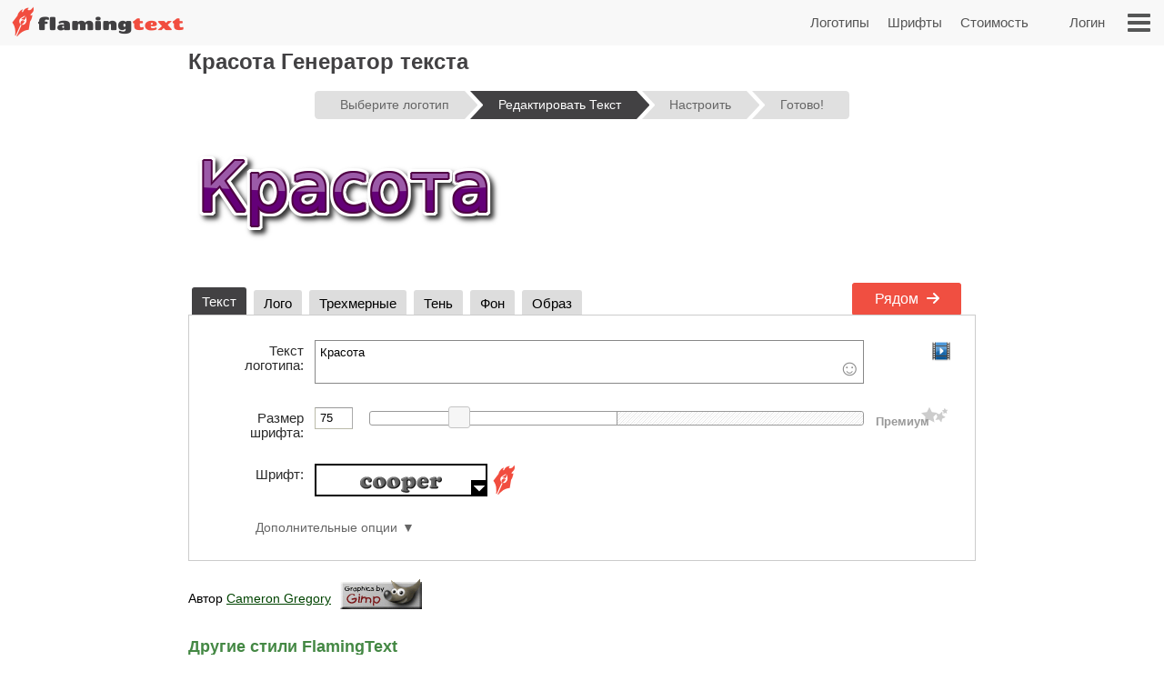

--- FILE ---
content_type: text/html;charset=UTF-8
request_url: https://flamingtext.ru/%D0%BB%D0%BE%D0%B3%D0%BE%D1%82%D0%B8%D0%BF/%D0%94%D0%B8%D0%B7%D0%B0%D0%B9%D0%BD-%D0%9A%D1%80%D0%B0%D1%81%D0%BE%D1%82%D0%B0
body_size: 71332
content:



<!DOCTYPE html>
<html lang="ru" id="html" class="" prefix="og: http://ogp.me/ns#" xmlns="http://www.w3.org/1999/xhtml" xmlns:fb="http://ogp.me/ns/fb#" xmlns:og="http://ogp.me/ns/fb#">
<!-- ftfluid/header -->
<head>
	<title>Красота Создатель логотипа | Бесплатный конструктор сайтов</title>
<meta name="description" content="Создайте ваш дизайн логотипа Красота бесплатно" /><meta name="viewport" content="width=device-width, initial-scale=1.0" /><meta name="robots" content="index, follow"/><link rel="canonical" href="https://flamingtext.ru/логотип/Дизайн-Красота" />
	<meta http-equiv="Content-Type" content="text/html; charset=UTF-8"/>
	<meta http-equiv='x-dns-prefetch-control' content='on'>
	<link rel="dns-prefetch" href="https://cdn1.ftimg.com">
	<link rel="dns-prefetch" href="https://logos.flamingtext.com">
	<meta name="copyright" content="FlamingText.com Pty Ltd" />
	
	<meta property="fb:admins" content="100000196742787"/>
	<meta property="fb:app_id" content="421611475551099"/>
	<meta name="apple-itunes-app" content="app-id=1054982568">
	<meta name="google-play-app" content="app-id=com.addtext.app">
	<meta name="p:domain_verify" content="5a94a801337dc939fc78787c47d1d3b6"/>
	<script>
	var html = document.getElementById("html");
	html.className = "has-js" + "";
	var premiumLogin = false;
	var isAtLeastPremiumMember = false;
	var isLoggedIn = false;
	var isMobile = false;
	var webp = true;
    const isAdmin = false;
    var ft=ft||{};
	ft.cmd=ft.cmd||[];

    </script>
	<style>/*
 * Copyright 1999-2026 FlamingText.com Pty Ltd
 * All rights are reserved.
 */
[class^="ftsprite-"]{display:inline-block;background-image:url("/images/ftsprite-956.png");background-size:195px 432px}.ftsprite-nib-195x40{background-position:0 0;width:195px;height:40px}.ftsprite-addtext16{background-position:0 -41px;width:16px;height:16px}.ftsprite-imagebot16{background-position:0 -58px;width:16px;height:16px}.ftsprite-blank16{background-position:0 -75px;width:16px;height:16px}.ftsprite-animator16{background-position:0 -92px;width:16px;height:16px}.ftsprite-animate24{background-position:0 -109px;width:24px;height:24px}.ftsprite-new-emblem-34x34{background-position:0 -134px;width:34px;height:34px}.ftsprite-new-star{background-position:0 -169px;width:26px;height:26px}.ftsprite-ft-premium-stars-b{background-position:0 -196px;width:20px;height:25px}.ftsprite-ft-premium-stars-p{background-position:0 -222px;width:20px;height:25px}.ftsprite-ft-premium-stars-g{background-position:0 -248px;width:38px;height:25px}.ftsprite-ft-premium-stars-grey{background-position:0 -274px;width:38px;height:25px}.ftsprite-hamburger-50x40{background-position:0 -300px;width:50px;height:40px}.ftsprite-facebook16{background-position:0 -341px;width:16px;height:16px}.ftsprite-twitter16{background-position:0 -358px;width:16px;height:16px}.ftsprite-ft-logonut-emblem{background-position:0 -375px;width:58px;height:57px}@media(min--moz-device-pixel-ratio:2.0),(-o-min-device-pixel-ratio:2.0),(-webkit-min-device-pixel-ratio:2.0),(min-device-pixel-ratio:2.0),(min-resolution:2.0dppx){[class^="ftsprite-"]{display:inline-block}.ftsprite-nib-195x40{background-image:url("/images/ftsprite-x2-956.png");background-size:195px 372px;background-position:0 0;width:195px;height:40px}.ftsprite-addtext16{background-image:url("/images/ftsprite-x2-956.png");background-size:195px 372px;background-position:0 -40px;width:16px;height:16px}.ftsprite-imagebot16{background-image:url("/images/ftsprite-x2-956.png");background-size:195px 372px;background-position:0 -57px;width:16px;height:16px}.ftsprite-blank16{background-image:url("/images/ftsprite-x2-956.png");background-size:195px 372px;background-position:0 -73px;width:16px;height:16px}.ftsprite-animator16{background-image:url("/images/ftsprite-x2-956.png");background-size:195px 372px;background-position:0 -90px;width:16px;height:16px}.ftsprite-animate24{background-image:url("/images/ftsprite-x2-956.png");background-size:195px 372px;background-position:0 -106px;width:12px;height:12px}.ftsprite-new-emblem-34x34{background-image:url("/images/ftsprite-x2-956.png");background-size:195px 372px;background-position:0 -119px;width:34px;height:34px}.ftsprite-new-star{background-image:url("/images/ftsprite-x2-956.png");background-size:195px 372px;background-position:0 -153px;width:26px;height:26px}.ftsprite-ft-premium-stars-b{background-image:url("/images/ftsprite-x2-956.png");background-size:195px 372px;background-position:0 -180px;width:20px;height:25px}.ftsprite-ft-premium-stars-p{background-image:url("/images/ftsprite-x2-956.png");background-size:195px 372px;background-position:0 -205px;width:20px;height:25px}.ftsprite-ft-premium-stars-g{background-image:url("/images/ftsprite-x2-956.png");background-size:195px 372px;background-position:0 -231px;width:38px;height:25px}.ftsprite-ft-premium-stars-grey{background-image:url("/images/ftsprite-x2-956.png");background-size:195px 372px;background-position:0 -256px;width:38px;height:25px}.ftsprite-facebook16{background-image:url("/images/ftsprite-x2-956.png");background-size:195px 372px;background-position:0 -282px;width:16px;height:16px}.ftsprite-twitter16{background-image:url("/images/ftsprite-x2-956.png");background-size:195px 372px;background-position:0 -298px;width:16px;height:16px}.ftsprite-ft-logonut-emblem{background-image:url("/images/ftsprite-x2-956.png");background-size:195px 372px;background-position:0 -315px;width:58px;height:57px}}*{margin:0;padding:0}*{-moz-box-sizing:border-box;-webkit-box-sizing:border-box;box-sizing:border-box}html{font:100%/1.5 Arial,sans-serif}body{text-rendering:optimizeLegibility}body,input,button{-webkit-font-smoothing:antialiased}h1{font-size:1.5em;margin-bottom:.5em;color:#424143}h2{font-size:18px;margin-bottom:.75em;border-bottom:1px solid #888;color:#484}h2 a{color:#484;text-decoration:none}h2 a:hover{color:#040}h2 .ft-secondary{margin-bottom:.75em;border-bottom:1px solid #aaa;color:#555}h3{margin-bottom:.5em}.symbianOS_240 body{width:240px}.symbianOS_320 body{width:320px}.symbianOS_360 body{width:360px}.symbianOS_640 body{width:640px}p{line-height:1.5;margin-bottom:1em}table{border-spacing:0;border-collapse:collapse}ul{list-style:none}a img{border:0}a{color:#040}.cf{display:block;*zoom:1}.cf:before,.cf:after{content:"";display:table}.cf:after{clear:both}input[type=number]{-moz-appearance:textfield}input[type=number]::-webkit-inner-spin-button,input[type=number]::-webkit-outer-spin-button{-webkit-appearance:none;margin:0}.clear{clear:both}.hide,.no-js .no-js-hide,.no-localStorage .no-localStorage-hide{display:none!important}button{font-family:Arial,sans-serif}button::-moz-focus-inner{border:0;padding:0}.ft-btn-border-mask{float:left;margin:5px 8px;border-radius:3px;overflow:hidden}.ft-btn,.ft-btn-small{display:block;position:relative;overflow:hidden;padding:7px 24px;width:100%;*width:auto;color:white;font:bold 16px/1.25 Arial,sans-serif;font-family:Arial,sans-serif;font-weight:400;text-align:center;white-space:nowrap;text-decoration:none;cursor:pointer;background:#f04f41;border:1px solid #f04f41;border-radius:2px;-webkit-user-select:none;-moz-user-select:none;-ms-user-select:none;-o-user-select:none;user-select:none}button.ft-btn,/ button.ft-btn-small{*padding:7px 0}.ft-btn:hover,.ft-btn-small:hover{border:1px solid #d84734;background:#d84734;box-shadow:none}.ft-btn:active{padding:8px 24px 6px}.ft-btn-small{display:block;letter-spacing:0;font-weight:normal;padding:4px 12px}.ft-btn-small:active{padding:5px 12px 3px}.ft-btn.secondary,.ft-btn-small.secondary{background:#ddd;filter:none;color:#333;border:1px solid #ddd;text-shadow:none;font-weight:normal}.ft-btn.secondary:hover,.ft-btn.secondary:focus,.ft-btn-small.secondary:hover,.ft-btn-small.secondary:focus{background:#ccc;box-shadow:none}.ft-btn .icon{margin-right:1em}.ft-btn-small .icon{margin:0 .75em 0 .25em}.buy-button .ft-btn,.buy-button .ft-btn-small{font-weight:bold;border-radius:4px}.ft-icon-btn-round{background-color:white;border:1px solid #555;border-radius:50em;display:inline-block;height:2.1em;width:2.1em;margin-right:.5em;padding:.5em;text-decoration:none}.ft-icon-btn-round:active{padding:.5em}.ft-icon-btn-round [class^="ftsprite-"],.ft-icon-btn-round .icon{vertical-align:top;margin:0}.ft-icon-btn-round.ft-btn.secondary{color:#555}.ft-btn.disabled,.ft-btn-small.disabled{color:#AAA!important;background:#DDD!important;filter:none!important;border-color:#AAA!important;cursor:default!important;text-shadow:none!important;box-shadow:none!important}.ft-btn.disabled{padding:8px 24px 6px}.ft-btn-small.disabled{padding:5px 12px 3px}input[type="text"],input[type="search"],input[type="number"],input[type="email"],input[type="password"],input[type="tel"],input[type="url"],select,option,textarea{-moz-border-bottom-colors:none;-moz-border-left-colors:none;-moz-border-right-colors:none;-moz-border-top-colors:none;background-color:white;border-color:#999 #aaa #bba #bba;border-image:none;border-style:solid;border-width:1px;font-family:Arial,sans-serif;font-size:.8125rem;margin-bottom:2px;margin-left:.2em;margin-right:1em;max-width:100%;padding:4px 0 4px 5px;width:95%}form textarea{min-height:2em;padding-bottom:0}input[type="text"],input[type="search"],input[type="number"],input[type="email"],input[type="password"],input[type="tel"],input[type="url"],select,option,textarea{background-color:white;width:95%;max-width:100%;font-family:Arial,sans-serif;font-size:13px;font-size:.8125rem;border:1px solid #bba;border-top:1px solid #999;border-right:1px solid #aaa;padding:4px 0 4px 5px;margin-bottom:2px;margin-left:.2em;margin-right:1em}form textarea{padding-bottom:0;min-height:2em}select{width:auto;height:24px;padding-top:2px;padding-right:2px;padding-bottom:2px}@media(max-width:699px){select{height:32px;padding:6px 5px}}@media(min-width:600px) and (max-width:1200px){.has-touch select{height:32px;padding:6px 5px}}option{width:auto;padding-left:8px;border:0;margin:0}input[type="text"]:focus,input[type="email"]:focus,input[type="password"]:focus,textarea:focus{border:1px solid #4343d1}.ftsprite-dragon-65x40{_background-image:url("/images/ft-dragon-65x40.png")!important}.ftsprite-nib-195x40{_background-image:url("/images/ft-nib-text-40.png")!important}.group{display:block;margin-bottom:1em}.group--large{margin-bottom:2em}.ft-hero .ft-top{width:100%;background:none repeat scroll 0 0 #f8f8f8;padding-bottom:10px;color:#555;text-align:center}.ft-hero-dark .ft-top{background-color:#424143}.ft-hero-light .ft-top{background-color:#eee}.ft-hero .ft-top{padding-top:15px}.ft-home-top .ft-hero-title,.ft-home-top .ft-hero-byline{color:#f4f4f4}.ft-hero-dark .ft-top .ft-hero-title{color:#f4f4f4}.ft-hero-light .ft-top .ft-hero-title{color:#666}.ft-hero-title{font-family:Arial,sans-serif;font-weight:300;font-size:65px;text-align:center;float:unset;margin-bottom:unset;color:#666;width:100%}.ft-hero-byline{font-family:Arial,sans-serif;font-size:24px/1.4em;font-weight:300;text-align:center;color:#666;width:100%}.ft-hero-dark .ft-top .ft-hero-byline{color:#f4f4f4}.ft-hero-light .ft-top .ft-hero-byline{color:#666}@media(max-width:490px){.ft-hero-title{font-size:24px}.ft-hero-byline{font-size:12px}}@media(max-width:840px){.ft-full{margin-right:10px}.ft-hero-title{font-size:2em;font-size:7vw}.ft-hero-byline{font-size:1em;font-size:3vw}}@media(max-width:1040px){.ft-hero-title{font-size:50px/1.4em;font-size:6vw}.ft-hero-byline{font-size:24px/1.4em;font-size:3vw}}@media(min-width:1041px){.ft-hero-title{font-size:50}.ft-hero-byline{font-size:24px}}@media(max-width:490px){.ft-hero-title{font-size:50px/1.4em;font-size:8vw}.ft-hero-byline{font-size:24px/1.4em;font-size:5vw}}.ft-content{min-height:600px}.ft-full{margin-left:200px;margin-right:200px;padding-left:7px;padding-right:7px}.ft-full.ft-noads{margin-left:0;margin-right:0}.ft-full-adleft{left:5px;top:10px;position:absolute}.ft-full-adright{right:5px;top:10px;position:absolute}.ft-full-section{position:relative}.ft-full{padding-bottom:50px}@media(max-width:1080px){.ft-full{margin-left:10px}}@media(max-width:840px){.ft-full{margin-right:10px;padding:0}}@media(max-width:500px){.ft-full{margin:0;padding-left:5px;padding-right:5px}}.arrow.ft-btn:after,.arrow.ft-btn-small:after,.arrow-left.ft-btn:before,.arrow-left.ft-btn-small:before{border-radius:50em;display:inline-block;font-size:1em;height:1.225em;width:1.125em;*width:0;*height:0;text-align:center;background:rgba(0,0,0,.15);font-family:Georgia,Arial,sans-serif;line-height:1.05;position:relative;top:-1px;margin-bottom:-5px}.disabled.arrow.ft-btn:after,.disabled.arrow.ft-btn-small:after,.disabled.arrow-left.ft-btn:before,.disabled.arrow-left.ft-btn-small:before{background:0}.arrow.ft-btn:after,.arrow.ft-btn-small:after{margin-left:20px;margin-right:-10px;padding:0 0 0 .1em}.arrow-left.ft-btn:before,.arrow-left.ft-btn-small:before{margin-right:20px;margin-left:-10px;width:1.225em}.arrow.ft-btn-small:after{font-size:.9em;margin:0 0 0 10px}.arrow-left.ft-btn-small:before{font-size:.9em;margin:0 10px 0 0}.secondary.arrow.ft-btn:after,.secondary.arrow.ft-btn-small:after,.secondary.arrow-left.ft-btn:before,.secondary.arrow-left.ft-btn-small:before{background:rgba(0,0,0,.1)}.ft-btn.disabled,.ft-btn-small.disabled,.arrow.ft-btn.disabled:after,.arrow.ft-btn-small.disabled:after{color:#AAA!important;background:#DDD!important;filter:none!important;border-color:#AAA!important;cursor:default!important;text-shadow:none!important;box-shadow:none!important}.ft-btn.disabled{padding:8px 24px 6px}.ft-btn-small.disabled{padding:5px 12px 3px}.fade-in .ft-btn.disabled,.fade-in .ft-btn-small.disabled{filter:alpha(opacity=0)}.faded-in .ft-btn.disabled,.faded-in .ft-btn-small.disabled{filter:none}.faded-in .disabled.ft-btn,.faded-in .disabled.ft-btn-small{filter:none}.center-self{margin-left:auto;margin-right:auto}.center-wrapper{text-align:center}.ft-search-field-btn{color:black;float:right;border:1px solid #666;font-size:13px;height:26px;line-height:26px;*height:24px;*line-height:24px;border-radius:2px;padding:0 0 0 5px;*height:auto;height:auto\0/;*padding:4px 0 4px 5px;padding:5px 0 4px 5px\0/;line-height:inherit\0/}.ft-search-field-btn{float:right;padding:0;height:26px;width:29px;margin-left:-29px;border:1px solid #666;border-radius:0 3px 3px 0;background:#eee;background:-webkit-linear-gradient(top,#fff 0,#ccc 100%);background:linear-gradient(to bottom,#fff 0,#ccc 100%);box-shadow:0 1px 1px rgba(0,0,0,.25);cursor:pointer;position:relative;z-index:1}.ft-search-field-btn:hover{box-shadow:inset 0 1px 1px rgba(50,50,50,.25)}.ft-search-field-btn::-moz-focus-inner{padding:0;border:0}.ft-input-btn-icon{display:block;width:27px;height:24px}.ft-search-input-btn-icon{background:url("/images/icons/ft-ui-icon-spritesheet.png") top center no-repeat}.ft-alphabet-list{font-size:14px}.ft-alphabet-list li{float:left;min-width:8px;text-align:center}.ft-alphabet-list a,.ft-alphabet-list .ft-font-li-active{display:block;text-decoration:none;color:black;padding:4px 2px 4px}.ft-alphabet-list a:hover{text-decoration:underline}@media(max-width:800px){.ft-alphabet-list li{min-width:20px}.ft-alphabet-list-lead{display:block;padding:4px 2px 4px}}.checkered{background-image:url('/images/checkered.png')}.ft-back-to-top{clear:both;display:block;float:right;padding:6px 0;font-size:14px;margin-bottom:1em;text-decoration:none;color:#f04f41}@media(max-width:700px){.ft-back-to-top{float:none;text-align:center}}.collapse-arrow{cursor:pointer;*text-decoration:underline}.collapse-arrow:after{content:"\25bc";margin-left:.3em}.active.collapse-arrow:after,.active .collapse-arrow:after{content:"\25b2"}.abs-center-self{position:absolute;margin:auto;top:0;bottom:0;left:0;right:0}.blocker,.abs-overlay{position:absolute;top:0;left:0;bottom:0;right:0;z-index:1}.blocker{background:url('/images/x.gif')}.logoImageDiv{position:relative;max-width:100%}.logoImage{max-width:100%;max-height:100%;vertical-align:bottom}.fullSize.logoImage{max-width:none!important;max-height:none!important}.no-touch .logoImageDiv:hover .logoPreviewOverlay{z-index:20;*height:auto}.logoPreviewOverlay{display:block;position:absolute;height:auto;width:530px;padding-bottom:10px;top:-20px;*top:20px;left:50px;z-index:-10;overflow:hidden}.logoPreviewFixed .logoPreviewOverlay{top:0}.logoPreviewOverlayMessage{position:relative;padding:.5em 2em 0;*padding-bottom:.5em;background-color:#fafad2;border:1px solid #c4c465;text-align:center;cursor:default;visibility:hidden;-webkit-transition:-webkit-transform .85s cubic-bezier(.175,.885,.1,1.09) .35s;transition:transform .85s cubic-bezier(.175,.885,.1,1.09) .35s;-webkit-transform:translateY(-300px);-ms-transform:translateY(-300px);transform:translateY(-300px)}.logoPreviewOverlayMessage:hover{-webkit-transition:none;transition:none}.logoPreviewOverlayMessage p{float:left;font-size:15px;color:#1a1a1a}.logoPreviewOverlayMessage a{color:#8c8c00}.no-touch .logoPreviewOverlayMessage a:hover{color:#6b6b00}.no-touch .logoImageDiv:hover .logoPreviewOverlay{top:-20px}.no-touch .logoImageDiv:hover .logoPreviewOverlayMessage{visibility:visible;-webkit-transform:translateY(0);-ms-transform:translateY(0);transform:translateY(0)}.ft-fluid-wrapper{height:auto!important;min-height:100%;overflow:hidden;position:relative;width:100%}.ft-breadcrumbs{font-size:13px;margin-bottom:10px;color:#444}.ft-breadcrumbs a{color:#777}.ft-seo-blurb{margin:40px 0 20px 0}.ft-seo-blurb.intro{margin-top:20px}.ft-seo-blurb.intro h2{margin-top:20px}.ft-seo-blurb.outro{margin-bottom:60px}.ft-seo-blurb ol{margin-left:1.1em}.ft-seo-blurb ol li{margin-bottom:10px}.ft-seo-blurb ul{list-style:disc;margin-left:1.1em}.ft-seo-blurb ul li{margin-bottom:10px}@media(max-width:1200px){.has-touch .ft-breadcrumbs{line-height:32px;margin:-8px 0 4px}.has-touch .ft-breadcrumbs a{display:inline-block}}@media(max-width:800px){.ft-breadcrumbs{line-height:32px;margin:-8px 0 4px}.ft-breadcrumbs a{display:inline-block}}.ft-header{width:100%;background:#f8f8f8 none repeat scroll 0 0;height:50px;display:flex}.ft-header-logo{margin-left:10px;text-decoration:none}.ft-header-logo img{margin-top:4px}.ft-header-account{float:right;height:50px;z-index:1011;color:#555;padding:0 10px}.ft-header-account a{text-decoration:none;font-size:15px;font-weight:normal;line-height:50px}.ft-header-account a img{padding-top:15px}.ft-header-menu{float:right;height:50px}.ft-header-menu img{margin:15px;cursor:pointer;width:25px}.opera-mini .ft-header-menu-action{height:50px;padding:15px 20px}.ft-header-menu-action:active{color:#444}@media(max-width:400px){.ft-header{height:45px}.ft-header-logo{margin-left:0}.ft-header-logo img{width:auto!important;height:auto!important;max-height:35px!important;padding:3px 0 0}.ft-header-account{padding:0}}@media(max-width:300px){.ft-header-account{display:none}}.ft-your-logo{display:inline-block;height:40px;max-width:400px;width:80%;margin:20px auto;position:relative}.ft-your-logo-input{display:inline-block!important;float:none!important;font-size:16px!important;font-weight:bold!important;height:40px!important;left:-25px!important;width:100%!important;margin:0!important;position:absolute!important;top:0!important}.ft-your-logo .ft-btn-border-mask button{height:40px;padding:9px 5px}.ft-your-logo .ft-btn-border-mask{border-radius:0;display:inline-block;margin:0;position:absolute;right:-22px;top:0;vertical-align:bottom;width:100px}.ft-logos{text-align:justify;position:relative;padding-left:5px;padding-right:5px;display:flex;flex-wrap:wrap;padding-top:10px;padding-bottom:10px}.ft-logos-black{background-color:#000;margin-bottom:15px}.ft-logo.ft-black{border-color:#fff}.ft-logos:after{display:inline-block;width:100%;content:''}.ft-logo-2x{max-width:480px;min-height:60px;aspect-ratio:4}.ft-logo{align-content:center;max-width:240px;min-height:80px;aspect-ratio:2}.ft-logo,.ft-logo-2x{background-color:#fff;border:1px solid white;font-size:0;margin:1px;max-height:120px;height:100%;text-align:center;position:relative;overflow:hidden}.ft-black{background-color:#000}.ft-logo:hover,.ft-logo-2x:hover{border:1px solid #4040de;box-shadow:0 0 2px 1px #4040de}.ft-logo img,.ft-logo-2x img{max-width:100%;max-height:100%;width:auto;height:auto}@media(max-width:9999px){.ft-logo{width:16%}.ft-logo-2x{width:24%}}@media(max-width:2000px){.ft-logo-2x{width:32%}}@media(max-width:1570px){.ft-logo{width:19%}}@media(max-width:1400px){.ft-logo-2x{width:49%}}@media(max-width:1300px){.ft-logo{width:23%}}@media(max-width:840px){.ft-logo{width:32%}}@media(max-width:520px){.ft-logo-2x{width:98%}}@media(max-width:490px){.ft-logo{width:48%}}@media(max-width:250px){.ft-logo{width:95%}}.ft-game-logo-2x{max-height:240px;min-height:60px}.ft-game-logo{max-width:240px;min-height:80px;max-height:unset;aspect-ratio:1}.ft-game-logo-2x img{max-height:240px}.ftll{display:flex;flex-wrap:wrap;margin-top:5px;margin-bottom:20px}.ftll-item{position:relative;margin:2.5px;display:block;overflow:hidden;border-radius:5px;flex-basis:var(--ftllFlexBasisDef);border:1px solid #fff}.ftll-item:hover{border:1px solid #4040de;box-shadow:0 0 2px 1px #4040de}@media(max-width:1280px){.ftll-item{flex-basis:var(--ftllFlexBasisLarge)}}@media(max-width:1024px){.ftll-item{flex-basis:var(--ftllFlexBasisMedium)}}@media(max-width:600px){.ftll-item{flex-basis:var(--ftllFlexBasisSmall)}}.ftll-item-inner{overflow:hidden;top:0;left:0;width:100%;height:100%;align-content:center}.ftll-item-inner-picture{width:100%;position:relative}.ftll picture{display:block;line-height:0}.ftll img{width:100%;height:auto;aspect-ratio:auto}.ftll-item a{display:block;position:absolute;text-decoration:none;top:0;left:0;height:100%;width:100%}.ft-black{background-color:#000}.ft-wizard-statusbar{display:inline-block;font-size:14px;font-size:.875rem;line-height:1;margin-top:1em;margin-bottom:1em;-webkit-user-select:none;-moz-user-select:none;-ms-user-select:none;-o-user-select:none;user-select:none}.ft-wizard-statusbar-item{float:left;white-space:nowrap;background-color:#e0e0e0;color:#666;padding:.6em 1.2em .6em 2.2em;margin-right:6px;*padding:4px 18px;text-align:center;text-decoration:none;position:relative;cursor:default}.ft-hero-dark .ft-wizard-statusbar-item{background-color:#bbb}.ft-wizard-statusbar-item.first{padding-left:2em;*padding-left:18px;border-radius:.3em 0 0 .3em}.ft-wizard-statusbar-item.last{padding-right:2em;*padding-right:18px;border-radius:0 .3em .3em 0;margin-right:0}.ft-wizard-statusbar-item.linked{cursor:pointer}.ft-wizard-statusbar-item.linked:hover{background-color:#AAA;color:white}.ft-hero-dark .ft-wizard-statusbar-item.linked:hover{color:#424143}.ft-wizard-statusbar-item.selected,.ft-wizard-statusbar-item.selected:hover{background-color:#424143;color:white;cursor:default}.ft-hero-dark .ft-wizard-statusbar-item.selected,.ft-hero-dark .ft-wizard-statusbar-item.selected:hover{background-color:#888}.ft-wizard-ie7-seperator{float:left;color:#666;margin:4px 4px 4px 0;display:none;*display:inline-block;*vertical-align:middle;*zoom:1}.ft-wizard-statusbar-item:after,.ft-wizard-statusbar-item:before{content:"";height:0;width:0;border-style:solid;border-width:1.1em 0 1.1em 1em;position:absolute;left:100%;top:0;-webkit-transform:rotate(360deg)}.ft-wizard-statusbar-item:before{border-color:transparent transparent transparent white;left:0}.ft-hero-dark .ft-wizard-statusbar-item:before{border-color:transparent transparent transparent #424143}.ft-wizard-statusbar-item:after{border-color:transparent transparent transparent #e0e0e0;z-index:1}.ft-hero-dark .ft-wizard-statusbar-item:after{border-color:transparent transparent transparent #bbb}.ft-wizard-statusbar-item.linked:hover:after{border-color:transparent transparent transparent #aaa}.ft-wizard-statusbar-item.selected:after,.ft-wizard-statusbar-item.selected:hover:after{border-color:transparent transparent transparent #424143}.ft-hero-dark .ft-wizard-statusbar-item.selected:after,.ft-hero-dark .ft-wizard-statusbar-item.selected:hover:after{border-color:transparent transparent transparent #888}.ft-wizard-statusbar-item.first:before,.ft-wizard-statusbar-item.last:after{display:none}@media(max-width:550px){.ft-wizard-statusbar{font-size:12px;font-size:.75rem}.ft-wizard-statusbar-item{margin-right:4px}}@media(max-width:450px){.ft-wizard-statusbar-item{padding:.5em .2em .5em 1.3em}.ft-wizard-statusbar-item.first{padding-left:.7em}.ft-wizard-statusbar-item.last{padding-right:.7em}.ft-wizard-statusbar-item:after,.ft-wizard-statusbar-item:before{border-width:1em 0 1em 1em}}@media(max-width:350px){.ft-wizard-statusbar{margin-top:0;margin-bottom:0}.ft-wizard-statusbar-item{margin-bottom:.5em;padding:.5em 0 .5em 1.3em}.ft-wizard-statusbar-item.first{padding-left:.6em}.ft-wizard-statusbar-item.last{padding-right:.6em}}@media(max-width:318px){.ft-wizard-statusbar-item{border-radius:0;padding:.1em 0 .1em .7em;margin-right:3px}.ft-wizard-statusbar-item.first,.ft-wizard-statusbar-item.last{padding-left:.2em;border-radius:0}.ft-wizard-statusbar-item:after,.ft-wizard-statusbar-item:before{border-width:.6em 0 .6em .6em}}.opera-mini .ft-wizard-statusbar{margin-top:.5em;margin-bottom:.5em}.opera-mini .ft-wizard-statusbar-item{border-radius:0;padding:.1em 0 .1em .7em;margin-right:3px}.opera-mini .ft-wizard-statusbar-item.first{padding-left:.2em;border-radius:0}.opera-mini .ft-wizard-statusbar-item.last{padding-right:.2em;border-radius:0}.opera-mini .ft-wizard-statusbar-item:after,.opera-mini .ft-wizard-statusbar-item:before{border-width:.6em 0 .6em .6em}.ft-preview-variation-wrapper{margin-top:20px}</style>
				    <!--/css/dynamic-956.min.css--><style>/*
 * Copyright 1999-2026 FlamingText.com Pty Ltd
 * All rights are reserved.
 */
/*! jQuery UI - v1.13.2 - 2024-03-31
* http://jqueryui.com
* Includes: draggable.css, core.css, resizable.css, accordion.css, button.css, controlgroup.css, checkboxradio.css, dialog.css, progressbar.css, slider.css, theme.css
* To view and modify this theme, visit http://jqueryui.com/themeroller/?scope=&folderName=base&cornerRadiusShadow=8px&offsetLeftShadow=0px&offsetTopShadow=0px&thicknessShadow=5px&opacityShadow=30&bgImgOpacityShadow=0&bgTextureShadow=flat&bgColorShadow=666666&opacityOverlay=30&bgImgOpacityOverlay=0&bgTextureOverlay=flat&bgColorOverlay=aaaaaa&iconColorError=cc0000&fcError=5f3f3f&borderColorError=f1a899&bgTextureError=flat&bgColorError=fddfdf&iconColorHighlight=777620&fcHighlight=777620&borderColorHighlight=dad55e&bgTextureHighlight=flat&bgColorHighlight=fffa90&iconColorActive=ffffff&fcActive=ffffff&borderColorActive=003eff&bgTextureActive=flat&bgColorActive=007fff&iconColorHover=555555&fcHover=2b2b2b&borderColorHover=cccccc&bgTextureHover=flat&bgColorHover=ededed&iconColorDefault=777777&fcDefault=454545&borderColorDefault=c5c5c5&bgTextureDefault=flat&bgColorDefault=f6f6f6&iconColorContent=444444&fcContent=333333&borderColorContent=dddddd&bgTextureContent=flat&bgColorContent=ffffff&iconColorHeader=444444&fcHeader=333333&borderColorHeader=dddddd&bgTextureHeader=flat&bgColorHeader=e9e9e9&cornerRadius=3px&fwDefault=normal&fsDefault=1em&ffDefault=Arial%2CHelvetica%2Csans-serif
* Copyright jQuery Foundation and other contributors; Licensed MIT */.ui-draggable-handle{-ms-touch-action:none;touch-action:none}.ui-helper-hidden{display:none}.ui-helper-hidden-accessible{border:0;clip:rect(0 0 0 0);height:1px;margin:-1px;overflow:hidden;padding:0;position:absolute;width:1px}.ui-helper-reset{margin:0;padding:0;border:0;outline:0;line-height:1.3;text-decoration:none;font-size:100%;list-style:none}.ui-helper-clearfix:before,.ui-helper-clearfix:after{content:"";display:table;border-collapse:collapse}.ui-helper-clearfix:after{clear:both}.ui-helper-zfix{width:100%;height:100%;top:0;left:0;position:absolute;opacity:0;-ms-filter:"alpha(opacity=0)"}.ui-front{z-index:100}.ui-state-disabled{cursor:default!important;pointer-events:none}.ui-icon{display:inline-block;vertical-align:middle;margin-top:-.25em;position:relative;text-indent:-99999px;overflow:hidden;background-repeat:no-repeat}.ui-widget-icon-block{left:50%;margin-left:-8px;display:block}.ui-widget-overlay{position:fixed;top:0;left:0;width:100%;height:100%}.ui-resizable{position:relative}.ui-resizable-handle{position:absolute;font-size:.1px;display:block;-ms-touch-action:none;touch-action:none}.ui-resizable-disabled .ui-resizable-handle,.ui-resizable-autohide .ui-resizable-handle{display:none}.ui-resizable-n{cursor:n-resize;height:7px;width:100%;top:-5px;left:0}.ui-resizable-s{cursor:s-resize;height:7px;width:100%;bottom:-5px;left:0}.ui-resizable-e{cursor:e-resize;width:7px;right:-5px;top:0;height:100%}.ui-resizable-w{cursor:w-resize;width:7px;left:-5px;top:0;height:100%}.ui-resizable-se{cursor:se-resize;width:12px;height:12px;right:1px;bottom:1px}.ui-resizable-sw{cursor:sw-resize;width:9px;height:9px;left:-5px;bottom:-5px}.ui-resizable-nw{cursor:nw-resize;width:9px;height:9px;left:-5px;top:-5px}.ui-resizable-ne{cursor:ne-resize;width:9px;height:9px;right:-5px;top:-5px}.ui-accordion .ui-accordion-header{display:block;cursor:pointer;position:relative;margin:2px 0 0 0;padding:.5em .5em .5em .7em;font-size:100%}.ui-accordion .ui-accordion-content{padding:1em 2.2em;border-top:0;overflow:auto}.ui-button{padding:.4em 1em;display:inline-block;position:relative;line-height:normal;margin-right:.1em;cursor:pointer;vertical-align:middle;text-align:center;-webkit-user-select:none;-moz-user-select:none;-ms-user-select:none;user-select:none;overflow:visible}.ui-button,.ui-button:link,.ui-button:visited,.ui-button:hover,.ui-button:active{text-decoration:none}.ui-button-icon-only{width:2em;box-sizing:border-box;text-indent:-9999px;white-space:nowrap}input.ui-button.ui-button-icon-only{text-indent:0}.ui-button-icon-only .ui-icon{position:absolute;top:50%;left:50%;margin-top:-8px;margin-left:-8px}.ui-button.ui-icon-notext .ui-icon{padding:0;width:2.1em;height:2.1em;text-indent:-9999px;white-space:nowrap}input.ui-button.ui-icon-notext .ui-icon{width:auto;height:auto;text-indent:0;white-space:normal;padding:.4em 1em}input.ui-button::-moz-focus-inner,button.ui-button::-moz-focus-inner{border:0;padding:0}.ui-controlgroup{vertical-align:middle;display:inline-block}.ui-controlgroup>.ui-controlgroup-item{float:left;margin-left:0;margin-right:0}.ui-controlgroup>.ui-controlgroup-item:focus,.ui-controlgroup>.ui-controlgroup-item.ui-visual-focus{z-index:9999}.ui-controlgroup-vertical>.ui-controlgroup-item{display:block;float:none;width:100%;margin-top:0;margin-bottom:0;text-align:left}.ui-controlgroup-vertical .ui-controlgroup-item{box-sizing:border-box}.ui-controlgroup .ui-controlgroup-label{padding:.4em 1em}.ui-controlgroup .ui-controlgroup-label span{font-size:80%}.ui-controlgroup-horizontal .ui-controlgroup-label+.ui-controlgroup-item{border-left:none}.ui-controlgroup-vertical .ui-controlgroup-label+.ui-controlgroup-item{border-top:0}.ui-controlgroup-horizontal .ui-controlgroup-label.ui-widget-content{border-right:0}.ui-controlgroup-vertical .ui-controlgroup-label.ui-widget-content{border-bottom:0}.ui-controlgroup-vertical .ui-spinner-input{width:75%;width:calc(100% - 2.4em)}.ui-controlgroup-vertical .ui-spinner .ui-spinner-up{border-top-style:solid}.ui-checkboxradio-label .ui-icon-background{box-shadow:inset 1px 1px 1px #ccc;border-radius:.12em;border:0}.ui-checkboxradio-radio-label .ui-icon-background{width:16px;height:16px;border-radius:1em;overflow:visible;border:0}.ui-checkboxradio-radio-label.ui-checkboxradio-checked .ui-icon,.ui-checkboxradio-radio-label.ui-checkboxradio-checked:hover .ui-icon{background-image:none;width:8px;height:8px;border-width:4px;border-style:solid}.ui-checkboxradio-disabled{pointer-events:none}.ui-dialog{position:absolute;top:0;left:0;padding:.2em;outline:0}.ui-dialog .ui-dialog-titlebar{padding:.4em 1em;position:relative}.ui-dialog .ui-dialog-title{float:left;margin:.1em 0;white-space:nowrap;width:90%;overflow:hidden;text-overflow:ellipsis}.ui-dialog .ui-dialog-titlebar-close{position:absolute;right:.3em;top:50%;width:20px;margin:-10px 0 0 0;padding:1px;height:20px}.ui-dialog .ui-dialog-content{position:relative;border:0;padding:.5em 1em;background:0;overflow:auto}.ui-dialog .ui-dialog-buttonpane{text-align:left;border-width:1px 0 0 0;background-image:none;margin-top:.5em;padding:.3em 1em .5em .4em}.ui-dialog .ui-dialog-buttonpane .ui-dialog-buttonset{float:right}.ui-dialog .ui-dialog-buttonpane button{margin:.5em .4em .5em 0;cursor:pointer}.ui-dialog .ui-resizable-n{height:2px;top:0}.ui-dialog .ui-resizable-e{width:2px;right:0}.ui-dialog .ui-resizable-s{height:2px;bottom:0}.ui-dialog .ui-resizable-w{width:2px;left:0}.ui-dialog .ui-resizable-se,.ui-dialog .ui-resizable-sw,.ui-dialog .ui-resizable-ne,.ui-dialog .ui-resizable-nw{width:7px;height:7px}.ui-dialog .ui-resizable-se{right:0;bottom:0}.ui-dialog .ui-resizable-sw{left:0;bottom:0}.ui-dialog .ui-resizable-ne{right:0;top:0}.ui-dialog .ui-resizable-nw{left:0;top:0}.ui-draggable .ui-dialog-titlebar{cursor:move}.ui-progressbar{height:2em;text-align:left;overflow:hidden}.ui-progressbar .ui-progressbar-value{margin:-1px;height:100%}.ui-progressbar .ui-progressbar-overlay{background:url("[data-uri]");height:100%;-ms-filter:"alpha(opacity=25)";opacity:.25}.ui-progressbar-indeterminate .ui-progressbar-value{background-image:none}.ui-slider{position:relative;text-align:left}.ui-slider .ui-slider-handle{position:absolute;z-index:2;width:1.2em;height:1.2em;cursor:pointer;-ms-touch-action:none;touch-action:none}.ui-slider .ui-slider-range{position:absolute;z-index:1;font-size:.7em;display:block;border:0;background-position:0 0}.ui-slider.ui-state-disabled .ui-slider-handle,.ui-slider.ui-state-disabled .ui-slider-range{filter:inherit}.ui-slider-horizontal{height:.8em}.ui-slider-horizontal .ui-slider-handle{top:-.3em;margin-left:-.6em}.ui-slider-horizontal .ui-slider-range{top:0;height:100%}.ui-slider-horizontal .ui-slider-range-min{left:0}.ui-slider-horizontal .ui-slider-range-max{right:0}.ui-slider-vertical{width:.8em;height:100px}.ui-slider-vertical .ui-slider-handle{left:-.3em;margin-left:0;margin-bottom:-.6em}.ui-slider-vertical .ui-slider-range{left:0;width:100%}.ui-slider-vertical .ui-slider-range-min{bottom:0}.ui-slider-vertical .ui-slider-range-max{top:0}.ui-widget{font-family:Arial,Helvetica,sans-serif;font-size:1em}.ui-widget .ui-widget{font-size:1em}.ui-widget input,.ui-widget select,.ui-widget textarea,.ui-widget button{font-family:Arial,Helvetica,sans-serif;font-size:1em}.ui-widget.ui-widget-content{border:1px solid #c5c5c5}.ui-widget-content{border:1px solid #ddd;background:#fff;color:#333}.ui-widget-content a{color:#333}.ui-widget-header{border:1px solid #ddd;background:#e9e9e9;color:#333;font-weight:bold}.ui-widget-header a{color:#333}.ui-state-default,.ui-widget-content .ui-state-default,.ui-widget-header .ui-state-default,.ui-button,html .ui-button.ui-state-disabled:hover,html .ui-button.ui-state-disabled:active{border:1px solid #c5c5c5;background:#f6f6f6;font-weight:normal;color:#454545}.ui-state-default a,.ui-state-default a:link,.ui-state-default a:visited,a.ui-button,a:link.ui-button,a:visited.ui-button,.ui-button{color:#454545;text-decoration:none}.ui-state-hover,.ui-widget-content .ui-state-hover,.ui-widget-header .ui-state-hover,.ui-state-focus,.ui-widget-content .ui-state-focus,.ui-widget-header .ui-state-focus,.ui-button:hover,.ui-button:focus{border:1px solid #ccc;background:#ededed;font-weight:normal;color:#2b2b2b}.ui-state-hover a,.ui-state-hover a:hover,.ui-state-hover a:link,.ui-state-hover a:visited,.ui-state-focus a,.ui-state-focus a:hover,.ui-state-focus a:link,.ui-state-focus a:visited,a.ui-button:hover,a.ui-button:focus{color:#2b2b2b;text-decoration:none}.ui-visual-focus{box-shadow:0 0 3px 1px #5e9ed6}.ui-state-active,.ui-widget-content .ui-state-active,.ui-widget-header .ui-state-active,a.ui-button:active,.ui-button:active,.ui-button.ui-state-active:hover{border:1px solid #003eff;background:#007fff;font-weight:normal;color:#fff}.ui-icon-background,.ui-state-active .ui-icon-background{border:#003eff;background-color:#fff}.ui-state-active a,.ui-state-active a:link,.ui-state-active a:visited{color:#fff;text-decoration:none}.ui-state-highlight,.ui-widget-content .ui-state-highlight,.ui-widget-header .ui-state-highlight{border:1px solid #dad55e;background:#fffa90;color:#777620}.ui-state-checked{border:1px solid #dad55e;background:#fffa90}.ui-state-highlight a,.ui-widget-content .ui-state-highlight a,.ui-widget-header .ui-state-highlight a{color:#777620}.ui-state-error,.ui-widget-content .ui-state-error,.ui-widget-header .ui-state-error{border:1px solid #f1a899;background:#fddfdf;color:#5f3f3f}.ui-state-error a,.ui-widget-content .ui-state-error a,.ui-widget-header .ui-state-error a{color:#5f3f3f}.ui-state-error-text,.ui-widget-content .ui-state-error-text,.ui-widget-header .ui-state-error-text{color:#5f3f3f}.ui-priority-primary,.ui-widget-content .ui-priority-primary,.ui-widget-header .ui-priority-primary{font-weight:bold}.ui-priority-secondary,.ui-widget-content .ui-priority-secondary,.ui-widget-header .ui-priority-secondary{opacity:.7;-ms-filter:"alpha(opacity=70)";font-weight:normal}.ui-state-disabled,.ui-widget-content .ui-state-disabled,.ui-widget-header .ui-state-disabled{opacity:.35;-ms-filter:"alpha(opacity=35)";background-image:none}.ui-state-disabled .ui-icon{-ms-filter:"alpha(opacity=35)"}.ui-icon{width:16px;height:16px}.ui-icon,.ui-widget-content .ui-icon{background-image:url("images/ui-icons_444444_256x240.png")}.ui-widget-header .ui-icon{background-image:url("images/ui-icons_444444_256x240.png")}.ui-state-hover .ui-icon,.ui-state-focus .ui-icon,.ui-button:hover .ui-icon,.ui-button:focus .ui-icon{background-image:url("images/ui-icons_555555_256x240.png")}.ui-state-active .ui-icon,.ui-button:active .ui-icon{background-image:url("images/ui-icons_ffffff_256x240.png")}.ui-state-highlight .ui-icon,.ui-button .ui-state-highlight.ui-icon{background-image:url("images/ui-icons_777620_256x240.png")}.ui-state-error .ui-icon,.ui-state-error-text .ui-icon{background-image:url("images/ui-icons_cc0000_256x240.png")}.ui-button .ui-icon{background-image:url("images/ui-icons_777777_256x240.png")}.ui-icon-blank.ui-icon-blank.ui-icon-blank{background-image:none}.ui-icon-caret-1-n{background-position:0 0}.ui-icon-caret-1-ne{background-position:-16px 0}.ui-icon-caret-1-e{background-position:-32px 0}.ui-icon-caret-1-se{background-position:-48px 0}.ui-icon-caret-1-s{background-position:-65px 0}.ui-icon-caret-1-sw{background-position:-80px 0}.ui-icon-caret-1-w{background-position:-96px 0}.ui-icon-caret-1-nw{background-position:-112px 0}.ui-icon-caret-2-n-s{background-position:-128px 0}.ui-icon-caret-2-e-w{background-position:-144px 0}.ui-icon-triangle-1-n{background-position:0 -16px}.ui-icon-triangle-1-ne{background-position:-16px -16px}.ui-icon-triangle-1-e{background-position:-32px -16px}.ui-icon-triangle-1-se{background-position:-48px -16px}.ui-icon-triangle-1-s{background-position:-65px -16px}.ui-icon-triangle-1-sw{background-position:-80px -16px}.ui-icon-triangle-1-w{background-position:-96px -16px}.ui-icon-triangle-1-nw{background-position:-112px -16px}.ui-icon-triangle-2-n-s{background-position:-128px -16px}.ui-icon-triangle-2-e-w{background-position:-144px -16px}.ui-icon-arrow-1-n{background-position:0 -32px}.ui-icon-arrow-1-ne{background-position:-16px -32px}.ui-icon-arrow-1-e{background-position:-32px -32px}.ui-icon-arrow-1-se{background-position:-48px -32px}.ui-icon-arrow-1-s{background-position:-65px -32px}.ui-icon-arrow-1-sw{background-position:-80px -32px}.ui-icon-arrow-1-w{background-position:-96px -32px}.ui-icon-arrow-1-nw{background-position:-112px -32px}.ui-icon-arrow-2-n-s{background-position:-128px -32px}.ui-icon-arrow-2-ne-sw{background-position:-144px -32px}.ui-icon-arrow-2-e-w{background-position:-160px -32px}.ui-icon-arrow-2-se-nw{background-position:-176px -32px}.ui-icon-arrowstop-1-n{background-position:-192px -32px}.ui-icon-arrowstop-1-e{background-position:-208px -32px}.ui-icon-arrowstop-1-s{background-position:-224px -32px}.ui-icon-arrowstop-1-w{background-position:-240px -32px}.ui-icon-arrowthick-1-n{background-position:1px -48px}.ui-icon-arrowthick-1-ne{background-position:-16px -48px}.ui-icon-arrowthick-1-e{background-position:-32px -48px}.ui-icon-arrowthick-1-se{background-position:-48px -48px}.ui-icon-arrowthick-1-s{background-position:-64px -48px}.ui-icon-arrowthick-1-sw{background-position:-80px -48px}.ui-icon-arrowthick-1-w{background-position:-96px -48px}.ui-icon-arrowthick-1-nw{background-position:-112px -48px}.ui-icon-arrowthick-2-n-s{background-position:-128px -48px}.ui-icon-arrowthick-2-ne-sw{background-position:-144px -48px}.ui-icon-arrowthick-2-e-w{background-position:-160px -48px}.ui-icon-arrowthick-2-se-nw{background-position:-176px -48px}.ui-icon-arrowthickstop-1-n{background-position:-192px -48px}.ui-icon-arrowthickstop-1-e{background-position:-208px -48px}.ui-icon-arrowthickstop-1-s{background-position:-224px -48px}.ui-icon-arrowthickstop-1-w{background-position:-240px -48px}.ui-icon-arrowreturnthick-1-w{background-position:0 -64px}.ui-icon-arrowreturnthick-1-n{background-position:-16px -64px}.ui-icon-arrowreturnthick-1-e{background-position:-32px -64px}.ui-icon-arrowreturnthick-1-s{background-position:-48px -64px}.ui-icon-arrowreturn-1-w{background-position:-64px -64px}.ui-icon-arrowreturn-1-n{background-position:-80px -64px}.ui-icon-arrowreturn-1-e{background-position:-96px -64px}.ui-icon-arrowreturn-1-s{background-position:-112px -64px}.ui-icon-arrowrefresh-1-w{background-position:-128px -64px}.ui-icon-arrowrefresh-1-n{background-position:-144px -64px}.ui-icon-arrowrefresh-1-e{background-position:-160px -64px}.ui-icon-arrowrefresh-1-s{background-position:-176px -64px}.ui-icon-arrow-4{background-position:0 -80px}.ui-icon-arrow-4-diag{background-position:-16px -80px}.ui-icon-extlink{background-position:-32px -80px}.ui-icon-newwin{background-position:-48px -80px}.ui-icon-refresh{background-position:-64px -80px}.ui-icon-shuffle{background-position:-80px -80px}.ui-icon-transfer-e-w{background-position:-96px -80px}.ui-icon-transferthick-e-w{background-position:-112px -80px}.ui-icon-folder-collapsed{background-position:0 -96px}.ui-icon-folder-open{background-position:-16px -96px}.ui-icon-document{background-position:-32px -96px}.ui-icon-document-b{background-position:-48px -96px}.ui-icon-note{background-position:-64px -96px}.ui-icon-mail-closed{background-position:-80px -96px}.ui-icon-mail-open{background-position:-96px -96px}.ui-icon-suitcase{background-position:-112px -96px}.ui-icon-comment{background-position:-128px -96px}.ui-icon-person{background-position:-144px -96px}.ui-icon-print{background-position:-160px -96px}.ui-icon-trash{background-position:-176px -96px}.ui-icon-locked{background-position:-192px -96px}.ui-icon-unlocked{background-position:-208px -96px}.ui-icon-bookmark{background-position:-224px -96px}.ui-icon-tag{background-position:-240px -96px}.ui-icon-home{background-position:0 -112px}.ui-icon-flag{background-position:-16px -112px}.ui-icon-calendar{background-position:-32px -112px}.ui-icon-cart{background-position:-48px -112px}.ui-icon-pencil{background-position:-64px -112px}.ui-icon-clock{background-position:-80px -112px}.ui-icon-disk{background-position:-96px -112px}.ui-icon-calculator{background-position:-112px -112px}.ui-icon-zoomin{background-position:-128px -112px}.ui-icon-zoomout{background-position:-144px -112px}.ui-icon-search{background-position:-160px -112px}.ui-icon-wrench{background-position:-176px -112px}.ui-icon-gear{background-position:-192px -112px}.ui-icon-heart{background-position:-208px -112px}.ui-icon-star{background-position:-224px -112px}.ui-icon-link{background-position:-240px -112px}.ui-icon-cancel{background-position:0 -128px}.ui-icon-plus{background-position:-16px -128px}.ui-icon-plusthick{background-position:-32px -128px}.ui-icon-minus{background-position:-48px -128px}.ui-icon-minusthick{background-position:-64px -128px}.ui-icon-close{background-position:-80px -128px}.ui-icon-closethick{background-position:-96px -128px}.ui-icon-key{background-position:-112px -128px}.ui-icon-lightbulb{background-position:-128px -128px}.ui-icon-scissors{background-position:-144px -128px}.ui-icon-clipboard{background-position:-160px -128px}.ui-icon-copy{background-position:-176px -128px}.ui-icon-contact{background-position:-192px -128px}.ui-icon-image{background-position:-208px -128px}.ui-icon-video{background-position:-224px -128px}.ui-icon-script{background-position:-240px -128px}.ui-icon-alert{background-position:0 -144px}.ui-icon-info{background-position:-16px -144px}.ui-icon-notice{background-position:-32px -144px}.ui-icon-help{background-position:-48px -144px}.ui-icon-check{background-position:-64px -144px}.ui-icon-bullet{background-position:-80px -144px}.ui-icon-radio-on{background-position:-96px -144px}.ui-icon-radio-off{background-position:-112px -144px}.ui-icon-pin-w{background-position:-128px -144px}.ui-icon-pin-s{background-position:-144px -144px}.ui-icon-play{background-position:0 -160px}.ui-icon-pause{background-position:-16px -160px}.ui-icon-seek-next{background-position:-32px -160px}.ui-icon-seek-prev{background-position:-48px -160px}.ui-icon-seek-end{background-position:-64px -160px}.ui-icon-seek-start{background-position:-80px -160px}.ui-icon-seek-first{background-position:-80px -160px}.ui-icon-stop{background-position:-96px -160px}.ui-icon-eject{background-position:-112px -160px}.ui-icon-volume-off{background-position:-128px -160px}.ui-icon-volume-on{background-position:-144px -160px}.ui-icon-power{background-position:0 -176px}.ui-icon-signal-diag{background-position:-16px -176px}.ui-icon-signal{background-position:-32px -176px}.ui-icon-battery-0{background-position:-48px -176px}.ui-icon-battery-1{background-position:-64px -176px}.ui-icon-battery-2{background-position:-80px -176px}.ui-icon-battery-3{background-position:-96px -176px}.ui-icon-circle-plus{background-position:0 -192px}.ui-icon-circle-minus{background-position:-16px -192px}.ui-icon-circle-close{background-position:-32px -192px}.ui-icon-circle-triangle-e{background-position:-48px -192px}.ui-icon-circle-triangle-s{background-position:-64px -192px}.ui-icon-circle-triangle-w{background-position:-80px -192px}.ui-icon-circle-triangle-n{background-position:-96px -192px}.ui-icon-circle-arrow-e{background-position:-112px -192px}.ui-icon-circle-arrow-s{background-position:-128px -192px}.ui-icon-circle-arrow-w{background-position:-144px -192px}.ui-icon-circle-arrow-n{background-position:-160px -192px}.ui-icon-circle-zoomin{background-position:-176px -192px}.ui-icon-circle-zoomout{background-position:-192px -192px}.ui-icon-circle-check{background-position:-208px -192px}.ui-icon-circlesmall-plus{background-position:0 -208px}.ui-icon-circlesmall-minus{background-position:-16px -208px}.ui-icon-circlesmall-close{background-position:-32px -208px}.ui-icon-squaresmall-plus{background-position:-48px -208px}.ui-icon-squaresmall-minus{background-position:-64px -208px}.ui-icon-squaresmall-close{background-position:-80px -208px}.ui-icon-grip-dotted-vertical{background-position:0 -224px}.ui-icon-grip-dotted-horizontal{background-position:-16px -224px}.ui-icon-grip-solid-vertical{background-position:-32px -224px}.ui-icon-grip-solid-horizontal{background-position:-48px -224px}.ui-icon-gripsmall-diagonal-se{background-position:-64px -224px}.ui-icon-grip-diagonal-se{background-position:-80px -224px}.ui-corner-all,.ui-corner-top,.ui-corner-left,.ui-corner-tl{border-top-left-radius:3px}.ui-corner-all,.ui-corner-top,.ui-corner-right,.ui-corner-tr{border-top-right-radius:3px}.ui-corner-all,.ui-corner-bottom,.ui-corner-left,.ui-corner-bl{border-bottom-left-radius:3px}.ui-corner-all,.ui-corner-bottom,.ui-corner-right,.ui-corner-br{border-bottom-right-radius:3px}.ui-widget-overlay{background:#aaa;opacity:.3;-ms-filter:Alpha(Opacity=30)}.ui-widget-shadow{-webkit-box-shadow:0 0 5px #666;box-shadow:0 0 5px #666}.sp-dragger{border:2px solid black;height:18px;width:18px;margin-top:6px;margin-left:7px;background:0;border-radius:20px;position:absolute}.sp-dragger-inner{width:14px;height:14px;border:2px solid white;border-radius:20px;*height:12px;*width:12px}@media(min-width:800px){.sp-hue,.sp-val,.sp-dragger,.sp-slider{cursor:crosshair}}.sp-container{position:absolute;top:0;left:0;display:inline-block;*display:inline;*zoom:1;z-index:9999994;overflow:hidden}.sp-container.sp-flat{position:relative}.sp-container,.sp-container *{-webkit-box-sizing:content-box;-moz-box-sizing:content-box;box-sizing:content-box}.sp-top{position:relative;width:100%;display:inline-block}.sp-top-inner{position:absolute;top:0;left:0;bottom:0;right:0}.sp-color{position:absolute;top:0;left:0;bottom:0;right:20%}.sp-hue{position:absolute;top:0;right:0;bottom:0;left:84%;height:100%}.sp-clear-enabled .sp-hue{top:33px;height:77.5%}.sp-fill{padding-top:80%}.sp-sat,.sp-val{position:absolute;top:0;left:0;right:0;bottom:0}.sp-alpha-enabled .sp-top{margin-bottom:26px}.sp-alpha-enabled .sp-alpha{display:block}.sp-alpha-handle{position:absolute;top:-4px;bottom:-4px;width:6px;left:50%;cursor:pointer;border:1px solid black;background:white;opacity:.8}.sp-alpha{display:none;position:absolute;bottom:-22px;right:0;left:0;height:16px}.sp-alpha-inner{border:solid 1px #333}.sp-clear{display:none}.sp-clear.sp-clear-display{background-position:center}.sp-clear-enabled .sp-clear{display:block;position:absolute;top:0;right:0;bottom:0;left:84%;height:28px}.sp-container,.sp-replacer,.sp-preview,.sp-dragger,.sp-slider,.sp-alpha,.sp-clear,.sp-alpha-handle,.sp-container.sp-dragging .sp-input,.sp-container button{-webkit-user-select:none;-moz-user-select:-moz-none;-o-user-select:none;user-select:none}.sp-container.sp-input-disabled .sp-input-container{display:none}.sp-container.sp-buttons-disabled .sp-button-container{display:none}.sp-container.sp-palette-buttons-disabled .sp-palette-button-container{display:none}.sp-palette-only .sp-picker-container{display:none}.sp-palette-disabled .sp-palette-container{display:none}.sp-initial-disabled .sp-initial{display:none}.sp-sat{background-image:-webkit-gradient(linear,0 0,100% 0,from(#FFF),to(rgba(204,154,129,0)));background-image:-webkit-linear-gradient(left,#FFF,rgba(204,154,129,0));background-image:-moz-linear-gradient(left,#fff,rgba(204,154,129,0));background-image:-o-linear-gradient(left,#fff,rgba(204,154,129,0));background-image:-ms-linear-gradient(left,#fff,rgba(204,154,129,0));background-image:linear-gradient(to right,#fff,rgba(204,154,129,0));-ms-filter:"progid:DXImageTransform.Microsoft.gradient(GradientType = 1, startColorstr=#FFFFFFFF, endColorstr=#00CC9A81)";filter:progid:DXImageTransform.Microsoft.gradient(GradientType = 1,startColorstr='#FFFFFFFF',endColorstr='#00CC9A81')}.sp-val{background-image:-webkit-gradient(linear,0 100%,0 0,from(#000),to(rgba(204,154,129,0)));background-image:-webkit-linear-gradient(bottom,#000,rgba(204,154,129,0));background-image:-moz-linear-gradient(bottom,#000,rgba(204,154,129,0));background-image:-o-linear-gradient(bottom,#000,rgba(204,154,129,0));background-image:-ms-linear-gradient(bottom,#000,rgba(204,154,129,0));background-image:linear-gradient(to top,#000,rgba(204,154,129,0));-ms-filter:"progid:DXImageTransform.Microsoft.gradient(startColorstr=#00CC9A81, endColorstr=#FF000000)";filter:progid:DXImageTransform.Microsoft.gradient(startColorstr='#00CC9A81',endColorstr='#FF000000')}.sp-hue{background:-moz-linear-gradient(top,#f00 0,#ff0 17%,#0f0 33%,#0ff 50%,#00f 67%,#f0f 83%,#f00 100%);background:-ms-linear-gradient(top,#f00 0,#ff0 17%,#0f0 33%,#0ff 50%,#00f 67%,#f0f 83%,#f00 100%);background:-o-linear-gradient(top,#f00 0,#ff0 17%,#0f0 33%,#0ff 50%,#00f 67%,#f0f 83%,#f00 100%);background:-webkit-gradient(linear,left top,left bottom,from(#f00),color-stop(0.17,#ff0),color-stop(0.33,#0f0),color-stop(0.5,#0ff),color-stop(0.67,#00f),color-stop(0.83,#f0f),to(#f00));background:-webkit-linear-gradient(top,#f00 0,#ff0 17%,#0f0 33%,#0ff 50%,#00f 67%,#f0f 83%,#f00 100%);background:linear-gradient(to bottom,#f00 0,#ff0 17%,#0f0 33%,#0ff 50%,#00f 67%,#f0f 83%,#f00 100%)}.sp-1{height:17%;filter:progid:DXImageTransform.Microsoft.gradient(startColorstr='#ff0000',endColorstr='#ffff00')}.sp-2{height:16%;filter:progid:DXImageTransform.Microsoft.gradient(startColorstr='#ffff00',endColorstr='#00ff00')}.sp-3{height:17%;filter:progid:DXImageTransform.Microsoft.gradient(startColorstr='#00ff00',endColorstr='#00ffff')}.sp-4{height:17%;filter:progid:DXImageTransform.Microsoft.gradient(startColorstr='#00ffff',endColorstr='#0000ff')}.sp-5{height:16%;filter:progid:DXImageTransform.Microsoft.gradient(startColorstr='#0000ff',endColorstr='#ff00ff')}.sp-6{height:17%;filter:progid:DXImageTransform.Microsoft.gradient(startColorstr='#ff00ff',endColorstr='#ff0000')}.sp-hidden{display:none!important}.sp-cf:before,.sp-cf:after{content:"";display:table}.sp-cf:after{clear:both}.sp-cf{*zoom:1}@media(max-device-width:480px){.sp-color{right:40%}.sp-hue{left:63%}.sp-fill{padding-top:60%}}.sp-slider{position:absolute;top:0;cursor:pointer;height:3px;left:-1px;right:-1px;border:1px solid #000;background:white;opacity:.8}.sp-container{border-radius:0;background-color:#ececec;border:solid 1px #f0c49b;padding:0}.sp-container,.sp-container button,.sp-container input,.sp-color,.sp-hue,.sp-clear{font:normal 12px "Lucida Grande","Lucida Sans Unicode","Lucida Sans",Geneva,Verdana,sans-serif;-webkit-box-sizing:border-box;-moz-box-sizing:border-box;-ms-box-sizing:border-box;box-sizing:border-box}.sp-top{margin-bottom:3px}.sp-color,.sp-hue,.sp-clear{border:solid 1px #666}.sp-input-container{float:right;width:100px;margin-bottom:4px}.sp-initial-disabled .sp-input-container{width:100%}.sp-input{font-size:12px!important;border:1px inset;padding:4px 5px;margin:0;width:100%;background:transparent;border-radius:3px;color:#222}.sp-input:focus{border:1px solid orange}.sp-input.sp-validation-error{border:1px solid red;background:#fdd}.sp-picker-container,.sp-palette-container{float:left;position:relative;padding:10px;padding-bottom:300px;margin-bottom:-290px}.sp-picker-container{width:172px;border-left:solid 1px #fff}.sp-palette-container{border-right:solid 1px #ccc}.sp-palette-only .sp-palette-container{border:0}.sp-palette .sp-thumb-el{display:block;position:relative;float:left;width:24px;height:15px;margin:3px;cursor:pointer;border:solid 2px transparent}.sp-palette .sp-thumb-el:hover,.sp-palette .sp-thumb-el.sp-thumb-active{border-color:orange}.sp-thumb-el{position:relative}.sp-initial{float:left;border:solid 1px #333}.sp-initial span{width:30px;height:25px;border:0;display:block;float:left;margin:0}.sp-initial .sp-clear-display{background-position:center}.sp-palette-button-container,.sp-button-container{float:right}.sp-replacer{margin:0;overflow:hidden;cursor:pointer;padding:4px;display:inline-block;*zoom:1;*display:inline;border:solid 1px #91765d;background:#eee;color:#333;vertical-align:middle}.sp-replacer:hover,.sp-replacer.sp-active{border-color:#f0c49b;color:#111}.sp-replacer.sp-disabled{cursor:default;border-color:silver;color:silver}.sp-dd{padding:2px 0;height:16px;line-height:16px;float:left;font-size:10px}.sp-preview{position:relative;width:25px;height:20px;border:solid 1px #222;margin-right:5px;float:left}.sp-palette{*width:220px;max-width:220px}.sp-palette .sp-thumb-el{width:16px;height:16px;margin:2px 1px;border:solid 1px #d0d0d0}.sp-container{padding-bottom:0}.sp-container button{background-color:#eee;background-image:-webkit-linear-gradient(top,#eee,#ccc);background-image:-moz-linear-gradient(top,#eee,#ccc);background-image:-ms-linear-gradient(top,#eee,#ccc);background-image:-o-linear-gradient(top,#eee,#ccc);background-image:linear-gradient(to bottom,#eee,#ccc);border:1px solid #ccc;border-bottom:1px solid #bbb;border-radius:3px;color:#333;font-size:14px;line-height:1;padding:5px 4px;text-align:center;text-shadow:0 1px 0 #eee;vertical-align:middle}.sp-container button:hover{background-color:#ddd;background-image:-webkit-linear-gradient(top,#ddd,#bbb);background-image:-moz-linear-gradient(top,#ddd,#bbb);background-image:-ms-linear-gradient(top,#ddd,#bbb);background-image:-o-linear-gradient(top,#ddd,#bbb);background-image:linear-gradient(to bottom,#ddd,#bbb);border:1px solid #bbb;border-bottom:1px solid #999;cursor:pointer;text-shadow:0 1px 0 #ddd}.sp-container button:active{border:1px solid #aaa;border-bottom:1px solid #888;-webkit-box-shadow:inset 0 0 5px 2px #aaa,0 1px 0 0 #eee;-moz-box-shadow:inset 0 0 5px 2px #aaa,0 1px 0 0 #eee;-ms-box-shadow:inset 0 0 5px 2px #aaa,0 1px 0 0 #eee;-o-box-shadow:inset 0 0 5px 2px #aaa,0 1px 0 0 #eee;box-shadow:inset 0 0 5px 2px #aaa,0 1px 0 0 #eee}.sp-cancel{font-size:11px;color:#d93f3f!important;margin:0;padding:2px;margin-right:5px;vertical-align:middle;text-decoration:none}.sp-cancel:hover{color:#d93f3f!important;text-decoration:underline}.sp-palette span:hover,.sp-palette span.sp-thumb-active{border-color:#000}.sp-preview,.sp-alpha,.sp-thumb-el{position:relative;background-image:url([data-uri])}.sp-preview-inner,.sp-alpha-inner,.sp-thumb-inner{display:block;position:absolute;top:0;left:0;bottom:0;right:0}.sp-palette .sp-thumb-inner{background-position:50% 50%;background-repeat:no-repeat}.sp-palette .sp-thumb-light.sp-thumb-active .sp-thumb-inner{background-image:url([data-uri])}.sp-palette .sp-thumb-dark.sp-thumb-active .sp-thumb-inner{background-image:url([data-uri])}.sp-clear-display{background-repeat:no-repeat;background-position:center;background-image:url([data-uri])}.logo_tabs{list-style:none;height:31px;overflow:hidden}.simpleBrowser .logo_tabs{display:none}.logo_tab{float:left;padding:3px 10px 4px;margin:0 4px;font-size:15px;background:#ddd;border:1px solid #ddd;border-bottom:1px solid #3c5a86;cursor:pointer;border-radius:0;position:relative;top:3px;border-radius:3px 3px 0 0;-webkit-user-select:none;-moz-user-select:none;-ms-user-select:none;-o-user-select:none;user-select:none}.logo_tabs .selected{background:#424143;color:white;border:1px solid #424143;border-bottom:0;top:0;padding-top:4px;cursor:default}.logo_tabs .selected:hover{background:#424143;color:white}.logo_tab:hover{color:white;background:#aaa}.has-js .box_outer.preload{display:none}.logo_tab_content{top:-1px;border-radius:3px}.animPresetController{float:left;margin-top:2px;position:relative;cursor:pointer}.animPresetController img,.animPresetContollerIcon{border:1px solid white;border:1px solid transparent}.animPresetController img:hover,.animPresetContollerIcon:hover{border:1px solid #000}.animPresetControllerPreview{margin:0;padding:0;white-space:nowrap;visibility:hidden;position:absolute;top:26px;z-index:1}.animPresetControllerPreview ul{margin:0;padding:0;list-style:none outside none}.animPresetControllerPreview ul>li{height:20px;border:1px solid;background:#cdc;text-align:left}.animPresetControllerPreview ul>li:hover{background:none repeat scroll 0 0 #99f}.animPresetControllerTitle{padding:0 2px;font:12px/20px Lucida Sans,Helvetica,Verdana,sans-serif;vertical-align:middle}.ftPremium{background:-webkit-linear-gradient(left,rgba(238,238,238,0) 0,rgba(238,238,238,1) 100%);background:linear-gradient(to right,rgba(238,238,238,0) 0,rgba(238,238,238,1) 100%)}.ftPremium .ftPremiumLabel{float:right;margin-right:20px;padding-right:24px;max-width:150px;height:32px;overflow:hidden;background:url('/images/ft-dynamic-premium-stars-only-sprite.png') no-repeat right -28px;font-size:15px;font-weight:bold;line-height:40px;color:#999;text-align:right;float:right;cursor:default}.ftPremium.ftPremiumActive .ftPremiumLabel{background-position:right 0;color:green}.ftPremium.ftPremiumActive .ftPremiumLabel:hover{cursor:pointer}.ftPremiumSliderOverlay{float:right;height:100%;overflow:hidden;border-left:1px solid #999;background:url('/images/ft-dynamic-premium-slider-bg.png') top left repeat;border-radius:0 4px 4px 0}.ftPremiumSliderOverlay img{float:right;height:40px;margin-left:-10px;margin-top:-23px}.ftPremiumSliderOverlay span{font-weight:bold;font-size:10px;line-height:18px;color:#999;position:absolute;right:14px}.logoPreview{min-height:140px}.logoStatusImageDiv{width:34px;height:34px;position:absolute;left:50%;top:50%;margin-left:-17px;margin-top:-17px;background:white;border:2px solid #477b44;border-radius:9px;box-shadow:0 0 2px 1px #bbb inset,0 0 2px rgba(0,0,0,.5)}.logoStatusImage{display:block;position:absolute;width:20px;height:20px;left:50%;top:50%;margin-left:-10px;margin-top:-10px}.no-js .logoStatusImageDiv{display:none}.update-preview-div{min-width:260px}.update-preview-div .abs-center-self{top:auto;height:90px;width:300px;background-color:rgba(250,250,210,0.85)}.update-preview-div .ft-btn-border-mask{float:none;margin:0}.update-preview-div .extra{color:#555}.logoImageNote{display:inline-block;font:12px/15px Lucida Sans,Helvetica,Verdana,sans-serif;color:#777;vertical-align:bottom;padding:5px 0;position:relative;z-index:2}.logoImageNote img{margin-top:1px;margin-bottom:-2px}.logoImageNote div{display:inline}.logoImageNote a{display:inline;top:2px}.box_outer{background:white;border:#ccc 1px solid;padding:5px;margin:0;border-radius:0;clear:both;position:relative;z-index:1}.box_inner{clear:both;padding:1em 0;overflow:hidden}.group_title a{text-decoration:none}.colorSelector div{width:100%;height:100%}.picker_arrow{position:absolute;bottom:0;right:0}.fontImage{position:relative;height:75px;width:93%;margin-right:7%;text-align:center;overflow:hidden;background-position:center center;background-repeat:no-repeat;background-size:contain;display:inline-block}.formEntryValue.textValue textarea,.formEntryValue.comboValue select,.formEntryValue.adjustmentValue input{margin-left:0}.formEntryValue.adjustmentValue input{width:35px;height:20px;padding:1px 0 1px 5px;float:left}.formEntryValue .radioValue radio{margin-left:15px}.formEntryValue .radioValue radio:firts-of-type{margin-left:0}.no-js .preload-box{display:none}.has-js .preload-box{margin-top:1px;height:300px;padding:2em}.logoPreviewWrapper .logoImageDiv{display:inline-block;*display:inline;*zoom:1}.logoPreviewWrapper .logoImage{max-height:250px}.ft-proxyform{margin-bottom:1em}.fontImage{width:190px;height:36px;max-width:100%}.box_outer{position:relative;z-index:15}.box_group{margin-left:0;width:100%}#fontsizeDiv{background:0}.box_title_link{display:inline}.box_title_link a{color:#111;text-decoration:none}.box_title_link a:hover{color:#33f}.ui-slider-handle{-webkit-transform:translate3d(0,0,0);-ms-transform:translate3d(0,0,0);transform:translate3d(0,0,0)}.ui-slider-handle.ui-state-focus{outline:0}.ui-slider{-webkit-transform:translate3d(0,0,0);-webkit-backface-visibility:hidden;-webkit-perspective:1000}.eName,.formEntryName{position:relative}.ftPremiumLabel,.ftPremium .ftPremiumLabel,.animPresetController{position:absolute;right:0;top:3px}.animPresetController{right:20px}.formEntryValue{width:auto;margin:0 116px 0 132px;float:none;position:relative}.neverPremium .formEntryValue,.radioType .formEntryValue,.colorType .formEntryValue,.patternType .formEntryValue,.gradientType .formEntryValue,.neverPremium .outerWrapper .textareaSymbol{margin-right:0}.textValue.formEntryValue,#fontsizeDiv .formEntryValue,.fontValue.formEntryValue{margin-right:116px}.simpleBrowser .patternValue.formEntryValue,.simpleBrowser .extValue.formEntryValue,.simpleBrowser .comboValue.formEntryValue{clear:both;margin-left:0;margin-right:0;margin-top:4px}.simpleBrowser .patternValue select,.simpleBrowser .comboValue select,.simpleBrowser .extValue select{width:100%}.simpleFontPreview{display:block;max-width:100%}.ft-create-logo-btn{height:40px}.ft-create-logo-btn .icon{margin:0 0 0 .5em;position:relative;top:1px}.ft-btn .ft-btn-premium-label{display:block;font-size:12px;font-weight:normal;line-height:10px;color:inherit;font-style:inherit;margin-left:inherit}.ft-onoff-switch-wrapper{padding-left:1em;margin:4px;min-width:160px}.ft-onoff-switch{float:left;width:40px;margin:0;cursor:pointer;font-size:20px}.ft-onoff-switch .ui-slider-handle{width:1.5em;margin-left:-.75em}.ft-onoff-switch-label{float:left;color:#666;font-size:13px;padding:0 1.5em;cursor:pointer;-webkit-user-select:none;-moz-user-select:none;-ms-user-select:none;-o-user-select:none;user-select:none}.ft-onoff-switch-label-before{padding-left:0}.off .ft-onoff-switch-label-before,.on .ft-onoff-switch-label-after{color:#2a2a2a;text-shadow:1px 1px #ccc;cursor:default}.on .ft-onoff-switch{background:#88b36b}.off .ft-onoff-switch{background:#b36f70}.ft-onoff-switch .ui-slider-handle{-webkit-transition:left .25s ease-out;transition:left .25s ease-out}.startBoxType{background:white;border:#3c5a86 1px solid;padding:2em .25em 1em;margin-bottom:1em;border-radius:5px}.e,.formEntry{margin-bottom:.25em;padding:5px 0 3px;position:relative;border:1px solid white;border:1px solid rgba(255,255,255,0)}.formEntry{margin-bottom:1em}.datapicker_opened{border:1px dashed #de7300;padding:5px 0 3px}.eName,.formEntryName{float:left;width:100px;text-align:right;padding-top:4px;margin-left:20px;margin-right:.75em}.ftPremiumLabel,.ftPremium .ftPremiumLabel{font-size:13px;height:30px;margin-top:-2px;min-width:36px}.eName,.advancedToggle,.formAdvancedTitle,.formEntryName{color:#2a2a2a;font-size:15px;line-height:1.1;-webkit-transition:background 1s .5s;transition:background 1s .5s}.formEntryName.highlight{background:yellow}.formEntryName.highlight.already{background:0}.radioType .eName,.radioName{padding-top:0}.gradientType .formEntryValue:before,.patternType .formEntryValue:before,.colorType .formEntryValue:before{position:absolute;content:"";height:100%;width:100%;max-height:28px;max-width:167px background-image:url('/images/checkered.png')}.datapickerSelector{cursor:pointer;width:200px;height:40px;max-width:100%;max-height:100%;border:2px solid black;margin-bottom:1em;position:relative}.fontSelector{width:100%;height:79px;*height:75px;text-align:center;background:white}.datapickerSelectorValue{width:100%;height:100%}.fontSelector .datapickerSelectorValue{width:auto;height:auto}.gradientType .datapickerSelectorValue{background-size:100%}.datapickerSelector:before{content:"";position:absolute;right:0;bottom:0;background:black;height:12px;width:12px}.datapickerSelector:after{content:"";position:absolute;right:1px;bottom:1px;width:0;height:0;border-style:solid;border-width:6px 4px 0;border-color:white transparent transparent}.radioWrapper{float:left;margin-right:.5em;margin-right:10px;line-height:1.1;min-width:50px}.radioWrapper:last-of-type{margin-right:0}.radioWrapper label{padding-left:3px;-webkit-user-select:none;-moz-user-select:none;-ms-user-select:none;-o-user-select:none;user-select:none}.formEntryValue textarea{width:99%;*width:98%;margin-right:0;margin-top:.25em;resize:none;-webkit-appearance:none;border-radius:0;vertical-align:top}.tab-content-container .formEntryValue textarea{width:98%}.formEntryValue .outerWrapper textarea{width:100%}.adjustmentType .formEntryValue input[type="text"],.formEntryValue.adjustmentValue input{float:left;margin-left:0;margin-right:.5em;width:42px;height:24px;*width:35px;*height:20px}.sliderWrapper{margin:0 0 0 60px;float:none;width:auto}.sliderWrapper .ui-slider{float:left;width:100%;margin:0;border:1px solid #999;font-size:20px;position:relative;top:4px}.formEntryValue>.ui-slider:not(.ft-onoff-switch){margin:0 0 0 52px;border:1px solid #999;font-size:20px;position:relative;top:4px}.advancedToggle{display:block;float:left;margin:0 0 .5em 8%;color:#666;font-size:14px;cursor:pointer}.advancedToggle.collapse-arrow:after{border-color:#666 transparent}.active .advancedToggle,.advancedToggle:hover,.advancedToggle:focus{color:#444}.active .advancedToggle.collapse-arrow:after{border-color:#2a2a2a transparent}.advancedTogglePlus{display:none;*display:inline}.advancedContentDiv{clear:both;margin-bottom:1em}.formEntryValue td{float:left;width:50%;padding-right:4px;*padding-right:0}.formEntryValue.textValue .expandingArea textarea,.formEntryValue.textValue .expandingArea pre{margin:0;padding:0;outline:0;border:0}.formEntryValue.textValue .outerWrapper{position:relative}.formEntryValue.textValue .expandingArea{position:relative;background:#fff;min-height:3em;max-height:5em;border:1px solid #888}.formEntryValue.textValue .expandingArea textarea,.formEntryValue.textValue .expandingArea pre{padding:5px;background:transparent;white-space:pre-wrap;word-wrap:break-word}.formEntryValue.textValue .expandingArea textarea{-webkit-box-sizing:border-box;-moz-box-sizing:border-box;-ms-box-sizing:border-box;box-sizing:border-box;width:100%;height:100px}.formEntryValue.textValue .expandingArea.active textarea{overflow-y:auto;overflow-x:hidden;position:absolute;top:0;left:0;height:100%;resize:none;padding-right:40px}.formEntryValue.textValue .expandingArea pre{display:none}.formEntryValue.textValue .expandingArea.active pre{display:block;visibility:hidden}@media(min-width:600px) and (max-width:1200px){.has-touch .animPresetController{display:none}.has-touch .ui-slider .ui-slider-handle{font-size:20px;height:1.8em;width:1.8em;margin-left:-.9em;top:-.6em}}@media(max-width:652px){.logoPreviewWrapper,.logoPreview{min-height:0}.animPresetController{display:none}.ui-slider .ui-slider-handle{font-size:20px;height:1.5em;width:1.5em;margin-left:-.75em;top:-.4em}.eName,.formEntryName{margin-left:.25em}.formEntryValue{margin:0 50px 0 118px}.fontSelector{height:auto}.textValue.formEntryValue,#fontsizeDiv .formEntryValue,.fontValue.formEntryValue,.textDiv .formEntryValue,.fontsizeDiv .formEntryValue,.fontnameDiv .formEntryValue{margin-right:2%}.radioWrapper{font-size:15px;text-align:center}.radioWrapper label{float:none;display:block}.ftPremiumLabel span,.ftPremium .ftPremiumLabel span{display:none}.ftPremiumLabel,.ftPremium .ftPremiumLabel{margin:0 1% -2px 0}.textAdvancedDiv{margin-left:2%}}@media(max-width:520px){.has-touch .adjustmentType .formEntryValue input[type="text"],.has-touch .formEntryValue.adjustmentValue input:not([name=imageHeight]):not([name=imageWidth]){display:none;position:absolute;z-index:2;font-size:18px;height:28px;width:48px;margin-top:-4px;margin-right:8px;right:100%;border:2px solid #333;box-shadow:0 0 5px}.sliderWrapper,.formEntryValue>.ui-slider:not(.ft-onoff-switch){margin:0}.has-touch .adjustmentType .formEntryValue input[type="text"].sliderActive,.has-touch .formEntryValue.adjustmentValue input:not([name=imageHeight]):not([name=imageWidth]).sliderActive{display:block}.has-touch input[type="text"].sliderActive ~ .ui-slider:after,.has-touch input.sliderActive ~ .sliderWrapper .ui-slider:after{content:"";position:absolute;z-index:1;right:100%;margin-right:4px;border-style:solid;border-color:transparent transparent transparent #333;border-width:6px 0 6px 10px;border-radius:5px}input.sliderActive::-webkit-outer-spin-button,input.sliderActive::-webkit-inner-spin-button{-webkit-appearance:none;margin:0}.no-touch .ui-slider:not(.ft-onoff-switch){display:none}.ft-onoff-switch-wrapper{margin:4px 0}#imageWidthDiv .ui-slider,#imageHeightDiv .ui-slider{display:none}.popularSymbol.extraSymbol{display:none}}@media(max-width:450px){.radioWrapper{margin-bottom:1em}.logo_tab{top:0;font-size:13px;margin:0 .5%;padding:7px 5px 9px;min-width:12%;max-width:27%;text-align:center;position:relative;z-index:10}.startBoxType{padding-top:1em}.eName,.formEntryName{font-size:14px;width:86px}.advancedToggle{font-size:14px}.radioWrapper label{font-size:13px}.fontSelector,.fontImage{height:42px}}@media(max-width:340px){.eName,.formEntryName{font-size:13px;width:80px}.formEntryValue{margin-left:96px}.ft-onoff-switch-label{padding:0 1.25em}.ft-onoff-switch-label-before{padding-left:0}}@media(max-width:300px){.logo_tabs{height:27px}.logo_tab{overflow:hidden;font-size:11px;padding:5px 3px 7px}.opera-mini .logo_tab{padding:5px 0 7px}.box_outer{padding:3px 3px 3px 0}.box_inner{padding:.25em 0}.e,.formEntry{margin-left:0;margin-right:0}.eName,.formEntryName{font-size:13px;width:65px;margin-left:0;margin-right:.5em}.formEntryValue{margin-left:72px;margin-right:42px}.radioWrapper{margin-right:8px}}.logoPreview{margin-bottom:1em}.ft-btn-border-mask.ft-create-logo-btn-mask{margin:3px 1em 0;float:right;width:120px}.logo_tabs{margin-top:8px;clear:both}@media(min-width:601px){.logo_tabs,.ft-create-logo-btn-mask{display:inline-block;vertical-align:bottom}.logo_tabs{clear:none;float:left;*float:none}.ft-create-logo-btn-mask{float:right;margin:3px 1em 0;border-radius:0;position:relative;z-index:14}.ft-btn-border-mask.premiumText.ft-create-logo-btn-mask{margin:-5px 1em}.ft-btn-border-mask.premiumText .ft-create-logo-btn{line-height:auto;padding:5px 16px 10px}.ft-create-logo-btn{border-radius:2px 2px 0 0;height:auto}.ft-create-logo-btn.arrow:after{margin-right:-8px;margin-left:12px}}@media(max-width:601px){div.ft-btn-border-mask.ft-create-logo-btn-mask{float:none;margin:0 auto 1em;display:block}.ft-btn-border-mask.premiumText .ft-create-logo-btn{padding:5px 16px 10px}}@media(max-width:300px){.ft-create-logo-btn-mask{float:none;margin:0 auto 1em;width:80%}}#imageAlignmentDiv .radioWrapper{line-height:1.5}#imageAlignmentDiv .radioWrapper:nth-of-type(3n+1){clear:both}.variation{display:inline;margin-left:5px}.font-variation img{margin-bottom:1px}.pattern-variation img{margin-bottom:0}.color-variation img{margin-bottom:3px}.variation img:hover{transform-origin:center center;animation:ringBell .3s infinite}@keyframes ringBell{0%{transform:rotate(0deg)}25%{transform:rotate(10deg)}75%{transform:rotate(-10deg)}100%{transform:rotate(0deg)}}.ft-edit-icon{display:inline;margin-left:5px}.patternWrapper,.colorSelector{display:inline-block}.gradientWrapper{display:inline-block}@media(max-width:450px){.variation img{margin-bottom:5px}}.ft-dynamic-separator{padding:1px 0;background-color:black;margin:0 25% 20px 25%}.formEntry.ftAdmin{display:none}.formEntry .gradientMaker-hard{text-align:left;margin-left:10px}.formEntry .gradientMaker-top{padding:10px 0 0 0}.pickerItem{border:1px solid black;border-radius:3px;width:40px;height:33px;text-align:center;float:left;margin-right:5px}.pickerItem.selected{background-color:#88f;font-weight:bold}.dp_black{background:black}.dp_white{background:white}.datapickerSelector img{max-width:100%;max-height:100%}.dp_control_element{border:2px solid #000;margin:0;cursor:pointer}.dp_control_element:hover{border-color:#00e}.dp_main_inline{clear:both}.dp_preview_dialog{position:absolute;z-index:9999;visibility:hidden;-webkit-user-select:none;-khtml-user-select:none;-moz-user-select:-moz-none;-o-user-select:none;user-select:none}.opera-mini .dp_preview_dialog{margin-top:4px}.dp_preview_dialog_outline{background:rgba(75,75,75,0.6);padding:15px;border:solid 1px #888}.dp_preview_dialog_close{height:26px;width:26px;*height:24px;*width:24px;margin:0;padding:1px;position:absolute;right:3px;top:3px;cursor:pointer}.dp_preview_dialog_container{position:relative;background:#fff;border:solid 1px #888}.dp_preview_header,.dp_preview_body,.dp_preview_footer{display:block;white-space:nowrap;padding:12px;clear:both;border:solid 2px #ccc;font:15px/19px Lucida Sans,Helvetica,Verdana,sans-serif}.dp_preview_body{white-space:normal}.dp_preview_body .dp_top_panel{white-space:nowrap}.dp_preview_header,.dp_tag_list li:hover,.dp_top_panel_alphabet ul li:hover,.dp_tag_list .selectedTag:hover,.dp_top_panel_alphabet ul .selectedTag:hover,.dp_tag_table td:hover,.dp_tag_table td.selectedTag:hover{color:#fff;background-color:#424143}.dp_tag_list li:hover,.dp_top_panel_alphabet ul li:hover{background-color:#606061}.dp_preview_header:hover{cursor:move}@media(max-width:699px){.dp_preview_header:hover{cursor:default}}.dp_preview_body{padding:0;border-top:0;border-bottom:0;background-color:#cdc}.dp_main .dp_preview_body{width:720px;overflow:hidden}.dp_preview_footer{padding:8px 12px;text-align:center;background-position:center;background-color:#ececec;background-image:-webkit-linear-gradient(top,#ececec,#dfdfdf);background-image:linear-gradient(to bottom,#ececec,#dfdfdf)}.dp_top_panel{border-bottom:1px solid #505050;padding:2px 10px 2px 4px;background-color:#ccc;*padding:2px 4px 2px;overflow:hidden}.dp_top_panel_alphabet{float:right;margin-top:4px;font-style:italic;font-size:12px}.dp_top_panel_alphabet ul{list-style:none outside none;margin:0;padding:0}.dp_top_panel_alphabet ul li{float:left}.dp_top_panel_search{float:left;margin-top:1px;*width:188px}.dp_top_panel_search .dp_search_field_btn{top:1px;width:29px;height:25px}.dp_top_panel_search .dp_search_field{float:left;margin:1px 0 0 0;width:140px;padding:4px 10px;border-radius:2px;border:1px solid #bbb;border-top:1px solid #aaa;font-size:13px;font-family:Lucida Sans,Helvetica,Verdana,sans-serif;-webkit-appearance:none}.dp_top_panel_search .dp_search_field:hover,.dp_top_panel_search .dp_search_field:focus{outline:0;border:0;border:1px solid #aaa;border-top:1px solid #777}.dp_search_field_btn{float:right;padding:0;height:26px;width:29px;margin-left:-29px;border:1px solid #666;border-radius:0 3px 3px 0;background:#eee;background:-webkit-linear-gradient(top,#fff 0,#ccc 100%);background:linear-gradient(to bottom,#fff 0,#ccc 100%);box-shadow:0 1px 1px rgba(0,0,0,.25);cursor:pointer;position:relative;z-index:1}.dp_search_field_btn:hover{box-shadow:inset 0 1px 1px rgba(50,50,50,.25)}.dp_search_field_btn::-moz-focus-inner{padding:0;border:0}.dp_input_btn_icon{display:block;width:27px;height:24px}.dp_search_input_btn_icon{background:url([data-uri]) center center no-repeat}.dp_top_panel_tag_select{margin-top:3px}.dp_left_panel{width:25%;height:370px;background:#ccc;float:left;overflow:auto;color:#424143}.dp_right_panel{padding-left:2%;padding-right:2%;height:370px;background:#424143;overflow:auto;-webkit-overflow-scrolling:touch;position:relative;color:#e0e0e1}.no-overflow .dp_right_panel{overflow:hidden}.opera-mini .dp_preview_body,.opera-mini .dp_right_panel{max-height:none!important;height:auto!important}.dp_preview_dialog_container .dp_loading_div{text-align:center;width:100%;margin-top:150px;font:25px/25px Lucida Sans,Helvetica,Verdana,sans-serif;color:#f04f41}.dp_loading_indicator{padding:12px}.dp_preview_dialog_container .dp_failed_div{text-align:center;width:100%;margin-top:150px;font:25px/25px Lucida Sans,Helvetica,Verdana,sans-serif;color:#f04f41}.dp_autocloseDiv{float:left;position:static;padding:0}.dp_autocloseDiv_checkbox{position:relative;top:1px}.dp_autocloseLabel{color:#444;line-height:28px;padding-left:4px;cursor:default}.dp_footerButtons{text-align:right}.dp_tag_list{margin:0;padding:10px 10px 0 10px;font-family:arial;font-size:11pt;list-style-type:none}.dp_tag_list li,.dp_top_panel_alphabet ul li{margin:0;padding:1px 2px;*padding:1px 0;cursor:pointer}.dp_tag_list .selectedTag,.dp_top_panel_alphabet ul .selectedTag,.dp_tag_list .selectedTag:hover,.dp_top_panel_alphabet ul .selectedTag:hover{padding:0 1px;background:#f04f41;color:#fff}.dp_tag_table{margin:0;padding:10px}.dp_tag_table td{padding:1px 1px;cursor:pointer}.dp_tag_table td.selectedTag{padding:0;border:#de7300 1px dashed;background:#cdc}.dp_preview_button_okay,.dp_preview_button_cancel{display:inline-block;padding:4px 5px;margin:0 0 0 10px;cursor:pointer;width:auto;line-height:1.5}.dp_preview_button_okay{color:#fff;background-color:#f04f41;border-radius:2px;border:0}.dp_preview_button_okay:hover{background-color:#424143}.dp_preview_button_cancel{color:#444;padding:0;margin:0;border:0;background:0;font:14px/20px Lucida Sans,Helvetica,Verdana,sans-serif;text-decoration:underline}.dp_preview_button_cancel:visited{color:#000}.dp_preview_button_cancel:hover{color:#194fdb}.dp_preview_list div{margin:5px 0 0 19px;float:left}.dp_preview_list img{border:#000 1px dashed;margin:1px;cursor:pointer}.dp_preview_list img:hover{border:#000 2px solid;margin:0;background:#99f}.dp_items_info{line-height:40px}.dp_pagination{margin:0 0 6px 0;float:right;height:30px;overflow:hidden}.dp_pagination_pageMsg,.dp_pagination_buttons{float:left}.dp_pagination_pageMsg{margin-right:5px;line-height:40px}.dp_pagination button{display:inline-block;height:30px;width:26px;line-height:24px;margin-right:3px;cursor:pointer}.dp_item img{max-width:100%;vertical-align:bottom}.dp_item_container .selectedItem{border:2px solid #d00;padding:0}.datapicker_opened{padding:1px;border:1px dashed #de7300}.dp_item_container{clear:both;margin:0;max-width:100%;*max-width:96%;overflow:hidden}.fonts_div div{padding:1px;width:334px;*width:330px;max-width:100%;*max-width:98%;height:79px;*height:75px;border:#909091 1px dashed;margin-bottom:10px}.fonts_div div:hover,.fonts_div .selectedItem{padding:0;border:#f04f41 2px solid}.flags_div{overflow:hidden}.flags_div div{margin:0 10px 10px 0;float:left;padding:2px;height:54px;*height:50px}.flags_div div:hover{border:#de7300 2px dashed;cursor:pointer;padding:0}.flagWrapper,.datapickerSelector.flagWrapper{height:50px;position:relative;width:100px}.patterns_div{overflow:hidden}.patterns_div div{margin:0 10px 10px 0;float:left;height:44px;border:2px solid #00000000}.patterns_div div:hover{border:#de7300 2px dashed;cursor:pointer}.gradients_div{overflow:hidden}.gradients_div div{margin:0 8px 10px 0;float:left;height:auto;width:154px;border:2px solid #00000000}.gradients_div div img{border:1px solid #666;height:75px;border-radius:5px}.gradients_div div:hover{border:#de7300 2px dashed;cursor:pointer}.commonSymbols{float:left;line-height:.8em}.popularSymbol{border:0;color:#999;display:inline-block;width:32px;height:32px;opacity:.5}.popularSymbol:hover{cursor:pointer;border:0;color:black;opacity:1}.symbolWrapper,.datapickerSelector.symbolWrapper{color:#999;float:left;margin:0;padding:0;font-size:.8em;width:32px;height:32px;border:0;position:absolute;bottom:0;right:0}.symbolWrapper:hover,.datapickerSelector.symbolWrapper:hover{margin-bottom:0;border:0;color:black;margin-bottom:0}.datapickerSelector.symbolWrapper:before{background:#999;display:none}.datapickerSelector.symbolWrapper:after{display:none}.datapickerSelector.symbolWrapper:hover:before{background:black}.symbol_div{overflow:hidden}.symbol_div div{height:auto;font-size:3em;*height:1em;line-height:1em;width:20%;text-align:center;display:inline-block;border:2px solid transparent;-moz-box-sizing:border-box;-webkit-box-sizing:border-box;box-sizing:border-box}.symbol_div div:hover{padding:0;border:#f04f41 2px dashed;cursor:pointer}.dp_right_panel.rpanel_symbol_div{background-color:#e0e0e1;color:#424143}.logos_div{margin-left:-2%;padding-top:1px}.logos_div div{height:102px;*height:100px;width:48%;*width:47%;margin:0 1% 1em;float:left;padding:0;overflow:hidden;border:1px solid black;text-align:center;position:relative}.logos_div div:nth-of-type(odd){margin-left:0;margin-right:2%}.dp_item_ready{cursor:pointer}.logos_div .dp_item_ready:hover,.logos_div .dp_item_ready.selectedItem:hover{border:1px solid #de7300;box-shadow:0 0 0 1px #de7300}.logos_div .selectedItem{border:1px solid #d00;box-shadow:0 0 0 1px #d00}.logos_div img{max-height:100%;position:absolute;margin:auto;left:0;right:0;top:0;bottom:0}.logos_div .dp_loading_image{position:relative;padding-top:10px}.dp_preload_item_container{position:absolute;top:0;z-index:-100;visibility:hidden;padding:0 2%}.dp_main_inline .dp_preview_header,.dp_main_inline .dp_left_panel,.dp_main_inline .dp_items_info,.dp_main_inline .dp_top_pagination{display:none}.dp_main_inline .dp_preview_body,.dp_main_inline .dp_left_panel,.dp_main_inline .dp_right_panel{height:auto!important;max-height:none!important}.dp_main_inline .dp_preview_dialog_outline,.dp_main_inline .dp_preview_dialog_container,.dp_main_inline .dp_preview_body,.dp_main_inline .dp_top_panel,.dp_main_inline .dp_left_panel,.dp_main_inline .dp_right_panel{background:0;border:0}.dp_main_inline .dp_right_panel{padding-top:1em;padding-left:0}.dp_main_inline .dp_top_panel_search .dp_search_field{width:200px}.ui_simple_only{display:none}.ui_simple .dp_top_panel_alphabet,.ui_simple .dp_left_panel,.ui_simple .dp_items_info_totalMsg,.ui_simple .dp_more_categories_hint,.ui_simple .dp_preview_footer{display:none}.dp_more_categories_hint{margin-top:10px;margin-bottom:20px}.dp_more_categories_hint p{margin-bottom:0}.ui_simple .ui_simple_only{display:block}.ui_simple:not(.dp_preview_inline) .dp_preview_body{border-bottom:1px solid #333}.ui_simple .dp_preview_header{padding:6px 10px}.ui_simple .dp_top_panel_search{float:right;position:relative}.ui_simple .dp_category_select{width:auto;margin-top:2px;margin-right:3px;margin-bottom:2px;height:27px;padding:2px 2px 2px 5px}.ui_simple .dp_right_panel{width:100%;padding-left:2%;padding-right:2%}.ui_simple .dp_item_container{padding-top:10px;padding-left:2px;padding-right:2px}.ui_simple .dp_top_pagination{margin:6px 0 0}.ui_simple .fonts_div div{width:100%;text-align:center;background:white}.ui_simple .gradients_div,.ui_simple .patterns_div{margin-left:-3%}.ui_simple .gradients_div div,.ui_simple .patterns_div div{max-width:26%;margin:0 0 1em 7%}@media(max-width:1200px){}@media(max-width:800px){.dp_main_inline .dp_top_pagination{display:block}.dp_main_inline .dp_right_panel{padding-top:0}.logos_div{margin-left:0}.logos_div div{width:100%;margin:0 0 .5em;height:80px}.dp_category_text{display:none}.ui_simple .dp_search_field_btn{position:absolute;right:0;border-radius:3px}.ui_simple .dp_top_panel_search .dp_search_field,.ui_simple .dp_category_select{height:29px;font-size:16px}.ui_simple .dp_top_panel_search .dp_search_field_btn{height:28px}.ui_simple .dp_input_btn_icon{height:26px}.active.dp_top_panel_search .dp_search_input_btn_icon:after{line-height:30px}.ui_simple .dp_top_panel_search .dp_search_field{float:right;width:0;visibility:hidden;-webkit-transition:width .25s ease-out;transition:width .25s ease-out}.ui_simple .active.dp_top_panel_search{width:100%;z-index:2}.ui_simple .active.dp_top_panel_search .dp_search_field{visibility:visible;width:100%;position:relative;z-index:1}.ui_simple .active.dp_top_panel_search .dp_search_field_btn{border-radius:0 3px 3px 0;z-index:3}.active.dp_top_panel_search .dp_search_input_btn_icon{background:0}.active.dp_top_panel_search .dp_search_input_btn_icon:after{content:"×";font-family:Arial,sans-serif;font-size:30px;line-height:23px;margin-top:0;color:#333;font-weight:normal;width:100%;text-align:center;display:block}.opera-mini .dp_top_panel_search{width:55%;overflow:hidden}.opera-mini .dp_category_select{max-width:40%}.opera-mini .dp_category_select_info{display:none}.opera-mini .dp_top_panel_search .dp_search_field{float:right;width:auto;visibility:visible;margin-right:28px;padding-left:28px}}@media(min-width:700px){.no-touch .dp_preview_dialog_close:hover{border:0;border-radius:3px;background-position:center;background-color:#ececec;background-image:-webkit-linear-gradient(top,#ececec,#dfdfdf);background-image:linear-gradient(to bottom,#ececec,#dfdfdf)}}@media(max-width:400px){.symbol_div div{width:25%}}.ft-dialog{max-width:100%}.ft-dialog-container{position:absolute;z-index:60001;max-width:100%}.ft-dialog-overlay{position:absolute;background:url("/images/overlay-bg.png") top left repeat;top:0;left:0;width:100%;height:100%;z-index:60000}.ft-dialog-close-btn{cursor:pointer;height:17px;margin:0;padding:1px;position:absolute;right:3px;top:3px;width:17px;z-index:200}@media(min-width:800px){.no-touch .ft-dialog-close-btn:hover{border:solid 1px #888;padding:0;border-radius:3px;background-position:center;background-color:#ececec;background-image:-webkit-linear-gradient(top,#ececec,#dfdfdf);background-image:linear-gradient(to bottom,#ececec,#dfdfdf)}}@media(max-width:1200px){.has-touch .ft-dialog-close-btn{height:30px;width:30px;padding:7px}}@media(max-width:700px){.ft-dialog-close-btn{height:30px;width:30px;padding:7px}}.ft-font-filters h3,.ft-right-column .ft-font-authors h3,.ft-left-column .ft-font-authors h3{padding:0;margin:0;margin-bottom:2px;font-size:14px}.ft-font-search{float:right;font-size:13px;padding-left:5px;height:52px;*width:190px}.ft-font-search .ft-search-field{float:right;width:190px}.ft-font-browse-alphabet{float:left;padding-right:5px;height:52px;*width:360px;overflow:hidden}.ft-font-author-list-li-active{padding:3px 0 3px 4px;margin-right:-4px;font-weight:bold;cursor:default}.ft-font-author-list a:hover{text-decoration:underline}.ft-font-li-active{color:#fff;font-weight:bold;padding:2px 10px 0;height:20px!important;cursor:default}.ft-font-filters.ft-font-authors{border-bottom:0;margin-left:3px}.ft-font-author-list{font-size:11px;white-space:nowrap;overflow:hidden}.ft-font-author-list ul{margin-top:5px}.ft-font-author-list li{float:left;width:100%;max-width:156px}.ft-font-author-list a{text-decoration:none;color:#101010;display:block;padding:3px 4px}.ft-font-li-active{padding:2px 10px 0}.ft-font-li-active{text-shadow:none}.ft-cat-nav.fonts .ft-cat-nav-header{background:#f04f41}.ft-font-top-pagination{padding:5px 0 0 5px;margin-bottom:1em;cursor:default;position:relative}.ft-font-top-pagination-w-author{min-height:150px}.ft-font-author-url-link:hover h1{border-bottom:2px solid black}.ft-font-preview-input{clear:both;float:left;width:255px;font-size:15px;margin-right:10px}.ft-font-preview-input input{margin:3px 0;width:100%;padding:6px 0 6px 5px;color:black;border:1px solid #bba;border-top:1px solid #777;border-right:1px solid #aaa;border-radius:2px}.ft-font-preview-input input:focus,.ft-font-preview-input input:hover{border:0;outline:0;border:1px solid #999;border-top:1px solid #444;border-right:1px solid #777}.ft-font-preview-size{float:right}.ft-font-preview-size a{color:#666;text-decoration:none}.ft-font-preview-size a:hover{color:black}.ft-font-preview-size .active a{color:black;font-weight:bold;cursor:default;padding-right:0}.ft-font-preview-small a{font-size:11px}.ft-font-preview-medium a{font-size:12px}.ft-font-preview-large a{font-size:14px;padding-right:3px}.ft-font-controls{position:absolute;right:0;bottom:0;width:350px;font-size:13px}.ft-font-controls span{position:absolute;bottom:1px;right:65px;margin-right:0;font-size:13px;line-height:15px}.ft-font-controls-drop-down{display:none;position:absolute;bottom:0;right:170px}.ft-font-controls-drop-down span{white-space:nowrap;text-align:right}.ft-font-controls-drop-down>div{display:inline;margin-left:2px}.ft-font-controls-drop-down select{*width:50px;margin-right:0}.ft-font-controls .ft-pagegroup{position:absolute;bottom:0;right:0;top:auto;margin:0;height:auto;width:170px;text-align:right}.ft-font-controls ul{text-align:center}.ft-font-controls .ft-pagegroup li{width:25px;line-height:30px;margin-left:2px;margin-right:2px}.ft-font-controls .ft-pagegroup li a{*height:30px}.ft-font-search-result-item{clear:both;width:100%;margin-top:15px}.ft-font-search-result-item-header{color:white;padding:5px 2%;border-radius:2px 2px 0 0;background:#424143}.ft-font-search-result-title{text-decoration:none;color:#e0e0e1;border-bottom:1px solid rgba(255,255,255,0);max-width:50%;white-space:nowrap;overflow:hidden;text-overflow:ellipsis;font-family:"Roboto",Arial,sans-serif;font-weight:normal;font-size:15px}.ft-font-search-result-title:hover{border-bottom:1px solid white}.ft-font-search-results{margin-bottom:2em}.ft-font-search-results-none{background:#fafad2;border:3px solid #dcdcb4;margin:10px;padding:1em;box-shadow:inset 0 0 5px #666}.ft-font-search-results-none ul{list-style:disc inside none;max-width:85%;margin:.3em 0 .3em 1.3em}.ft-font-search-results-none li{margin-bottom:2px}.ft-font-search-result-author{float:right;font-size:12px;line-height:24px;text-decoration:none;max-width:50%;white-space:nowrap;overflow:hidden;text-overflow:ellipsis;color:#42a247}@media(min-width:700px){.ft-font-search-result-author:before{content:"By: ";color:#bbb;opacity:.75}}.font_statusImage{display:none}.ft-font-search-result-content-wrapper{overflow:hidden;height:90px;width:100%;padding:1px;*width:auto;border:1px solid #424143;border-radius:0 0 2px 2px;-moz-box-sizing:border-box;-webkit-box-sizing:border-box;box-sizing:border-box}.ft-font-search-result-content-wrapper:hover{border:2px solid #4040de;padding:0;overflow:hidden}.ft-font-search-result-content{display:table;width:100%;height:85px;position:relative;text-align:center}.ft-font-search-result-content a{display:table-cell;line-height:0;vertical-align:middle;margin-top:-1px;padding:5px 0;*display:block;*width:99%;*overflow:hidden}.ft-font-search-result-content a>img{max-height:75px}.ft-font-author-search-author-info{border-bottom:1px solid #ccc;margin-bottom:10px;padding:0 5px 5px}.ft-font-author-search-author-info h2{font-size:23px;color:black;border:0;margin:0;padding:0 5px}.ft-font-author-search-author-info-content{float:left;margin:5px 7px 10px;width:300px;max-width:100%;font-size:14px}.ft-font-author-search-author-info-content h3{display:inline;font-weight:bold;margin-top:-2px;margin-bottom:4px;padding:0}.ft-font-author-search-author-info img{float:left;margin-right:5px}.ft-font-top-pagination.ft-font-search-top-pagination{min-height:0;overflow:hidden}.fontPreviewWrapper{margin-bottom:2em}.fontPreview{overflow:hidden}.ft-font-specific-options{float:left;padding:30px 0 30px 50px;width:590px}.ft-font-specific-options .ft-font-specific-font-option-icon-holder{float:left;margin:0 20px 15px;height:auto;min-height:78px;width:220px;font-size:13px;text-align:left;cursor:pointer}.ft-font-specific-font-option-icon-holder.datapickerSelector.dp_control_element{border:1px solid #ccc}.ft-font-specific-font-option-icon-holder.datapickerSelector.dp_control_element:hover{border:1px solid #999;margin:0 20px 15px}.ft-font-specific-font-option-icon-holder a{float:left;width:100%;text-decoration:none}.ft-font-specific-font-option-icon-holder:hover p{text-decoration:underline}.ft-font-specific-font-option-icon-holder img{float:left;margin-left:5px;padding:15px;border:0}.ft-font-specific-font-option-icon-holder p{font-weight:normal;line-height:inherit;float:left;margin:0;margin-left:5px;width:112px;font-size:15px;padding:18px 0;color:#333;cursor:pointer}.ft-font-logo-style-suggestions{text-align:center;overflow:hidden}.ft-font-specific-loadingDiv{display:none;clear:both;height:50px;padding-top:35px}.ft-font-logo-style-suggestions img{clear:both}.ft-font-logo-style-suggestions p{margin-top:10px}.ft-font-icon-overlay{background:url("/images/font-disable-button-overlay.png") top left repeat;position:absolute;top:0;left:0;z-index:1;width:100%;height:100%}#logo-edit.active:hover{background-color:#e2e2e2;border:2px solid #4040de;right:41px;top:19px;width:218px}.logoPickerEvenPreview{background-color:#ccf}.logoPickerOddPreview{background-color:#cfc}.ft-black,.ft-white{float:none}.font_statusImage{display:block;height:20px;margin-top:5px}.ft-font-search-result-content .font_statusImage{position:absolute;top:15%;right:33%;left:33%}.ft-font-author-with-link{display:inline}.ft-font-author-link{display:inline-block;margin-left:6px;font-size:14px;text-decoration:none}.ft-font-author-link:hover,.ft-font-author-link:active{text-decoration:underline}.ft-font-small-icon-new{float:left;margin:-20px 8px -30px -5%;max-width:34px;max-height:34px;position:relative;z-index:1}@media(max-width:1200px){.has-touch .fonts.ft-cat-nav .ft-cat-nav-list{padding:5px 5px 5px 0}.has-touch .ft-font-author-list li{height:24px;line-height:24px}}@media(max-width:800px){.fonts.ft-cat-nav .ft-cat-nav-list{padding:5px 5px 5px 0}.ft-font-author-list li{height:24px;line-height:24px}.fonts.ft-cat-nav .ft-cat-nav-header{background:#f04f41}.ft-font-search-result-item-header{background:#424143}.ft-font-filters{border-bottom:0;position:relative;margin-bottom:.5em}.fonts .ft-cat-nav-header.collapse-arrow:after{position:absolute;right:10px;top:11px}.fonts.ft-cat-nav .active.ft-cat-nav-header{border-radius:3px 3px 0 0}.ft-font-browse-alphabet{height:auto}.ft-font-browse-alphabet h3{padding:4px 0}.ft-font-search{position:absolute;right:0;padding-left:0}.ft-font-search h3,.ft-font-search .ft-search-field{display:none}.ft-font-search .ft-search-field{width:0;position:relative;z-index:1}.active.ft-font-search,.active.ft-font-search .ft-search-field{width:100%;display:block}.ft-font-search .ft-search-field-btn{border-radius:3px;position:absolute;right:0;z-index:2}.active.ft-font-search .ft-search-field-btn{border-radius:0 3px 3px 0}.fonts.ft-cat-nav .ft-cat-nav-header{border-radius:3px;position:relative}.ft-font-preview-input{float:none;width:100%}.ft-font-controls{position:relative;float:right;height:45px;max-width:100%}}@media(max-width:650px){.ft-font-controls .ft-pagegroup li{margin-bottom:-4px}}@media(max-height:620px){.ft-font-top-pagination h1{overflow:hidden;text-overflow:ellipsis;white-space:nowrap}}@media(max-width:350px){.ft-font-controls-drop-down{float:none;left:0;right:auto}.ft-font-controls-drop-down span{position:static;line-height:22px}.ft-font-controls-drop-down>div{display:inline}.ft-font-controls{height:52px}.ft-font-controls .ft-pagegroup span{display:block;position:static}}.ft-tooltip{top:0;left:0;font-size:13px;background-color:white;color:#444;margin-right:10px;padding:.75em 1.75em .75em .75em;position:absolute;z-index:-1;cursor:default;border:1px solid #BBB;-webkit-transition:all .5s ease-out;transition:all .5s ease-out}.transforms.ft-tooltip{-webkit-transform:translate3d(0,0,0);-ms-transform:translate3d(0,0,0);transform:translate3d(0,0,0)}.faded-in.ft-tooltip{z-index:2000}.ft-tooltip-close-btn{font-size:16px;padding:.25em .5em;color:#999;cursor:pointer;float:right;margin:-.5em -1.35em}.ft-tooltip-close-btn:hover{color:#2a2a2a}.ft-tooltip:before,.ft-tooltip:after{content:"";position:absolute;border-style:solid;width:0;height:0}.ft-tooltip:before{bottom:-14px;left:36px;border-width:14px 9px 0;border-color:#bbb transparent}.ft-tooltip:after{bottom:-12px;left:38px;border-width:12px 7px 0;border-color:white transparent}.ft-tooltip-arrow-right:before{left:auto;right:36px}.ft-tooltip-arrow-right:after{left:auto;right:38px}.ft-tooltip-arrow-middle:before{left:50%;margin-left:-4px}.ft-tooltip-arrow-middle:after{left:50%;margin-left:-2px}.ft-tooltip-arrow-top:before{top:-14px;bottom:-auto;border-width:0 9px 14px}.ft-tooltip-arrow-top:after{top:-12px;bottom:auto;border-width:0 7px 12px}.anglePicker-circle{border-radius:100%;border:1px solid #333}.anglePicker-center{border-radius:100%;border:1px dotted #999;position:absolute}.anglePicker-handle{border-radius:100%;background-color:#333;position:absolute}.anglePicker-value{border-radius:3px;background-color:#333;position:absolute;color:#eee;width:30px;height:20px;font-family:Arial,Helvetica,sans-serif;font-size:12px;line-height:20px;text-align:center;z-index:1}.anglePicker-top{position:relative;cursor:pointer}.anglePicker-control{position:relative;width:40px;height:40px;border:1px solid black;display:block}.anglePicker-outer.anglePicker-popup{opacity:0;position:absolute;left:45px;top:0;display:inline-block;border:1px solid orange;border-radius:5px;background-color:white;z-index:2}.anglePicker-other.anglePicker-popup.anglePicker-open{opacity:1}﻿/*!
 * roundSlider v1.3.3 | (c) 2015-2019, Soundar
 * MIT license | http://roundsliderui.com/licence.html
 */.rs-ie,.rs-edge{-ms-touch-action:none;touch-action:none}.rs-control{position:relative;outline:0 none}.rs-container{position:relative}.rs-control *,.rs-control *:before,.rs-control *:after{-webkit-box-sizing:border-box;-moz-box-sizing:border-box;box-sizing:border-box}.rs-animation .rs-transition{-webkit-transition:all .5s linear 0s;-moz-transition:all .5s linear 0s;-o-transition:all .5s linear 0s;transition:all .5s linear 0s}.rs-bar{-webkit-transform-origin:100% 50%;-moz-transform-origin:100% 50%;-ms-transform-origin:100% 50%;-o-transform-origin:100% 50%;transform-origin:100% 50%}.rs-control .rs-split .rs-path,.rs-control .rs-overlay1,.rs-control .rs-overlay2{-webkit-transform-origin:50% 100%;-moz-transform-origin:50% 100%;-ms-transform-origin:50% 100%;-o-transform-origin:50% 100%;transform-origin:50% 100%}.rs-control .rs-overlay{-webkit-transform-origin:100% 100%;-moz-transform-origin:100% 100%;-ms-transform-origin:100% 100%;-o-transform-origin:100% 100%;transform-origin:100% 100%}.rs-rounded .rs-seperator,.rs-split .rs-path{-webkit-background-clip:padding-box;-moz-background-clip:padding;background-clip:padding-box}.rs-control.rs-error{border:1px dotted;text-align:center}.rs-readonly{height:100%;width:100%;top:0;position:absolute;z-index:100}.rs-disabled{opacity:.35}.rs-inner-container{height:100%;width:100%;position:relative;overflow:hidden}.quarter div.rs-block{height:200%;width:200%}.half.top div.rs-block,.half.bottom div.rs-block{height:200%;width:100%}.half.left div.rs-block,.half.right div.rs-block{height:100%;width:200%}.bottom>.rs-inner-container>.rs-block{top:auto;bottom:0}.right .rs-inner-container>.rs-block{right:0}div.rs-block{-webkit-border-radius:1000px;border-radius:1000px}.rs-block{height:100%;width:100%;display:block;position:absolute;top:0;overflow:hidden;z-index:3}.rs-block .rs-inner{-webkit-border-radius:1000px;border-radius:1000px;display:block;height:100%;width:100%;position:relative}.rs-overlay{width:50%}.rs-overlay1,.rs-overlay2{width:100%}.rs-overlay,.rs-overlay1,.rs-overlay2{position:absolute;background-color:white;z-index:3;top:0;height:50%}.rs-bar{display:block;position:absolute;height:0;z-index:10}.rs-bar.rs-rounded{z-index:5}.rs-bar .rs-seperator{height:0;display:block;float:left}.rs-bar:not(.rs-rounded) .rs-seperator{border-left:none;border-right:0}.rs-bar.rs-start .rs-seperator{border-top:0}.rs-bar.rs-end .rs-seperator{border-bottom:0}.rs-bar.rs-start.rs-rounded .rs-seperator{border-radius:0 0 1000px 1000px}.rs-bar.rs-end.rs-rounded .rs-seperator{border-radius:1000px 1000px 0 0}.full .rs-bar,.half .rs-bar{width:50%}.half.left .rs-bar,.half.right .rs-bar,.quarter .rs-bar{width:100%}.full .rs-bar,.half.left .rs-bar,.half.right .rs-bar{top:50%}.bottom .rs-bar{top:0}.half.right .rs-bar,.quarter.right .rs-bar{right:100%}.rs-handle.rs-move{cursor:move}.rs-readonly .rs-handle.rs-move{cursor:default}.rs-path{display:block;height:100%;width:100%}.rs-split .rs-path{-webkit-border-radius:1000px 1000px 0 0;border-radius:1000px 1000px 0 0;overflow:hidden;height:50%;position:absolute;top:0;z-index:2}.rs-tooltip{position:absolute;cursor:default;border:1px solid transparent;z-index:10}.full .rs-tooltip{top:50%;left:50%}.bottom .rs-tooltip{top:0}.top .rs-tooltip{bottom:0}.right .rs-tooltip{left:0}.left .rs-tooltip{right:0}.half.top .rs-tooltip,.half.bottom .rs-tooltip{left:50%}.half.left .rs-tooltip,.half.right .rs-tooltip{top:50%}.rs-tooltip .rs-input{outline:0 none;border:0;background:transparent}.rs-tooltip-text{font-family:verdana;font-size:13px;border-radius:7px;text-align:center}.rs-tooltip.edit,.rs-tooltip .rs-input{padding:5px 8px}.rs-tooltip.hover,.rs-tooltip.edit:hover{border:1px solid #aaa;cursor:pointer}.rs-readonly .rs-tooltip.edit:hover{border-color:transparent;cursor:default}.rs-handle{border-radius:1000px;outline:0 none;float:left}.rs-handle.rs-handle-square{border-radius:0}.rs-handle-dot{border:1px solid #aaa;padding:6px}.rs-handle-dot:after{display:block;content:"";border:1px solid #aaa;height:100%;width:100%;border-radius:1000px}.rs-seperator{border:1px solid #aaa}.rs-border{border:1px solid #aaa}.rs-path-color{background-color:#fff}.rs-range-color{background-color:#54bbe0}.rs-bg-color{background-color:#fff}.rs-handle{background-color:#838383}.rs-handle-dot{background-color:#fff}.rs-handle-dot:after{background-color:#838383}.gradientMaker-editor{display:inline-block;position:relative}.gradientMaker-top{display:flex;vertical-align:top;padding:10px}.gradientMaker-control{position:relative;width:40px;height:40px;border:1px solid black;display:block}.gradientMaker-outer.gradientMaker-popup{opacity:0;position:absolute;left:45px;top:0;border:1px solid orange;border-radius:5px;background-color:white;z-index:2;display:inline-block}.gradientMaker-outer.gradientMaker-popup.gradientMaker-open{opacity:1}.gradientMaker-preview{width:202px;height:50px;background:url("[data-uri]") top left repeat;border:1px solid black;cursor:copy}.gradientMaker-rotate{margin:0;display:inline-block;margin-top:0;margin-left:10px}.gradientMaker-detail{position:absolute;bottom:0;right:0;padding-right:20px}.gradientMaker-stops{position:relative;width:200px;height:30px}.gradientMaker-stop{position:absolute}.gradientMaker-stop-color.selected{box-shadow:0 0 10px #999}.gradientMaker-stop-pointer-h{width:13px;height:9px;background:url("[data-uri]") top left no-repeat}.gradientMaker-stop-pointer-h.selected{background:url("[data-uri]") top left no-repeat}.gradientMaker-stop-pointer-v{width:9px;height:13px;background:url("[data-uri]") top left no-repeat;float:left}.gradientMaker-stop-pointer-v.selected{background:url("[data-uri]") top left no-repeat}.gradientMaker-stop-color{border:1px solid black;float:left}.gradientMaker-stops-default .gradientMaker-stop .gradientMaker-stop-color{width:13px;height:13px}.gradientMaker-stops-circle .gradientMaker-stop .gradientMaker-stop-color{border-radius:100%;margin-top:3px;border-radius:100%;width:25px;height:25px}.gradientMaker-stops-drop .gradientMaker-stop .gradientMaker-stop-color{border-radius:0 50% 50% 50%;transform:rotate(45deg);margin-top:3px;width:17px;height:17px;border:1px solid black;box-shadow:3px 1px 3px #a2a2a2}.gradientMaker-stops-drop .gradientMaker-stop .gradientMaker-stop-color.selected{border-width:3px}.gradientMaker-stops-overlay{position:absolute;top:-6px;left:0}.gradientMaker-stops.gradientMaker-stops-overlay{height:0;margin-bottom:30px}.gradientMaker-stops-overlay .gradientMaker-stop .gradientMaker-stop-color{border-radius:5px;width:9px;height:58px;margin-left:2px;margin-top:-61px;border:2px solid white;background:0}.gradientMaker-stops-circle .gradientMaker-stop .gradientMaker-stop-pointer-h{margin-left:6px}.gradientMaker-stops-drop .gradientMaker-stop .gradientMaker-stop-pointer-h{display:none;margin-left:6px}.gradientMaker-stops-overlay .gradientMaker-stop .gradientMaker-stop-pointer-h{border-radius:7px;width:13px;height:63px;border:2px solid black;background:0}.gradientMaker-stops-overlay .gradientMaker-stop .gradientMaker-stop-pointer-h.selected{background:0}.gradientMaker-hard{text-align:center}input[type="checkbox"]{width:auto}.rs-border{border:2px solid #666}.rs-block .rs-inner{display:none}.rs-bar.rs-transition.rs-start{display:none}.rs-bar.rs-transition.rs-end{display:none}
</style>				    <!--/css/logos-956.min.css--><style>/*
 * Copyright 1999-2026 FlamingText.com Pty Ltd
 * All rights are reserved.
 */
.ft-logos{text-align:justify;position:relative;padding-left:5px;padding-right:5px;display:flex;flex-wrap:wrap;padding-top:10px;padding-bottom:10px}.ft-logos-black{background-color:#000;margin-bottom:15px}.ft-logo.ft-black{border-color:#fff}.ft-logos:after{display:inline-block;width:100%;content:''}.ft-logo-2x{max-width:480px;min-height:60px;aspect-ratio:4}.ft-logo{align-content:center;max-width:240px;min-height:80px;aspect-ratio:2}.ft-logo,.ft-logo-2x{background-color:#fff;border:1px solid white;font-size:0;margin:1px;max-height:120px;height:100%;text-align:center;position:relative;overflow:hidden}.ft-black{background-color:#000}.ft-logo:hover,.ft-logo-2x:hover{border:1px solid #4040de;box-shadow:0 0 2px 1px #4040de}.ft-logo img,.ft-logo-2x img{max-width:100%;max-height:100%;width:auto;height:auto}@media(max-width:9999px){.ft-logo{width:16%}.ft-logo-2x{width:24%}}@media(max-width:2000px){.ft-logo-2x{width:32%}}@media(max-width:1570px){.ft-logo{width:19%}}@media(max-width:1400px){.ft-logo-2x{width:49%}}@media(max-width:1300px){.ft-logo{width:23%}}@media(max-width:840px){.ft-logo{width:32%}}@media(max-width:520px){.ft-logo-2x{width:98%}}@media(max-width:490px){.ft-logo{width:48%}}@media(max-width:250px){.ft-logo{width:95%}}.ft-game-logo-2x{max-height:240px;min-height:60px}.ft-game-logo{max-width:240px;min-height:80px;max-height:unset;aspect-ratio:1}.ft-game-logo-2x img{max-height:240px}
</style>

<link rel="apple-touch-icon" sizes="180x180" href="https://cdn1.ftimg.com/images/icons/apple-icon-180x180.png" />
<link rel="apple-touch-icon" sizes="57x57" href="https://cdn1.ftimg.com/images/icons/apple-icon-57x57.png" />
<link rel="icon" type="image/png" sizes="192x192"  href="https://cdn1.ftimg.com/images/icons/android-icon-192x192.png" />
<link rel="icon" type="image/png" sizes="32x32"  href="https://cdn1.ftimg.com/images/icons/favicon-32x32.png" />
<meta name="msapplication-TileColor" content="#ffffff">
<meta name="msapplication-TileImage" content="https://cdn1.ftimg.com/images/icons/ms-icon-144x144.png" />

<script  src="https://cdn1.ftimg.com/js/ftnew2-ru_RU-956.min.js"></script><script src="https://cdn1.ftimg.com/js/jqui-956.min.js"></script>
<script src="https://cdn1.ftimg.com/js/dynamic-956.min.js"></script>


	
	<!--async analytics-->





 
 </script>
<!-- Google tag (gtag.js) -->
<script async src="https://www.googletagmanager.com/gtag/js?id=G-5FBCKV4TZX"></script>
<script>
  window.dataLayer = window.dataLayer || [];
  function gtag(){dataLayer.push(arguments);}
  gtag('js', new Date());

  gtag('config', 'G-5FBCKV4TZX');
</script>
 
<script>
  (function(c,a,m,e,r,o,n){ c['StatBotObject']=r; c[r]=c[r]||function(){(
  c[r].q=c[r].q||[]).push(arguments)},c[r].l=1*new Date(); o=a.createElement(m),
  n=a.getElementsByTagName(m)[0]; o.async=1; o.src=e; n.parentNode.insertBefore(o,n)
  })(window,document,'script','https://www.stat-bot.com/js/analytics.js','statbot');

  window.onerror = function(msg,url,line,col,err) {
	statbot('sendError',msg,url,line,col,err);
	
  };
  statbot('setId', 'flamingtext');
  statbot('setVersion','956');
  statbot('setServer','www17');
  statbot('setUserType','visitor');
  statbot('setAbTest','b');
  statbot('setLocParam','_loc');
  statbot('setActionParam','_action');
  statbot('setMaxSendErrors','1');
  statbot('sendPageView');
</script>




	<script async src="https://pagead2.googlesyndication.com/pagead/js/adsbygoogle.js?client=ca-pub-4221310471306460"
     crossorigin="anonymous"></script>

</head>
<body>






<script>
	if (!window.pageYOffset) {
		window.scrollTo(0, 1);
		window.scrollTo(0, 0);
	}
	setTimeout(function() {
		if (!window.pageYOffset) {
			window.scrollTo(0, 1);
			window.scrollTo(0, 0);
		}
	}, 20);
</script>

<div class="ft-fluid-wrapper">
	<header class="ft-header">
		<a class="ft-header-logo" title="Главная"
			href="/?_loc=top"> <img width="195" height="40"
			src="https://cdn1.ftimg.com/images/ft-nib-text-80.png"
			alt="FlamingText.com logo" />
		</a>
		
<style>
.ft-top-search {
	flex-grow: 1;
	margin-left:20px;
}

.ft-top-search-inside {
	max-width: 250px;
	position: relative;
	border-radius: 50px !important;
	display:flex;
	border: 1px solid grey;
	margin-top:6px;
}

.ft-top-search-input-div {
	flex-grow:1;
}

.ft-top-search input {
	margin:0 !important;
	padding: 10px 15px !important;
	background-color: #f8f8f8 !important;
	border-radius: 50px 0px 0px 50px;
	width:100% !important;

}

.ft-top-search button {
	box-sizing: border-box;
	width:45px;
	position:relative;
	border:0;
	background-color: #e9e9e9;
	border-radius: 0 50px 50px 0;
}

.ft-top-search svg {
	width:18px;
	height:18px;
}

.searchResults {
    background-color: white;
    border: 1px solid black;
    display: flex;
    max-width: 270px;
    flex-direction: column;
    z-index: 30;/*dynamic form 15*/
    position: relative;
    padding: 10px;
}

.searchItemImage {
text-align:center;
}
.search-type-logo:hover,.search-type-font:hover {
background-color:#ccc;
}

.ft-header-nav {
	float: right;
	height: 50px;
	margin-right: 15px; /*border-right: 2px solid #fff;*/
}

.ft-nav-menu-item {
	float: right;
	margin-right: 20px;
	font-size: 15px;
}

.ft-nav-heading {
	text-decoration: none;
	line-height: 50px;
	color: #555;
}

.ft-nav-heading:hover {
	color: #000;
}

[class^="ft-fluid-header-"], [class*=" ft-fluid-header-"] {
	display: none;
}

.ft-nav-menu-item:hover [class^="ft-fluid-header-"], .ft-nav-menu-item:hover [class*=" ft-fluid-header-"]
	{
	display: block;
}

@media ( max-width : 699px) {
	.ft-header-nav {
		display: none;
	}
}
</style>
		<div class="ft-top-search flat">
			
		</div>


		<div id="ft-header-right" class="ft-header-right">
			<div id="ft-header-menu" class="ft-header-menu"
				title="Меню">
				<div id="ft-header-menu-action"
					class="ft-nav-action ft-header-menu-action">
					<img src="https://cdn1.ftimg.com/x2/images/hamburger-grey-25x20.png"
						width="25" height="20" alt="Меню">
				</div>
			</div>



			<div class="ft-header-account" title="Мой Аккаунт">
				
				<a class="ft-nav-heading" href='/Account/login'>Логин</a>
				
			</div>
			

			<div class="ft-header-nav" id="ft-header-nav">
				<div class="ft-nav-menu-item">
					<a class="ft-nav-heading" href="/Store/pricing?_loc=top">Стоимость</a>
				</div>
				<div class="ft-nav-menu-item">
					<a class="ft-nav-heading" href="/Fonts?_loc=top">Шрифты</a>
				</div>
				<div class="ft-nav-menu-item">
					<a class="ft-nav-heading" href="/All-Logos?_loc=top">Логотипы</a>
				</div>
			</div>





		</div>

<script>
var searchDiv = null;
var cdn="https://cdn1.ftimg.com";
function updateResults(result) {
	if (searchDiv) {
		$(searchDiv).remove();
		}
	searchDiv=$("<div class='searchResults'></div>");
	
	
    for (let i=0;i<result.length;i++) {
        let x = result[i];
        console.log(i+":"+x.title+":"+x.image+":"+x.url);
        if (x.type == 'logo') {
	        searchDiv.append("<a href='"+x.url+"'><div class='search-type-"+x.type+"'><span class='searchItemTitle'>"+x.title+"</span>\
	        <div class='searchItemImage'><img src='"+cdn+x.image+"' width='150' height='50'></div></div></a>");
        } else {
        	searchDiv.append("<a href='"+x.url+"'><div class='search-type-"+x.type+"'><span class='searchItemTitle'>"+x.title+"</span>\
        	<div class='searchItemImage'><img src='"+cdn+x.image+"' width='250' height='75'></div></div></a>");
    	}
	}
    $(".ft-top-search").append(searchDiv);
}

var searchXhr= null;
function searchUpdate(val) {
		if (val === undefined) {
			setTimeout(() => {
				let val = $(".ft-top-search-text-input").val();
				searchUpdate(val);
				},1);
			return;
		}
        if (searchXhr) {
			console.log("abort old search");
            searchXhr.abort();
        }
        let context=undefined;
        val = val.trim();
        if (val == "")
        	return;
        searchXhr = $.ajax({url:"/Ajax/search?q="+encodeURIComponent(val),async:true, context:context, cache:false, dataType:"json",
                success:function(result) {
                        searchXhr = null;
                        if (result.length) {
								updateResults(result);
                        } else if (result.error) {
                                console.log("search error:"+result.error);
                        } else {
                                // clear search
                        }
                },
                error: function(req,textStatus) {
                        searchXhr = null;
                        if (textStatus == "abort")
                        	return;
                        console.log("http error:"+textStatus);
                        window.alert("search failed");
                        //this.self._ajaxFailed("http error:"+textStatus, this.val);
                }
        });
}
function searchHide() {
	if (searchDiv) {
		$(searchDiv).hide();
		}
}
function searchShow() {
	if (searchDiv) {
		$(searchDiv).show();
		}
}

function searchFocusOut(e) {
	console.log("Focus Out");
	console.log(e);
	if (!$(e.relatedTarget).parent().hasClass("searchResults")) {
		searchHide();
	}
}

function searchFocusIn(e) {
	console.log("Focus In");
	searchUpdate();
	}
	
function searchKeyUp(e) {
	console.log("Key up");
	if (e.key == "Escape") {
		searchHide();
	} else {
		searchUpdate();
	}
}

document.addEventListener('DOMContentLoaded', function() {
	//$(".ft-top-search-text-input").on('keypress',searchChange);
	$(".ft-top-search-text-input").on('keyup',searchKeyUp);
	$(".ft-top-search-text-input").on('focusout',searchFocusOut);
	$(".ft-top-search-text-input").on('focusin',searchFocusIn);
});
</script>

	</header>

<!--template.jsp-->


<section class="ft-full-section cf">
    <div class="ft-full-adleft">
    
    </div>
    <div class="ft-full">
        <div class="ft-content">
            




<h1 style="margin-bottom:0;">Красота Генератор текста</h1>

	<script>var animator=0;</script>
 
 <!-- start dynamic -->
<script> var gradientJson={};
gradientJson['fillTextGradient'] = [{"color":"#DDEFFF","offset":0.0,"opacity":1.0},{"color":"#97BDDD","offset":1.0,"opacity":1.0}];
gradientJson['fillOutlineGradient'] = [{"color":"#DDEFFF","offset":0.0,"opacity":1.0},{"color":"#97BDDD","offset":1.0,"opacity":1.0}];
gradientJson['fillOutline2Gradient'] = [{"color":"#DDEFFF","offset":0.0,"opacity":1.0},{"color":"#97BDDD","offset":1.0,"opacity":1.0}];
gradientJson['fillExtrudeGradient'] = [{"color":"#DDEFFF","offset":0.0,"opacity":1.0},{"color":"#97BDDD","offset":1.0,"opacity":1.0}];
gradientJson['fillExtrude2Gradient'] = [{"color":"#DDEFFF","offset":0.0,"opacity":1.0},{"color":"#97BDDD","offset":1.0,"opacity":1.0}];
gradientJson['shadowGlowGradient'] = [{"color":"#DDEFFF","offset":0.0,"opacity":1.0},{"color":"#97BDDD","offset":1.0,"opacity":1.0}];
gradientJson['backgroundGradient'] = [{"color":"#DDEFFF","offset":0.0,"opacity":1.0},{"color":"#97BDDD","offset":1.0,"opacity":1.0}];
</script>

<!-- dynamic says: I am dynamic --><script>window.fbAsyncInit = function() {
FB.init({
appId  : '147770188647021',
status : true, // check login status
cookie : true, // enable cookies to allow the server to access the session
xfbml  : true  // parse XFBML
});
};</script>
<nav class='center-wrapper'><div class='ft-wizard-statusbar'><a href='/All-Logos' title='Нажмите, чтобы выбрать другой стиль логотип' class='ft-wizard-statusbar-item first linked'>Выберите логотип</a><span class='ft-wizard-ie7-seperator'>&gt;</span><div id='wizard-text-btn' class='ft-wizard-statusbar-item linked selected' data-title='Нажмите, чтобы изменить текст вашего логотипа'>Редактировать Текст</div><span class='ft-wizard-ie7-seperator'>&gt;</span><div id='wizard-customize-btn' class='ft-wizard-statusbar-item linked' title='Нажмите, чтобы настроить логотип'>Настроить</div><span class='ft-wizard-ie7-seperator'>&gt;</span><div id='wizard-done-btn' class='ft-wizard-statusbar-item last linked' title='Готово? Нажмите, чтобы создать свой логотип!'>Готово!</div></div></nav><div id="logoPreviewWrapper-1" class="logoPreviewWrapper cf"><div class="logoPreview cf" id="logoPreview-1"><div class="logoImageDiv" id="logoImageDiv-1"><div class="logoStatusImageDiv hide" id="statusImageDiv-1"><img class="logoStatusImage" id="statusImage-1" src="https://cdn1.ftimg.com/images/spinner.gif" alt="spinner"/></div><div class="blocker"></div><div class="abs-overlay hide update-preview-div js-update-preview-div" id="updatePreviewDiv-1"><div class="abs-center-self ft-note-yellow"><div class="ft-btn-border-mask"><button class="ft-btn js-update-preview-btn">Обновить</button></div><small class="extra">Большие размеры шрифта не работает функция автоматического обновления</small></div></div><img id="logoImage-1" class='logoImage checkered' src="https://cdn1.ftimg.com/images/logos/big/ru_RU/beauty-logo.png" alt="logo" border="0"/><div class="logoPreviewOverlay"><div class="logoPreviewOverlayMessage cf"><p>Это предварительное изображение. Чтобы получить свой логотип, нажмите кнопку <strong>«Далее»</strong> .</p></div></div></div><div class="logoErrorMessage hide" id="errorStatus-1"></div>
<div class="clear"></div><div style='padding-left:20px;' class='logoImageNote pull-left hide' id="logoImageNote-1"></div></div>
</div>
<form class="ft-proxyform cf" id="proxyform-1" name="proxyform" method="POST" action="/net-fu/proxy_form.cgi">
<script>var df = new DynamicForm("1",0,"web",false,"");</script><div class="ft-btn-border-mask ft-create-logo-btn-mask"><button class="ft-create-logo-btn ft-btn arrow" type="submit" value="Рядом" title="Нажмите чтобы создать Ваш логотип">Рядом<span class="icon icon-arrow-right2"></span></button></div><ul class='logo_tabs cf'></ul><input type="hidden" name='_comBuyRedirect' data-default='false' class='comBuyRedirect' value='false'/><input type="hidden" name='script' value="beauty-logo"/><script>var fnQ = [];function processFnQ(){if(!fnQ.length)return;var fn = fnQ.shift();fn();setTimeout(processFnQ,10);}</script><div class='dp_placeholders hide' id='1-frame0-datapicker_placeholders'></div><script>var premiumLogin = 0;//hi
var premiumFeatureString= "Премиум опция";var premiumString= "Премиум";var createLogoString= "Рядом";</script><div class="selected box_outer preload-box"><img alt="spinner" class="spinner" src="https://cdn1.ftimg.com//images/spinner.gif"/></div><div rel="textBox" class="selected box_outer preload "><div class="box_title"><div class="box_title_link ft_textBox active"><a href="javascript:void(0);"><img alt="+" src="https://cdn1.ftimg.com/images/minus.png"> Текст</a></div></div> <!-- end div box_title --><div class="box_inner"><div id="textDiv" class="formEntry text neverPremium"><div class="formEntryName textName">Текст логотипа:</div><div class="formEntryValue textValue"><script>function hasVerticalScroll(container) {
if ($(".has-touch .datapickerSelector.symbolWrapper").length > 0)
return false;
else
return (container.scrollHeight > container.clientHeight);
}
function positionSticky(container) {
var sticky = container.find(".sticky");
if (hasVerticalScroll(container.find(".scrollable").get(0)))
sticky.css("right","15px");
else
sticky.css("right","0");
}
function makeExpandingArea(container) {
var area = container.querySelector('textarea');
var mirror = container.querySelector('span.mirror');
if (area.addEventListener) {
area.addEventListener('input', function() {
mirror.textContent = area.value;
positionSticky($(".outerWrapper"));
}, false);
mirror.textContent = area.value;
positionSticky($(".outerWrapper"));
} else if (area.attachEvent) {
// IE8 compatibility
area.attachEvent('onpropertychange', function() {
mirror.innerText = area.value;
positionSticky($(".outerWrapper"));
});
mirror.innerText = area.value;
positionSticky($(".outerWrapper"));
}
}
</script>
<div class="outerWrapper"><div class="expandingArea active"><pre><span class="mirror"></span><br/></pre><textarea tabindex="2" class="scrollable" id='1-text' data-default='Beauty' rows="3" name="text">Красота</textarea><script>$(document).ready(function(){$("#1-text").on("keyup input mouseup textInput",trackTextSelection);var textEnd = $("#1-text").val().length;$("#1-text").trigger('input');var areas = document.querySelectorAll('.expandingArea');var l = areas.length;while (l--) { makeExpandingArea(areas[l]); }});</script></div><div class="textareaSymbol"><input id="1-symbol_tagname" name="symbol_tagname" type="hidden" data-default="popular" value="popular"/>
<div id="1-symbol_control" class='datapickerSelector symbolWrapper sticky' title='Добавить символ вашим логотипом текста'><span class="popularSymbol" style="background: url('https://cdn1.ftimg.com/images/smiley.png') no-repeat center;" symbol="&#x263A;"></span></div><script>$(document).ready(function(){
$("<div id='1-symbol-placeholder'></div>").appendTo($('#1-frame0-datapicker_placeholders'));
fnQ.push(function(){
$('#1-symbol_commonSymbols').on('click','.popularSymbol',function(e){
var symbol = $(this).attr('symbol');
$('#1-text').replaceSelectedText(symbol,'select').trigger('change')
updateTextSelection('1-text');
});
$('#1-symbol-placeholder').symbolpicker({
controlElement:$('#1-symbol_control')
,initialTag:$('#1-symbol_tagname').val()
,select:function(e,ui){
//var symbol = '\\u'+ui.selected.value;
var symbol = ui.selected.value;
//symbol = unescapeFromUtf16(symbol);
$('#1-text').replaceSelectedText(symbol,'select').trigger('change')
$('#1-symbol_tagname').val(ui.selected.tagname)
}
,cancel:function(e,ui){
var textSelection = textSelections['1-text'];
var origText = textSelection.originalText;
$('#1-text').val(origText).trigger('change');
$('#1-symbol_tagname').val(ui.original.tagname)
}
,close:function(e,ui){
updateTextSelection('1-text');
}
,pixelRatio:2.00
});
});
});</script></div></div></div><div class="animPresetController"></div><script>$(document).ready(function(){$(".animPresetController").animPresetController({img: "<i class=\"ftsprite-animate24 animPresetContollerIcon\" alt=\"Иконка Анимации\" title=\"Нажмите чтобы создать анимацию с этим лого.\"></i>",idPrefix:"1-",isPremium:0});});</script><div class="clear"></div></div><div id="fontsizeDiv" class="formEntry ftPremium adjustment"><div class="formEntryName adjustmentName">Размер шрифта:</div><div class="formEntryValue adjustmentValue"><script>$(document).ready(function() {handlePremium('1-fontsize',75,'adjustment',200,'ge',0);});</script><input type="text" id="1-fontsize" name="fontsize" value="75" data-default="75" maxlength="4" size="4"/><div class="sliderWrapper"><div id="1-fontsizeSlider"  data-sliderMin="5" data-sliderMax="1000" data-sliderStep="3" data-sliderLogic="font1000" data-premiumValue="200" data-premiumTrigger="ge" ></div></div></div><div class="clear"></div></div><div id="fontnameDiv" class="formEntry font neverPremium"><div class="formEntryName fontName">Шрифт:</div><div class="formEntryValue fontValue"><input id='1-fontname' name='fontname' style='display:none;' type='text' value="cooper" data-default="cooper" fieldsToCopy="fontname_tagname" onchange="cf('1-fontname','1-fontnameImage');"/><input id='1-fontname_tagname' name='fontname_tagname' type='hidden' value='cool' data-default='cool'/><div class="fontImage" title='Изменить шрифт'><input type='image' width="140" height="32" id="1-fontnameImage" name='fontnameImage' src='https://cdn1.ftimg.com/fonts/preview/280x64/cooper.webp' alt="cooper"/>
<img alt='arrow' class='picker_arrow' width='16' height='16' src='https://cdn1.ftimg.com/x2/images/picker_arrow_big.png'/></div><div class='variation font-variation' ><a title='Варианты шрифтов' href='javascript:goPicker("font","fontname");'><img alt='variations' width='26' height='34' src='https://cdn1.ftimg.com/images/ft-nib-34.png'></a></div><script>handleFontPopup({
formId:"1"
,formParam:"fontname"
,frameNum:0
,httpHost:"flamingtext.ru"
,imagebot:0
,previewDir:"280x64"
,pixelRatio:2.00
});</script></div><div class="clear"></div></div><div id="textAdvancedDiv" class=""><div class="group_title ft_textAdvanced cf"><a class="advancedToggle collapse-arrow" href="javascript:void(0);"><img alt="+" class="advancedTogglePlus" src="https://cdn1.ftimg.com/images/plus.png"> Дополнительные опции</a></div><div class="box_group"><div id="textBorderDiv" class="formEntry adjustment"><div class="formEntryName adjustmentName">Отступ текста:</div><div class="formEntryValue adjustmentValue"><input type="text" pattern="\d*" id="1-textBorder" name="textBorder" value="15" data-default="15" maxlength="4" size="4"/><div class="sliderWrapper"><div id="1-textBorderSlider"  data-sliderMin="0" ></div></div></div><div class="clear"></div></div><div id="growSizeDiv" class="formEntry ftPremium adjustment"><div class="formEntryName adjustmentName">Увеличение букв:</div><div class="formEntryValue adjustmentValue"><script>$(document).ready(function() {handlePremium('1-growSize',0,'adjustment',-1,'null',0);});</script><input type="text" pattern="\d*" id="1-growSize" name="growSize" value="0" data-default="0" maxlength="4" size="4"/><div class="sliderWrapper"><div id="1-growSizeSlider"  data-sliderMin="0" data-sliderMax="20" ></div></div></div><div class="clear"></div></div><input style='display:none;' type="text" id='1-antialias' name="antialias" value="on" data-default="true"/>
<input style='display:none;' type="text" id='1-hinting' name="hinting" value="on" data-default="true"/>
<div id="justifyDiv" class="formEntry radio neverPremium"><div class="formEntryName radioName">Выравнивание:</div><div class="formEntryValue radioValue"><div class="radioWrapper"><input type='radio' id='1-justify0' group='justify' name='justify' value="0" data-default="2"  ><label for='1-justify0'>Налево</label></div><div class="radioWrapper"><input type='radio' id='1-justify1' group='justify' name='justify' value="1" data-default="2"  ><label for='1-justify1'>Вправо</label></div><div class="radioWrapper"><input type='radio' id='1-justify2' group='justify' name='justify' value="2" data-default="2"  checked ><label for='1-justify2'>Центр</label></div></div><div class="clear"></div></div><div id="letterSpacingDiv" class="formEntry ftPremium adjustment"><div class="formEntryName adjustmentName">Расстояние между букв:</div><div class="formEntryValue adjustmentValue"><script>$(document).ready(function() {handlePremium('1-letterSpacing',0,'adjustment',-1,'null',0);});</script><input type="text" id="1-letterSpacing" name="letterSpacing" value="0" data-default="0" maxlength="4" size="4"/><div class="sliderWrapper"><div id="1-letterSpacingSlider"  data-sliderMin="-100" ></div></div></div><div class="clear"></div></div><div id="lineSpacingDiv" class="formEntry ftPremium adjustment"><div class="formEntryName adjustmentName">Расстояние между строк:</div><div class="formEntryValue adjustmentValue"><script>$(document).ready(function() {handlePremium('1-lineSpacing',0,'adjustment',-1,'null',0);});</script><input type="text" id="1-lineSpacing" name="lineSpacing" value="0" data-default="0" maxlength="4" size="4"/><div class="sliderWrapper"><div id="1-lineSpacingSlider"  data-sliderMin="-100" ></div></div></div><div class="clear"></div></div><div id="textSlantDiv" class="formEntry ftPremium adjustment"><div class="formEntryName adjustmentName">Наклон:</div><div class="formEntryValue adjustmentValue"><script>$(document).ready(function() {handlePremium('1-textSlant',0,'adjustment',-1,'null',0);});</script><input type="text" id="1-textSlant" name="textSlant" value="0" data-default="0" maxlength="4" size="4"/><div class="sliderWrapper"><div id="1-textSlantSlider"  data-sliderMin="-200" data-sliderMax="200" ></div></div></div><div class="clear"></div></div><div id="textVerticalSlantDiv" class="formEntry ftPremium adjustment"><div class="formEntryName adjustmentName">Вертикальный наклон:</div><div class="formEntryValue adjustmentValue"><script>$(document).ready(function() {handlePremium('1-textVerticalSlant',0,'adjustment',-1,'null',0);});</script><input type="text" id="1-textVerticalSlant" name="textVerticalSlant" value="0" data-default="0" maxlength="4" size="4"/><div class="sliderWrapper"><div id="1-textVerticalSlantSlider"  data-sliderMin="-200" data-sliderMax="200" ></div></div></div><div class="clear"></div></div><div id="textAngleDiv" class="formEntry ftPremium adjustment"><div class="formEntryName adjustmentName">Повернуть текст:</div><div class="formEntryValue adjustmentValue"><script>$(document).ready(function() {handlePremium('1-textAngle',0,'adjustment',-1,'null',0);});</script><input type="text" id="1-textAngle" name="textAngle" value="0" data-default="0" maxlength="4" size="4"/><div class="sliderWrapper"><div id="1-textAngleSlider"  data-sliderMin="-180" data-sliderMax="180" ></div></div></div><div class="clear"></div></div><div id="textFiltersDiv" class=""><div class="group_title ft_textFilters cf"><a class="advancedToggle collapse-arrow" href="javascript:void(0);"><img alt="+" class="advancedTogglePlus" src="https://cdn1.ftimg.com/images/plus.png"> Фильтры</a></div><div class="box_group"><div id="textOutlineDiv" class="formEntry toggle"><div class="formEntryName toggleName">Контур:</div><div class="formEntryValue toggleValue"><input type='checkbox' name="textOutline" id='1-textOutline' data-default='false' value="off"/><input style='display:none;' type="text" data-default='false' name='textOutline' value='false'/></div><div class="clear"></div></div><div id="textOutlineSizeDiv" class="formEntry adjustment"><div class="formEntryName adjustmentName">Размер Контура:</div><div class="formEntryValue adjustmentValue"><input type="text" pattern="\d*" id="1-textOutlineSize" name="textOutlineSize" value="2" data-default="2" maxlength="4" size="4"/><div class="sliderWrapper"><div id="1-textOutlineSizeSlider"  data-sliderMax="20" ></div></div></div><div class="clear"></div></div><script>if(!$('#textOutlineSizeDiv').hasClass('hide')){$('#1-textOutline').change(function () {var theVal = $('#1-textOutline').val(); if (theVal == 'on') {$('#textOutlineSizeDiv').show();} else {$('#textOutlineSizeDiv').hide();}});$('#1-textOutline').keypress(function () {var theVal = $('#1-textOutline').val(); if (theVal == 'on') {$('#textOutlineSizeDiv').show();} else {$('#textOutlineSizeDiv').hide();}});var theVal = $('#1-textOutline').val(); if (theVal == 'on') {$('#textOutlineSizeDiv').show();} else {$('#textOutlineSizeDiv').hide();}}</script></div></div></div></div></div> <!-- end div box_inner --><div class="box_summary"></div> <!-- end div box_summary --></div> <!-- end div box_outer --><div rel="logoBox" class="box_outer preload "><div class="box_title"><div class="box_title_link ft_logoBox active"><a href="javascript:void(0);"><img alt="+" src="https://cdn1.ftimg.com/images/minus.png"> Лого</a></div></div> <!-- end div box_title --><div class="box_inner"><div id="fillTextTypeDiv" class="formEntry radio neverPremium"><div class="formEntryName radioName">Заполнить:</div><div class="formEntryValue radioValue"><div class="radioWrapper"><input type='radio' id='1-fillTextType0' group='fillTextType' name='fillTextType' value="0" data-default="0"  checked  fieldsToCopy='fillTextColor'><label for='1-fillTextType0'>Цвет</label></div><div class="radioWrapper"><input type='radio' id='1-fillTextType1' group='fillTextType' name='fillTextType' value="1" data-default="0"   fieldsToCopy='fillTextPattern'><label for='1-fillTextType1'>Узор</label></div><div class="radioWrapper"><input type='radio' id='1-fillTextType2' group='fillTextType' name='fillTextType' value="2" data-default="0"   fieldsToCopy='fillTextGradient fillTextGradientEditGroup fillTextGradientSmartFit'><label for='1-fillTextType2'>Градиент</label></div></div><div class="clear"></div></div><div id="fillTextColorDiv" class="formEntry color neverPremium"><div class="formEntryName colorName">&nbsp;</div><div class="formEntryValue colorValue"><input style='display:none;' type="text" id="1-fillTextColor" name="fillTextColor" value="#640078" data-default="#640078" delayCheck="50"/> <div id='1-fillTextColorPicker' class='datapickerSelector colorSelector dp_control_element' title='Нажмите чтобы изменить цвет'><div style='background-color: #640078'><img alt='arrow' class='picker_arrow' width='12' height='12' src='https://cdn1.ftimg.com/x2/images/picker_arrow.png'/></div></div><div class='variation color-variation' ><a title='Цветовые вариации' href='javascript:goPicker("color","fillTextColor");'><img alt='variation' width='26' height='34' src='https://cdn1.ftimg.com/images/ft-nib-34.png'></a></div><script>cs3('1-fillTextColor',0,'#640078');</script></div><div class="clear"></div></div><script>if(!$('#fillTextColorDiv').hasClass('hide')){$("[name='fillTextType']").change(function () {var theVal = $("[name='fillTextType']:checked").val();if (theVal == '0') {$('#fillTextColorDiv').show();} else { $('#fillTextColorDiv').hide();}});$("[name='fillTextType']").keypress(function () {var theVal = $("[name='fillTextType']:checked").val();if (theVal == '0') {$('#fillTextColorDiv').show();} else { $('#fillTextColorDiv').hide();}});$(document).ready(function() {var theVal = $("[name='fillTextType']:checked").val();if (theVal == '0') {$('#fillTextColorDiv').show();} else { $('#fillTextColorDiv').hide();}});}</script><div id="fillTextPatternDiv" class="formEntry pattern neverPremium"><div class="formEntryName patternName">&nbsp;</div><div class="formEntryValue patternValue"><input id="1-fillTextPattern" name="fillTextPattern" type="hidden" value="Wood" data-default="Wood" onchange="hidden_cp('1-fillTextPattern','1-fillTextPatternImage');" fieldsToCopy="fillTextPattern_tagname"/>
<input id="1-fillTextPattern_tagname" name="fillTextPattern_tagname" type="hidden" data-default="standard" value="standard"/>
<div class='datapickerSelector patternWrapper' title='Нажмите чтобы изменить узор'><img alt='pattern' border="0" class='checkered' src="https://cdn1.ftimg.com/images/patterns/440x80/Wood.png" width="220" height="40" name='1-fillTextPatternImage'>
<img alt='arrow' class='picker_arrow' width='12' height='12' src='https://cdn1.ftimg.com/x2/images/picker_arrow.png'/></div><div class='variation pattern-variation' ><a title='Вариации узоров' href='javascript:goPicker("pattern","fillTextPattern");'><img alt='variation' width='26' height='34' src='https://cdn1.ftimg.com/images/ft-nib-34.png'></a></div><script>$(document).ready(function(){
$("<div id='1-fillTextPattern-placeholder'></div>").appendTo($('#1-frame0-datapicker_placeholders'));
fnQ.push(function(){
$('#1-fillTextPattern-placeholder').patternpicker({
ajaxHost: '//flamingtext.ru'
,controlElement:$('[name="1-fillTextPatternImage"]').parent('.patternWrapper')
,tags:{
names:{type:'list'
,values:[
{name:'standard',title:'Standard'}
,{name:'extra',title:'Extra'}
,{name:'stone',title:'Stone'}
,{name:'color',title:'Color'}
]
}
}
,origValue:$('#1-fillTextPattern').val()
,initialTag:$('#1-fillTextPattern_tagname').val()
,init:function(e,ui){
var val = $('#1-fillTextPattern').val();
$('[name="1-fillTextPatternImage"]').attr({
'src':'https://cdn1.ftimg.com/images/patterns/440x80/'+ui.escapeFn(val)+'.png'
,'alt':val
});
}
,select:function(e,ui){
$('#1-fillTextPattern').val(ui.selected.value).trigger('change');
$('#1-fillTextPattern_tagname').val(ui.selected.tagname)
$('[name="1-fillTextPatternImage"]').attr({
'src':'https://cdn1.ftimg.com/images/patterns/440x80/'+ui.selected.escapedValue+'.png'
,'alt':ui.selected.value
});
}
,cancel:function(e,ui){
$('#1-fillTextPattern').val(ui.original.value).trigger('change');
$('#1-fillTextPattern_tagname').val(ui.original.tagname)
$('[name="1-fillTextPatternImage"]').attr({
'src':'https://cdn1.ftimg.com/images/patterns/440x80/'+ui.original.escapedValue+'.png'
,'alt':ui.original.value
});
}
,open:function(e,ui){
$('#1-fillTextPattern').closest('.formEntryValue').parent().addClass('datapicker_opened');
}
,close:function(e,ui){
$('#1-fillTextPattern').closest('.formEntryValue').parent().removeClass('datapicker_opened');
}
,pixelRatio:2.00
});
});
});</script></div><div class="clear"></div></div><script>if(!$('#fillTextPatternDiv').hasClass('hide')){$("[name='fillTextType']").change(function () {var theVal = $("[name='fillTextType']:checked").val();if (theVal == '1') {$('#fillTextPatternDiv').show();} else { $('#fillTextPatternDiv').hide();}});$("[name='fillTextType']").keypress(function () {var theVal = $("[name='fillTextType']:checked").val();if (theVal == '1') {$('#fillTextPatternDiv').show();} else { $('#fillTextPatternDiv').hide();}});$(document).ready(function() {var theVal = $("[name='fillTextType']:checked").val();if (theVal == '1') {$('#fillTextPatternDiv').show();} else { $('#fillTextPatternDiv').hide();}});}</script><div id="fillTextGradientDiv" class="formEntry gradient neverPremium"><div class="formEntryName gradientName">&nbsp;</div><div class="formEntryValue gradientValue"><input id="1-fillTextGradient" name="fillTextGradient" type="hidden" value="Web20 Blue 3D #10" data-default="Web20 Blue 3D #10" onchange="hidden_cg('1-fillTextGradient','1-fillTextGradientImage')" fieldsToCopy="fillTextGradient_tagname">
<input id="1-fillTextGradient_tagname" name="fillTextGradient_tagname" type="hidden" data-default="standard" value="standard"/>
<div class='datapickerSelector gradientWrapper' title='Нажмите чтобы изменить градиент'><img id="1-fillTextGradient-img" alt='gradient' border="0" class='checkered' src="https://cdn1.ftimg.com/images/gradients/440x80/Web20_Blue_3D__10.png" width="220" height="40" name='1-fillTextGradientImage'>
<img alt='arrow' class='picker_arrow' width='12' height='12' src='https://cdn1.ftimg.com/x2/images/picker_arrow.png'/></div><div class='ft-edit-icon' id="1-fillTextGradient-edit-icon" style='display:none;' onclick="$('#fillTextGradientEditGroupDiv .advancedToggle').click()"><?xml version='1.0' ?><!--https://dribbble.com/rudezstudio--><svg style='width:40px;enable-background:new 0 0 512 512;' version='1.1' viewBox='0 0 512 512' xml:space='preserve' xmlns='http://www.w3.org/2000/svg' xmlns:xlink='http://www.w3.org/1999/xlink'><style type='text/css'> .st0{fill:#333333;} </style><g id='Layer_1'/><g id='Layer_2'><g><path class='st0' d='M43.5,482.5h108.54c0.54,0,1.07-0.03,1.6-0.08c0.39-0.04,0.78-0.11,1.17-0.17c0.13-0.02,0.26-0.03,0.39-0.06    c0.46-0.09,0.91-0.21,1.36-0.34c0.05-0.01,0.1-0.02,0.15-0.04c0.45-0.14,0.9-0.3,1.33-0.48c0.04-0.02,0.09-0.03,0.14-0.05    c0.42-0.17,0.82-0.37,1.21-0.57c0.07-0.03,0.14-0.06,0.2-0.1c0.37-0.2,0.72-0.41,1.07-0.64c0.09-0.06,0.19-0.11,0.28-0.17    c0.33-0.22,0.65-0.47,0.96-0.71c0.1-0.08,0.2-0.14,0.29-0.22c0.41-0.33,0.8-0.69,1.17-1.06l246.98-246.98    c0.02-0.02,0.04-0.04,0.07-0.06s0.04-0.04,0.06-0.07l58.92-58.92v0c5.81-5.81,9.01-13.53,9.01-21.75c0-8.21-3.2-15.94-9.01-21.74    l-83.7-83.69c-11.99-11.99-31.5-11.99-43.49,0l-58.96,58.96c-0.01,0.01-0.02,0.01-0.02,0.02s-0.01,0.02-0.02,0.02l-251.01,251    c-0.37,0.37-0.72,0.76-1.05,1.16c-0.09,0.1-0.16,0.22-0.24,0.32c-0.24,0.31-0.48,0.61-0.69,0.94c-0.07,0.1-0.12,0.2-0.18,0.3    c-0.22,0.34-0.43,0.69-0.63,1.05c-0.04,0.07-0.07,0.15-0.1,0.22c-0.2,0.39-0.4,0.79-0.57,1.2c-0.02,0.05-0.04,0.1-0.06,0.15    c-0.17,0.43-0.34,0.87-0.47,1.32c-0.02,0.05-0.03,0.11-0.04,0.16c-0.13,0.44-0.25,0.89-0.34,1.35c-0.03,0.13-0.04,0.27-0.06,0.4    c-0.07,0.38-0.13,0.76-0.17,1.15c-0.05,0.53-0.08,1.06-0.08,1.6V466.5C27.5,475.34,34.66,482.5,43.5,482.5z M59.5,450.5v-77.95    l235.03-235.02l81.93,81.93L145.41,450.5H59.5z M363.94,68.12l81.93,81.92l-46.79,46.79l-81.93-81.93L363.94,68.12z'/></g></g></svg></div><div class='variation gradient-variation' ><a title='Вариации градиента' href='javascript:goPicker("gradient","fillTextGradient");'><img alt='variations' width='26' height='34' src='https://cdn1.ftimg.com/images/ft-nib-34.png'></a></div><script>$(document).ready(function(){
$("<div id='1-fillTextGradient-placeholder'></div>").appendTo($('#1-frame0-datapicker_placeholders'));
fnQ.push(function(){
$('#1-fillTextGradient-placeholder').gradientpicker({
ajaxHost: '//flamingtext.ru'
,controlElement:$('[name="1-fillTextGradientImage"]').parent('.gradientWrapper')
,tags:{
names:{type:'list'
,values:[
{name:'standard',title:'Standard'}
,{name:'blue',title:'Blue'}
,{name:'bronze',title:'Bronze'}
,{name:'brown',title:'Brown'}
,{name:'chrome',title:'Chrome'}
,{name:'gold',title:'Gold'}
,{name:'green',title:'Green'}
,{name:'orange',title:'Orange'}
,{name:'pink',title:'Pink'}
,{name:'purple',title:'Purple'}
,{name:'red',title:'Red'}
,{name:'retro',title:'Retro'}
,{name:'silver',title:'Silver'}
,{name:'yellow',title:'Yellow'}
]
}
}
,origValue:$('#1-fillTextGradient').val()
,initialTag:$('#1-fillTextGradient_tagname').val()
,init:function(e,ui){
var val = $('#1-fillTextGradient').val();
if (val.startsWith('\'')) {
$('[name="1-fillTextGradientImage"]').hide();
$('[name="1-fillTextGradientImage"]').attr({
'src':'https://cdn1.ftimg.com/x.gif'
,'alt':'custom gradient'
});
} else {
$('[name="1-fillTextGradientImage"]').attr({
'src':'https://cdn1.ftimg.com/images/gradients/440x80/'+ui.escapeFn(val)+'.png'
,'alt':val
});
}
}
,select:function(e,ui){
$('#1-fillTextGradient').val(ui.selected.value).trigger('change');
$('#1-fillTextGradient_tagname').val(ui.selected.tagname);
$('[name="1-fillTextGradientImage"]').attr({
'src':'https://cdn1.ftimg.com/images/gradients/440x80/'+ui.selected.escapedValue+'.png'
,'alt':ui.selected.value
});
$('[name="1-fillTextGradientImage"]').show();
}
,cancel:function(e,ui){
$('#1-fillTextGradient').val(ui.original.value).trigger('change');
$('#1-fillTextGradient_tagname').val(ui.original.tagname);
$('[name="1-fillTextGradientImage"]').attr({
'src':'https://cdn1.ftimg.com/images/gradients/440x80/'+ui.original.escapedValue+'.png'
,'alt':ui.original.value
});
}
,open:function(e,ui){
$('#1-fillTextGradient').closest('.formEntryValue').parent().addClass('datapicker_opened');
}
,close:function(e,ui){
$('#1-fillTextGradient').closest('.formEntryValue').parent().removeClass('datapicker_opened');
}
,pixelRatio:2.00
});
});
});</script></div><div class="clear"></div></div><script>if(!$('#fillTextGradientDiv').hasClass('hide')){$("[name='fillTextType']").change(function () {var theVal = $("[name='fillTextType']:checked").val();if (theVal == '2') {$('#fillTextGradientDiv').show();} else { $('#fillTextGradientDiv').hide();}});$("[name='fillTextType']").keypress(function () {var theVal = $("[name='fillTextType']:checked").val();if (theVal == '2') {$('#fillTextGradientDiv').show();} else { $('#fillTextGradientDiv').hide();}});$(document).ready(function() {var theVal = $("[name='fillTextType']:checked").val();if (theVal == '2') {$('#fillTextGradientDiv').show();} else { $('#fillTextGradientDiv').hide();}});}</script><div id="fillTextGradientEditGroupDiv" class=""><div class="group_title ft_fillTextGradientEditGroup cf"><a class="advancedToggle collapse-arrow" href="javascript:void(0);"><img alt="+" class="advancedTogglePlus" src="https://cdn1.ftimg.com/images/plus.png"> редактировать</a></div><div class="box_group"><script>if(!$('#fillTextGradientEditGroupDiv').hasClass('hide')){$("[name='fillTextType']").change(function () {var theVal = $("[name='fillTextType']:checked").val();if (theVal == '2') {$('#fillTextGradientEditGroupDiv').show();} else { $('#fillTextGradientEditGroupDiv').hide();}});$("[name='fillTextType']").keypress(function () {var theVal = $("[name='fillTextType']:checked").val();if (theVal == '2') {$('#fillTextGradientEditGroupDiv').show();} else { $('#fillTextGradientEditGroupDiv').hide();}});$(document).ready(function() {var theVal = $("[name='fillTextType']:checked").val();if (theVal == '2') {$('#fillTextGradientEditGroupDiv').show();} else { $('#fillTextGradientEditGroupDiv').hide();}});}</script><input id="1-fillTextGradientAngle" name="fillTextGradientAngle" type="hidden" value="180" data-default="180">
<div id="fillTextGradientDiv" class="formEntry gradientEditor neverPremium"><div class="formEntryName gradientEditorName">&nbsp;</div><div class="formEntryValue gradientEditorValue"><!-- fillTextGradient -->
<div class='edit-gradient' id="gm-1-fillTextGradient"></div>
</div><div class="clear"></div></div><div id="fillTextGradientCenterXDiv" class="formEntry adjustment"><div class="formEntryName adjustmentName">Центр X:</div><div class="formEntryValue adjustmentValue"><input type="text" id="1-fillTextGradientCenterX" name="fillTextGradientCenterX" value="50" data-default="50" maxlength="4" size="4"/><div class="sliderWrapper"><div id="1-fillTextGradientCenterXSlider"  data-sliderMin="-20" data-sliderMax="120" ></div></div></div><div class="clear"></div></div><script>if(!$('#fillTextGradientCenterXDiv').hasClass('hide')){$('#1-fillTextGradientAngle').change(function () {var theVal = $('#1-fillTextGradientAngle').val(); if (theVal == 'null') {$('#fillTextGradientCenterXDiv').show();} else {$('#fillTextGradientCenterXDiv').hide();}});$('#1-fillTextGradientAngle').keypress(function () {var theVal = $('#1-fillTextGradientAngle').val(); if (theVal == 'null') {$('#fillTextGradientCenterXDiv').show();} else {$('#fillTextGradientCenterXDiv').hide();}});var theVal = $('#1-fillTextGradientAngle').val(); if (theVal == 'null') {$('#fillTextGradientCenterXDiv').show();} else {$('#fillTextGradientCenterXDiv').hide();}}</script><div id="fillTextGradientCenterYDiv" class="formEntry adjustment"><div class="formEntryName adjustmentName">Центр Y:</div><div class="formEntryValue adjustmentValue"><input type="text" id="1-fillTextGradientCenterY" name="fillTextGradientCenterY" value="50" data-default="50" maxlength="4" size="4"/><div class="sliderWrapper"><div id="1-fillTextGradientCenterYSlider"  data-sliderMin="-20" data-sliderMax="120" ></div></div></div><div class="clear"></div></div><script>if(!$('#fillTextGradientCenterYDiv').hasClass('hide')){$('#1-fillTextGradientAngle').change(function () {var theVal = $('#1-fillTextGradientAngle').val(); if (theVal == 'null') {$('#fillTextGradientCenterYDiv').show();} else {$('#fillTextGradientCenterYDiv').hide();}});$('#1-fillTextGradientAngle').keypress(function () {var theVal = $('#1-fillTextGradientAngle').val(); if (theVal == 'null') {$('#fillTextGradientCenterYDiv').show();} else {$('#fillTextGradientCenterYDiv').hide();}});var theVal = $('#1-fillTextGradientAngle').val(); if (theVal == 'null') {$('#fillTextGradientCenterYDiv').show();} else {$('#fillTextGradientCenterYDiv').hide();}}</script></div></div><div id="fillTextGradientSmartFitDiv" class="formEntry radio neverPremium"><div class="formEntryName radioName">GradientFit:</div><div class="formEntryValue radioValue"><div class="radioWrapper"><input type='radio' id='1-fillTextGradientSmartFit0' group='fillTextGradientSmartFit' name='fillTextGradientSmartFit' value="0" data-default="0"  checked ><label for='1-fillTextGradientSmartFit0'>Образ</label></div><div class="radioWrapper"><input type='radio' id='1-fillTextGradientSmartFit1' group='fillTextGradientSmartFit' name='fillTextGradientSmartFit' value="1" data-default="0"  ><label for='1-fillTextGradientSmartFit1'>Текст</label></div><div class="radioWrapper"><input type='radio' id='1-fillTextGradientSmartFit2' group='fillTextGradientSmartFit' name='fillTextGradientSmartFit' value="2" data-default="0"  ><label for='1-fillTextGradientSmartFit2'>х-высота</label></div></div><div class="clear"></div></div><script>if(!$('#fillTextGradientSmartFitDiv').hasClass('hide')){$("[name='fillTextType']").change(function () {var theVal = $("[name='fillTextType']:checked").val();if (theVal == '2') {$('#fillTextGradientSmartFitDiv').show();} else { $('#fillTextGradientSmartFitDiv').hide();}});$("[name='fillTextType']").keypress(function () {var theVal = $("[name='fillTextType']:checked").val();if (theVal == '2') {$('#fillTextGradientSmartFitDiv').show();} else { $('#fillTextGradientSmartFitDiv').hide();}});$(document).ready(function() {var theVal = $("[name='fillTextType']:checked").val();if (theVal == '2') {$('#fillTextGradientSmartFitDiv').show();} else { $('#fillTextGradientSmartFitDiv').hide();}});}</script><div id="outlinePickerDiv" class="formEntry picker"><div class="formEntryName pickerName">Контур:</div><div class="formEntryValue pickerValue"><div onclick="$('.outlinePicker .box_group').hide();$('#outlinePicker1Div .box_group').show();$('.outlinePickerItem').removeClass('selected');$('#1-outlinePicker-1').addClass('selected')" class="pickerItem outlinePickerItem selected" id='1-outlinePicker-1'>#1</div><div onclick="$('.outlinePicker .box_group').hide();$('#outlinePicker2Div .box_group').show();$('.outlinePickerItem').removeClass('selected');$('#1-outlinePicker-2').addClass('selected')" class="pickerItem outlinePickerItem" id='1-outlinePicker-2'>#2</div><script>
$(document).ready(function() {
fnQ.push(function(){
$('.outlinePicker .box_group').hide();$('#outlinePicker1Div .box_group').show();
});});</script>
</div><div class="clear"></div></div><div id="outlinePicker1Div" class="outlinePicker"><div class="group_title ft_outlinePicker1 active cf"></div><div class="box_group"><div id="outlineSizeDiv" class="formEntry adjustment"><div class="formEntryName adjustmentName">Размер Контура:</div><div class="formEntryValue adjustmentValue"><input type="text" pattern="\d*" id="1-outlineSize" name="outlineSize" value="4" data-default="4" maxlength="4" size="4"/><div class="sliderWrapper"><div id="1-outlineSizeSlider"  data-sliderMin="0" data-sliderMax="20" ></div></div></div><div class="clear"></div></div><div id="fillOutlineTypeDiv" class="formEntry radio neverPremium"><div class="formEntryName radioName">fillOutline:</div><div class="formEntryValue radioValue"><div class="radioWrapper"><input type='radio' id='1-fillOutlineType0' group='fillOutlineType' name='fillOutlineType' value="0" data-default="0"  checked  fieldsToCopy='fillOutlineColor'><label for='1-fillOutlineType0'>Цвет</label></div><div class="radioWrapper"><input type='radio' id='1-fillOutlineType1' group='fillOutlineType' name='fillOutlineType' value="1" data-default="0"   fieldsToCopy='fillOutlinePattern'><label for='1-fillOutlineType1'>Узор</label></div><div class="radioWrapper"><input type='radio' id='1-fillOutlineType2' group='fillOutlineType' name='fillOutlineType' value="2" data-default="0"   fieldsToCopy='fillOutlineGradient fillOutlineGradientEditGroup fillOutlineGradientSmartFit'><label for='1-fillOutlineType2'>Градиент</label></div></div><div class="clear"></div></div><div id="fillOutlineColorDiv" class="formEntry color neverPremium"><div class="formEntryName colorName">&nbsp;</div><div class="formEntryValue colorValue"><input style='display:none;' type="text" id="1-fillOutlineColor" name="fillOutlineColor" value="#4F0044" data-default="#4F0044" delayCheck="50"/> <div id='1-fillOutlineColorPicker' class='datapickerSelector colorSelector dp_control_element' title='Нажмите чтобы изменить цвет'><div style='background-color: #4F0044'><img alt='arrow' class='picker_arrow' width='12' height='12' src='https://cdn1.ftimg.com/x2/images/picker_arrow.png'/></div></div><div class='variation color-variation' ><a title='Цветовые вариации' href='javascript:goPicker("color","fillOutlineColor");'><img alt='variation' width='26' height='34' src='https://cdn1.ftimg.com/images/ft-nib-34.png'></a></div><script>cs3('1-fillOutlineColor',0,'#4F0044');</script></div><div class="clear"></div></div><script>if(!$('#fillOutlineColorDiv').hasClass('hide')){$("[name='fillOutlineType']").change(function () {var theVal = $("[name='fillOutlineType']:checked").val();if (theVal == '0') {$('#fillOutlineColorDiv').show();} else { $('#fillOutlineColorDiv').hide();}});$("[name='fillOutlineType']").keypress(function () {var theVal = $("[name='fillOutlineType']:checked").val();if (theVal == '0') {$('#fillOutlineColorDiv').show();} else { $('#fillOutlineColorDiv').hide();}});$(document).ready(function() {var theVal = $("[name='fillOutlineType']:checked").val();if (theVal == '0') {$('#fillOutlineColorDiv').show();} else { $('#fillOutlineColorDiv').hide();}});}</script><div id="fillOutlinePatternDiv" class="formEntry pattern neverPremium"><div class="formEntryName patternName">&nbsp;</div><div class="formEntryValue patternValue"><input id="1-fillOutlinePattern" name="fillOutlinePattern" type="hidden" value="Wood" data-default="Wood" onchange="hidden_cp('1-fillOutlinePattern','1-fillOutlinePatternImage');" fieldsToCopy="fillOutlinePattern_tagname"/>
<input id="1-fillOutlinePattern_tagname" name="fillOutlinePattern_tagname" type="hidden" data-default="standard" value="standard"/>
<div class='datapickerSelector patternWrapper' title='Нажмите чтобы изменить узор'><img alt='pattern' border="0" class='checkered' src="https://cdn1.ftimg.com/images/patterns/440x80/Wood.png" width="220" height="40" name='1-fillOutlinePatternImage'>
<img alt='arrow' class='picker_arrow' width='12' height='12' src='https://cdn1.ftimg.com/x2/images/picker_arrow.png'/></div><div class='variation pattern-variation' ><a title='Вариации узоров' href='javascript:goPicker("pattern","fillOutlinePattern");'><img alt='variation' width='26' height='34' src='https://cdn1.ftimg.com/images/ft-nib-34.png'></a></div><script>$(document).ready(function(){
$("<div id='1-fillOutlinePattern-placeholder'></div>").appendTo($('#1-frame0-datapicker_placeholders'));
fnQ.push(function(){
$('#1-fillOutlinePattern-placeholder').patternpicker({
ajaxHost: '//flamingtext.ru'
,controlElement:$('[name="1-fillOutlinePatternImage"]').parent('.patternWrapper')
,tags:{
names:{type:'list'
,values:[
{name:'standard',title:'Standard'}
,{name:'extra',title:'Extra'}
,{name:'stone',title:'Stone'}
,{name:'color',title:'Color'}
]
}
}
,origValue:$('#1-fillOutlinePattern').val()
,initialTag:$('#1-fillOutlinePattern_tagname').val()
,init:function(e,ui){
var val = $('#1-fillOutlinePattern').val();
$('[name="1-fillOutlinePatternImage"]').attr({
'src':'https://cdn1.ftimg.com/images/patterns/440x80/'+ui.escapeFn(val)+'.png'
,'alt':val
});
}
,select:function(e,ui){
$('#1-fillOutlinePattern').val(ui.selected.value).trigger('change');
$('#1-fillOutlinePattern_tagname').val(ui.selected.tagname)
$('[name="1-fillOutlinePatternImage"]').attr({
'src':'https://cdn1.ftimg.com/images/patterns/440x80/'+ui.selected.escapedValue+'.png'
,'alt':ui.selected.value
});
}
,cancel:function(e,ui){
$('#1-fillOutlinePattern').val(ui.original.value).trigger('change');
$('#1-fillOutlinePattern_tagname').val(ui.original.tagname)
$('[name="1-fillOutlinePatternImage"]').attr({
'src':'https://cdn1.ftimg.com/images/patterns/440x80/'+ui.original.escapedValue+'.png'
,'alt':ui.original.value
});
}
,open:function(e,ui){
$('#1-fillOutlinePattern').closest('.formEntryValue').parent().addClass('datapicker_opened');
}
,close:function(e,ui){
$('#1-fillOutlinePattern').closest('.formEntryValue').parent().removeClass('datapicker_opened');
}
,pixelRatio:2.00
});
});
});</script></div><div class="clear"></div></div><script>if(!$('#fillOutlinePatternDiv').hasClass('hide')){$("[name='fillOutlineType']").change(function () {var theVal = $("[name='fillOutlineType']:checked").val();if (theVal == '1') {$('#fillOutlinePatternDiv').show();} else { $('#fillOutlinePatternDiv').hide();}});$("[name='fillOutlineType']").keypress(function () {var theVal = $("[name='fillOutlineType']:checked").val();if (theVal == '1') {$('#fillOutlinePatternDiv').show();} else { $('#fillOutlinePatternDiv').hide();}});$(document).ready(function() {var theVal = $("[name='fillOutlineType']:checked").val();if (theVal == '1') {$('#fillOutlinePatternDiv').show();} else { $('#fillOutlinePatternDiv').hide();}});}</script><div id="fillOutlineGradientDiv" class="formEntry gradient neverPremium"><div class="formEntryName gradientName">&nbsp;</div><div class="formEntryValue gradientValue"><input id="1-fillOutlineGradient" name="fillOutlineGradient" type="hidden" value="Web20 Blue 3D #10" data-default="Web20 Blue 3D #10" onchange="hidden_cg('1-fillOutlineGradient','1-fillOutlineGradientImage')" fieldsToCopy="fillOutlineGradient_tagname">
<input id="1-fillOutlineGradient_tagname" name="fillOutlineGradient_tagname" type="hidden" data-default="standard" value="standard"/>
<div class='datapickerSelector gradientWrapper' title='Нажмите чтобы изменить градиент'><img id="1-fillOutlineGradient-img" alt='gradient' border="0" class='checkered' src="https://cdn1.ftimg.com/images/gradients/440x80/Web20_Blue_3D__10.png" width="220" height="40" name='1-fillOutlineGradientImage'>
<img alt='arrow' class='picker_arrow' width='12' height='12' src='https://cdn1.ftimg.com/x2/images/picker_arrow.png'/></div><div class='ft-edit-icon' id="1-fillOutlineGradient-edit-icon" style='display:none;' onclick="$('#fillOutlineGradientEditGroupDiv .advancedToggle').click()"><?xml version='1.0' ?><!--https://dribbble.com/rudezstudio--><svg style='width:40px;enable-background:new 0 0 512 512;' version='1.1' viewBox='0 0 512 512' xml:space='preserve' xmlns='http://www.w3.org/2000/svg' xmlns:xlink='http://www.w3.org/1999/xlink'><style type='text/css'> .st0{fill:#333333;} </style><g id='Layer_1'/><g id='Layer_2'><g><path class='st0' d='M43.5,482.5h108.54c0.54,0,1.07-0.03,1.6-0.08c0.39-0.04,0.78-0.11,1.17-0.17c0.13-0.02,0.26-0.03,0.39-0.06    c0.46-0.09,0.91-0.21,1.36-0.34c0.05-0.01,0.1-0.02,0.15-0.04c0.45-0.14,0.9-0.3,1.33-0.48c0.04-0.02,0.09-0.03,0.14-0.05    c0.42-0.17,0.82-0.37,1.21-0.57c0.07-0.03,0.14-0.06,0.2-0.1c0.37-0.2,0.72-0.41,1.07-0.64c0.09-0.06,0.19-0.11,0.28-0.17    c0.33-0.22,0.65-0.47,0.96-0.71c0.1-0.08,0.2-0.14,0.29-0.22c0.41-0.33,0.8-0.69,1.17-1.06l246.98-246.98    c0.02-0.02,0.04-0.04,0.07-0.06s0.04-0.04,0.06-0.07l58.92-58.92v0c5.81-5.81,9.01-13.53,9.01-21.75c0-8.21-3.2-15.94-9.01-21.74    l-83.7-83.69c-11.99-11.99-31.5-11.99-43.49,0l-58.96,58.96c-0.01,0.01-0.02,0.01-0.02,0.02s-0.01,0.02-0.02,0.02l-251.01,251    c-0.37,0.37-0.72,0.76-1.05,1.16c-0.09,0.1-0.16,0.22-0.24,0.32c-0.24,0.31-0.48,0.61-0.69,0.94c-0.07,0.1-0.12,0.2-0.18,0.3    c-0.22,0.34-0.43,0.69-0.63,1.05c-0.04,0.07-0.07,0.15-0.1,0.22c-0.2,0.39-0.4,0.79-0.57,1.2c-0.02,0.05-0.04,0.1-0.06,0.15    c-0.17,0.43-0.34,0.87-0.47,1.32c-0.02,0.05-0.03,0.11-0.04,0.16c-0.13,0.44-0.25,0.89-0.34,1.35c-0.03,0.13-0.04,0.27-0.06,0.4    c-0.07,0.38-0.13,0.76-0.17,1.15c-0.05,0.53-0.08,1.06-0.08,1.6V466.5C27.5,475.34,34.66,482.5,43.5,482.5z M59.5,450.5v-77.95    l235.03-235.02l81.93,81.93L145.41,450.5H59.5z M363.94,68.12l81.93,81.92l-46.79,46.79l-81.93-81.93L363.94,68.12z'/></g></g></svg></div><div class='variation gradient-variation' ><a title='Вариации градиента' href='javascript:goPicker("gradient","fillOutlineGradient");'><img alt='variations' width='26' height='34' src='https://cdn1.ftimg.com/images/ft-nib-34.png'></a></div><script>$(document).ready(function(){
$("<div id='1-fillOutlineGradient-placeholder'></div>").appendTo($('#1-frame0-datapicker_placeholders'));
fnQ.push(function(){
$('#1-fillOutlineGradient-placeholder').gradientpicker({
ajaxHost: '//flamingtext.ru'
,controlElement:$('[name="1-fillOutlineGradientImage"]').parent('.gradientWrapper')
,tags:{
names:{type:'list'
,values:[
{name:'standard',title:'Standard'}
,{name:'blue',title:'Blue'}
,{name:'bronze',title:'Bronze'}
,{name:'brown',title:'Brown'}
,{name:'chrome',title:'Chrome'}
,{name:'gold',title:'Gold'}
,{name:'green',title:'Green'}
,{name:'orange',title:'Orange'}
,{name:'pink',title:'Pink'}
,{name:'purple',title:'Purple'}
,{name:'red',title:'Red'}
,{name:'retro',title:'Retro'}
,{name:'silver',title:'Silver'}
,{name:'yellow',title:'Yellow'}
]
}
}
,origValue:$('#1-fillOutlineGradient').val()
,initialTag:$('#1-fillOutlineGradient_tagname').val()
,init:function(e,ui){
var val = $('#1-fillOutlineGradient').val();
if (val.startsWith('\'')) {
$('[name="1-fillOutlineGradientImage"]').hide();
$('[name="1-fillOutlineGradientImage"]').attr({
'src':'https://cdn1.ftimg.com/x.gif'
,'alt':'custom gradient'
});
} else {
$('[name="1-fillOutlineGradientImage"]').attr({
'src':'https://cdn1.ftimg.com/images/gradients/440x80/'+ui.escapeFn(val)+'.png'
,'alt':val
});
}
}
,select:function(e,ui){
$('#1-fillOutlineGradient').val(ui.selected.value).trigger('change');
$('#1-fillOutlineGradient_tagname').val(ui.selected.tagname);
$('[name="1-fillOutlineGradientImage"]').attr({
'src':'https://cdn1.ftimg.com/images/gradients/440x80/'+ui.selected.escapedValue+'.png'
,'alt':ui.selected.value
});
$('[name="1-fillOutlineGradientImage"]').show();
}
,cancel:function(e,ui){
$('#1-fillOutlineGradient').val(ui.original.value).trigger('change');
$('#1-fillOutlineGradient_tagname').val(ui.original.tagname);
$('[name="1-fillOutlineGradientImage"]').attr({
'src':'https://cdn1.ftimg.com/images/gradients/440x80/'+ui.original.escapedValue+'.png'
,'alt':ui.original.value
});
}
,open:function(e,ui){
$('#1-fillOutlineGradient').closest('.formEntryValue').parent().addClass('datapicker_opened');
}
,close:function(e,ui){
$('#1-fillOutlineGradient').closest('.formEntryValue').parent().removeClass('datapicker_opened');
}
,pixelRatio:2.00
});
});
});</script></div><div class="clear"></div></div><script>if(!$('#fillOutlineGradientDiv').hasClass('hide')){$("[name='fillOutlineType']").change(function () {var theVal = $("[name='fillOutlineType']:checked").val();if (theVal == '2') {$('#fillOutlineGradientDiv').show();} else { $('#fillOutlineGradientDiv').hide();}});$("[name='fillOutlineType']").keypress(function () {var theVal = $("[name='fillOutlineType']:checked").val();if (theVal == '2') {$('#fillOutlineGradientDiv').show();} else { $('#fillOutlineGradientDiv').hide();}});$(document).ready(function() {var theVal = $("[name='fillOutlineType']:checked").val();if (theVal == '2') {$('#fillOutlineGradientDiv').show();} else { $('#fillOutlineGradientDiv').hide();}});}</script><div id="fillOutlineGradientEditGroupDiv" class=""><div class="group_title ft_fillOutlineGradientEditGroup cf"><a class="advancedToggle collapse-arrow" href="javascript:void(0);"><img alt="+" class="advancedTogglePlus" src="https://cdn1.ftimg.com/images/plus.png"> редактировать</a></div><div class="box_group"><script>if(!$('#fillOutlineGradientEditGroupDiv').hasClass('hide')){$("[name='fillOutlineType']").change(function () {var theVal = $("[name='fillOutlineType']:checked").val();if (theVal == '2') {$('#fillOutlineGradientEditGroupDiv').show();} else { $('#fillOutlineGradientEditGroupDiv').hide();}});$("[name='fillOutlineType']").keypress(function () {var theVal = $("[name='fillOutlineType']:checked").val();if (theVal == '2') {$('#fillOutlineGradientEditGroupDiv').show();} else { $('#fillOutlineGradientEditGroupDiv').hide();}});$(document).ready(function() {var theVal = $("[name='fillOutlineType']:checked").val();if (theVal == '2') {$('#fillOutlineGradientEditGroupDiv').show();} else { $('#fillOutlineGradientEditGroupDiv').hide();}});}</script><input id="1-fillOutlineGradientAngle" name="fillOutlineGradientAngle" type="hidden" value="180" data-default="180">
<div id="fillOutlineGradientDiv" class="formEntry gradientEditor neverPremium"><div class="formEntryName gradientEditorName">&nbsp;</div><div class="formEntryValue gradientEditorValue"><!-- fillOutlineGradient -->
<div class='edit-gradient' id="gm-1-fillOutlineGradient"></div>
</div><div class="clear"></div></div><div id="fillOutlineGradientCenterXDiv" class="formEntry adjustment"><div class="formEntryName adjustmentName">Центр X:</div><div class="formEntryValue adjustmentValue"><input type="text" id="1-fillOutlineGradientCenterX" name="fillOutlineGradientCenterX" value="50" data-default="50" maxlength="4" size="4"/><div class="sliderWrapper"><div id="1-fillOutlineGradientCenterXSlider"  data-sliderMin="-20" data-sliderMax="120" ></div></div></div><div class="clear"></div></div><script>if(!$('#fillOutlineGradientCenterXDiv').hasClass('hide')){$('#1-fillOutlineGradientAngle').change(function () {var theVal = $('#1-fillOutlineGradientAngle').val(); if (theVal == 'null') {$('#fillOutlineGradientCenterXDiv').show();} else {$('#fillOutlineGradientCenterXDiv').hide();}});$('#1-fillOutlineGradientAngle').keypress(function () {var theVal = $('#1-fillOutlineGradientAngle').val(); if (theVal == 'null') {$('#fillOutlineGradientCenterXDiv').show();} else {$('#fillOutlineGradientCenterXDiv').hide();}});var theVal = $('#1-fillOutlineGradientAngle').val(); if (theVal == 'null') {$('#fillOutlineGradientCenterXDiv').show();} else {$('#fillOutlineGradientCenterXDiv').hide();}}</script><div id="fillOutlineGradientCenterYDiv" class="formEntry adjustment"><div class="formEntryName adjustmentName">Центр Y:</div><div class="formEntryValue adjustmentValue"><input type="text" id="1-fillOutlineGradientCenterY" name="fillOutlineGradientCenterY" value="50" data-default="50" maxlength="4" size="4"/><div class="sliderWrapper"><div id="1-fillOutlineGradientCenterYSlider"  data-sliderMin="-20" data-sliderMax="120" ></div></div></div><div class="clear"></div></div><script>if(!$('#fillOutlineGradientCenterYDiv').hasClass('hide')){$('#1-fillOutlineGradientAngle').change(function () {var theVal = $('#1-fillOutlineGradientAngle').val(); if (theVal == 'null') {$('#fillOutlineGradientCenterYDiv').show();} else {$('#fillOutlineGradientCenterYDiv').hide();}});$('#1-fillOutlineGradientAngle').keypress(function () {var theVal = $('#1-fillOutlineGradientAngle').val(); if (theVal == 'null') {$('#fillOutlineGradientCenterYDiv').show();} else {$('#fillOutlineGradientCenterYDiv').hide();}});var theVal = $('#1-fillOutlineGradientAngle').val(); if (theVal == 'null') {$('#fillOutlineGradientCenterYDiv').show();} else {$('#fillOutlineGradientCenterYDiv').hide();}}</script></div></div><input style='display:none;' type="text" name="fillOutlineGradientSmartFit" value="0" data-default="0" id='1-fillOutlineGradientSmartFit'/>
</div></div><div id="outlinePicker2Div" class="outlinePicker"><div class="group_title ft_outlinePicker2 cf"></div><div class="box_group"><div id="outline2SizeDiv" class="formEntry adjustment"><div class="formEntryName adjustmentName">Контур2 Размер:</div><div class="formEntryValue adjustmentValue"><input type="text" pattern="\d*" id="1-outline2Size" name="outline2Size" value="3" data-default="3" maxlength="4" size="4"/><div class="sliderWrapper"><div id="1-outline2SizeSlider"  data-sliderMin="0" data-sliderMax="20" ></div></div></div><div class="clear"></div></div><div id="fillOutline2TypeDiv" class="formEntry radio neverPremium"><div class="formEntryName radioName">fillOutline2:</div><div class="formEntryValue radioValue"><div class="radioWrapper"><input type='radio' id='1-fillOutline2Type0' group='fillOutline2Type' name='fillOutline2Type' value="0" data-default="0"  checked  fieldsToCopy='fillOutline2Color'><label for='1-fillOutline2Type0'>Цвет</label></div><div class="radioWrapper"><input type='radio' id='1-fillOutline2Type1' group='fillOutline2Type' name='fillOutline2Type' value="1" data-default="0"   fieldsToCopy='fillOutline2Pattern'><label for='1-fillOutline2Type1'>Узор</label></div><div class="radioWrapper"><input type='radio' id='1-fillOutline2Type2' group='fillOutline2Type' name='fillOutline2Type' value="2" data-default="0"   fieldsToCopy='fillOutline2Gradient fillOutline2GradientEditGroup fillOutline2GradientSmartFit'><label for='1-fillOutline2Type2'>Градиент</label></div></div><div class="clear"></div></div><div id="fillOutline2ColorDiv" class="formEntry color neverPremium"><div class="formEntryName colorName">&nbsp;</div><div class="formEntryValue colorValue"><input style='display:none;' type="text" id="1-fillOutline2Color" name="fillOutline2Color" value="#FFFFFF" data-default="#FFFFFF" delayCheck="50"/> <div id='1-fillOutline2ColorPicker' class='datapickerSelector colorSelector dp_control_element' title='Нажмите чтобы изменить цвет'><div style='background-color: #FFFFFF'><img alt='arrow' class='picker_arrow' width='12' height='12' src='https://cdn1.ftimg.com/x2/images/picker_arrow.png'/></div></div><div class='variation color-variation' ><a title='Цветовые вариации' href='javascript:goPicker("color","fillOutline2Color");'><img alt='variation' width='26' height='34' src='https://cdn1.ftimg.com/images/ft-nib-34.png'></a></div><script>cs3('1-fillOutline2Color',0,'#FFFFFF');</script></div><div class="clear"></div></div><script>if(!$('#fillOutline2ColorDiv').hasClass('hide')){$("[name='fillOutline2Type']").change(function () {var theVal = $("[name='fillOutline2Type']:checked").val();if (theVal == '0') {$('#fillOutline2ColorDiv').show();} else { $('#fillOutline2ColorDiv').hide();}});$("[name='fillOutline2Type']").keypress(function () {var theVal = $("[name='fillOutline2Type']:checked").val();if (theVal == '0') {$('#fillOutline2ColorDiv').show();} else { $('#fillOutline2ColorDiv').hide();}});$(document).ready(function() {var theVal = $("[name='fillOutline2Type']:checked").val();if (theVal == '0') {$('#fillOutline2ColorDiv').show();} else { $('#fillOutline2ColorDiv').hide();}});}</script><div id="fillOutline2PatternDiv" class="formEntry pattern neverPremium"><div class="formEntryName patternName">&nbsp;</div><div class="formEntryValue patternValue"><input id="1-fillOutline2Pattern" name="fillOutline2Pattern" type="hidden" value="Wood" data-default="Wood" onchange="hidden_cp('1-fillOutline2Pattern','1-fillOutline2PatternImage');" fieldsToCopy="fillOutline2Pattern_tagname"/>
<input id="1-fillOutline2Pattern_tagname" name="fillOutline2Pattern_tagname" type="hidden" data-default="standard" value="standard"/>
<div class='datapickerSelector patternWrapper' title='Нажмите чтобы изменить узор'><img alt='pattern' border="0" class='checkered' src="https://cdn1.ftimg.com/images/patterns/440x80/Wood.png" width="220" height="40" name='1-fillOutline2PatternImage'>
<img alt='arrow' class='picker_arrow' width='12' height='12' src='https://cdn1.ftimg.com/x2/images/picker_arrow.png'/></div><div class='variation pattern-variation' ><a title='Вариации узоров' href='javascript:goPicker("pattern","fillOutline2Pattern");'><img alt='variation' width='26' height='34' src='https://cdn1.ftimg.com/images/ft-nib-34.png'></a></div><script>$(document).ready(function(){
$("<div id='1-fillOutline2Pattern-placeholder'></div>").appendTo($('#1-frame0-datapicker_placeholders'));
fnQ.push(function(){
$('#1-fillOutline2Pattern-placeholder').patternpicker({
ajaxHost: '//flamingtext.ru'
,controlElement:$('[name="1-fillOutline2PatternImage"]').parent('.patternWrapper')
,tags:{
names:{type:'list'
,values:[
{name:'standard',title:'Standard'}
,{name:'extra',title:'Extra'}
,{name:'stone',title:'Stone'}
,{name:'color',title:'Color'}
]
}
}
,origValue:$('#1-fillOutline2Pattern').val()
,initialTag:$('#1-fillOutline2Pattern_tagname').val()
,init:function(e,ui){
var val = $('#1-fillOutline2Pattern').val();
$('[name="1-fillOutline2PatternImage"]').attr({
'src':'https://cdn1.ftimg.com/images/patterns/440x80/'+ui.escapeFn(val)+'.png'
,'alt':val
});
}
,select:function(e,ui){
$('#1-fillOutline2Pattern').val(ui.selected.value).trigger('change');
$('#1-fillOutline2Pattern_tagname').val(ui.selected.tagname)
$('[name="1-fillOutline2PatternImage"]').attr({
'src':'https://cdn1.ftimg.com/images/patterns/440x80/'+ui.selected.escapedValue+'.png'
,'alt':ui.selected.value
});
}
,cancel:function(e,ui){
$('#1-fillOutline2Pattern').val(ui.original.value).trigger('change');
$('#1-fillOutline2Pattern_tagname').val(ui.original.tagname)
$('[name="1-fillOutline2PatternImage"]').attr({
'src':'https://cdn1.ftimg.com/images/patterns/440x80/'+ui.original.escapedValue+'.png'
,'alt':ui.original.value
});
}
,open:function(e,ui){
$('#1-fillOutline2Pattern').closest('.formEntryValue').parent().addClass('datapicker_opened');
}
,close:function(e,ui){
$('#1-fillOutline2Pattern').closest('.formEntryValue').parent().removeClass('datapicker_opened');
}
,pixelRatio:2.00
});
});
});</script></div><div class="clear"></div></div><script>if(!$('#fillOutline2PatternDiv').hasClass('hide')){$("[name='fillOutline2Type']").change(function () {var theVal = $("[name='fillOutline2Type']:checked").val();if (theVal == '1') {$('#fillOutline2PatternDiv').show();} else { $('#fillOutline2PatternDiv').hide();}});$("[name='fillOutline2Type']").keypress(function () {var theVal = $("[name='fillOutline2Type']:checked").val();if (theVal == '1') {$('#fillOutline2PatternDiv').show();} else { $('#fillOutline2PatternDiv').hide();}});$(document).ready(function() {var theVal = $("[name='fillOutline2Type']:checked").val();if (theVal == '1') {$('#fillOutline2PatternDiv').show();} else { $('#fillOutline2PatternDiv').hide();}});}</script><div id="fillOutline2GradientDiv" class="formEntry gradient neverPremium"><div class="formEntryName gradientName">&nbsp;</div><div class="formEntryValue gradientValue"><input id="1-fillOutline2Gradient" name="fillOutline2Gradient" type="hidden" value="Web20 Blue 3D #10" data-default="Web20 Blue 3D #10" onchange="hidden_cg('1-fillOutline2Gradient','1-fillOutline2GradientImage')" fieldsToCopy="fillOutline2Gradient_tagname">
<input id="1-fillOutline2Gradient_tagname" name="fillOutline2Gradient_tagname" type="hidden" data-default="standard" value="standard"/>
<div class='datapickerSelector gradientWrapper' title='Нажмите чтобы изменить градиент'><img id="1-fillOutline2Gradient-img" alt='gradient' border="0" class='checkered' src="https://cdn1.ftimg.com/images/gradients/440x80/Web20_Blue_3D__10.png" width="220" height="40" name='1-fillOutline2GradientImage'>
<img alt='arrow' class='picker_arrow' width='12' height='12' src='https://cdn1.ftimg.com/x2/images/picker_arrow.png'/></div><div class='ft-edit-icon' id="1-fillOutline2Gradient-edit-icon" style='display:none;' onclick="$('#fillOutline2GradientEditGroupDiv .advancedToggle').click()"><?xml version='1.0' ?><!--https://dribbble.com/rudezstudio--><svg style='width:40px;enable-background:new 0 0 512 512;' version='1.1' viewBox='0 0 512 512' xml:space='preserve' xmlns='http://www.w3.org/2000/svg' xmlns:xlink='http://www.w3.org/1999/xlink'><style type='text/css'> .st0{fill:#333333;} </style><g id='Layer_1'/><g id='Layer_2'><g><path class='st0' d='M43.5,482.5h108.54c0.54,0,1.07-0.03,1.6-0.08c0.39-0.04,0.78-0.11,1.17-0.17c0.13-0.02,0.26-0.03,0.39-0.06    c0.46-0.09,0.91-0.21,1.36-0.34c0.05-0.01,0.1-0.02,0.15-0.04c0.45-0.14,0.9-0.3,1.33-0.48c0.04-0.02,0.09-0.03,0.14-0.05    c0.42-0.17,0.82-0.37,1.21-0.57c0.07-0.03,0.14-0.06,0.2-0.1c0.37-0.2,0.72-0.41,1.07-0.64c0.09-0.06,0.19-0.11,0.28-0.17    c0.33-0.22,0.65-0.47,0.96-0.71c0.1-0.08,0.2-0.14,0.29-0.22c0.41-0.33,0.8-0.69,1.17-1.06l246.98-246.98    c0.02-0.02,0.04-0.04,0.07-0.06s0.04-0.04,0.06-0.07l58.92-58.92v0c5.81-5.81,9.01-13.53,9.01-21.75c0-8.21-3.2-15.94-9.01-21.74    l-83.7-83.69c-11.99-11.99-31.5-11.99-43.49,0l-58.96,58.96c-0.01,0.01-0.02,0.01-0.02,0.02s-0.01,0.02-0.02,0.02l-251.01,251    c-0.37,0.37-0.72,0.76-1.05,1.16c-0.09,0.1-0.16,0.22-0.24,0.32c-0.24,0.31-0.48,0.61-0.69,0.94c-0.07,0.1-0.12,0.2-0.18,0.3    c-0.22,0.34-0.43,0.69-0.63,1.05c-0.04,0.07-0.07,0.15-0.1,0.22c-0.2,0.39-0.4,0.79-0.57,1.2c-0.02,0.05-0.04,0.1-0.06,0.15    c-0.17,0.43-0.34,0.87-0.47,1.32c-0.02,0.05-0.03,0.11-0.04,0.16c-0.13,0.44-0.25,0.89-0.34,1.35c-0.03,0.13-0.04,0.27-0.06,0.4    c-0.07,0.38-0.13,0.76-0.17,1.15c-0.05,0.53-0.08,1.06-0.08,1.6V466.5C27.5,475.34,34.66,482.5,43.5,482.5z M59.5,450.5v-77.95    l235.03-235.02l81.93,81.93L145.41,450.5H59.5z M363.94,68.12l81.93,81.92l-46.79,46.79l-81.93-81.93L363.94,68.12z'/></g></g></svg></div><div class='variation gradient-variation' ><a title='Вариации градиента' href='javascript:goPicker("gradient","fillOutline2Gradient");'><img alt='variations' width='26' height='34' src='https://cdn1.ftimg.com/images/ft-nib-34.png'></a></div><script>$(document).ready(function(){
$("<div id='1-fillOutline2Gradient-placeholder'></div>").appendTo($('#1-frame0-datapicker_placeholders'));
fnQ.push(function(){
$('#1-fillOutline2Gradient-placeholder').gradientpicker({
ajaxHost: '//flamingtext.ru'
,controlElement:$('[name="1-fillOutline2GradientImage"]').parent('.gradientWrapper')
,tags:{
names:{type:'list'
,values:[
{name:'standard',title:'Standard'}
,{name:'blue',title:'Blue'}
,{name:'bronze',title:'Bronze'}
,{name:'brown',title:'Brown'}
,{name:'chrome',title:'Chrome'}
,{name:'gold',title:'Gold'}
,{name:'green',title:'Green'}
,{name:'orange',title:'Orange'}
,{name:'pink',title:'Pink'}
,{name:'purple',title:'Purple'}
,{name:'red',title:'Red'}
,{name:'retro',title:'Retro'}
,{name:'silver',title:'Silver'}
,{name:'yellow',title:'Yellow'}
]
}
}
,origValue:$('#1-fillOutline2Gradient').val()
,initialTag:$('#1-fillOutline2Gradient_tagname').val()
,init:function(e,ui){
var val = $('#1-fillOutline2Gradient').val();
if (val.startsWith('\'')) {
$('[name="1-fillOutline2GradientImage"]').hide();
$('[name="1-fillOutline2GradientImage"]').attr({
'src':'https://cdn1.ftimg.com/x.gif'
,'alt':'custom gradient'
});
} else {
$('[name="1-fillOutline2GradientImage"]').attr({
'src':'https://cdn1.ftimg.com/images/gradients/440x80/'+ui.escapeFn(val)+'.png'
,'alt':val
});
}
}
,select:function(e,ui){
$('#1-fillOutline2Gradient').val(ui.selected.value).trigger('change');
$('#1-fillOutline2Gradient_tagname').val(ui.selected.tagname);
$('[name="1-fillOutline2GradientImage"]').attr({
'src':'https://cdn1.ftimg.com/images/gradients/440x80/'+ui.selected.escapedValue+'.png'
,'alt':ui.selected.value
});
$('[name="1-fillOutline2GradientImage"]').show();
}
,cancel:function(e,ui){
$('#1-fillOutline2Gradient').val(ui.original.value).trigger('change');
$('#1-fillOutline2Gradient_tagname').val(ui.original.tagname);
$('[name="1-fillOutline2GradientImage"]').attr({
'src':'https://cdn1.ftimg.com/images/gradients/440x80/'+ui.original.escapedValue+'.png'
,'alt':ui.original.value
});
}
,open:function(e,ui){
$('#1-fillOutline2Gradient').closest('.formEntryValue').parent().addClass('datapicker_opened');
}
,close:function(e,ui){
$('#1-fillOutline2Gradient').closest('.formEntryValue').parent().removeClass('datapicker_opened');
}
,pixelRatio:2.00
});
});
});</script></div><div class="clear"></div></div><script>if(!$('#fillOutline2GradientDiv').hasClass('hide')){$("[name='fillOutline2Type']").change(function () {var theVal = $("[name='fillOutline2Type']:checked").val();if (theVal == '2') {$('#fillOutline2GradientDiv').show();} else { $('#fillOutline2GradientDiv').hide();}});$("[name='fillOutline2Type']").keypress(function () {var theVal = $("[name='fillOutline2Type']:checked").val();if (theVal == '2') {$('#fillOutline2GradientDiv').show();} else { $('#fillOutline2GradientDiv').hide();}});$(document).ready(function() {var theVal = $("[name='fillOutline2Type']:checked").val();if (theVal == '2') {$('#fillOutline2GradientDiv').show();} else { $('#fillOutline2GradientDiv').hide();}});}</script><div id="fillOutline2GradientEditGroupDiv" class=""><div class="group_title ft_fillOutline2GradientEditGroup cf"><a class="advancedToggle collapse-arrow" href="javascript:void(0);"><img alt="+" class="advancedTogglePlus" src="https://cdn1.ftimg.com/images/plus.png"> редактировать</a></div><div class="box_group"><script>if(!$('#fillOutline2GradientEditGroupDiv').hasClass('hide')){$("[name='fillOutline2Type']").change(function () {var theVal = $("[name='fillOutline2Type']:checked").val();if (theVal == '2') {$('#fillOutline2GradientEditGroupDiv').show();} else { $('#fillOutline2GradientEditGroupDiv').hide();}});$("[name='fillOutline2Type']").keypress(function () {var theVal = $("[name='fillOutline2Type']:checked").val();if (theVal == '2') {$('#fillOutline2GradientEditGroupDiv').show();} else { $('#fillOutline2GradientEditGroupDiv').hide();}});$(document).ready(function() {var theVal = $("[name='fillOutline2Type']:checked").val();if (theVal == '2') {$('#fillOutline2GradientEditGroupDiv').show();} else { $('#fillOutline2GradientEditGroupDiv').hide();}});}</script><input id="1-fillOutline2GradientAngle" name="fillOutline2GradientAngle" type="hidden" value="180" data-default="180">
<div id="fillOutline2GradientDiv" class="formEntry gradientEditor neverPremium"><div class="formEntryName gradientEditorName">&nbsp;</div><div class="formEntryValue gradientEditorValue"><!-- fillOutline2Gradient -->
<div class='edit-gradient' id="gm-1-fillOutline2Gradient"></div>
</div><div class="clear"></div></div><div id="fillOutline2GradientCenterXDiv" class="formEntry adjustment"><div class="formEntryName adjustmentName">Центр X:</div><div class="formEntryValue adjustmentValue"><input type="text" id="1-fillOutline2GradientCenterX" name="fillOutline2GradientCenterX" value="50" data-default="50" maxlength="4" size="4"/><div class="sliderWrapper"><div id="1-fillOutline2GradientCenterXSlider"  data-sliderMin="-20" data-sliderMax="120" ></div></div></div><div class="clear"></div></div><script>if(!$('#fillOutline2GradientCenterXDiv').hasClass('hide')){$('#1-fillOutline2GradientAngle').change(function () {var theVal = $('#1-fillOutline2GradientAngle').val(); if (theVal == 'null') {$('#fillOutline2GradientCenterXDiv').show();} else {$('#fillOutline2GradientCenterXDiv').hide();}});$('#1-fillOutline2GradientAngle').keypress(function () {var theVal = $('#1-fillOutline2GradientAngle').val(); if (theVal == 'null') {$('#fillOutline2GradientCenterXDiv').show();} else {$('#fillOutline2GradientCenterXDiv').hide();}});var theVal = $('#1-fillOutline2GradientAngle').val(); if (theVal == 'null') {$('#fillOutline2GradientCenterXDiv').show();} else {$('#fillOutline2GradientCenterXDiv').hide();}}</script><div id="fillOutline2GradientCenterYDiv" class="formEntry adjustment"><div class="formEntryName adjustmentName">Центр Y:</div><div class="formEntryValue adjustmentValue"><input type="text" id="1-fillOutline2GradientCenterY" name="fillOutline2GradientCenterY" value="50" data-default="50" maxlength="4" size="4"/><div class="sliderWrapper"><div id="1-fillOutline2GradientCenterYSlider"  data-sliderMin="-20" data-sliderMax="120" ></div></div></div><div class="clear"></div></div><script>if(!$('#fillOutline2GradientCenterYDiv').hasClass('hide')){$('#1-fillOutline2GradientAngle').change(function () {var theVal = $('#1-fillOutline2GradientAngle').val(); if (theVal == 'null') {$('#fillOutline2GradientCenterYDiv').show();} else {$('#fillOutline2GradientCenterYDiv').hide();}});$('#1-fillOutline2GradientAngle').keypress(function () {var theVal = $('#1-fillOutline2GradientAngle').val(); if (theVal == 'null') {$('#fillOutline2GradientCenterYDiv').show();} else {$('#fillOutline2GradientCenterYDiv').hide();}});var theVal = $('#1-fillOutline2GradientAngle').val(); if (theVal == 'null') {$('#fillOutline2GradientCenterYDiv').show();} else {$('#fillOutline2GradientCenterYDiv').hide();}}</script></div></div><input style='display:none;' type="text" name="fillOutline2GradientSmartFit" value="0" data-default="0" id='1-fillOutline2GradientSmartFit'/>
</div></div><div id="useInsetHighlightDiv" class="formEntry toggle"><div class="formEntryName toggleName">InsetHighlight:</div><div class="formEntryValue toggleValue"><input type='checkbox' name="useInsetHighlight" id='1-useInsetHighlight' data-default='false' value="off"/><input style='display:none;' type="text" data-default='false' name='useInsetHighlight' value='false'/></div><div class="clear"></div></div><div id="insetHighlightColorAdvancedGroupDiv" class=""><div class="group_title ft_insetHighlightColorAdvancedGroup cf"><a class="advancedToggle collapse-arrow" href="javascript:void(0);"><img alt="+" class="advancedTogglePlus" src="https://cdn1.ftimg.com/images/plus.png"> Дополнительные опции</a></div><div class="box_group"><script>if(!$('#insetHighlightColorAdvancedGroupDiv').hasClass('hide')){$('#1-useInsetHighlight').change(function () {var theVal = $('#1-useInsetHighlight').val(); if (theVal == 'on') {$('#insetHighlightColorAdvancedGroupDiv').show();} else {$('#insetHighlightColorAdvancedGroupDiv').hide();}});$('#1-useInsetHighlight').keypress(function () {var theVal = $('#1-useInsetHighlight').val(); if (theVal == 'on') {$('#insetHighlightColorAdvancedGroupDiv').show();} else {$('#insetHighlightColorAdvancedGroupDiv').hide();}});var theVal = $('#1-useInsetHighlight').val(); if (theVal == 'on') {$('#insetHighlightColorAdvancedGroupDiv').show();} else {$('#insetHighlightColorAdvancedGroupDiv').hide();}}</script><div id="insetHighlightColorDiv" class="formEntry color neverPremium"><div class="formEntryName colorName">Цвет подсветки:</div><div class="formEntryValue colorValue"><input style='display:none;' type="text" id="1-insetHighlightColor" name="insetHighlightColor" value="#FFFFFF" data-default="#FFFFFF" delayCheck="50"/> <div id='1-insetHighlightColorPicker' class='datapickerSelector colorSelector dp_control_element' title='Нажмите чтобы изменить цвет'><div style='background-color: #FFFFFF'><img alt='arrow' class='picker_arrow' width='12' height='12' src='https://cdn1.ftimg.com/x2/images/picker_arrow.png'/></div></div><div class='variation color-variation' ><a title='Цветовые вариации' href='javascript:goPicker("color","insetHighlightColor");'><img alt='variation' width='26' height='34' src='https://cdn1.ftimg.com/images/ft-nib-34.png'></a></div><script>cs3('1-insetHighlightColor',0,'#FFFFFF');</script></div><div class="clear"></div></div><div id="insetHighlightOpacityDiv" class="formEntry adjustment"><div class="formEntryName adjustmentName">Затененность:</div><div class="formEntryValue adjustmentValue"><input type="text" pattern="\d*" id="1-insetHighlightOpacity" name="insetHighlightOpacity" value="100" data-default="100" maxlength="4" size="4"/><div class="sliderWrapper"><div id="1-insetHighlightOpacitySlider"  data-sliderMin="0" ></div></div></div><div class="clear"></div></div><div id="insetHighlightSizeDiv" class="formEntry adjustment"><div class="formEntryName adjustmentName">Размер:</div><div class="formEntryValue adjustmentValue"><input type="text" pattern="\d*" id="1-insetHighlightSize" name="insetHighlightSize" value="2" data-default="2" maxlength="4" size="4"/><div class="sliderWrapper"><div id="1-insetHighlightSizeSlider"  data-sliderMin="0" data-sliderMax="10" ></div></div></div><div class="clear"></div></div><div id="insetHighlightAngleDiv" class="formEntry adjustment"><div class="formEntryName adjustmentName">Угол:</div><div class="formEntryValue adjustmentValue"><input type="text" pattern="\d*" id="1-insetHighlightAngle" name="insetHighlightAngle" value="315" data-default="315" maxlength="4" size="4"/><div class="sliderWrapper"><div id="1-insetHighlightAngleSlider"  data-sliderMin="0" data-sliderMax="360" ></div></div></div><div class="clear"></div></div><div id="insetHighlightOffsetDiv" class="formEntry adjustment"><div class="formEntryName adjustmentName">Смещение:</div><div class="formEntryValue adjustmentValue"><input type="text" pattern="\d*" id="1-insetHighlightOffset" name="insetHighlightOffset" value="1" data-default="1" maxlength="4" size="4"/><div class="sliderWrapper"><div id="1-insetHighlightOffsetSlider"  data-sliderMin="0" data-sliderMax="20" ></div></div></div><div class="clear"></div></div><div id="insetHighlightBlurDiv" class="formEntry adjustment"><div class="formEntryName adjustmentName">Размытость:</div><div class="formEntryValue adjustmentValue"><input type="text" pattern="\d*" id="1-insetHighlightBlur" name="insetHighlightBlur" value="0" data-default="0" maxlength="4" size="4"/><div class="sliderWrapper"><div id="1-insetHighlightBlurSlider"  data-sliderMin="0" data-sliderMax="20" ></div></div></div><div class="clear"></div></div></div></div><div id="curveHighlightDiv" class="formEntry toggle"><div class="formEntryName toggleName">Выделить Изгиб:</div><div class="formEntryValue toggleValue"><input type='checkbox' name="curveHighlight" id='1-curveHighlight' data-default='true' checked="yes" value="on"/><input style='display:none;' type="text" data-default='false' name='curveHighlight' value='false'/></div><div class="clear"></div></div><div id="curveHighlightAdvancedDiv" class=""><div class="group_title ft_curveHighlightAdvanced cf"><a class="advancedToggle collapse-arrow" href="javascript:void(0);"><img alt="+" class="advancedTogglePlus" src="https://cdn1.ftimg.com/images/plus.png"> Дополнительные опции</a></div><div class="box_group"><script>if(!$('#curveHighlightAdvancedDiv').hasClass('hide')){$('#1-curveHighlight').change(function () {var theVal = $('#1-curveHighlight').val(); if (theVal == 'on') {$('#curveHighlightAdvancedDiv').show();} else {$('#curveHighlightAdvancedDiv').hide();}});$('#1-curveHighlight').keypress(function () {var theVal = $('#1-curveHighlight').val(); if (theVal == 'on') {$('#curveHighlightAdvancedDiv').show();} else {$('#curveHighlightAdvancedDiv').hide();}});var theVal = $('#1-curveHighlight').val(); if (theVal == 'on') {$('#curveHighlightAdvancedDiv').show();} else {$('#curveHighlightAdvancedDiv').hide();}}</script><div id="curveBrightnessDiv" class="formEntry adjustment"><div class="formEntryName adjustmentName">Яркость изгиба:</div><div class="formEntryValue adjustmentValue"><input type="text" id="1-curveBrightness" name="curveBrightness" value="90" data-default="90" maxlength="4" size="4"/><div class="sliderWrapper"><div id="1-curveBrightnessSlider"  data-sliderMin="-127" data-sliderMax="127" ></div></div></div><div class="clear"></div></div><div id="curveFactorDiv" class="formEntry adjustment"><div class="formEntryName adjustmentName">Фактор изгиба:</div><div class="formEntryValue adjustmentValue"><input type="text" id="1-curveFactor" name="curveFactor" value="1.5" data-default="1.5" maxlength="4" size="4"/><div class="sliderWrapper"><div id="1-curveFactorSlider"  data-sliderMin="0.1" data-sliderMax="5" data-sliderStep="0.05" ></div></div></div><div class="clear"></div></div><div id="curveOffsetXDiv" class="formEntry adjustment"><div class="formEntryName adjustmentName">Сдвиг изгиба по Х:</div><div class="formEntryValue adjustmentValue"><input type="text" id="1-curveOffsetX" name="curveOffsetX" value="0" data-default="0" maxlength="4" size="4"/><div class="sliderWrapper"><div id="1-curveOffsetXSlider"  data-sliderMin="-50" data-sliderMax="50" ></div></div></div><div class="clear"></div></div><div id="curveOffsetYDiv" class="formEntry adjustment"><div class="formEntryName adjustmentName">Сдвиг изгиба по Y:</div><div class="formEntryValue adjustmentValue"><input type="text" id="1-curveOffsetY" name="curveOffsetY" value="5" data-default="5" maxlength="4" size="4"/><div class="sliderWrapper"><div id="1-curveOffsetYSlider"  data-sliderMin="-50" data-sliderMax="50" ></div></div></div><div class="clear"></div></div><input style='display:none;' type="text" id='1-shadowOnFirstOutline' name="shadowOnFirstOutline" value="off" data-default="false"/>
</div></div></div> <!-- end div box_inner --><div class="box_summary"></div> <!-- end div box_summary --></div> <!-- end div box_outer --><div rel="threedBox" class="box_outer preload "><div class="box_title"><div class="box_title_link ft_threedBox active"><a href="javascript:void(0);"><img alt="+" src="https://cdn1.ftimg.com/images/minus.png"> Трехмерные</a></div></div> <!-- end div box_title --><div class="box_inner"><div id="extrudeAngleDiv" class="formEntry angle"><div class="formEntryName angleName">Угол:</div><div class="formEntryValue angleValue"><input id="1-extrudeAngle" name="extrudeAngle" type="hidden" value="135" data-default="135">
<div class='edit-angle' id="apxx-extrudeAngle"></div>
<script>
$(document).ready(function() {
fnQ.push(function(){
$("#apxx-extrudeAngle").anglePicker({
  flat: true
  ,snap : 5
  ,snapRelax : true
  ,enableCenter : true
  ,start : -90
  ,value : 135
  ,change : function(evt, data) {
     var val = '' + data.value; // string
     $("#1-extrudeAngle").val(val).trigger('change');
     }
});
});
});
</script>
</div><div class="clear"></div></div><div id="extrudePickerDiv" class="formEntry picker"><div class="formEntryName pickerName">Выдавливание:</div><div class="formEntryValue pickerValue"><div onclick="$('.extrudePicker .box_group').hide();$('#extrudePicker1Div .box_group').show();$('.extrudePickerItem').removeClass('selected');$('#1-extrudePicker-1').addClass('selected')" class="pickerItem extrudePickerItem selected" id='1-extrudePicker-1'>#1</div><div onclick="$('.extrudePicker .box_group').hide();$('#extrudePicker2Div .box_group').show();$('.extrudePickerItem').removeClass('selected');$('#1-extrudePicker-2').addClass('selected')" class="pickerItem extrudePickerItem" id='1-extrudePicker-2'>#2</div><script>
$(document).ready(function() {
fnQ.push(function(){
$('.extrudePicker .box_group').hide();$('#extrudePicker1Div .box_group').show();
});});</script>
</div><div class="clear"></div></div><div id="extrudePicker1Div" class="extrudePicker"><div class="group_title ft_extrudePicker1 active cf"></div><div class="box_group"><div id="extrudeHeightDiv" class="formEntry adjustment"><div class="formEntryName adjustmentName">Размер:</div><div class="formEntryValue adjustmentValue"><input type="text" pattern="\d*" id="1-extrudeHeight" name="extrudeHeight" value="0" data-default="0" maxlength="4" size="4"/><div class="sliderWrapper"><div id="1-extrudeHeightSlider"  data-sliderMin="0" data-sliderMax="60" ></div></div></div><div class="clear"></div></div><input style='display:none;' type="text" name="extrudeStep" value="1" data-default="1" id='1-extrudeStep'/>
<div id="extrudeGrowDiv" class="formEntry adjustment"><div class="formEntryName adjustmentName">Расти:</div><div class="formEntryValue adjustmentValue"><input type="text" pattern="\d*" id="1-extrudeGrow" name="extrudeGrow" value="0" data-default="0" maxlength="4" size="4"/><div class="sliderWrapper"><div id="1-extrudeGrowSlider"  data-sliderMin="0" data-sliderMax="20" ></div></div></div><div class="clear"></div></div><div id="extrudeAdjustWidthDiv" class="formEntry adjustment"><div class="formEntryName adjustmentName">Изменить ширину:</div><div class="formEntryValue adjustmentValue"><input type="text" id="1-extrudeAdjustWidth" name="extrudeAdjustWidth" value="0" data-default="0" maxlength="4" size="4"/><div class="sliderWrapper"><div id="1-extrudeAdjustWidthSlider"  data-sliderMin="-20" data-sliderMax="20" ></div></div></div><div class="clear"></div></div><div id="extrudeAdjustHeightDiv" class="formEntry adjustment"><div class="formEntryName adjustmentName">Отрегулируйте высоту:</div><div class="formEntryValue adjustmentValue"><input type="text" id="1-extrudeAdjustHeight" name="extrudeAdjustHeight" value="0" data-default="0" maxlength="4" size="4"/><div class="sliderWrapper"><div id="1-extrudeAdjustHeightSlider"  data-sliderMin="-20" data-sliderMax="20" ></div></div></div><div class="clear"></div></div><div id="fillExtrudeTypeDiv" class="formEntry radio neverPremium"><div class="formEntryName radioName">fillExtrude:</div><div class="formEntryValue radioValue"><div class="radioWrapper"><input type='radio' id='1-fillExtrudeType0' group='fillExtrudeType' name='fillExtrudeType' value="0" data-default="0"  checked  fieldsToCopy='fillExtrudeColor'><label for='1-fillExtrudeType0'>Цвет</label></div><div class="radioWrapper"><input type='radio' id='1-fillExtrudeType1' group='fillExtrudeType' name='fillExtrudeType' value="1" data-default="0"   fieldsToCopy='fillExtrudePattern'><label for='1-fillExtrudeType1'>Узор</label></div><div class="radioWrapper"><input type='radio' id='1-fillExtrudeType2' group='fillExtrudeType' name='fillExtrudeType' value="2" data-default="0"   fieldsToCopy='fillExtrudeGradient fillExtrudeGradientEditGroup fillExtrudeGradientSmartFit'><label for='1-fillExtrudeType2'>Градиент</label></div></div><div class="clear"></div></div><div id="fillExtrudeColorDiv" class="formEntry color neverPremium"><div class="formEntryName colorName">&nbsp;</div><div class="formEntryValue colorValue"><input style='display:none;' type="text" id="1-fillExtrudeColor" name="fillExtrudeColor" value="#7F7F7F" data-default="#7F7F7F" delayCheck="50"/> <div id='1-fillExtrudeColorPicker' class='datapickerSelector colorSelector dp_control_element' title='Нажмите чтобы изменить цвет'><div style='background-color: #7F7F7F'><img alt='arrow' class='picker_arrow' width='12' height='12' src='https://cdn1.ftimg.com/x2/images/picker_arrow.png'/></div></div><div class='variation color-variation' ><a title='Цветовые вариации' href='javascript:goPicker("color","fillExtrudeColor");'><img alt='variation' width='26' height='34' src='https://cdn1.ftimg.com/images/ft-nib-34.png'></a></div><script>cs3('1-fillExtrudeColor',0,'#7F7F7F');</script></div><div class="clear"></div></div><script>if(!$('#fillExtrudeColorDiv').hasClass('hide')){$("[name='fillExtrudeType']").change(function () {var theVal = $("[name='fillExtrudeType']:checked").val();if (theVal == '0') {$('#fillExtrudeColorDiv').show();} else { $('#fillExtrudeColorDiv').hide();}});$("[name='fillExtrudeType']").keypress(function () {var theVal = $("[name='fillExtrudeType']:checked").val();if (theVal == '0') {$('#fillExtrudeColorDiv').show();} else { $('#fillExtrudeColorDiv').hide();}});$(document).ready(function() {var theVal = $("[name='fillExtrudeType']:checked").val();if (theVal == '0') {$('#fillExtrudeColorDiv').show();} else { $('#fillExtrudeColorDiv').hide();}});}</script><div id="fillExtrudePatternDiv" class="formEntry pattern neverPremium"><div class="formEntryName patternName">&nbsp;</div><div class="formEntryValue patternValue"><input id="1-fillExtrudePattern" name="fillExtrudePattern" type="hidden" value="Wood" data-default="Wood" onchange="hidden_cp('1-fillExtrudePattern','1-fillExtrudePatternImage');" fieldsToCopy="fillExtrudePattern_tagname"/>
<input id="1-fillExtrudePattern_tagname" name="fillExtrudePattern_tagname" type="hidden" data-default="standard" value="standard"/>
<div class='datapickerSelector patternWrapper' title='Нажмите чтобы изменить узор'><img alt='pattern' border="0" class='checkered' src="https://cdn1.ftimg.com/images/patterns/440x80/Wood.png" width="220" height="40" name='1-fillExtrudePatternImage'>
<img alt='arrow' class='picker_arrow' width='12' height='12' src='https://cdn1.ftimg.com/x2/images/picker_arrow.png'/></div><div class='variation pattern-variation' ><a title='Вариации узоров' href='javascript:goPicker("pattern","fillExtrudePattern");'><img alt='variation' width='26' height='34' src='https://cdn1.ftimg.com/images/ft-nib-34.png'></a></div><script>$(document).ready(function(){
$("<div id='1-fillExtrudePattern-placeholder'></div>").appendTo($('#1-frame0-datapicker_placeholders'));
fnQ.push(function(){
$('#1-fillExtrudePattern-placeholder').patternpicker({
ajaxHost: '//flamingtext.ru'
,controlElement:$('[name="1-fillExtrudePatternImage"]').parent('.patternWrapper')
,tags:{
names:{type:'list'
,values:[
{name:'standard',title:'Standard'}
,{name:'extra',title:'Extra'}
,{name:'stone',title:'Stone'}
,{name:'color',title:'Color'}
]
}
}
,origValue:$('#1-fillExtrudePattern').val()
,initialTag:$('#1-fillExtrudePattern_tagname').val()
,init:function(e,ui){
var val = $('#1-fillExtrudePattern').val();
$('[name="1-fillExtrudePatternImage"]').attr({
'src':'https://cdn1.ftimg.com/images/patterns/440x80/'+ui.escapeFn(val)+'.png'
,'alt':val
});
}
,select:function(e,ui){
$('#1-fillExtrudePattern').val(ui.selected.value).trigger('change');
$('#1-fillExtrudePattern_tagname').val(ui.selected.tagname)
$('[name="1-fillExtrudePatternImage"]').attr({
'src':'https://cdn1.ftimg.com/images/patterns/440x80/'+ui.selected.escapedValue+'.png'
,'alt':ui.selected.value
});
}
,cancel:function(e,ui){
$('#1-fillExtrudePattern').val(ui.original.value).trigger('change');
$('#1-fillExtrudePattern_tagname').val(ui.original.tagname)
$('[name="1-fillExtrudePatternImage"]').attr({
'src':'https://cdn1.ftimg.com/images/patterns/440x80/'+ui.original.escapedValue+'.png'
,'alt':ui.original.value
});
}
,open:function(e,ui){
$('#1-fillExtrudePattern').closest('.formEntryValue').parent().addClass('datapicker_opened');
}
,close:function(e,ui){
$('#1-fillExtrudePattern').closest('.formEntryValue').parent().removeClass('datapicker_opened');
}
,pixelRatio:2.00
});
});
});</script></div><div class="clear"></div></div><script>if(!$('#fillExtrudePatternDiv').hasClass('hide')){$("[name='fillExtrudeType']").change(function () {var theVal = $("[name='fillExtrudeType']:checked").val();if (theVal == '1') {$('#fillExtrudePatternDiv').show();} else { $('#fillExtrudePatternDiv').hide();}});$("[name='fillExtrudeType']").keypress(function () {var theVal = $("[name='fillExtrudeType']:checked").val();if (theVal == '1') {$('#fillExtrudePatternDiv').show();} else { $('#fillExtrudePatternDiv').hide();}});$(document).ready(function() {var theVal = $("[name='fillExtrudeType']:checked").val();if (theVal == '1') {$('#fillExtrudePatternDiv').show();} else { $('#fillExtrudePatternDiv').hide();}});}</script><div id="fillExtrudeGradientDiv" class="formEntry gradient neverPremium"><div class="formEntryName gradientName">&nbsp;</div><div class="formEntryValue gradientValue"><input id="1-fillExtrudeGradient" name="fillExtrudeGradient" type="hidden" value="Web20 Blue 3D #10" data-default="Web20 Blue 3D #10" onchange="hidden_cg('1-fillExtrudeGradient','1-fillExtrudeGradientImage')" fieldsToCopy="fillExtrudeGradient_tagname">
<input id="1-fillExtrudeGradient_tagname" name="fillExtrudeGradient_tagname" type="hidden" data-default="standard" value="standard"/>
<div class='datapickerSelector gradientWrapper' title='Нажмите чтобы изменить градиент'><img id="1-fillExtrudeGradient-img" alt='gradient' border="0" class='checkered' src="https://cdn1.ftimg.com/images/gradients/440x80/Web20_Blue_3D__10.png" width="220" height="40" name='1-fillExtrudeGradientImage'>
<img alt='arrow' class='picker_arrow' width='12' height='12' src='https://cdn1.ftimg.com/x2/images/picker_arrow.png'/></div><div class='ft-edit-icon' id="1-fillExtrudeGradient-edit-icon" style='display:none;' onclick="$('#fillExtrudeGradientEditGroupDiv .advancedToggle').click()"><?xml version='1.0' ?><!--https://dribbble.com/rudezstudio--><svg style='width:40px;enable-background:new 0 0 512 512;' version='1.1' viewBox='0 0 512 512' xml:space='preserve' xmlns='http://www.w3.org/2000/svg' xmlns:xlink='http://www.w3.org/1999/xlink'><style type='text/css'> .st0{fill:#333333;} </style><g id='Layer_1'/><g id='Layer_2'><g><path class='st0' d='M43.5,482.5h108.54c0.54,0,1.07-0.03,1.6-0.08c0.39-0.04,0.78-0.11,1.17-0.17c0.13-0.02,0.26-0.03,0.39-0.06    c0.46-0.09,0.91-0.21,1.36-0.34c0.05-0.01,0.1-0.02,0.15-0.04c0.45-0.14,0.9-0.3,1.33-0.48c0.04-0.02,0.09-0.03,0.14-0.05    c0.42-0.17,0.82-0.37,1.21-0.57c0.07-0.03,0.14-0.06,0.2-0.1c0.37-0.2,0.72-0.41,1.07-0.64c0.09-0.06,0.19-0.11,0.28-0.17    c0.33-0.22,0.65-0.47,0.96-0.71c0.1-0.08,0.2-0.14,0.29-0.22c0.41-0.33,0.8-0.69,1.17-1.06l246.98-246.98    c0.02-0.02,0.04-0.04,0.07-0.06s0.04-0.04,0.06-0.07l58.92-58.92v0c5.81-5.81,9.01-13.53,9.01-21.75c0-8.21-3.2-15.94-9.01-21.74    l-83.7-83.69c-11.99-11.99-31.5-11.99-43.49,0l-58.96,58.96c-0.01,0.01-0.02,0.01-0.02,0.02s-0.01,0.02-0.02,0.02l-251.01,251    c-0.37,0.37-0.72,0.76-1.05,1.16c-0.09,0.1-0.16,0.22-0.24,0.32c-0.24,0.31-0.48,0.61-0.69,0.94c-0.07,0.1-0.12,0.2-0.18,0.3    c-0.22,0.34-0.43,0.69-0.63,1.05c-0.04,0.07-0.07,0.15-0.1,0.22c-0.2,0.39-0.4,0.79-0.57,1.2c-0.02,0.05-0.04,0.1-0.06,0.15    c-0.17,0.43-0.34,0.87-0.47,1.32c-0.02,0.05-0.03,0.11-0.04,0.16c-0.13,0.44-0.25,0.89-0.34,1.35c-0.03,0.13-0.04,0.27-0.06,0.4    c-0.07,0.38-0.13,0.76-0.17,1.15c-0.05,0.53-0.08,1.06-0.08,1.6V466.5C27.5,475.34,34.66,482.5,43.5,482.5z M59.5,450.5v-77.95    l235.03-235.02l81.93,81.93L145.41,450.5H59.5z M363.94,68.12l81.93,81.92l-46.79,46.79l-81.93-81.93L363.94,68.12z'/></g></g></svg></div><div class='variation gradient-variation' ><a title='Вариации градиента' href='javascript:goPicker("gradient","fillExtrudeGradient");'><img alt='variations' width='26' height='34' src='https://cdn1.ftimg.com/images/ft-nib-34.png'></a></div><script>$(document).ready(function(){
$("<div id='1-fillExtrudeGradient-placeholder'></div>").appendTo($('#1-frame0-datapicker_placeholders'));
fnQ.push(function(){
$('#1-fillExtrudeGradient-placeholder').gradientpicker({
ajaxHost: '//flamingtext.ru'
,controlElement:$('[name="1-fillExtrudeGradientImage"]').parent('.gradientWrapper')
,tags:{
names:{type:'list'
,values:[
{name:'standard',title:'Standard'}
,{name:'blue',title:'Blue'}
,{name:'bronze',title:'Bronze'}
,{name:'brown',title:'Brown'}
,{name:'chrome',title:'Chrome'}
,{name:'gold',title:'Gold'}
,{name:'green',title:'Green'}
,{name:'orange',title:'Orange'}
,{name:'pink',title:'Pink'}
,{name:'purple',title:'Purple'}
,{name:'red',title:'Red'}
,{name:'retro',title:'Retro'}
,{name:'silver',title:'Silver'}
,{name:'yellow',title:'Yellow'}
]
}
}
,origValue:$('#1-fillExtrudeGradient').val()
,initialTag:$('#1-fillExtrudeGradient_tagname').val()
,init:function(e,ui){
var val = $('#1-fillExtrudeGradient').val();
if (val.startsWith('\'')) {
$('[name="1-fillExtrudeGradientImage"]').hide();
$('[name="1-fillExtrudeGradientImage"]').attr({
'src':'https://cdn1.ftimg.com/x.gif'
,'alt':'custom gradient'
});
} else {
$('[name="1-fillExtrudeGradientImage"]').attr({
'src':'https://cdn1.ftimg.com/images/gradients/440x80/'+ui.escapeFn(val)+'.png'
,'alt':val
});
}
}
,select:function(e,ui){
$('#1-fillExtrudeGradient').val(ui.selected.value).trigger('change');
$('#1-fillExtrudeGradient_tagname').val(ui.selected.tagname);
$('[name="1-fillExtrudeGradientImage"]').attr({
'src':'https://cdn1.ftimg.com/images/gradients/440x80/'+ui.selected.escapedValue+'.png'
,'alt':ui.selected.value
});
$('[name="1-fillExtrudeGradientImage"]').show();
}
,cancel:function(e,ui){
$('#1-fillExtrudeGradient').val(ui.original.value).trigger('change');
$('#1-fillExtrudeGradient_tagname').val(ui.original.tagname);
$('[name="1-fillExtrudeGradientImage"]').attr({
'src':'https://cdn1.ftimg.com/images/gradients/440x80/'+ui.original.escapedValue+'.png'
,'alt':ui.original.value
});
}
,open:function(e,ui){
$('#1-fillExtrudeGradient').closest('.formEntryValue').parent().addClass('datapicker_opened');
}
,close:function(e,ui){
$('#1-fillExtrudeGradient').closest('.formEntryValue').parent().removeClass('datapicker_opened');
}
,pixelRatio:2.00
});
});
});</script></div><div class="clear"></div></div><script>if(!$('#fillExtrudeGradientDiv').hasClass('hide')){$("[name='fillExtrudeType']").change(function () {var theVal = $("[name='fillExtrudeType']:checked").val();if (theVal == '2') {$('#fillExtrudeGradientDiv').show();} else { $('#fillExtrudeGradientDiv').hide();}});$("[name='fillExtrudeType']").keypress(function () {var theVal = $("[name='fillExtrudeType']:checked").val();if (theVal == '2') {$('#fillExtrudeGradientDiv').show();} else { $('#fillExtrudeGradientDiv').hide();}});$(document).ready(function() {var theVal = $("[name='fillExtrudeType']:checked").val();if (theVal == '2') {$('#fillExtrudeGradientDiv').show();} else { $('#fillExtrudeGradientDiv').hide();}});}</script><div id="fillExtrudeGradientEditGroupDiv" class=""><div class="group_title ft_fillExtrudeGradientEditGroup cf"><a class="advancedToggle collapse-arrow" href="javascript:void(0);"><img alt="+" class="advancedTogglePlus" src="https://cdn1.ftimg.com/images/plus.png"> редактировать</a></div><div class="box_group"><script>if(!$('#fillExtrudeGradientEditGroupDiv').hasClass('hide')){$("[name='fillExtrudeType']").change(function () {var theVal = $("[name='fillExtrudeType']:checked").val();if (theVal == '2') {$('#fillExtrudeGradientEditGroupDiv').show();} else { $('#fillExtrudeGradientEditGroupDiv').hide();}});$("[name='fillExtrudeType']").keypress(function () {var theVal = $("[name='fillExtrudeType']:checked").val();if (theVal == '2') {$('#fillExtrudeGradientEditGroupDiv').show();} else { $('#fillExtrudeGradientEditGroupDiv').hide();}});$(document).ready(function() {var theVal = $("[name='fillExtrudeType']:checked").val();if (theVal == '2') {$('#fillExtrudeGradientEditGroupDiv').show();} else { $('#fillExtrudeGradientEditGroupDiv').hide();}});}</script><input id="1-fillExtrudeGradientAngle" name="fillExtrudeGradientAngle" type="hidden" value="180" data-default="180">
<div id="fillExtrudeGradientDiv" class="formEntry gradientEditor neverPremium"><div class="formEntryName gradientEditorName">&nbsp;</div><div class="formEntryValue gradientEditorValue"><!-- fillExtrudeGradient -->
<div class='edit-gradient' id="gm-1-fillExtrudeGradient"></div>
</div><div class="clear"></div></div><div id="fillExtrudeGradientCenterXDiv" class="formEntry adjustment"><div class="formEntryName adjustmentName">Центр X:</div><div class="formEntryValue adjustmentValue"><input type="text" id="1-fillExtrudeGradientCenterX" name="fillExtrudeGradientCenterX" value="50" data-default="50" maxlength="4" size="4"/><div class="sliderWrapper"><div id="1-fillExtrudeGradientCenterXSlider"  data-sliderMin="-20" data-sliderMax="120" ></div></div></div><div class="clear"></div></div><script>if(!$('#fillExtrudeGradientCenterXDiv').hasClass('hide')){$('#1-fillExtrudeGradientAngle').change(function () {var theVal = $('#1-fillExtrudeGradientAngle').val(); if (theVal == 'null') {$('#fillExtrudeGradientCenterXDiv').show();} else {$('#fillExtrudeGradientCenterXDiv').hide();}});$('#1-fillExtrudeGradientAngle').keypress(function () {var theVal = $('#1-fillExtrudeGradientAngle').val(); if (theVal == 'null') {$('#fillExtrudeGradientCenterXDiv').show();} else {$('#fillExtrudeGradientCenterXDiv').hide();}});var theVal = $('#1-fillExtrudeGradientAngle').val(); if (theVal == 'null') {$('#fillExtrudeGradientCenterXDiv').show();} else {$('#fillExtrudeGradientCenterXDiv').hide();}}</script><div id="fillExtrudeGradientCenterYDiv" class="formEntry adjustment"><div class="formEntryName adjustmentName">Центр Y:</div><div class="formEntryValue adjustmentValue"><input type="text" id="1-fillExtrudeGradientCenterY" name="fillExtrudeGradientCenterY" value="50" data-default="50" maxlength="4" size="4"/><div class="sliderWrapper"><div id="1-fillExtrudeGradientCenterYSlider"  data-sliderMin="-20" data-sliderMax="120" ></div></div></div><div class="clear"></div></div><script>if(!$('#fillExtrudeGradientCenterYDiv').hasClass('hide')){$('#1-fillExtrudeGradientAngle').change(function () {var theVal = $('#1-fillExtrudeGradientAngle').val(); if (theVal == 'null') {$('#fillExtrudeGradientCenterYDiv').show();} else {$('#fillExtrudeGradientCenterYDiv').hide();}});$('#1-fillExtrudeGradientAngle').keypress(function () {var theVal = $('#1-fillExtrudeGradientAngle').val(); if (theVal == 'null') {$('#fillExtrudeGradientCenterYDiv').show();} else {$('#fillExtrudeGradientCenterYDiv').hide();}});var theVal = $('#1-fillExtrudeGradientAngle').val(); if (theVal == 'null') {$('#fillExtrudeGradientCenterYDiv').show();} else {$('#fillExtrudeGradientCenterYDiv').hide();}}</script></div></div><div id="fillExtrudeGradientSmartFitDiv" class="formEntry radio neverPremium"><div class="formEntryName radioName">GradientFit:</div><div class="formEntryValue radioValue"><div class="radioWrapper"><input type='radio' id='1-fillExtrudeGradientSmartFit0' group='fillExtrudeGradientSmartFit' name='fillExtrudeGradientSmartFit' value="0" data-default="3"  ><label for='1-fillExtrudeGradientSmartFit0'>Образ</label></div><div class="radioWrapper"><input type='radio' id='1-fillExtrudeGradientSmartFit1' group='fillExtrudeGradientSmartFit' name='fillExtrudeGradientSmartFit' value="1" data-default="3"  ><label for='1-fillExtrudeGradientSmartFit1'>Текст</label></div><div class="radioWrapper"><input type='radio' id='1-fillExtrudeGradientSmartFit2' group='fillExtrudeGradientSmartFit' name='fillExtrudeGradientSmartFit' value="2" data-default="3"  ><label for='1-fillExtrudeGradientSmartFit2'>х-высота</label></div><div class="radioWrapper"><input type='radio' id='1-fillExtrudeGradientSmartFit3' group='fillExtrudeGradientSmartFit' name='fillExtrudeGradientSmartFit' value="3" data-default="3"  checked ><label for='1-fillExtrudeGradientSmartFit3'>Выдавливание</label></div></div><div class="clear"></div></div><script>if(!$('#fillExtrudeGradientSmartFitDiv').hasClass('hide')){$("[name='fillExtrudeType']").change(function () {var theVal = $("[name='fillExtrudeType']:checked").val();if (theVal == '2') {$('#fillExtrudeGradientSmartFitDiv').show();} else { $('#fillExtrudeGradientSmartFitDiv').hide();}});$("[name='fillExtrudeType']").keypress(function () {var theVal = $("[name='fillExtrudeType']:checked").val();if (theVal == '2') {$('#fillExtrudeGradientSmartFitDiv').show();} else { $('#fillExtrudeGradientSmartFitDiv').hide();}});$(document).ready(function() {var theVal = $("[name='fillExtrudeType']:checked").val();if (theVal == '2') {$('#fillExtrudeGradientSmartFitDiv').show();} else { $('#fillExtrudeGradientSmartFitDiv').hide();}});}</script><div id="extrudeShadowUseDiv" class="formEntry toggle"><div class="formEntryName toggleName">Верхняя тень:</div><div class="formEntryValue toggleValue"><input type='checkbox' name="extrudeShadowUse" id='1-extrudeShadowUse' data-default='false' value="off"/><input style='display:none;' type="text" data-default='false' name='extrudeShadowUse' value='false'/></div><div class="clear"></div></div><div id="extrudeShadowXOffsetDiv" class="formEntry adjustment"><div class="formEntryName adjustmentName">Смещение по оси Х:</div><div class="formEntryValue adjustmentValue"><input type="text" id="1-extrudeShadowXOffset" name="extrudeShadowXOffset" value="0" data-default="0" maxlength="4" size="4"/><div class="sliderWrapper"><div id="1-extrudeShadowXOffsetSlider"  data-sliderMin="-20" data-sliderMax="20" ></div></div></div><div class="clear"></div></div><script>if(!$('#extrudeShadowXOffsetDiv').hasClass('hide')){$('#1-extrudeShadowUse').change(function () {var theVal = $('#1-extrudeShadowUse').val(); if (theVal == 'on') {$('#extrudeShadowXOffsetDiv').show();} else {$('#extrudeShadowXOffsetDiv').hide();}});$('#1-extrudeShadowUse').keypress(function () {var theVal = $('#1-extrudeShadowUse').val(); if (theVal == 'on') {$('#extrudeShadowXOffsetDiv').show();} else {$('#extrudeShadowXOffsetDiv').hide();}});var theVal = $('#1-extrudeShadowUse').val(); if (theVal == 'on') {$('#extrudeShadowXOffsetDiv').show();} else {$('#extrudeShadowXOffsetDiv').hide();}}</script><div id="extrudeShadowYOffsetDiv" class="formEntry adjustment"><div class="formEntryName adjustmentName">Смещение по оси Y:</div><div class="formEntryValue adjustmentValue"><input type="text" id="1-extrudeShadowYOffset" name="extrudeShadowYOffset" value="0" data-default="0" maxlength="4" size="4"/><div class="sliderWrapper"><div id="1-extrudeShadowYOffsetSlider"  data-sliderMin="-20" data-sliderMax="20" ></div></div></div><div class="clear"></div></div><script>if(!$('#extrudeShadowYOffsetDiv').hasClass('hide')){$('#1-extrudeShadowUse').change(function () {var theVal = $('#1-extrudeShadowUse').val(); if (theVal == 'on') {$('#extrudeShadowYOffsetDiv').show();} else {$('#extrudeShadowYOffsetDiv').hide();}});$('#1-extrudeShadowUse').keypress(function () {var theVal = $('#1-extrudeShadowUse').val(); if (theVal == 'on') {$('#extrudeShadowYOffsetDiv').show();} else {$('#extrudeShadowYOffsetDiv').hide();}});var theVal = $('#1-extrudeShadowUse').val(); if (theVal == 'on') {$('#extrudeShadowYOffsetDiv').show();} else {$('#extrudeShadowYOffsetDiv').hide();}}</script><div id="extrudeShadowBlurDiv" class="formEntry adjustment"><div class="formEntryName adjustmentName">Размытость:</div><div class="formEntryValue adjustmentValue"><input type="text" pattern="\d*" id="1-extrudeShadowBlur" name="extrudeShadowBlur" value="8" data-default="8" maxlength="4" size="4"/><div class="sliderWrapper"><div id="1-extrudeShadowBlurSlider"  data-sliderMin="0" data-sliderMax="20" ></div></div></div><div class="clear"></div></div><script>if(!$('#extrudeShadowBlurDiv').hasClass('hide')){$('#1-extrudeShadowUse').change(function () {var theVal = $('#1-extrudeShadowUse').val(); if (theVal == 'on') {$('#extrudeShadowBlurDiv').show();} else {$('#extrudeShadowBlurDiv').hide();}});$('#1-extrudeShadowUse').keypress(function () {var theVal = $('#1-extrudeShadowUse').val(); if (theVal == 'on') {$('#extrudeShadowBlurDiv').show();} else {$('#extrudeShadowBlurDiv').hide();}});var theVal = $('#1-extrudeShadowUse').val(); if (theVal == 'on') {$('#extrudeShadowBlurDiv').show();} else {$('#extrudeShadowBlurDiv').hide();}}</script><div id="extrudeShadowColorDiv" class="formEntry color neverPremium"><div class="formEntryName colorName">Цвет тени:</div><div class="formEntryValue colorValue"><input style='display:none;' type="text" id="1-extrudeShadowColor" name="extrudeShadowColor" value="#7F7F7F" data-default="#7F7F7F" delayCheck="50"/> <div id='1-extrudeShadowColorPicker' class='datapickerSelector colorSelector dp_control_element' title='Нажмите чтобы изменить цвет'><div style='background-color: #7F7F7F'><img alt='arrow' class='picker_arrow' width='12' height='12' src='https://cdn1.ftimg.com/x2/images/picker_arrow.png'/></div></div><div class='variation color-variation' ><a title='Цветовые вариации' href='javascript:goPicker("color","extrudeShadowColor");'><img alt='variation' width='26' height='34' src='https://cdn1.ftimg.com/images/ft-nib-34.png'></a></div><script>cs3('1-extrudeShadowColor',0,'#7F7F7F');</script></div><div class="clear"></div></div><script>if(!$('#extrudeShadowColorDiv').hasClass('hide')){$('#1-extrudeShadowUse').change(function () {var theVal = $('#1-extrudeShadowUse').val(); if (theVal == 'on') {$('#extrudeShadowColorDiv').show();} else {$('#extrudeShadowColorDiv').hide();}});$('#1-extrudeShadowUse').keypress(function () {var theVal = $('#1-extrudeShadowUse').val(); if (theVal == 'on') {$('#extrudeShadowColorDiv').show();} else {$('#extrudeShadowColorDiv').hide();}});var theVal = $('#1-extrudeShadowUse').val(); if (theVal == 'on') {$('#extrudeShadowColorDiv').show();} else {$('#extrudeShadowColorDiv').hide();}}</script><div id="extrudeShadowOpacityDiv" class="formEntry adjustment"><div class="formEntryName adjustmentName">Затененность:</div><div class="formEntryValue adjustmentValue"><input type="text" pattern="\d*" id="1-extrudeShadowOpacity" name="extrudeShadowOpacity" value="80" data-default="80" maxlength="4" size="4"/><div class="sliderWrapper"><div id="1-extrudeShadowOpacitySlider"  data-sliderMin="0" ></div></div></div><div class="clear"></div></div><script>if(!$('#extrudeShadowOpacityDiv').hasClass('hide')){$('#1-extrudeShadowUse').change(function () {var theVal = $('#1-extrudeShadowUse').val(); if (theVal == 'on') {$('#extrudeShadowOpacityDiv').show();} else {$('#extrudeShadowOpacityDiv').hide();}});$('#1-extrudeShadowUse').keypress(function () {var theVal = $('#1-extrudeShadowUse').val(); if (theVal == 'on') {$('#extrudeShadowOpacityDiv').show();} else {$('#extrudeShadowOpacityDiv').hide();}});var theVal = $('#1-extrudeShadowUse').val(); if (theVal == 'on') {$('#extrudeShadowOpacityDiv').show();} else {$('#extrudeShadowOpacityDiv').hide();}}</script></div></div><div id="extrudePicker2Div" class="extrudePicker"><div class="group_title ft_extrudePicker2 active cf"></div><div class="box_group"><div id="extrude2HeightDiv" class="formEntry adjustment"><div class="formEntryName adjustmentName">Размер:</div><div class="formEntryValue adjustmentValue"><input type="text" pattern="\d*" id="1-extrude2Height" name="extrude2Height" value="0" data-default="0" maxlength="4" size="4"/><div class="sliderWrapper"><div id="1-extrude2HeightSlider"  data-sliderMin="0" data-sliderMax="60" ></div></div></div><div class="clear"></div></div><input style='display:none;' type="text" name="extrude2Step" value="1" data-default="1" id='1-extrude2Step'/>
<div id="extrude2GrowDiv" class="formEntry adjustment"><div class="formEntryName adjustmentName">Расти:</div><div class="formEntryValue adjustmentValue"><input type="text" pattern="\d*" id="1-extrude2Grow" name="extrude2Grow" value="5" data-default="5" maxlength="4" size="4"/><div class="sliderWrapper"><div id="1-extrude2GrowSlider"  data-sliderMin="0" data-sliderMax="20" ></div></div></div><div class="clear"></div></div><div id="extrude2AdjustWidthDiv" class="formEntry adjustment"><div class="formEntryName adjustmentName">Изменить ширину:</div><div class="formEntryValue adjustmentValue"><input type="text" id="1-extrude2AdjustWidth" name="extrude2AdjustWidth" value="0" data-default="0" maxlength="4" size="4"/><div class="sliderWrapper"><div id="1-extrude2AdjustWidthSlider"  data-sliderMin="-20" data-sliderMax="20" ></div></div></div><div class="clear"></div></div><div id="extrude2AdjustHeightDiv" class="formEntry adjustment"><div class="formEntryName adjustmentName">Отрегулируйте высоту:</div><div class="formEntryValue adjustmentValue"><input type="text" id="1-extrude2AdjustHeight" name="extrude2AdjustHeight" value="0" data-default="0" maxlength="4" size="4"/><div class="sliderWrapper"><div id="1-extrude2AdjustHeightSlider"  data-sliderMin="-20" data-sliderMax="20" ></div></div></div><div class="clear"></div></div><div id="fillExtrude2TypeDiv" class="formEntry radio neverPremium"><div class="formEntryName radioName">fillExtrude2:</div><div class="formEntryValue radioValue"><div class="radioWrapper"><input type='radio' id='1-fillExtrude2Type0' group='fillExtrude2Type' name='fillExtrude2Type' value="0" data-default="0"  checked  fieldsToCopy='fillExtrude2Color'><label for='1-fillExtrude2Type0'>Цвет</label></div><div class="radioWrapper"><input type='radio' id='1-fillExtrude2Type1' group='fillExtrude2Type' name='fillExtrude2Type' value="1" data-default="0"   fieldsToCopy='fillExtrude2Pattern'><label for='1-fillExtrude2Type1'>Узор</label></div><div class="radioWrapper"><input type='radio' id='1-fillExtrude2Type2' group='fillExtrude2Type' name='fillExtrude2Type' value="2" data-default="0"   fieldsToCopy='fillExtrude2Gradient fillExtrude2GradientEditGroup fillExtrude2GradientSmartFit'><label for='1-fillExtrude2Type2'>Градиент</label></div></div><div class="clear"></div></div><div id="fillExtrude2ColorDiv" class="formEntry color neverPremium"><div class="formEntryName colorName">&nbsp;</div><div class="formEntryValue colorValue"><input style='display:none;' type="text" id="1-fillExtrude2Color" name="fillExtrude2Color" value="#7F7F7F" data-default="#7F7F7F" delayCheck="50"/> <div id='1-fillExtrude2ColorPicker' class='datapickerSelector colorSelector dp_control_element' title='Нажмите чтобы изменить цвет'><div style='background-color: #7F7F7F'><img alt='arrow' class='picker_arrow' width='12' height='12' src='https://cdn1.ftimg.com/x2/images/picker_arrow.png'/></div></div><div class='variation color-variation' ><a title='Цветовые вариации' href='javascript:goPicker("color","fillExtrude2Color");'><img alt='variation' width='26' height='34' src='https://cdn1.ftimg.com/images/ft-nib-34.png'></a></div><script>cs3('1-fillExtrude2Color',0,'#7F7F7F');</script></div><div class="clear"></div></div><script>if(!$('#fillExtrude2ColorDiv').hasClass('hide')){$("[name='fillExtrude2Type']").change(function () {var theVal = $("[name='fillExtrude2Type']:checked").val();if (theVal == '0') {$('#fillExtrude2ColorDiv').show();} else { $('#fillExtrude2ColorDiv').hide();}});$("[name='fillExtrude2Type']").keypress(function () {var theVal = $("[name='fillExtrude2Type']:checked").val();if (theVal == '0') {$('#fillExtrude2ColorDiv').show();} else { $('#fillExtrude2ColorDiv').hide();}});$(document).ready(function() {var theVal = $("[name='fillExtrude2Type']:checked").val();if (theVal == '0') {$('#fillExtrude2ColorDiv').show();} else { $('#fillExtrude2ColorDiv').hide();}});}</script><div id="fillExtrude2PatternDiv" class="formEntry pattern neverPremium"><div class="formEntryName patternName">&nbsp;</div><div class="formEntryValue patternValue"><input id="1-fillExtrude2Pattern" name="fillExtrude2Pattern" type="hidden" value="Wood" data-default="Wood" onchange="hidden_cp('1-fillExtrude2Pattern','1-fillExtrude2PatternImage');" fieldsToCopy="fillExtrude2Pattern_tagname"/>
<input id="1-fillExtrude2Pattern_tagname" name="fillExtrude2Pattern_tagname" type="hidden" data-default="standard" value="standard"/>
<div class='datapickerSelector patternWrapper' title='Нажмите чтобы изменить узор'><img alt='pattern' border="0" class='checkered' src="https://cdn1.ftimg.com/images/patterns/440x80/Wood.png" width="220" height="40" name='1-fillExtrude2PatternImage'>
<img alt='arrow' class='picker_arrow' width='12' height='12' src='https://cdn1.ftimg.com/x2/images/picker_arrow.png'/></div><div class='variation pattern-variation' ><a title='Вариации узоров' href='javascript:goPicker("pattern","fillExtrude2Pattern");'><img alt='variation' width='26' height='34' src='https://cdn1.ftimg.com/images/ft-nib-34.png'></a></div><script>$(document).ready(function(){
$("<div id='1-fillExtrude2Pattern-placeholder'></div>").appendTo($('#1-frame0-datapicker_placeholders'));
fnQ.push(function(){
$('#1-fillExtrude2Pattern-placeholder').patternpicker({
ajaxHost: '//flamingtext.ru'
,controlElement:$('[name="1-fillExtrude2PatternImage"]').parent('.patternWrapper')
,tags:{
names:{type:'list'
,values:[
{name:'standard',title:'Standard'}
,{name:'extra',title:'Extra'}
,{name:'stone',title:'Stone'}
,{name:'color',title:'Color'}
]
}
}
,origValue:$('#1-fillExtrude2Pattern').val()
,initialTag:$('#1-fillExtrude2Pattern_tagname').val()
,init:function(e,ui){
var val = $('#1-fillExtrude2Pattern').val();
$('[name="1-fillExtrude2PatternImage"]').attr({
'src':'https://cdn1.ftimg.com/images/patterns/440x80/'+ui.escapeFn(val)+'.png'
,'alt':val
});
}
,select:function(e,ui){
$('#1-fillExtrude2Pattern').val(ui.selected.value).trigger('change');
$('#1-fillExtrude2Pattern_tagname').val(ui.selected.tagname)
$('[name="1-fillExtrude2PatternImage"]').attr({
'src':'https://cdn1.ftimg.com/images/patterns/440x80/'+ui.selected.escapedValue+'.png'
,'alt':ui.selected.value
});
}
,cancel:function(e,ui){
$('#1-fillExtrude2Pattern').val(ui.original.value).trigger('change');
$('#1-fillExtrude2Pattern_tagname').val(ui.original.tagname)
$('[name="1-fillExtrude2PatternImage"]').attr({
'src':'https://cdn1.ftimg.com/images/patterns/440x80/'+ui.original.escapedValue+'.png'
,'alt':ui.original.value
});
}
,open:function(e,ui){
$('#1-fillExtrude2Pattern').closest('.formEntryValue').parent().addClass('datapicker_opened');
}
,close:function(e,ui){
$('#1-fillExtrude2Pattern').closest('.formEntryValue').parent().removeClass('datapicker_opened');
}
,pixelRatio:2.00
});
});
});</script></div><div class="clear"></div></div><script>if(!$('#fillExtrude2PatternDiv').hasClass('hide')){$("[name='fillExtrude2Type']").change(function () {var theVal = $("[name='fillExtrude2Type']:checked").val();if (theVal == '1') {$('#fillExtrude2PatternDiv').show();} else { $('#fillExtrude2PatternDiv').hide();}});$("[name='fillExtrude2Type']").keypress(function () {var theVal = $("[name='fillExtrude2Type']:checked").val();if (theVal == '1') {$('#fillExtrude2PatternDiv').show();} else { $('#fillExtrude2PatternDiv').hide();}});$(document).ready(function() {var theVal = $("[name='fillExtrude2Type']:checked").val();if (theVal == '1') {$('#fillExtrude2PatternDiv').show();} else { $('#fillExtrude2PatternDiv').hide();}});}</script><div id="fillExtrude2GradientDiv" class="formEntry gradient neverPremium"><div class="formEntryName gradientName">&nbsp;</div><div class="formEntryValue gradientValue"><input id="1-fillExtrude2Gradient" name="fillExtrude2Gradient" type="hidden" value="Web20 Blue 3D #10" data-default="Web20 Blue 3D #10" onchange="hidden_cg('1-fillExtrude2Gradient','1-fillExtrude2GradientImage')" fieldsToCopy="fillExtrude2Gradient_tagname">
<input id="1-fillExtrude2Gradient_tagname" name="fillExtrude2Gradient_tagname" type="hidden" data-default="standard" value="standard"/>
<div class='datapickerSelector gradientWrapper' title='Нажмите чтобы изменить градиент'><img id="1-fillExtrude2Gradient-img" alt='gradient' border="0" class='checkered' src="https://cdn1.ftimg.com/images/gradients/440x80/Web20_Blue_3D__10.png" width="220" height="40" name='1-fillExtrude2GradientImage'>
<img alt='arrow' class='picker_arrow' width='12' height='12' src='https://cdn1.ftimg.com/x2/images/picker_arrow.png'/></div><div class='ft-edit-icon' id="1-fillExtrude2Gradient-edit-icon" style='display:none;' onclick="$('#fillExtrude2GradientEditGroupDiv .advancedToggle').click()"><?xml version='1.0' ?><!--https://dribbble.com/rudezstudio--><svg style='width:40px;enable-background:new 0 0 512 512;' version='1.1' viewBox='0 0 512 512' xml:space='preserve' xmlns='http://www.w3.org/2000/svg' xmlns:xlink='http://www.w3.org/1999/xlink'><style type='text/css'> .st0{fill:#333333;} </style><g id='Layer_1'/><g id='Layer_2'><g><path class='st0' d='M43.5,482.5h108.54c0.54,0,1.07-0.03,1.6-0.08c0.39-0.04,0.78-0.11,1.17-0.17c0.13-0.02,0.26-0.03,0.39-0.06    c0.46-0.09,0.91-0.21,1.36-0.34c0.05-0.01,0.1-0.02,0.15-0.04c0.45-0.14,0.9-0.3,1.33-0.48c0.04-0.02,0.09-0.03,0.14-0.05    c0.42-0.17,0.82-0.37,1.21-0.57c0.07-0.03,0.14-0.06,0.2-0.1c0.37-0.2,0.72-0.41,1.07-0.64c0.09-0.06,0.19-0.11,0.28-0.17    c0.33-0.22,0.65-0.47,0.96-0.71c0.1-0.08,0.2-0.14,0.29-0.22c0.41-0.33,0.8-0.69,1.17-1.06l246.98-246.98    c0.02-0.02,0.04-0.04,0.07-0.06s0.04-0.04,0.06-0.07l58.92-58.92v0c5.81-5.81,9.01-13.53,9.01-21.75c0-8.21-3.2-15.94-9.01-21.74    l-83.7-83.69c-11.99-11.99-31.5-11.99-43.49,0l-58.96,58.96c-0.01,0.01-0.02,0.01-0.02,0.02s-0.01,0.02-0.02,0.02l-251.01,251    c-0.37,0.37-0.72,0.76-1.05,1.16c-0.09,0.1-0.16,0.22-0.24,0.32c-0.24,0.31-0.48,0.61-0.69,0.94c-0.07,0.1-0.12,0.2-0.18,0.3    c-0.22,0.34-0.43,0.69-0.63,1.05c-0.04,0.07-0.07,0.15-0.1,0.22c-0.2,0.39-0.4,0.79-0.57,1.2c-0.02,0.05-0.04,0.1-0.06,0.15    c-0.17,0.43-0.34,0.87-0.47,1.32c-0.02,0.05-0.03,0.11-0.04,0.16c-0.13,0.44-0.25,0.89-0.34,1.35c-0.03,0.13-0.04,0.27-0.06,0.4    c-0.07,0.38-0.13,0.76-0.17,1.15c-0.05,0.53-0.08,1.06-0.08,1.6V466.5C27.5,475.34,34.66,482.5,43.5,482.5z M59.5,450.5v-77.95    l235.03-235.02l81.93,81.93L145.41,450.5H59.5z M363.94,68.12l81.93,81.92l-46.79,46.79l-81.93-81.93L363.94,68.12z'/></g></g></svg></div><div class='variation gradient-variation' ><a title='Вариации градиента' href='javascript:goPicker("gradient","fillExtrude2Gradient");'><img alt='variations' width='26' height='34' src='https://cdn1.ftimg.com/images/ft-nib-34.png'></a></div><script>$(document).ready(function(){
$("<div id='1-fillExtrude2Gradient-placeholder'></div>").appendTo($('#1-frame0-datapicker_placeholders'));
fnQ.push(function(){
$('#1-fillExtrude2Gradient-placeholder').gradientpicker({
ajaxHost: '//flamingtext.ru'
,controlElement:$('[name="1-fillExtrude2GradientImage"]').parent('.gradientWrapper')
,tags:{
names:{type:'list'
,values:[
{name:'standard',title:'Standard'}
,{name:'blue',title:'Blue'}
,{name:'bronze',title:'Bronze'}
,{name:'brown',title:'Brown'}
,{name:'chrome',title:'Chrome'}
,{name:'gold',title:'Gold'}
,{name:'green',title:'Green'}
,{name:'orange',title:'Orange'}
,{name:'pink',title:'Pink'}
,{name:'purple',title:'Purple'}
,{name:'red',title:'Red'}
,{name:'retro',title:'Retro'}
,{name:'silver',title:'Silver'}
,{name:'yellow',title:'Yellow'}
]
}
}
,origValue:$('#1-fillExtrude2Gradient').val()
,initialTag:$('#1-fillExtrude2Gradient_tagname').val()
,init:function(e,ui){
var val = $('#1-fillExtrude2Gradient').val();
if (val.startsWith('\'')) {
$('[name="1-fillExtrude2GradientImage"]').hide();
$('[name="1-fillExtrude2GradientImage"]').attr({
'src':'https://cdn1.ftimg.com/x.gif'
,'alt':'custom gradient'
});
} else {
$('[name="1-fillExtrude2GradientImage"]').attr({
'src':'https://cdn1.ftimg.com/images/gradients/440x80/'+ui.escapeFn(val)+'.png'
,'alt':val
});
}
}
,select:function(e,ui){
$('#1-fillExtrude2Gradient').val(ui.selected.value).trigger('change');
$('#1-fillExtrude2Gradient_tagname').val(ui.selected.tagname);
$('[name="1-fillExtrude2GradientImage"]').attr({
'src':'https://cdn1.ftimg.com/images/gradients/440x80/'+ui.selected.escapedValue+'.png'
,'alt':ui.selected.value
});
$('[name="1-fillExtrude2GradientImage"]').show();
}
,cancel:function(e,ui){
$('#1-fillExtrude2Gradient').val(ui.original.value).trigger('change');
$('#1-fillExtrude2Gradient_tagname').val(ui.original.tagname);
$('[name="1-fillExtrude2GradientImage"]').attr({
'src':'https://cdn1.ftimg.com/images/gradients/440x80/'+ui.original.escapedValue+'.png'
,'alt':ui.original.value
});
}
,open:function(e,ui){
$('#1-fillExtrude2Gradient').closest('.formEntryValue').parent().addClass('datapicker_opened');
}
,close:function(e,ui){
$('#1-fillExtrude2Gradient').closest('.formEntryValue').parent().removeClass('datapicker_opened');
}
,pixelRatio:2.00
});
});
});</script></div><div class="clear"></div></div><script>if(!$('#fillExtrude2GradientDiv').hasClass('hide')){$("[name='fillExtrude2Type']").change(function () {var theVal = $("[name='fillExtrude2Type']:checked").val();if (theVal == '2') {$('#fillExtrude2GradientDiv').show();} else { $('#fillExtrude2GradientDiv').hide();}});$("[name='fillExtrude2Type']").keypress(function () {var theVal = $("[name='fillExtrude2Type']:checked").val();if (theVal == '2') {$('#fillExtrude2GradientDiv').show();} else { $('#fillExtrude2GradientDiv').hide();}});$(document).ready(function() {var theVal = $("[name='fillExtrude2Type']:checked").val();if (theVal == '2') {$('#fillExtrude2GradientDiv').show();} else { $('#fillExtrude2GradientDiv').hide();}});}</script><div id="fillExtrude2GradientEditGroupDiv" class=""><div class="group_title ft_fillExtrude2GradientEditGroup cf"><a class="advancedToggle collapse-arrow" href="javascript:void(0);"><img alt="+" class="advancedTogglePlus" src="https://cdn1.ftimg.com/images/plus.png"> редактировать</a></div><div class="box_group"><script>if(!$('#fillExtrude2GradientEditGroupDiv').hasClass('hide')){$("[name='fillExtrude2Type']").change(function () {var theVal = $("[name='fillExtrude2Type']:checked").val();if (theVal == '2') {$('#fillExtrude2GradientEditGroupDiv').show();} else { $('#fillExtrude2GradientEditGroupDiv').hide();}});$("[name='fillExtrude2Type']").keypress(function () {var theVal = $("[name='fillExtrude2Type']:checked").val();if (theVal == '2') {$('#fillExtrude2GradientEditGroupDiv').show();} else { $('#fillExtrude2GradientEditGroupDiv').hide();}});$(document).ready(function() {var theVal = $("[name='fillExtrude2Type']:checked").val();if (theVal == '2') {$('#fillExtrude2GradientEditGroupDiv').show();} else { $('#fillExtrude2GradientEditGroupDiv').hide();}});}</script><input id="1-fillExtrude2GradientAngle" name="fillExtrude2GradientAngle" type="hidden" value="180" data-default="180">
<div id="fillExtrude2GradientDiv" class="formEntry gradientEditor neverPremium"><div class="formEntryName gradientEditorName">&nbsp;</div><div class="formEntryValue gradientEditorValue"><!-- fillExtrude2Gradient -->
<div class='edit-gradient' id="gm-1-fillExtrude2Gradient"></div>
</div><div class="clear"></div></div><div id="fillExtrude2GradientCenterXDiv" class="formEntry adjustment"><div class="formEntryName adjustmentName">Центр X:</div><div class="formEntryValue adjustmentValue"><input type="text" id="1-fillExtrude2GradientCenterX" name="fillExtrude2GradientCenterX" value="50" data-default="50" maxlength="4" size="4"/><div class="sliderWrapper"><div id="1-fillExtrude2GradientCenterXSlider"  data-sliderMin="-20" data-sliderMax="120" ></div></div></div><div class="clear"></div></div><script>if(!$('#fillExtrude2GradientCenterXDiv').hasClass('hide')){$('#1-fillExtrude2GradientAngle').change(function () {var theVal = $('#1-fillExtrude2GradientAngle').val(); if (theVal == 'null') {$('#fillExtrude2GradientCenterXDiv').show();} else {$('#fillExtrude2GradientCenterXDiv').hide();}});$('#1-fillExtrude2GradientAngle').keypress(function () {var theVal = $('#1-fillExtrude2GradientAngle').val(); if (theVal == 'null') {$('#fillExtrude2GradientCenterXDiv').show();} else {$('#fillExtrude2GradientCenterXDiv').hide();}});var theVal = $('#1-fillExtrude2GradientAngle').val(); if (theVal == 'null') {$('#fillExtrude2GradientCenterXDiv').show();} else {$('#fillExtrude2GradientCenterXDiv').hide();}}</script><div id="fillExtrude2GradientCenterYDiv" class="formEntry adjustment"><div class="formEntryName adjustmentName">Центр Y:</div><div class="formEntryValue adjustmentValue"><input type="text" id="1-fillExtrude2GradientCenterY" name="fillExtrude2GradientCenterY" value="50" data-default="50" maxlength="4" size="4"/><div class="sliderWrapper"><div id="1-fillExtrude2GradientCenterYSlider"  data-sliderMin="-20" data-sliderMax="120" ></div></div></div><div class="clear"></div></div><script>if(!$('#fillExtrude2GradientCenterYDiv').hasClass('hide')){$('#1-fillExtrude2GradientAngle').change(function () {var theVal = $('#1-fillExtrude2GradientAngle').val(); if (theVal == 'null') {$('#fillExtrude2GradientCenterYDiv').show();} else {$('#fillExtrude2GradientCenterYDiv').hide();}});$('#1-fillExtrude2GradientAngle').keypress(function () {var theVal = $('#1-fillExtrude2GradientAngle').val(); if (theVal == 'null') {$('#fillExtrude2GradientCenterYDiv').show();} else {$('#fillExtrude2GradientCenterYDiv').hide();}});var theVal = $('#1-fillExtrude2GradientAngle').val(); if (theVal == 'null') {$('#fillExtrude2GradientCenterYDiv').show();} else {$('#fillExtrude2GradientCenterYDiv').hide();}}</script></div></div><div id="fillExtrude2GradientSmartFitDiv" class="formEntry radio neverPremium"><div class="formEntryName radioName">GradientFit:</div><div class="formEntryValue radioValue"><div class="radioWrapper"><input type='radio' id='1-fillExtrude2GradientSmartFit0' group='fillExtrude2GradientSmartFit' name='fillExtrude2GradientSmartFit' value="0" data-default="3"  ><label for='1-fillExtrude2GradientSmartFit0'>Образ</label></div><div class="radioWrapper"><input type='radio' id='1-fillExtrude2GradientSmartFit1' group='fillExtrude2GradientSmartFit' name='fillExtrude2GradientSmartFit' value="1" data-default="3"  ><label for='1-fillExtrude2GradientSmartFit1'>Текст</label></div><div class="radioWrapper"><input type='radio' id='1-fillExtrude2GradientSmartFit2' group='fillExtrude2GradientSmartFit' name='fillExtrude2GradientSmartFit' value="2" data-default="3"  ><label for='1-fillExtrude2GradientSmartFit2'>х-высота</label></div><div class="radioWrapper"><input type='radio' id='1-fillExtrude2GradientSmartFit3' group='fillExtrude2GradientSmartFit' name='fillExtrude2GradientSmartFit' value="3" data-default="3"  checked ><label for='1-fillExtrude2GradientSmartFit3'>Выдавливание</label></div></div><div class="clear"></div></div><script>if(!$('#fillExtrude2GradientSmartFitDiv').hasClass('hide')){$("[name='fillExtrude2Type']").change(function () {var theVal = $("[name='fillExtrude2Type']:checked").val();if (theVal == '2') {$('#fillExtrude2GradientSmartFitDiv').show();} else { $('#fillExtrude2GradientSmartFitDiv').hide();}});$("[name='fillExtrude2Type']").keypress(function () {var theVal = $("[name='fillExtrude2Type']:checked").val();if (theVal == '2') {$('#fillExtrude2GradientSmartFitDiv').show();} else { $('#fillExtrude2GradientSmartFitDiv').hide();}});$(document).ready(function() {var theVal = $("[name='fillExtrude2Type']:checked").val();if (theVal == '2') {$('#fillExtrude2GradientSmartFitDiv').show();} else { $('#fillExtrude2GradientSmartFitDiv').hide();}});}</script><div id="extrude2ShadowUseDiv" class="formEntry toggle"><div class="formEntryName toggleName">Верхняя тень:</div><div class="formEntryValue toggleValue"><input type='checkbox' name="extrude2ShadowUse" id='1-extrude2ShadowUse' data-default='false' value="off"/><input style='display:none;' type="text" data-default='false' name='extrude2ShadowUse' value='false'/></div><div class="clear"></div></div><div id="extrude2ShadowXOffsetDiv" class="formEntry adjustment"><div class="formEntryName adjustmentName">Смещение по оси Х:</div><div class="formEntryValue adjustmentValue"><input type="text" id="1-extrude2ShadowXOffset" name="extrude2ShadowXOffset" value="0" data-default="0" maxlength="4" size="4"/><div class="sliderWrapper"><div id="1-extrude2ShadowXOffsetSlider"  data-sliderMin="-20" data-sliderMax="20" ></div></div></div><div class="clear"></div></div><script>if(!$('#extrude2ShadowXOffsetDiv').hasClass('hide')){$('#1-extrude2ShadowUse').change(function () {var theVal = $('#1-extrude2ShadowUse').val(); if (theVal == 'on') {$('#extrude2ShadowXOffsetDiv').show();} else {$('#extrude2ShadowXOffsetDiv').hide();}});$('#1-extrude2ShadowUse').keypress(function () {var theVal = $('#1-extrude2ShadowUse').val(); if (theVal == 'on') {$('#extrude2ShadowXOffsetDiv').show();} else {$('#extrude2ShadowXOffsetDiv').hide();}});var theVal = $('#1-extrude2ShadowUse').val(); if (theVal == 'on') {$('#extrude2ShadowXOffsetDiv').show();} else {$('#extrude2ShadowXOffsetDiv').hide();}}</script><div id="extrude2ShadowYOffsetDiv" class="formEntry adjustment"><div class="formEntryName adjustmentName">Смещение по оси Y:</div><div class="formEntryValue adjustmentValue"><input type="text" id="1-extrude2ShadowYOffset" name="extrude2ShadowYOffset" value="0" data-default="0" maxlength="4" size="4"/><div class="sliderWrapper"><div id="1-extrude2ShadowYOffsetSlider"  data-sliderMin="-20" data-sliderMax="20" ></div></div></div><div class="clear"></div></div><script>if(!$('#extrude2ShadowYOffsetDiv').hasClass('hide')){$('#1-extrude2ShadowUse').change(function () {var theVal = $('#1-extrude2ShadowUse').val(); if (theVal == 'on') {$('#extrude2ShadowYOffsetDiv').show();} else {$('#extrude2ShadowYOffsetDiv').hide();}});$('#1-extrude2ShadowUse').keypress(function () {var theVal = $('#1-extrude2ShadowUse').val(); if (theVal == 'on') {$('#extrude2ShadowYOffsetDiv').show();} else {$('#extrude2ShadowYOffsetDiv').hide();}});var theVal = $('#1-extrude2ShadowUse').val(); if (theVal == 'on') {$('#extrude2ShadowYOffsetDiv').show();} else {$('#extrude2ShadowYOffsetDiv').hide();}}</script><div id="extrude2ShadowBlurDiv" class="formEntry adjustment"><div class="formEntryName adjustmentName">Размытость:</div><div class="formEntryValue adjustmentValue"><input type="text" pattern="\d*" id="1-extrude2ShadowBlur" name="extrude2ShadowBlur" value="8" data-default="8" maxlength="4" size="4"/><div class="sliderWrapper"><div id="1-extrude2ShadowBlurSlider"  data-sliderMin="0" data-sliderMax="20" ></div></div></div><div class="clear"></div></div><script>if(!$('#extrude2ShadowBlurDiv').hasClass('hide')){$('#1-extrude2ShadowUse').change(function () {var theVal = $('#1-extrude2ShadowUse').val(); if (theVal == 'on') {$('#extrude2ShadowBlurDiv').show();} else {$('#extrude2ShadowBlurDiv').hide();}});$('#1-extrude2ShadowUse').keypress(function () {var theVal = $('#1-extrude2ShadowUse').val(); if (theVal == 'on') {$('#extrude2ShadowBlurDiv').show();} else {$('#extrude2ShadowBlurDiv').hide();}});var theVal = $('#1-extrude2ShadowUse').val(); if (theVal == 'on') {$('#extrude2ShadowBlurDiv').show();} else {$('#extrude2ShadowBlurDiv').hide();}}</script><div id="extrude2ShadowColorDiv" class="formEntry color neverPremium"><div class="formEntryName colorName">Цвет тени:</div><div class="formEntryValue colorValue"><input style='display:none;' type="text" id="1-extrude2ShadowColor" name="extrude2ShadowColor" value="#7F7F7F" data-default="#7F7F7F" delayCheck="50"/> <div id='1-extrude2ShadowColorPicker' class='datapickerSelector colorSelector dp_control_element' title='Нажмите чтобы изменить цвет'><div style='background-color: #7F7F7F'><img alt='arrow' class='picker_arrow' width='12' height='12' src='https://cdn1.ftimg.com/x2/images/picker_arrow.png'/></div></div><div class='variation color-variation' ><a title='Цветовые вариации' href='javascript:goPicker("color","extrude2ShadowColor");'><img alt='variation' width='26' height='34' src='https://cdn1.ftimg.com/images/ft-nib-34.png'></a></div><script>cs3('1-extrude2ShadowColor',0,'#7F7F7F');</script></div><div class="clear"></div></div><script>if(!$('#extrude2ShadowColorDiv').hasClass('hide')){$('#1-extrude2ShadowUse').change(function () {var theVal = $('#1-extrude2ShadowUse').val(); if (theVal == 'on') {$('#extrude2ShadowColorDiv').show();} else {$('#extrude2ShadowColorDiv').hide();}});$('#1-extrude2ShadowUse').keypress(function () {var theVal = $('#1-extrude2ShadowUse').val(); if (theVal == 'on') {$('#extrude2ShadowColorDiv').show();} else {$('#extrude2ShadowColorDiv').hide();}});var theVal = $('#1-extrude2ShadowUse').val(); if (theVal == 'on') {$('#extrude2ShadowColorDiv').show();} else {$('#extrude2ShadowColorDiv').hide();}}</script><div id="extrude2ShadowOpacityDiv" class="formEntry adjustment"><div class="formEntryName adjustmentName">Затененность:</div><div class="formEntryValue adjustmentValue"><input type="text" pattern="\d*" id="1-extrude2ShadowOpacity" name="extrude2ShadowOpacity" value="80" data-default="80" maxlength="4" size="4"/><div class="sliderWrapper"><div id="1-extrude2ShadowOpacitySlider"  data-sliderMin="0" ></div></div></div><div class="clear"></div></div><script>if(!$('#extrude2ShadowOpacityDiv').hasClass('hide')){$('#1-extrude2ShadowUse').change(function () {var theVal = $('#1-extrude2ShadowUse').val(); if (theVal == 'on') {$('#extrude2ShadowOpacityDiv').show();} else {$('#extrude2ShadowOpacityDiv').hide();}});$('#1-extrude2ShadowUse').keypress(function () {var theVal = $('#1-extrude2ShadowUse').val(); if (theVal == 'on') {$('#extrude2ShadowOpacityDiv').show();} else {$('#extrude2ShadowOpacityDiv').hide();}});var theVal = $('#1-extrude2ShadowUse').val(); if (theVal == 'on') {$('#extrude2ShadowOpacityDiv').show();} else {$('#extrude2ShadowOpacityDiv').hide();}}</script></div></div></div> <!-- end div box_inner --><div class="box_summary"></div> <!-- end div box_summary --></div> <!-- end div box_outer --><div rel="shadowBox" class="box_outer preload "><div class="box_title"><div class="box_title_link ft_shadowBox active"><a href="javascript:void(0);"><img alt="+" src="https://cdn1.ftimg.com/images/minus.png"> Тень</a></div></div> <!-- end div box_title --><div class="box_inner"><div id="shadowTypeDiv" class="formEntry radio neverPremium"><div class="formEntryName radioName">Тип:</div><div class="formEntryValue radioValue"><div class="radioWrapper"><input type='radio' id='1-shadowType0' group='shadowType' name='shadowType' value="0" data-default="1"  ><label for='1-shadowType0'>Нет</label></div><div class="radioWrapper"><input type='radio' id='1-shadowType1' group='shadowType' name='shadowType' value="1" data-default="1"  checked  fieldsToCopy='shadowXOffset shadowYOffset shadowBlur shadowColor shadowOpacity'><label for='1-shadowType1'>Сзади</label></div><div class="radioWrapper"><input type='radio' id='1-shadowType2' group='shadowType' name='shadowType' value="2" data-default="1"   fieldsToCopy='reflectOpacity reflectTiltX reflectPercent reflectScaleYPercent reflectXOffset reflectYOffset'><label for='1-shadowType2'>Отражение</label></div><div class="radioWrapper"><input type='radio' id='1-shadowType3' group='shadowType' name='shadowType' value="3" data-default="1"   fieldsToCopy='shadowGlowSize shadowGlowFeather'><label for='1-shadowType3'>Свечение</label></div><div class="radioWrapper"><input type='radio' id='1-shadowType4' group='shadowType' name='shadowType' value="4" data-default="1"   fieldsToCopy='shadowNormalColor shadowNormalFeather shadowNormalOpacity shadowNormalTiltX shadowNormalScaleYPercent shadowNormalXOffset shadowNormalYOffset'><label for='1-shadowType4'>Нормальный</label></div><div class="radioWrapper"><input type='radio' id='1-shadowType5' group='shadowType' name='shadowType' value="5" data-default="1"   fieldsToCopy='shadowSelfXOffset shadowSelfYOffset shadowSelfBlur shadowSelfOpacity'><label for='1-shadowType5'>собственная личность</label></div></div><div class="clear"></div></div><div id="shadowXOffsetDiv" class="formEntry adjustment"><div class="formEntryName adjustmentName">Смещение по оси Х:</div><div class="formEntryValue adjustmentValue"><input type="text" id="1-shadowXOffset" name="shadowXOffset" value="4" data-default="4" maxlength="4" size="4"/><div class="sliderWrapper"><div id="1-shadowXOffsetSlider"  data-sliderMin="-20" data-sliderMax="20" ></div></div></div><div class="clear"></div></div><div id="shadowYOffsetDiv" class="formEntry adjustment"><div class="formEntryName adjustmentName">Смещение по оси Y:</div><div class="formEntryValue adjustmentValue"><input type="text" id="1-shadowYOffset" name="shadowYOffset" value="4" data-default="4" maxlength="4" size="4"/><div class="sliderWrapper"><div id="1-shadowYOffsetSlider"  data-sliderMin="-20" data-sliderMax="20" ></div></div></div><div class="clear"></div></div><div id="shadowBlurDiv" class="formEntry adjustment"><div class="formEntryName adjustmentName">Размытость:</div><div class="formEntryValue adjustmentValue"><input type="text" pattern="\d*" id="1-shadowBlur" name="shadowBlur" value="8" data-default="8" maxlength="4" size="4"/><div class="sliderWrapper"><div id="1-shadowBlurSlider"  data-sliderMin="0" data-sliderMax="20" ></div></div></div><div class="clear"></div></div><div id="shadowColorDiv" class="formEntry color neverPremium"><div class="formEntryName colorName">Цвет тени:</div><div class="formEntryValue colorValue"><input style='display:none;' type="text" id="1-shadowColor" name="shadowColor" value="#000000" data-default="#000000" delayCheck="50"/> <div id='1-shadowColorPicker' class='datapickerSelector colorSelector dp_control_element' title='Нажмите чтобы изменить цвет'><div style='background-color: #000000'><img alt='arrow' class='picker_arrow' width='12' height='12' src='https://cdn1.ftimg.com/x2/images/picker_arrow.png'/></div></div><div class='variation color-variation' ><a title='Цветовые вариации' href='javascript:goPicker("color","shadowColor");'><img alt='variation' width='26' height='34' src='https://cdn1.ftimg.com/images/ft-nib-34.png'></a></div><script>cs3('1-shadowColor',0,'#000000');</script></div><div class="clear"></div></div><div id="shadowOpacityDiv" class="formEntry adjustment"><div class="formEntryName adjustmentName">Затененность:</div><div class="formEntryValue adjustmentValue"><input type="text" pattern="\d*" id="1-shadowOpacity" name="shadowOpacity" value="80" data-default="80" maxlength="4" size="4"/><div class="sliderWrapper"><div id="1-shadowOpacitySlider"  data-sliderMin="0" ></div></div></div><div class="clear"></div></div><div id="reflectOpacityDiv" class="formEntry ftPremium adjustment"><div class="formEntryName adjustmentName">Затененность:</div><div class="formEntryValue adjustmentValue"><script>$(document).ready(function() {handlePremium('1-reflectOpacity',50,'adjustment',-1,'null',0);});</script><input type="text" pattern="\d*" id="1-reflectOpacity" name="reflectOpacity" value="50" data-default="50" maxlength="4" size="4"/><div class="sliderWrapper"><div id="1-reflectOpacitySlider"  data-sliderMin="0" ></div></div></div><div class="clear"></div></div><div id="reflectTiltXDiv" class="formEntry ftPremium adjustment"><div class="formEntryName adjustmentName">Наклон по оси X:</div><div class="formEntryValue adjustmentValue"><script>$(document).ready(function() {handlePremium('1-reflectTiltX',0,'adjustment',-1,'null',0);});</script><input type="text" id="1-reflectTiltX" name="reflectTiltX" value="0" data-default="0" maxlength="4" size="4"/><div class="sliderWrapper"><div id="1-reflectTiltXSlider"  data-sliderMin="-100" ></div></div></div><div class="clear"></div></div><div id="reflectPercentDiv" class="formEntry ftPremium adjustment"><div class="formEntryName adjustmentName">Высота исчезновения(%):</div><div class="formEntryValue adjustmentValue"><script>$(document).ready(function() {handlePremium('1-reflectPercent',66,'adjustment',-1,'null',0);});</script><input type="text" pattern="\d*" id="1-reflectPercent" name="reflectPercent" value="66" data-default="66" maxlength="4" size="4"/><div class="sliderWrapper"><div id="1-reflectPercentSlider"  data-sliderMin="0" ></div></div></div><div class="clear"></div></div><div id="reflectScaleYPercentDiv" class="formEntry ftPremium adjustment"><div class="formEntryName adjustmentName">Растянуть по оси Y(%):</div><div class="formEntryValue adjustmentValue"><script>$(document).ready(function() {handlePremium('1-reflectScaleYPercent',100,'adjustment',-1,'null',0);});</script><input type="text" pattern="\d*" id="1-reflectScaleYPercent" name="reflectScaleYPercent" value="100" data-default="100" maxlength="4" size="4"/><div class="sliderWrapper"><div id="1-reflectScaleYPercentSlider"  data-sliderMin="0" data-sliderMax="200" ></div></div></div><div class="clear"></div></div><div id="reflectXOffsetDiv" class="formEntry ftPremium adjustment"><div class="formEntryName adjustmentName">Смещение по оси Х:</div><div class="formEntryValue adjustmentValue"><script>$(document).ready(function() {handlePremium('1-reflectXOffset',0,'adjustment',-1,'null',0);});</script><input type="text" id="1-reflectXOffset" name="reflectXOffset" value="0" data-default="0" maxlength="4" size="4"/><div class="sliderWrapper"><div id="1-reflectXOffsetSlider"  data-sliderMin="-50" data-sliderMax="50" ></div></div></div><div class="clear"></div></div><div id="reflectYOffsetDiv" class="formEntry ftPremium adjustment"><div class="formEntryName adjustmentName">Смещение по оси Y:</div><div class="formEntryValue adjustmentValue"><script>$(document).ready(function() {handlePremium('1-reflectYOffset',0,'adjustment',-1,'null',0);});</script><input type="text" id="1-reflectYOffset" name="reflectYOffset" value="0" data-default="0" maxlength="4" size="4"/><div class="sliderWrapper"><div id="1-reflectYOffsetSlider"  data-sliderMin="-50" data-sliderMax="50" ></div></div></div><div class="clear"></div></div><div id="shadowGlowTypeDiv" class="formEntry radio neverPremium"><div class="formEntryName radioName">shadowGlow:</div><div class="formEntryValue radioValue"><div class="radioWrapper"><input type='radio' id='1-shadowGlowType0' group='shadowGlowType' name='shadowGlowType' value="0" data-default="0"  checked  fieldsToCopy='shadowGlowColor'><label for='1-shadowGlowType0'>Цвет</label></div><div class="radioWrapper"><input type='radio' id='1-shadowGlowType1' group='shadowGlowType' name='shadowGlowType' value="1" data-default="0"   fieldsToCopy='shadowGlowPattern'><label for='1-shadowGlowType1'>Узор</label></div><div class="radioWrapper"><input type='radio' id='1-shadowGlowType2' group='shadowGlowType' name='shadowGlowType' value="2" data-default="0"   fieldsToCopy='shadowGlowGradient shadowGlowGradientEditGroup shadowGlowGradientSmartFit'><label for='1-shadowGlowType2'>Градиент</label></div></div><div class="clear"></div></div><div id="shadowGlowColorDiv" class="formEntry color neverPremium"><div class="formEntryName colorName">&nbsp;</div><div class="formEntryValue colorValue"><input style='display:none;' type="text" id="1-shadowGlowColor" name="shadowGlowColor" value="#0000FF" data-default="#0000FF" delayCheck="50"/> <div id='1-shadowGlowColorPicker' class='datapickerSelector colorSelector dp_control_element' title='Нажмите чтобы изменить цвет'><div style='background-color: #0000FF'><img alt='arrow' class='picker_arrow' width='12' height='12' src='https://cdn1.ftimg.com/x2/images/picker_arrow.png'/></div></div><div class='variation color-variation' ><a title='Цветовые вариации' href='javascript:goPicker("color","shadowGlowColor");'><img alt='variation' width='26' height='34' src='https://cdn1.ftimg.com/images/ft-nib-34.png'></a></div><script>cs3('1-shadowGlowColor',0,'#0000FF');</script></div><div class="clear"></div></div><script>if(!$('#shadowGlowColorDiv').hasClass('hide')){$("[name='shadowGlowType']").change(function () {var theVal = $("[name='shadowGlowType']:checked").val();if (theVal == '0') {$('#shadowGlowColorDiv').show();} else { $('#shadowGlowColorDiv').hide();}});$("[name='shadowGlowType']").keypress(function () {var theVal = $("[name='shadowGlowType']:checked").val();if (theVal == '0') {$('#shadowGlowColorDiv').show();} else { $('#shadowGlowColorDiv').hide();}});$(document).ready(function() {var theVal = $("[name='shadowGlowType']:checked").val();if (theVal == '0') {$('#shadowGlowColorDiv').show();} else { $('#shadowGlowColorDiv').hide();}});}</script><div id="shadowGlowPatternDiv" class="formEntry pattern neverPremium"><div class="formEntryName patternName">&nbsp;</div><div class="formEntryValue patternValue"><input id="1-shadowGlowPattern" name="shadowGlowPattern" type="hidden" value="Wood" data-default="Wood" onchange="hidden_cp('1-shadowGlowPattern','1-shadowGlowPatternImage');" fieldsToCopy="shadowGlowPattern_tagname"/>
<input id="1-shadowGlowPattern_tagname" name="shadowGlowPattern_tagname" type="hidden" data-default="standard" value="standard"/>
<div class='datapickerSelector patternWrapper' title='Нажмите чтобы изменить узор'><img alt='pattern' border="0" class='checkered' src="https://cdn1.ftimg.com/images/patterns/440x80/Wood.png" width="220" height="40" name='1-shadowGlowPatternImage'>
<img alt='arrow' class='picker_arrow' width='12' height='12' src='https://cdn1.ftimg.com/x2/images/picker_arrow.png'/></div><div class='variation pattern-variation' ><a title='Вариации узоров' href='javascript:goPicker("pattern","shadowGlowPattern");'><img alt='variation' width='26' height='34' src='https://cdn1.ftimg.com/images/ft-nib-34.png'></a></div><script>$(document).ready(function(){
$("<div id='1-shadowGlowPattern-placeholder'></div>").appendTo($('#1-frame0-datapicker_placeholders'));
fnQ.push(function(){
$('#1-shadowGlowPattern-placeholder').patternpicker({
ajaxHost: '//flamingtext.ru'
,controlElement:$('[name="1-shadowGlowPatternImage"]').parent('.patternWrapper')
,tags:{
names:{type:'list'
,values:[
{name:'standard',title:'Standard'}
,{name:'extra',title:'Extra'}
,{name:'stone',title:'Stone'}
,{name:'color',title:'Color'}
]
}
}
,origValue:$('#1-shadowGlowPattern').val()
,initialTag:$('#1-shadowGlowPattern_tagname').val()
,init:function(e,ui){
var val = $('#1-shadowGlowPattern').val();
$('[name="1-shadowGlowPatternImage"]').attr({
'src':'https://cdn1.ftimg.com/images/patterns/440x80/'+ui.escapeFn(val)+'.png'
,'alt':val
});
}
,select:function(e,ui){
$('#1-shadowGlowPattern').val(ui.selected.value).trigger('change');
$('#1-shadowGlowPattern_tagname').val(ui.selected.tagname)
$('[name="1-shadowGlowPatternImage"]').attr({
'src':'https://cdn1.ftimg.com/images/patterns/440x80/'+ui.selected.escapedValue+'.png'
,'alt':ui.selected.value
});
}
,cancel:function(e,ui){
$('#1-shadowGlowPattern').val(ui.original.value).trigger('change');
$('#1-shadowGlowPattern_tagname').val(ui.original.tagname)
$('[name="1-shadowGlowPatternImage"]').attr({
'src':'https://cdn1.ftimg.com/images/patterns/440x80/'+ui.original.escapedValue+'.png'
,'alt':ui.original.value
});
}
,open:function(e,ui){
$('#1-shadowGlowPattern').closest('.formEntryValue').parent().addClass('datapicker_opened');
}
,close:function(e,ui){
$('#1-shadowGlowPattern').closest('.formEntryValue').parent().removeClass('datapicker_opened');
}
,pixelRatio:2.00
});
});
});</script></div><div class="clear"></div></div><script>if(!$('#shadowGlowPatternDiv').hasClass('hide')){$("[name='shadowGlowType']").change(function () {var theVal = $("[name='shadowGlowType']:checked").val();if (theVal == '1') {$('#shadowGlowPatternDiv').show();} else { $('#shadowGlowPatternDiv').hide();}});$("[name='shadowGlowType']").keypress(function () {var theVal = $("[name='shadowGlowType']:checked").val();if (theVal == '1') {$('#shadowGlowPatternDiv').show();} else { $('#shadowGlowPatternDiv').hide();}});$(document).ready(function() {var theVal = $("[name='shadowGlowType']:checked").val();if (theVal == '1') {$('#shadowGlowPatternDiv').show();} else { $('#shadowGlowPatternDiv').hide();}});}</script><div id="shadowGlowGradientDiv" class="formEntry gradient neverPremium"><div class="formEntryName gradientName">&nbsp;</div><div class="formEntryValue gradientValue"><input id="1-shadowGlowGradient" name="shadowGlowGradient" type="hidden" value="Web20 Blue 3D #10" data-default="Web20 Blue 3D #10" onchange="hidden_cg('1-shadowGlowGradient','1-shadowGlowGradientImage')" fieldsToCopy="shadowGlowGradient_tagname">
<input id="1-shadowGlowGradient_tagname" name="shadowGlowGradient_tagname" type="hidden" data-default="standard" value="standard"/>
<div class='datapickerSelector gradientWrapper' title='Нажмите чтобы изменить градиент'><img id="1-shadowGlowGradient-img" alt='gradient' border="0" class='checkered' src="https://cdn1.ftimg.com/images/gradients/440x80/Web20_Blue_3D__10.png" width="220" height="40" name='1-shadowGlowGradientImage'>
<img alt='arrow' class='picker_arrow' width='12' height='12' src='https://cdn1.ftimg.com/x2/images/picker_arrow.png'/></div><div class='ft-edit-icon' id="1-shadowGlowGradient-edit-icon" style='display:none;' onclick="$('#shadowGlowGradientEditGroupDiv .advancedToggle').click()"><?xml version='1.0' ?><!--https://dribbble.com/rudezstudio--><svg style='width:40px;enable-background:new 0 0 512 512;' version='1.1' viewBox='0 0 512 512' xml:space='preserve' xmlns='http://www.w3.org/2000/svg' xmlns:xlink='http://www.w3.org/1999/xlink'><style type='text/css'> .st0{fill:#333333;} </style><g id='Layer_1'/><g id='Layer_2'><g><path class='st0' d='M43.5,482.5h108.54c0.54,0,1.07-0.03,1.6-0.08c0.39-0.04,0.78-0.11,1.17-0.17c0.13-0.02,0.26-0.03,0.39-0.06    c0.46-0.09,0.91-0.21,1.36-0.34c0.05-0.01,0.1-0.02,0.15-0.04c0.45-0.14,0.9-0.3,1.33-0.48c0.04-0.02,0.09-0.03,0.14-0.05    c0.42-0.17,0.82-0.37,1.21-0.57c0.07-0.03,0.14-0.06,0.2-0.1c0.37-0.2,0.72-0.41,1.07-0.64c0.09-0.06,0.19-0.11,0.28-0.17    c0.33-0.22,0.65-0.47,0.96-0.71c0.1-0.08,0.2-0.14,0.29-0.22c0.41-0.33,0.8-0.69,1.17-1.06l246.98-246.98    c0.02-0.02,0.04-0.04,0.07-0.06s0.04-0.04,0.06-0.07l58.92-58.92v0c5.81-5.81,9.01-13.53,9.01-21.75c0-8.21-3.2-15.94-9.01-21.74    l-83.7-83.69c-11.99-11.99-31.5-11.99-43.49,0l-58.96,58.96c-0.01,0.01-0.02,0.01-0.02,0.02s-0.01,0.02-0.02,0.02l-251.01,251    c-0.37,0.37-0.72,0.76-1.05,1.16c-0.09,0.1-0.16,0.22-0.24,0.32c-0.24,0.31-0.48,0.61-0.69,0.94c-0.07,0.1-0.12,0.2-0.18,0.3    c-0.22,0.34-0.43,0.69-0.63,1.05c-0.04,0.07-0.07,0.15-0.1,0.22c-0.2,0.39-0.4,0.79-0.57,1.2c-0.02,0.05-0.04,0.1-0.06,0.15    c-0.17,0.43-0.34,0.87-0.47,1.32c-0.02,0.05-0.03,0.11-0.04,0.16c-0.13,0.44-0.25,0.89-0.34,1.35c-0.03,0.13-0.04,0.27-0.06,0.4    c-0.07,0.38-0.13,0.76-0.17,1.15c-0.05,0.53-0.08,1.06-0.08,1.6V466.5C27.5,475.34,34.66,482.5,43.5,482.5z M59.5,450.5v-77.95    l235.03-235.02l81.93,81.93L145.41,450.5H59.5z M363.94,68.12l81.93,81.92l-46.79,46.79l-81.93-81.93L363.94,68.12z'/></g></g></svg></div><div class='variation gradient-variation' ><a title='Вариации градиента' href='javascript:goPicker("gradient","shadowGlowGradient");'><img alt='variations' width='26' height='34' src='https://cdn1.ftimg.com/images/ft-nib-34.png'></a></div><script>$(document).ready(function(){
$("<div id='1-shadowGlowGradient-placeholder'></div>").appendTo($('#1-frame0-datapicker_placeholders'));
fnQ.push(function(){
$('#1-shadowGlowGradient-placeholder').gradientpicker({
ajaxHost: '//flamingtext.ru'
,controlElement:$('[name="1-shadowGlowGradientImage"]').parent('.gradientWrapper')
,tags:{
names:{type:'list'
,values:[
{name:'standard',title:'Standard'}
,{name:'blue',title:'Blue'}
,{name:'bronze',title:'Bronze'}
,{name:'brown',title:'Brown'}
,{name:'chrome',title:'Chrome'}
,{name:'gold',title:'Gold'}
,{name:'green',title:'Green'}
,{name:'orange',title:'Orange'}
,{name:'pink',title:'Pink'}
,{name:'purple',title:'Purple'}
,{name:'red',title:'Red'}
,{name:'retro',title:'Retro'}
,{name:'silver',title:'Silver'}
,{name:'yellow',title:'Yellow'}
]
}
}
,origValue:$('#1-shadowGlowGradient').val()
,initialTag:$('#1-shadowGlowGradient_tagname').val()
,init:function(e,ui){
var val = $('#1-shadowGlowGradient').val();
if (val.startsWith('\'')) {
$('[name="1-shadowGlowGradientImage"]').hide();
$('[name="1-shadowGlowGradientImage"]').attr({
'src':'https://cdn1.ftimg.com/x.gif'
,'alt':'custom gradient'
});
} else {
$('[name="1-shadowGlowGradientImage"]').attr({
'src':'https://cdn1.ftimg.com/images/gradients/440x80/'+ui.escapeFn(val)+'.png'
,'alt':val
});
}
}
,select:function(e,ui){
$('#1-shadowGlowGradient').val(ui.selected.value).trigger('change');
$('#1-shadowGlowGradient_tagname').val(ui.selected.tagname);
$('[name="1-shadowGlowGradientImage"]').attr({
'src':'https://cdn1.ftimg.com/images/gradients/440x80/'+ui.selected.escapedValue+'.png'
,'alt':ui.selected.value
});
$('[name="1-shadowGlowGradientImage"]').show();
}
,cancel:function(e,ui){
$('#1-shadowGlowGradient').val(ui.original.value).trigger('change');
$('#1-shadowGlowGradient_tagname').val(ui.original.tagname);
$('[name="1-shadowGlowGradientImage"]').attr({
'src':'https://cdn1.ftimg.com/images/gradients/440x80/'+ui.original.escapedValue+'.png'
,'alt':ui.original.value
});
}
,open:function(e,ui){
$('#1-shadowGlowGradient').closest('.formEntryValue').parent().addClass('datapicker_opened');
}
,close:function(e,ui){
$('#1-shadowGlowGradient').closest('.formEntryValue').parent().removeClass('datapicker_opened');
}
,pixelRatio:2.00
});
});
});</script></div><div class="clear"></div></div><script>if(!$('#shadowGlowGradientDiv').hasClass('hide')){$("[name='shadowGlowType']").change(function () {var theVal = $("[name='shadowGlowType']:checked").val();if (theVal == '2') {$('#shadowGlowGradientDiv').show();} else { $('#shadowGlowGradientDiv').hide();}});$("[name='shadowGlowType']").keypress(function () {var theVal = $("[name='shadowGlowType']:checked").val();if (theVal == '2') {$('#shadowGlowGradientDiv').show();} else { $('#shadowGlowGradientDiv').hide();}});$(document).ready(function() {var theVal = $("[name='shadowGlowType']:checked").val();if (theVal == '2') {$('#shadowGlowGradientDiv').show();} else { $('#shadowGlowGradientDiv').hide();}});}</script><div id="shadowGlowGradientEditGroupDiv" class=""><div class="group_title ft_shadowGlowGradientEditGroup cf"><a class="advancedToggle collapse-arrow" href="javascript:void(0);"><img alt="+" class="advancedTogglePlus" src="https://cdn1.ftimg.com/images/plus.png"> редактировать</a></div><div class="box_group"><script>if(!$('#shadowGlowGradientEditGroupDiv').hasClass('hide')){$("[name='shadowGlowType']").change(function () {var theVal = $("[name='shadowGlowType']:checked").val();if (theVal == '2') {$('#shadowGlowGradientEditGroupDiv').show();} else { $('#shadowGlowGradientEditGroupDiv').hide();}});$("[name='shadowGlowType']").keypress(function () {var theVal = $("[name='shadowGlowType']:checked").val();if (theVal == '2') {$('#shadowGlowGradientEditGroupDiv').show();} else { $('#shadowGlowGradientEditGroupDiv').hide();}});$(document).ready(function() {var theVal = $("[name='shadowGlowType']:checked").val();if (theVal == '2') {$('#shadowGlowGradientEditGroupDiv').show();} else { $('#shadowGlowGradientEditGroupDiv').hide();}});}</script><input id="1-shadowGlowGradientAngle" name="shadowGlowGradientAngle" type="hidden" value="180" data-default="180">
<div id="shadowGlowGradientDiv" class="formEntry gradientEditor neverPremium"><div class="formEntryName gradientEditorName">&nbsp;</div><div class="formEntryValue gradientEditorValue"><!-- shadowGlowGradient -->
<div class='edit-gradient' id="gm-1-shadowGlowGradient"></div>
</div><div class="clear"></div></div><div id="shadowGlowGradientCenterXDiv" class="formEntry adjustment"><div class="formEntryName adjustmentName">Центр X:</div><div class="formEntryValue adjustmentValue"><input type="text" id="1-shadowGlowGradientCenterX" name="shadowGlowGradientCenterX" value="50" data-default="50" maxlength="4" size="4"/><div class="sliderWrapper"><div id="1-shadowGlowGradientCenterXSlider"  data-sliderMin="-20" data-sliderMax="120" ></div></div></div><div class="clear"></div></div><script>if(!$('#shadowGlowGradientCenterXDiv').hasClass('hide')){$('#1-shadowGlowGradientAngle').change(function () {var theVal = $('#1-shadowGlowGradientAngle').val(); if (theVal == 'null') {$('#shadowGlowGradientCenterXDiv').show();} else {$('#shadowGlowGradientCenterXDiv').hide();}});$('#1-shadowGlowGradientAngle').keypress(function () {var theVal = $('#1-shadowGlowGradientAngle').val(); if (theVal == 'null') {$('#shadowGlowGradientCenterXDiv').show();} else {$('#shadowGlowGradientCenterXDiv').hide();}});var theVal = $('#1-shadowGlowGradientAngle').val(); if (theVal == 'null') {$('#shadowGlowGradientCenterXDiv').show();} else {$('#shadowGlowGradientCenterXDiv').hide();}}</script><div id="shadowGlowGradientCenterYDiv" class="formEntry adjustment"><div class="formEntryName adjustmentName">Центр Y:</div><div class="formEntryValue adjustmentValue"><input type="text" id="1-shadowGlowGradientCenterY" name="shadowGlowGradientCenterY" value="50" data-default="50" maxlength="4" size="4"/><div class="sliderWrapper"><div id="1-shadowGlowGradientCenterYSlider"  data-sliderMin="-20" data-sliderMax="120" ></div></div></div><div class="clear"></div></div><script>if(!$('#shadowGlowGradientCenterYDiv').hasClass('hide')){$('#1-shadowGlowGradientAngle').change(function () {var theVal = $('#1-shadowGlowGradientAngle').val(); if (theVal == 'null') {$('#shadowGlowGradientCenterYDiv').show();} else {$('#shadowGlowGradientCenterYDiv').hide();}});$('#1-shadowGlowGradientAngle').keypress(function () {var theVal = $('#1-shadowGlowGradientAngle').val(); if (theVal == 'null') {$('#shadowGlowGradientCenterYDiv').show();} else {$('#shadowGlowGradientCenterYDiv').hide();}});var theVal = $('#1-shadowGlowGradientAngle').val(); if (theVal == 'null') {$('#shadowGlowGradientCenterYDiv').show();} else {$('#shadowGlowGradientCenterYDiv').hide();}}</script></div></div><div id="shadowGlowGradientSmartFitDiv" class="formEntry radio neverPremium"><div class="formEntryName radioName">GradientFit:</div><div class="formEntryValue radioValue"><div class="radioWrapper"><input type='radio' id='1-shadowGlowGradientSmartFit0' group='shadowGlowGradientSmartFit' name='shadowGlowGradientSmartFit' value="0" data-default="0"  checked ><label for='1-shadowGlowGradientSmartFit0'>Образ</label></div><div class="radioWrapper"><input type='radio' id='1-shadowGlowGradientSmartFit1' group='shadowGlowGradientSmartFit' name='shadowGlowGradientSmartFit' value="1" data-default="0"  ><label for='1-shadowGlowGradientSmartFit1'>Текст</label></div><div class="radioWrapper"><input type='radio' id='1-shadowGlowGradientSmartFit2' group='shadowGlowGradientSmartFit' name='shadowGlowGradientSmartFit' value="2" data-default="0"  ><label for='1-shadowGlowGradientSmartFit2'>х-высота</label></div></div><div class="clear"></div></div><script>if(!$('#shadowGlowGradientSmartFitDiv').hasClass('hide')){$("[name='shadowGlowType']").change(function () {var theVal = $("[name='shadowGlowType']:checked").val();if (theVal == '2') {$('#shadowGlowGradientSmartFitDiv').show();} else { $('#shadowGlowGradientSmartFitDiv').hide();}});$("[name='shadowGlowType']").keypress(function () {var theVal = $("[name='shadowGlowType']:checked").val();if (theVal == '2') {$('#shadowGlowGradientSmartFitDiv').show();} else { $('#shadowGlowGradientSmartFitDiv').hide();}});$(document).ready(function() {var theVal = $("[name='shadowGlowType']:checked").val();if (theVal == '2') {$('#shadowGlowGradientSmartFitDiv').show();} else { $('#shadowGlowGradientSmartFitDiv').hide();}});}</script><div id="shadowGlowSizeDiv" class="formEntry ftPremium adjustment"><div class="formEntryName adjustmentName">Размер:</div><div class="formEntryValue adjustmentValue"><script>$(document).ready(function() {handlePremium('1-shadowGlowSize',2,'adjustment',-1,'null',0);});</script><input type="text" pattern="\d*" id="1-shadowGlowSize" name="shadowGlowSize" value="2" data-default="2" maxlength="4" size="4"/><div class="sliderWrapper"><div id="1-shadowGlowSizeSlider"  data-sliderMin="0" data-sliderMax="20" ></div></div></div><div class="clear"></div></div><div id="shadowGlowFeatherDiv" class="formEntry ftPremium adjustment"><div class="formEntryName adjustmentName">Оперенье:</div><div class="formEntryValue adjustmentValue"><script>$(document).ready(function() {handlePremium('1-shadowGlowFeather',5,'adjustment',-1,'null',0);});</script><input type="text" pattern="\d*" id="1-shadowGlowFeather" name="shadowGlowFeather" value="5" data-default="5" maxlength="4" size="4"/><div class="sliderWrapper"><div id="1-shadowGlowFeatherSlider"  data-sliderMin="0" data-sliderMax="50" ></div></div></div><div class="clear"></div></div><div id="shadowNormalColorDiv" class="formEntry color neverPremium"><div class="formEntryName colorName">Цвет:</div><div class="formEntryValue colorValue"><input style='display:none;' type="text" id="1-shadowNormalColor" name="shadowNormalColor" value="#3C3C3C" data-default="#3C3C3C" delayCheck="50"/> <div id='1-shadowNormalColorPicker' class='datapickerSelector colorSelector dp_control_element' title='Нажмите чтобы изменить цвет'><div style='background-color: #3C3C3C'><img alt='arrow' class='picker_arrow' width='12' height='12' src='https://cdn1.ftimg.com/x2/images/picker_arrow.png'/></div></div><div class='variation color-variation' ><a title='Цветовые вариации' href='javascript:goPicker("color","shadowNormalColor");'><img alt='variation' width='26' height='34' src='https://cdn1.ftimg.com/images/ft-nib-34.png'></a></div><script>cs3('1-shadowNormalColor',0,'#3C3C3C');</script></div><div class="clear"></div></div><div id="shadowNormalFeatherDiv" class="formEntry ftPremium adjustment"><div class="formEntryName adjustmentName">Оперенье:</div><div class="formEntryValue adjustmentValue"><script>$(document).ready(function() {handlePremium('1-shadowNormalFeather',2,'adjustment',-1,'null',0);});</script><input type="text" pattern="\d*" id="1-shadowNormalFeather" name="shadowNormalFeather" value="2" data-default="2" maxlength="4" size="4"/><div class="sliderWrapper"><div id="1-shadowNormalFeatherSlider"  data-sliderMin="0" data-sliderMax="50" ></div></div></div><div class="clear"></div></div><div id="shadowNormalOpacityDiv" class="formEntry ftPremium adjustment"><div class="formEntryName adjustmentName">Затененность:</div><div class="formEntryValue adjustmentValue"><script>$(document).ready(function() {handlePremium('1-shadowNormalOpacity',50,'adjustment',-1,'null',0);});</script><input type="text" pattern="\d*" id="1-shadowNormalOpacity" name="shadowNormalOpacity" value="50" data-default="50" maxlength="4" size="4"/><div class="sliderWrapper"><div id="1-shadowNormalOpacitySlider"  data-sliderMin="0" ></div></div></div><div class="clear"></div></div><div id="shadowNormalTiltXDiv" class="formEntry ftPremium adjustment"><div class="formEntryName adjustmentName">Наклон по оси X:</div><div class="formEntryValue adjustmentValue"><script>$(document).ready(function() {handlePremium('1-shadowNormalTiltX',40,'adjustment',-1,'null',0);});</script><input type="text" id="1-shadowNormalTiltX" name="shadowNormalTiltX" value="40" data-default="40" maxlength="4" size="4"/><div class="sliderWrapper"><div id="1-shadowNormalTiltXSlider"  data-sliderMin="-100" ></div></div></div><div class="clear"></div></div><div id="shadowNormalScaleYPercentDiv" class="formEntry ftPremium adjustment"><div class="formEntryName adjustmentName">Растянуть по оси Y(%):</div><div class="formEntryValue adjustmentValue"><script>$(document).ready(function() {handlePremium('1-shadowNormalScaleYPercent',65,'adjustment',-1,'null',0);});</script><input type="text" pattern="\d*" id="1-shadowNormalScaleYPercent" name="shadowNormalScaleYPercent" value="65" data-default="65" maxlength="4" size="4"/><div class="sliderWrapper"><div id="1-shadowNormalScaleYPercentSlider"  data-sliderMin="0" data-sliderMax="200" ></div></div></div><div class="clear"></div></div><div id="shadowNormalXOffsetDiv" class="formEntry ftPremium adjustment"><div class="formEntryName adjustmentName">Смещение по оси Х:</div><div class="formEntryValue adjustmentValue"><script>$(document).ready(function() {handlePremium('1-shadowNormalXOffset',0,'adjustment',-1,'null',0);});</script><input type="text" id="1-shadowNormalXOffset" name="shadowNormalXOffset" value="0" data-default="0" maxlength="4" size="4"/><div class="sliderWrapper"><div id="1-shadowNormalXOffsetSlider"  data-sliderMin="-100" ></div></div></div><div class="clear"></div></div><div id="shadowNormalYOffsetDiv" class="formEntry ftPremium adjustment"><div class="formEntryName adjustmentName">Смещение по оси Y:</div><div class="formEntryValue adjustmentValue"><script>$(document).ready(function() {handlePremium('1-shadowNormalYOffset',0,'adjustment',-1,'null',0);});</script><input type="text" id="1-shadowNormalYOffset" name="shadowNormalYOffset" value="0" data-default="0" maxlength="4" size="4"/><div class="sliderWrapper"><div id="1-shadowNormalYOffsetSlider"  data-sliderMin="-100" ></div></div></div><div class="clear"></div></div><div id="shadowSelfXOffsetDiv" class="formEntry adjustment"><div class="formEntryName adjustmentName">Смещение по оси Х:</div><div class="formEntryValue adjustmentValue"><input type="text" id="1-shadowSelfXOffset" name="shadowSelfXOffset" value="10" data-default="10" maxlength="4" size="4"/><div class="sliderWrapper"><div id="1-shadowSelfXOffsetSlider"  data-sliderMin="-20" data-sliderMax="20" ></div></div></div><div class="clear"></div></div><div id="shadowSelfYOffsetDiv" class="formEntry adjustment"><div class="formEntryName adjustmentName">Смещение по оси Y:</div><div class="formEntryValue adjustmentValue"><input type="text" id="1-shadowSelfYOffset" name="shadowSelfYOffset" value="10" data-default="10" maxlength="4" size="4"/><div class="sliderWrapper"><div id="1-shadowSelfYOffsetSlider"  data-sliderMin="-20" data-sliderMax="20" ></div></div></div><div class="clear"></div></div><div id="shadowSelfBlurDiv" class="formEntry adjustment"><div class="formEntryName adjustmentName">Размытость:</div><div class="formEntryValue adjustmentValue"><input type="text" pattern="\d*" id="1-shadowSelfBlur" name="shadowSelfBlur" value="0" data-default="0" maxlength="4" size="4"/><div class="sliderWrapper"><div id="1-shadowSelfBlurSlider"  data-sliderMin="0" data-sliderMax="20" ></div></div></div><div class="clear"></div></div><div id="shadowSelfOpacityDiv" class="formEntry adjustment"><div class="formEntryName adjustmentName">Затененность:</div><div class="formEntryValue adjustmentValue"><input type="text" pattern="\d*" id="1-shadowSelfOpacity" name="shadowSelfOpacity" value="50" data-default="50" maxlength="4" size="4"/><div class="sliderWrapper"><div id="1-shadowSelfOpacitySlider"  data-sliderMin="0" ></div></div></div><div class="clear"></div></div></div> <!-- end div box_inner --><div class="box_summary"></div> <!-- end div box_summary --></div> <!-- end div box_outer --><div rel="backgroundBox" class="box_outer preload "><div class="box_title"><div class="box_title_link ft_backgroundBox active"><a href="javascript:void(0);"><img alt="+" src="https://cdn1.ftimg.com/images/minus.png"> Фон</a></div></div> <!-- end div box_title --><div class="box_inner"><input style='display:none;' type="text" id='1-backgroundResizeToLayers' name="backgroundResizeToLayers" value="on" data-default="true"/>
<div id="backgroundRadioDiv" class="formEntry radio neverPremium"><div class="formEntryName radioName">Тип:</div><div class="formEntryValue radioValue"><div class="radioWrapper"><input type='radio' id='1-backgroundRadio0' group='backgroundRadio' name='backgroundRadio' value="0" data-default="1"  ><label for='1-backgroundRadio0'>Прозрачный</label></div><div class="radioWrapper"><input type='radio' id='1-backgroundRadio1' group='backgroundRadio' name='backgroundRadio' value="1" data-default="1"  checked  fieldsToCopy='backgroundColor'><label for='1-backgroundRadio1'>Цвет</label></div><div class="radioWrapper"><input type='radio' id='1-backgroundRadio2' group='backgroundRadio' name='backgroundRadio' value="2" data-default="1"   fieldsToCopy='backgroundPattern'><label for='1-backgroundRadio2'>Узор</label></div><div class="radioWrapper"><input type='radio' id='1-backgroundRadio3' group='backgroundRadio' name='backgroundRadio' value="3" data-default="1"   fieldsToCopy='backgroundGradient backgroundGradientEditGroup'><label for='1-backgroundRadio3'>Градиент</label></div><div class="radioWrapper"><input type='radio' id='1-backgroundRadio4' group='backgroundRadio' name='backgroundRadio' value="4" data-default="1"   fieldsToCopy='backgroundStarburstColorAlt backgroundStarburstColor1 backgroundStarburstNum backgroundStarburstRayPercentage backgroundStarburstAdvancedGroup backgroundStarburstUseColor2 backgroundStarburstOffsetAngle backgroundStarburstXOffset backgroundStarburstYOffset backgroundStarburstCenterPercentage backgroundStarburstRadiusX backgroundStarburstRadiusY backgroundStarburstCF1'><label for='1-backgroundRadio4'>Санберст</label></div></div><div class="clear"></div></div><div id="backgroundColorDiv" class="formEntry color neverPremium"><div class="formEntryName colorName">Цвет:</div><div class="formEntryValue colorValue"><input style='display:none;' type="text" id="1-backgroundColor" name="backgroundColor" value="#FFFFFF" data-default="#FFFFFF" delayCheck="50"/> <div id='1-backgroundColorPicker' class='datapickerSelector colorSelector dp_control_element' title='Нажмите чтобы изменить цвет'><div style='background-color: #FFFFFF'><img alt='arrow' class='picker_arrow' width='12' height='12' src='https://cdn1.ftimg.com/x2/images/picker_arrow.png'/></div></div><div class='variation color-variation' ><a title='Цветовые вариации' href='javascript:goPicker("color","backgroundColor");'><img alt='variation' width='26' height='34' src='https://cdn1.ftimg.com/images/ft-nib-34.png'></a></div><script>cs3('1-backgroundColor',0,'#FFFFFF');</script></div><div class="clear"></div></div><script>if(!$('#backgroundColorDiv').hasClass('hide')){$("[name='backgroundRadio']").change(function () {var theVal = $("[name='backgroundRadio']:checked").val();if (theVal == '1') {$('#backgroundColorDiv').show();} else { $('#backgroundColorDiv').hide();}});$("[name='backgroundRadio']").keypress(function () {var theVal = $("[name='backgroundRadio']:checked").val();if (theVal == '1') {$('#backgroundColorDiv').show();} else { $('#backgroundColorDiv').hide();}});$(document).ready(function() {var theVal = $("[name='backgroundRadio']:checked").val();if (theVal == '1') {$('#backgroundColorDiv').show();} else { $('#backgroundColorDiv').hide();}});}</script><div id="backgroundPatternDiv" class="formEntry pattern neverPremium"><div class="formEntryName patternName">Узор:</div><div class="formEntryValue patternValue"><input id="1-backgroundPattern" name="backgroundPattern" type="hidden" value="Wood" data-default="Wood" onchange="hidden_cp('1-backgroundPattern','1-backgroundPatternImage');" fieldsToCopy="backgroundPattern_tagname"/>
<input id="1-backgroundPattern_tagname" name="backgroundPattern_tagname" type="hidden" data-default="standard" value="standard"/>
<div class='datapickerSelector patternWrapper' title='Нажмите чтобы изменить узор'><img alt='pattern' border="0" class='checkered' src="https://cdn1.ftimg.com/images/patterns/440x80/Wood.png" width="220" height="40" name='1-backgroundPatternImage'>
<img alt='arrow' class='picker_arrow' width='12' height='12' src='https://cdn1.ftimg.com/x2/images/picker_arrow.png'/></div><div class='variation pattern-variation' ><a title='Вариации узоров' href='javascript:goPicker("pattern","backgroundPattern");'><img alt='variation' width='26' height='34' src='https://cdn1.ftimg.com/images/ft-nib-34.png'></a></div><script>$(document).ready(function(){
$("<div id='1-backgroundPattern-placeholder'></div>").appendTo($('#1-frame0-datapicker_placeholders'));
fnQ.push(function(){
$('#1-backgroundPattern-placeholder').patternpicker({
ajaxHost: '//flamingtext.ru'
,controlElement:$('[name="1-backgroundPatternImage"]').parent('.patternWrapper')
,tags:{
names:{type:'list'
,values:[
{name:'standard',title:'Standard'}
,{name:'extra',title:'Extra'}
,{name:'stone',title:'Stone'}
,{name:'color',title:'Color'}
]
}
}
,origValue:$('#1-backgroundPattern').val()
,initialTag:$('#1-backgroundPattern_tagname').val()
,init:function(e,ui){
var val = $('#1-backgroundPattern').val();
$('[name="1-backgroundPatternImage"]').attr({
'src':'https://cdn1.ftimg.com/images/patterns/440x80/'+ui.escapeFn(val)+'.png'
,'alt':val
});
}
,select:function(e,ui){
$('#1-backgroundPattern').val(ui.selected.value).trigger('change');
$('#1-backgroundPattern_tagname').val(ui.selected.tagname)
$('[name="1-backgroundPatternImage"]').attr({
'src':'https://cdn1.ftimg.com/images/patterns/440x80/'+ui.selected.escapedValue+'.png'
,'alt':ui.selected.value
});
}
,cancel:function(e,ui){
$('#1-backgroundPattern').val(ui.original.value).trigger('change');
$('#1-backgroundPattern_tagname').val(ui.original.tagname)
$('[name="1-backgroundPatternImage"]').attr({
'src':'https://cdn1.ftimg.com/images/patterns/440x80/'+ui.original.escapedValue+'.png'
,'alt':ui.original.value
});
}
,open:function(e,ui){
$('#1-backgroundPattern').closest('.formEntryValue').parent().addClass('datapicker_opened');
}
,close:function(e,ui){
$('#1-backgroundPattern').closest('.formEntryValue').parent().removeClass('datapicker_opened');
}
,pixelRatio:2.00
});
});
});</script></div><div class="clear"></div></div><script>if(!$('#backgroundPatternDiv').hasClass('hide')){$("[name='backgroundRadio']").change(function () {var theVal = $("[name='backgroundRadio']:checked").val();if (theVal == '2') {$('#backgroundPatternDiv').show();} else { $('#backgroundPatternDiv').hide();}});$("[name='backgroundRadio']").keypress(function () {var theVal = $("[name='backgroundRadio']:checked").val();if (theVal == '2') {$('#backgroundPatternDiv').show();} else { $('#backgroundPatternDiv').hide();}});$(document).ready(function() {var theVal = $("[name='backgroundRadio']:checked").val();if (theVal == '2') {$('#backgroundPatternDiv').show();} else { $('#backgroundPatternDiv').hide();}});}</script><div id="backgroundGradientDiv" class="formEntry gradient neverPremium"><div class="formEntryName gradientName">Градиент:</div><div class="formEntryValue gradientValue"><input id="1-backgroundGradient" name="backgroundGradient" type="hidden" value="Web20 Blue 3D #10" data-default="Web20 Blue 3D #10" onchange="hidden_cg('1-backgroundGradient','1-backgroundGradientImage')" fieldsToCopy="backgroundGradient_tagname">
<input id="1-backgroundGradient_tagname" name="backgroundGradient_tagname" type="hidden" data-default="standard" value="standard"/>
<div class='datapickerSelector gradientWrapper' title='Нажмите чтобы изменить градиент'><img id="1-backgroundGradient-img" alt='gradient' border="0" class='checkered' src="https://cdn1.ftimg.com/images/gradients/440x80/Web20_Blue_3D__10.png" width="220" height="40" name='1-backgroundGradientImage'>
<img alt='arrow' class='picker_arrow' width='12' height='12' src='https://cdn1.ftimg.com/x2/images/picker_arrow.png'/></div><div class='ft-edit-icon' id="1-backgroundGradient-edit-icon" style='display:none;' onclick="$('#backgroundGradientEditGroupDiv .advancedToggle').click()"><?xml version='1.0' ?><!--https://dribbble.com/rudezstudio--><svg style='width:40px;enable-background:new 0 0 512 512;' version='1.1' viewBox='0 0 512 512' xml:space='preserve' xmlns='http://www.w3.org/2000/svg' xmlns:xlink='http://www.w3.org/1999/xlink'><style type='text/css'> .st0{fill:#333333;} </style><g id='Layer_1'/><g id='Layer_2'><g><path class='st0' d='M43.5,482.5h108.54c0.54,0,1.07-0.03,1.6-0.08c0.39-0.04,0.78-0.11,1.17-0.17c0.13-0.02,0.26-0.03,0.39-0.06    c0.46-0.09,0.91-0.21,1.36-0.34c0.05-0.01,0.1-0.02,0.15-0.04c0.45-0.14,0.9-0.3,1.33-0.48c0.04-0.02,0.09-0.03,0.14-0.05    c0.42-0.17,0.82-0.37,1.21-0.57c0.07-0.03,0.14-0.06,0.2-0.1c0.37-0.2,0.72-0.41,1.07-0.64c0.09-0.06,0.19-0.11,0.28-0.17    c0.33-0.22,0.65-0.47,0.96-0.71c0.1-0.08,0.2-0.14,0.29-0.22c0.41-0.33,0.8-0.69,1.17-1.06l246.98-246.98    c0.02-0.02,0.04-0.04,0.07-0.06s0.04-0.04,0.06-0.07l58.92-58.92v0c5.81-5.81,9.01-13.53,9.01-21.75c0-8.21-3.2-15.94-9.01-21.74    l-83.7-83.69c-11.99-11.99-31.5-11.99-43.49,0l-58.96,58.96c-0.01,0.01-0.02,0.01-0.02,0.02s-0.01,0.02-0.02,0.02l-251.01,251    c-0.37,0.37-0.72,0.76-1.05,1.16c-0.09,0.1-0.16,0.22-0.24,0.32c-0.24,0.31-0.48,0.61-0.69,0.94c-0.07,0.1-0.12,0.2-0.18,0.3    c-0.22,0.34-0.43,0.69-0.63,1.05c-0.04,0.07-0.07,0.15-0.1,0.22c-0.2,0.39-0.4,0.79-0.57,1.2c-0.02,0.05-0.04,0.1-0.06,0.15    c-0.17,0.43-0.34,0.87-0.47,1.32c-0.02,0.05-0.03,0.11-0.04,0.16c-0.13,0.44-0.25,0.89-0.34,1.35c-0.03,0.13-0.04,0.27-0.06,0.4    c-0.07,0.38-0.13,0.76-0.17,1.15c-0.05,0.53-0.08,1.06-0.08,1.6V466.5C27.5,475.34,34.66,482.5,43.5,482.5z M59.5,450.5v-77.95    l235.03-235.02l81.93,81.93L145.41,450.5H59.5z M363.94,68.12l81.93,81.92l-46.79,46.79l-81.93-81.93L363.94,68.12z'/></g></g></svg></div><div class='variation gradient-variation' ><a title='Вариации градиента' href='javascript:goPicker("gradient","backgroundGradient");'><img alt='variations' width='26' height='34' src='https://cdn1.ftimg.com/images/ft-nib-34.png'></a></div><script>$(document).ready(function(){
$("<div id='1-backgroundGradient-placeholder'></div>").appendTo($('#1-frame0-datapicker_placeholders'));
fnQ.push(function(){
$('#1-backgroundGradient-placeholder').gradientpicker({
ajaxHost: '//flamingtext.ru'
,controlElement:$('[name="1-backgroundGradientImage"]').parent('.gradientWrapper')
,tags:{
names:{type:'list'
,values:[
{name:'standard',title:'Standard'}
,{name:'blue',title:'Blue'}
,{name:'bronze',title:'Bronze'}
,{name:'brown',title:'Brown'}
,{name:'chrome',title:'Chrome'}
,{name:'gold',title:'Gold'}
,{name:'green',title:'Green'}
,{name:'orange',title:'Orange'}
,{name:'pink',title:'Pink'}
,{name:'purple',title:'Purple'}
,{name:'red',title:'Red'}
,{name:'retro',title:'Retro'}
,{name:'silver',title:'Silver'}
,{name:'yellow',title:'Yellow'}
]
}
}
,origValue:$('#1-backgroundGradient').val()
,initialTag:$('#1-backgroundGradient_tagname').val()
,init:function(e,ui){
var val = $('#1-backgroundGradient').val();
if (val.startsWith('\'')) {
$('[name="1-backgroundGradientImage"]').hide();
$('[name="1-backgroundGradientImage"]').attr({
'src':'https://cdn1.ftimg.com/x.gif'
,'alt':'custom gradient'
});
} else {
$('[name="1-backgroundGradientImage"]').attr({
'src':'https://cdn1.ftimg.com/images/gradients/440x80/'+ui.escapeFn(val)+'.png'
,'alt':val
});
}
}
,select:function(e,ui){
$('#1-backgroundGradient').val(ui.selected.value).trigger('change');
$('#1-backgroundGradient_tagname').val(ui.selected.tagname);
$('[name="1-backgroundGradientImage"]').attr({
'src':'https://cdn1.ftimg.com/images/gradients/440x80/'+ui.selected.escapedValue+'.png'
,'alt':ui.selected.value
});
$('[name="1-backgroundGradientImage"]').show();
}
,cancel:function(e,ui){
$('#1-backgroundGradient').val(ui.original.value).trigger('change');
$('#1-backgroundGradient_tagname').val(ui.original.tagname);
$('[name="1-backgroundGradientImage"]').attr({
'src':'https://cdn1.ftimg.com/images/gradients/440x80/'+ui.original.escapedValue+'.png'
,'alt':ui.original.value
});
}
,open:function(e,ui){
$('#1-backgroundGradient').closest('.formEntryValue').parent().addClass('datapicker_opened');
}
,close:function(e,ui){
$('#1-backgroundGradient').closest('.formEntryValue').parent().removeClass('datapicker_opened');
}
,pixelRatio:2.00
});
});
});</script></div><div class="clear"></div></div><script>if(!$('#backgroundGradientDiv').hasClass('hide')){$("[name='backgroundRadio']").change(function () {var theVal = $("[name='backgroundRadio']:checked").val();if (theVal == '3') {$('#backgroundGradientDiv').show();} else { $('#backgroundGradientDiv').hide();}});$("[name='backgroundRadio']").keypress(function () {var theVal = $("[name='backgroundRadio']:checked").val();if (theVal == '3') {$('#backgroundGradientDiv').show();} else { $('#backgroundGradientDiv').hide();}});$(document).ready(function() {var theVal = $("[name='backgroundRadio']:checked").val();if (theVal == '3') {$('#backgroundGradientDiv').show();} else { $('#backgroundGradientDiv').hide();}});}</script><div id="backgroundGradientEditGroupDiv" class=""><div class="group_title ft_backgroundGradientEditGroup cf"><a class="advancedToggle collapse-arrow" href="javascript:void(0);"><img alt="+" class="advancedTogglePlus" src="https://cdn1.ftimg.com/images/plus.png"> редактировать</a></div><div class="box_group"><script>if(!$('#backgroundGradientEditGroupDiv').hasClass('hide')){$("[name='backgroundRadio']").change(function () {var theVal = $("[name='backgroundRadio']:checked").val();if (theVal == '3') {$('#backgroundGradientEditGroupDiv').show();} else { $('#backgroundGradientEditGroupDiv').hide();}});$("[name='backgroundRadio']").keypress(function () {var theVal = $("[name='backgroundRadio']:checked").val();if (theVal == '3') {$('#backgroundGradientEditGroupDiv').show();} else { $('#backgroundGradientEditGroupDiv').hide();}});$(document).ready(function() {var theVal = $("[name='backgroundRadio']:checked").val();if (theVal == '3') {$('#backgroundGradientEditGroupDiv').show();} else { $('#backgroundGradientEditGroupDiv').hide();}});}</script><input id="1-backgroundGradientAngle" name="backgroundGradientAngle" type="hidden" value="180" data-default="180">
<div id="backgroundGradientDiv" class="formEntry gradientEditor neverPremium"><div class="formEntryName gradientEditorName">&nbsp;</div><div class="formEntryValue gradientEditorValue"><!-- backgroundGradient -->
<div class='edit-gradient' id="gm-1-backgroundGradient"></div>
</div><div class="clear"></div></div><div id="backgroundGradientCenterXDiv" class="formEntry adjustment"><div class="formEntryName adjustmentName">Центр X:</div><div class="formEntryValue adjustmentValue"><input type="text" id="1-backgroundGradientCenterX" name="backgroundGradientCenterX" value="50" data-default="50" maxlength="4" size="4"/><div class="sliderWrapper"><div id="1-backgroundGradientCenterXSlider"  data-sliderMin="-20" data-sliderMax="120" ></div></div></div><div class="clear"></div></div><script>if(!$('#backgroundGradientCenterXDiv').hasClass('hide')){$('#1-backgroundGradientAngle').change(function () {var theVal = $('#1-backgroundGradientAngle').val(); if (theVal == 'null') {$('#backgroundGradientCenterXDiv').show();} else {$('#backgroundGradientCenterXDiv').hide();}});$('#1-backgroundGradientAngle').keypress(function () {var theVal = $('#1-backgroundGradientAngle').val(); if (theVal == 'null') {$('#backgroundGradientCenterXDiv').show();} else {$('#backgroundGradientCenterXDiv').hide();}});var theVal = $('#1-backgroundGradientAngle').val(); if (theVal == 'null') {$('#backgroundGradientCenterXDiv').show();} else {$('#backgroundGradientCenterXDiv').hide();}}</script><div id="backgroundGradientCenterYDiv" class="formEntry adjustment"><div class="formEntryName adjustmentName">Центр Y:</div><div class="formEntryValue adjustmentValue"><input type="text" id="1-backgroundGradientCenterY" name="backgroundGradientCenterY" value="50" data-default="50" maxlength="4" size="4"/><div class="sliderWrapper"><div id="1-backgroundGradientCenterYSlider"  data-sliderMin="-20" data-sliderMax="120" ></div></div></div><div class="clear"></div></div><script>if(!$('#backgroundGradientCenterYDiv').hasClass('hide')){$('#1-backgroundGradientAngle').change(function () {var theVal = $('#1-backgroundGradientAngle').val(); if (theVal == 'null') {$('#backgroundGradientCenterYDiv').show();} else {$('#backgroundGradientCenterYDiv').hide();}});$('#1-backgroundGradientAngle').keypress(function () {var theVal = $('#1-backgroundGradientAngle').val(); if (theVal == 'null') {$('#backgroundGradientCenterYDiv').show();} else {$('#backgroundGradientCenterYDiv').hide();}});var theVal = $('#1-backgroundGradientAngle').val(); if (theVal == 'null') {$('#backgroundGradientCenterYDiv').show();} else {$('#backgroundGradientCenterYDiv').hide();}}</script></div></div><div id="backgroundStarburstColorAltDiv" class="formEntry color neverPremium"><div class="formEntryName colorName">Цвет фона:</div><div class="formEntryValue colorValue"><input style='display:none;' type="text" id="1-backgroundStarburstColorAlt" name="backgroundStarburstColorAlt" value="#ED2400" data-default="#ED2400" delayCheck="50"/> <div id='1-backgroundStarburstColorAltPicker' class='datapickerSelector colorSelector dp_control_element' title='Нажмите чтобы изменить цвет'><div style='background-color: #ED2400'><img alt='arrow' class='picker_arrow' width='12' height='12' src='https://cdn1.ftimg.com/x2/images/picker_arrow.png'/></div></div><div class='variation color-variation' ><a title='Цветовые вариации' href='javascript:goPicker("color","backgroundStarburstColorAlt");'><img alt='variation' width='26' height='34' src='https://cdn1.ftimg.com/images/ft-nib-34.png'></a></div><script>cs3('1-backgroundStarburstColorAlt',0,'#ED2400');</script></div><div class="clear"></div></div><script>if(!$('#backgroundStarburstColorAltDiv').hasClass('hide')){$("[name='backgroundRadio']").change(function () {var theVal = $("[name='backgroundRadio']:checked").val();if (theVal == '4') {$('#backgroundStarburstColorAltDiv').show();} else { $('#backgroundStarburstColorAltDiv').hide();}});$("[name='backgroundRadio']").keypress(function () {var theVal = $("[name='backgroundRadio']:checked").val();if (theVal == '4') {$('#backgroundStarburstColorAltDiv').show();} else { $('#backgroundStarburstColorAltDiv').hide();}});$(document).ready(function() {var theVal = $("[name='backgroundRadio']:checked").val();if (theVal == '4') {$('#backgroundStarburstColorAltDiv').show();} else { $('#backgroundStarburstColorAltDiv').hide();}});}</script><div id="backgroundStarburstColor1Div" class="formEntry color neverPremium"><div class="formEntryName colorName">Цвет луча:</div><div class="formEntryValue colorValue"><input style='display:none;' type="text" id="1-backgroundStarburstColor1" name="backgroundStarburstColor1" value="#BD2409" data-default="#BD2409" delayCheck="50"/> <div id='1-backgroundStarburstColor1Picker' class='datapickerSelector colorSelector dp_control_element' title='Нажмите чтобы изменить цвет'><div style='background-color: #BD2409'><img alt='arrow' class='picker_arrow' width='12' height='12' src='https://cdn1.ftimg.com/x2/images/picker_arrow.png'/></div></div><div class='variation color-variation' ><a title='Цветовые вариации' href='javascript:goPicker("color","backgroundStarburstColor1");'><img alt='variation' width='26' height='34' src='https://cdn1.ftimg.com/images/ft-nib-34.png'></a></div><script>cs3('1-backgroundStarburstColor1',0,'#BD2409');</script></div><div class="clear"></div></div><script>if(!$('#backgroundStarburstColor1Div').hasClass('hide')){$("[name='backgroundRadio']").change(function () {var theVal = $("[name='backgroundRadio']:checked").val();if (theVal == '4') {$('#backgroundStarburstColor1Div').show();} else { $('#backgroundStarburstColor1Div').hide();}});$("[name='backgroundRadio']").keypress(function () {var theVal = $("[name='backgroundRadio']:checked").val();if (theVal == '4') {$('#backgroundStarburstColor1Div').show();} else { $('#backgroundStarburstColor1Div').hide();}});$(document).ready(function() {var theVal = $("[name='backgroundRadio']:checked").val();if (theVal == '4') {$('#backgroundStarburstColor1Div').show();} else { $('#backgroundStarburstColor1Div').hide();}});}</script><div id="backgroundStarburstNumDiv" class="formEntry ftPremium adjustment"><div class="formEntryName adjustmentName">Количество лучей:</div><div class="formEntryValue adjustmentValue"><script>$(document).ready(function() {handlePremium('1-backgroundStarburstNum',25,'adjustment',-1,'null',0);});</script><input type="text" pattern="\d*" id="1-backgroundStarburstNum" name="backgroundStarburstNum" value="25" data-default="25" maxlength="4" size="4"/><div class="sliderWrapper"><div id="1-backgroundStarburstNumSlider"  data-sliderMin="2" ></div></div></div><div class="clear"></div></div><script>if(!$('#backgroundStarburstNumDiv').hasClass('hide')){$("[name='backgroundRadio']").change(function () {var theVal = $("[name='backgroundRadio']:checked").val();if (theVal == '4') {$('#backgroundStarburstNumDiv').show();} else { $('#backgroundStarburstNumDiv').hide();}});$("[name='backgroundRadio']").keypress(function () {var theVal = $("[name='backgroundRadio']:checked").val();if (theVal == '4') {$('#backgroundStarburstNumDiv').show();} else { $('#backgroundStarburstNumDiv').hide();}});$(document).ready(function() {var theVal = $("[name='backgroundRadio']:checked").val();if (theVal == '4') {$('#backgroundStarburstNumDiv').show();} else { $('#backgroundStarburstNumDiv').hide();}});}</script><div id="backgroundStarburstRayPercentageDiv" class="formEntry ftPremium adjustment"><div class="formEntryName adjustmentName">Ширина луча:</div><div class="formEntryValue adjustmentValue"><script>$(document).ready(function() {handlePremium('1-backgroundStarburstRayPercentage',50,'adjustment',-1,'null',0);});</script><input type="text" pattern="\d*" id="1-backgroundStarburstRayPercentage" name="backgroundStarburstRayPercentage" value="50" data-default="50" maxlength="4" size="4"/><div class="sliderWrapper"><div id="1-backgroundStarburstRayPercentageSlider"  data-sliderMin="0" ></div></div></div><div class="clear"></div></div><script>if(!$('#backgroundStarburstRayPercentageDiv').hasClass('hide')){$("[name='backgroundRadio']").change(function () {var theVal = $("[name='backgroundRadio']:checked").val();if (theVal == '4') {$('#backgroundStarburstRayPercentageDiv').show();} else { $('#backgroundStarburstRayPercentageDiv').hide();}});$("[name='backgroundRadio']").keypress(function () {var theVal = $("[name='backgroundRadio']:checked").val();if (theVal == '4') {$('#backgroundStarburstRayPercentageDiv').show();} else { $('#backgroundStarburstRayPercentageDiv').hide();}});$(document).ready(function() {var theVal = $("[name='backgroundRadio']:checked").val();if (theVal == '4') {$('#backgroundStarburstRayPercentageDiv').show();} else { $('#backgroundStarburstRayPercentageDiv').hide();}});}</script><div id="backgroundStarburstAdvancedGroupDiv" class=""><div class="group_title ft_backgroundStarburstAdvancedGroup cf"><a class="advancedToggle collapse-arrow" href="javascript:void(0);"><img alt="+" class="advancedTogglePlus" src="https://cdn1.ftimg.com/images/plus.png"> Дополнительные опции</a></div><div class="box_group"><script>if(!$('#backgroundStarburstAdvancedGroupDiv').hasClass('hide')){$("[name='backgroundRadio']").change(function () {var theVal = $("[name='backgroundRadio']:checked").val();if (theVal == '4') {$('#backgroundStarburstAdvancedGroupDiv').show();} else { $('#backgroundStarburstAdvancedGroupDiv').hide();}});$("[name='backgroundRadio']").keypress(function () {var theVal = $("[name='backgroundRadio']:checked").val();if (theVal == '4') {$('#backgroundStarburstAdvancedGroupDiv').show();} else { $('#backgroundStarburstAdvancedGroupDiv').hide();}});$(document).ready(function() {var theVal = $("[name='backgroundRadio']:checked").val();if (theVal == '4') {$('#backgroundStarburstAdvancedGroupDiv').show();} else { $('#backgroundStarburstAdvancedGroupDiv').hide();}});}</script><div id="backgroundStarburstUseColor2Div" class="formEntry toggle"><div class="formEntryName toggleName">Градиент луча:</div><div class="formEntryValue toggleValue"><input type='checkbox' name="backgroundStarburstUseColor2" id='1-backgroundStarburstUseColor2' data-default='true' checked="yes" value="on"/><input style='display:none;' type="text" data-default='false' name='backgroundStarburstUseColor2' value='false'/></div><div class="clear"></div></div><script>if(!$('#backgroundStarburstUseColor2Div').hasClass('hide')){$("[name='backgroundRadio']").change(function () {var theVal = $("[name='backgroundRadio']:checked").val();if (theVal == '4') {$('#backgroundStarburstUseColor2Div').show();} else { $('#backgroundStarburstUseColor2Div').hide();}});$("[name='backgroundRadio']").keypress(function () {var theVal = $("[name='backgroundRadio']:checked").val();if (theVal == '4') {$('#backgroundStarburstUseColor2Div').show();} else { $('#backgroundStarburstUseColor2Div').hide();}});$(document).ready(function() {var theVal = $("[name='backgroundRadio']:checked").val();if (theVal == '4') {$('#backgroundStarburstUseColor2Div').show();} else { $('#backgroundStarburstUseColor2Div').hide();}});}</script><div id="backgroundStarburstColor2Div" class="formEntry color neverPremium"><div class="formEntryName colorName">Цвет градиента:</div><div class="formEntryValue colorValue"><input style='display:none;' type="text" id="1-backgroundStarburstColor2" name="backgroundStarburstColor2" value="#000000" data-default="#000000" delayCheck="50"/> <div id='1-backgroundStarburstColor2Picker' class='datapickerSelector colorSelector dp_control_element' title='Нажмите чтобы изменить цвет'><div style='background-color: #000000'><img alt='arrow' class='picker_arrow' width='12' height='12' src='https://cdn1.ftimg.com/x2/images/picker_arrow.png'/></div></div><div class='variation color-variation' ><a title='Цветовые вариации' href='javascript:goPicker("color","backgroundStarburstColor2");'><img alt='variation' width='26' height='34' src='https://cdn1.ftimg.com/images/ft-nib-34.png'></a></div><script>cs3('1-backgroundStarburstColor2',0,'#000000');</script></div><div class="clear"></div></div><script>if(!$('#backgroundStarburstColor2Div').hasClass('hide')){$('#1-backgroundStarburstUseColor2').change(function () {var theVal = $('#1-backgroundStarburstUseColor2').val(); if (theVal == 'on') {$('#backgroundStarburstColor2Div').show();} else {$('#backgroundStarburstColor2Div').hide();}});$('#1-backgroundStarburstUseColor2').keypress(function () {var theVal = $('#1-backgroundStarburstUseColor2').val(); if (theVal == 'on') {$('#backgroundStarburstColor2Div').show();} else {$('#backgroundStarburstColor2Div').hide();}});var theVal = $('#1-backgroundStarburstUseColor2').val(); if (theVal == 'on') {$('#backgroundStarburstColor2Div').show();} else {$('#backgroundStarburstColor2Div').hide();}}</script><div id="backgroundStarburstOffsetAngleDiv" class="formEntry ftPremium adjustment"><div class="formEntryName adjustmentName">Угол смещения:</div><div class="formEntryValue adjustmentValue"><script>$(document).ready(function() {handlePremium('1-backgroundStarburstOffsetAngle',0,'adjustment',-1,'null',0);});</script><input type="text" pattern="\d*" id="1-backgroundStarburstOffsetAngle" name="backgroundStarburstOffsetAngle" value="0" data-default="0" maxlength="4" size="4"/><div class="sliderWrapper"><div id="1-backgroundStarburstOffsetAngleSlider"  data-sliderMin="0" data-sliderMax="360" ></div></div></div><div class="clear"></div></div><script>if(!$('#backgroundStarburstOffsetAngleDiv').hasClass('hide')){$("[name='backgroundRadio']").change(function () {var theVal = $("[name='backgroundRadio']:checked").val();if (theVal == '4') {$('#backgroundStarburstOffsetAngleDiv').show();} else { $('#backgroundStarburstOffsetAngleDiv').hide();}});$("[name='backgroundRadio']").keypress(function () {var theVal = $("[name='backgroundRadio']:checked").val();if (theVal == '4') {$('#backgroundStarburstOffsetAngleDiv').show();} else { $('#backgroundStarburstOffsetAngleDiv').hide();}});$(document).ready(function() {var theVal = $("[name='backgroundRadio']:checked").val();if (theVal == '4') {$('#backgroundStarburstOffsetAngleDiv').show();} else { $('#backgroundStarburstOffsetAngleDiv').hide();}});}</script><div id="backgroundStarburstXOffsetDiv" class="formEntry ftPremium adjustment"><div class="formEntryName adjustmentName">X координата центра:</div><div class="formEntryValue adjustmentValue"><script>$(document).ready(function() {handlePremium('1-backgroundStarburstXOffset',0,'adjustment',-1,'null',0);});</script><input type="text" id="1-backgroundStarburstXOffset" name="backgroundStarburstXOffset" value="0" data-default="0" maxlength="4" size="4"/><div class="sliderWrapper"><div id="1-backgroundStarburstXOffsetSlider"  data-sliderMin="-500" data-sliderMax="500" ></div></div></div><div class="clear"></div></div><script>if(!$('#backgroundStarburstXOffsetDiv').hasClass('hide')){$("[name='backgroundRadio']").change(function () {var theVal = $("[name='backgroundRadio']:checked").val();if (theVal == '4') {$('#backgroundStarburstXOffsetDiv').show();} else { $('#backgroundStarburstXOffsetDiv').hide();}});$("[name='backgroundRadio']").keypress(function () {var theVal = $("[name='backgroundRadio']:checked").val();if (theVal == '4') {$('#backgroundStarburstXOffsetDiv').show();} else { $('#backgroundStarburstXOffsetDiv').hide();}});$(document).ready(function() {var theVal = $("[name='backgroundRadio']:checked").val();if (theVal == '4') {$('#backgroundStarburstXOffsetDiv').show();} else { $('#backgroundStarburstXOffsetDiv').hide();}});}</script><div id="backgroundStarburstYOffsetDiv" class="formEntry ftPremium adjustment"><div class="formEntryName adjustmentName">Y координата центра:</div><div class="formEntryValue adjustmentValue"><script>$(document).ready(function() {handlePremium('1-backgroundStarburstYOffset',0,'adjustment',-1,'null',0);});</script><input type="text" id="1-backgroundStarburstYOffset" name="backgroundStarburstYOffset" value="0" data-default="0" maxlength="4" size="4"/><div class="sliderWrapper"><div id="1-backgroundStarburstYOffsetSlider"  data-sliderMin="-500" data-sliderMax="500" ></div></div></div><div class="clear"></div></div><script>if(!$('#backgroundStarburstYOffsetDiv').hasClass('hide')){$("[name='backgroundRadio']").change(function () {var theVal = $("[name='backgroundRadio']:checked").val();if (theVal == '4') {$('#backgroundStarburstYOffsetDiv').show();} else { $('#backgroundStarburstYOffsetDiv').hide();}});$("[name='backgroundRadio']").keypress(function () {var theVal = $("[name='backgroundRadio']:checked").val();if (theVal == '4') {$('#backgroundStarburstYOffsetDiv').show();} else { $('#backgroundStarburstYOffsetDiv').hide();}});$(document).ready(function() {var theVal = $("[name='backgroundRadio']:checked").val();if (theVal == '4') {$('#backgroundStarburstYOffsetDiv').show();} else { $('#backgroundStarburstYOffsetDiv').hide();}});}</script><div id="backgroundStarburstCenterPercentageDiv" class="formEntry ftPremium adjustment"><div class="formEntryName adjustmentName">Размер центра:</div><div class="formEntryValue adjustmentValue"><script>$(document).ready(function() {handlePremium('1-backgroundStarburstCenterPercentage',2,'adjustment',-1,'null',0);});</script><input type="text" pattern="\d*" id="1-backgroundStarburstCenterPercentage" name="backgroundStarburstCenterPercentage" value="2" data-default="2" maxlength="4" size="4"/><div class="sliderWrapper"><div id="1-backgroundStarburstCenterPercentageSlider"  data-sliderMin="0" ></div></div></div><div class="clear"></div></div><script>if(!$('#backgroundStarburstCenterPercentageDiv').hasClass('hide')){$("[name='backgroundRadio']").change(function () {var theVal = $("[name='backgroundRadio']:checked").val();if (theVal == '4') {$('#backgroundStarburstCenterPercentageDiv').show();} else { $('#backgroundStarburstCenterPercentageDiv').hide();}});$("[name='backgroundRadio']").keypress(function () {var theVal = $("[name='backgroundRadio']:checked").val();if (theVal == '4') {$('#backgroundStarburstCenterPercentageDiv').show();} else { $('#backgroundStarburstCenterPercentageDiv').hide();}});$(document).ready(function() {var theVal = $("[name='backgroundRadio']:checked").val();if (theVal == '4') {$('#backgroundStarburstCenterPercentageDiv').show();} else { $('#backgroundStarburstCenterPercentageDiv').hide();}});}</script><div id="backgroundStarburstRadiusXDiv" class="formEntry adjustment"><div class="formEntryName adjustmentName">X-радиус:</div><div class="formEntryValue adjustmentValue"><input type="text" pattern="\d*" id="1-backgroundStarburstRadiusX" name="backgroundStarburstRadiusX" value="1000" data-default="1000" maxlength="4" size="4"/><div class="sliderWrapper"><div id="1-backgroundStarburstRadiusXSlider"  data-sliderMin="10" data-sliderMax="2000" ></div></div></div><div class="clear"></div></div><script>if(!$('#backgroundStarburstRadiusXDiv').hasClass('hide')){$("[name='backgroundRadio']").change(function () {var theVal = $("[name='backgroundRadio']:checked").val();if (theVal == '4') {$('#backgroundStarburstRadiusXDiv').show();} else { $('#backgroundStarburstRadiusXDiv').hide();}});$("[name='backgroundRadio']").keypress(function () {var theVal = $("[name='backgroundRadio']:checked").val();if (theVal == '4') {$('#backgroundStarburstRadiusXDiv').show();} else { $('#backgroundStarburstRadiusXDiv').hide();}});$(document).ready(function() {var theVal = $("[name='backgroundRadio']:checked").val();if (theVal == '4') {$('#backgroundStarburstRadiusXDiv').show();} else { $('#backgroundStarburstRadiusXDiv').hide();}});}</script><div id="backgroundStarburstRadiusYDiv" class="formEntry adjustment"><div class="formEntryName adjustmentName">Y-радиус:</div><div class="formEntryValue adjustmentValue"><input type="text" pattern="\d*" id="1-backgroundStarburstRadiusY" name="backgroundStarburstRadiusY" value="1000" data-default="1000" maxlength="4" size="4"/><div class="sliderWrapper"><div id="1-backgroundStarburstRadiusYSlider"  data-sliderMin="10" data-sliderMax="2000" ></div></div></div><div class="clear"></div></div><script>if(!$('#backgroundStarburstRadiusYDiv').hasClass('hide')){$("[name='backgroundRadio']").change(function () {var theVal = $("[name='backgroundRadio']:checked").val();if (theVal == '4') {$('#backgroundStarburstRadiusYDiv').show();} else { $('#backgroundStarburstRadiusYDiv').hide();}});$("[name='backgroundRadio']").keypress(function () {var theVal = $("[name='backgroundRadio']:checked").val();if (theVal == '4') {$('#backgroundStarburstRadiusYDiv').show();} else { $('#backgroundStarburstRadiusYDiv').hide();}});$(document).ready(function() {var theVal = $("[name='backgroundRadio']:checked").val();if (theVal == '4') {$('#backgroundStarburstRadiusYDiv').show();} else { $('#backgroundStarburstRadiusYDiv').hide();}});}</script><div id="backgroundStarburstCF1Div" class="formEntry ftPremium adjustment"><div class="formEntryName adjustmentName">Изгиб:</div><div class="formEntryValue adjustmentValue"><script>$(document).ready(function() {handlePremium('1-backgroundStarburstCF1',0,'adjustment',-1,'null',0);});</script><input type="text" id="1-backgroundStarburstCF1" name="backgroundStarburstCF1" value="0" data-default="0" maxlength="4" size="4"/><div class="sliderWrapper"><div id="1-backgroundStarburstCF1Slider"  data-sliderMin="-100" ></div></div></div><div class="clear"></div></div><script>if(!$('#backgroundStarburstCF1Div').hasClass('hide')){$("[name='backgroundRadio']").change(function () {var theVal = $("[name='backgroundRadio']:checked").val();if (theVal == '4') {$('#backgroundStarburstCF1Div').show();} else { $('#backgroundStarburstCF1Div').hide();}});$("[name='backgroundRadio']").keypress(function () {var theVal = $("[name='backgroundRadio']:checked").val();if (theVal == '4') {$('#backgroundStarburstCF1Div').show();} else { $('#backgroundStarburstCF1Div').hide();}});$(document).ready(function() {var theVal = $("[name='backgroundRadio']:checked").val();if (theVal == '4') {$('#backgroundStarburstCF1Div').show();} else { $('#backgroundStarburstCF1Div').hide();}});}</script></div></div><input style='display:none;' type="text" id='1-backgroundUseOverlay' name="backgroundUseOverlay" value="off" data-default="false"/>
<div id="backgroundOverlayModeDiv" class="formEntry ftPremium combo"><div class="formEntryName comboName">Режим:</div><div class="formEntryValue comboValue"><script>$(document).ready(function() {handlePremium('1-backgroundOverlayMode',5,'combo',-1,'null',0);});</script><select id="1-backgroundOverlayMode" name="backgroundOverlayMode" data-default='5'><!--XXX: value=5 d2=5 -->
<option value="0">Нормальный</option><option value="1">Растворить</option><option value="2">Умножить</option><option value="3">Разделить</option><option value="4">Экран(Screen)</option><option selected value="5">Оверлей</option><option value="6">Уклонение(Dodge)</option><option value="7">Выжигание</option><option value="8">Резкий свет(HardLight)</option><option value="9">Смягчающий режим</option><option value="10">Экстракт зерна(GrainExtract)</option><option value="11">Придать зернистую поверхность(GrainMerge)</option><option value="12">Разница</option><option value="13">Сложение(Addition)</option><option value="14">Вычитание(Subtract)</option><option value="15">Затемнить</option><option value="16">Смягчать(LightenOnly)</option><option value="17">Оттенок</option><option value="18">Насыщенность</option><option value="19">Цвет</option><option value="20">Значение(Value)</option></select><!--- xyzzy --></div><div class="clear"></div></div><script>if(!$('#backgroundOverlayModeDiv').hasClass('hide')){$('#1-backgroundUseOverlay').change(function () {var theVal = $('#1-backgroundUseOverlay').val(); if (theVal == 'on') {$('#backgroundOverlayModeDiv').show();} else {$('#backgroundOverlayModeDiv').hide();}});$('#1-backgroundUseOverlay').keypress(function () {var theVal = $('#1-backgroundUseOverlay').val(); if (theVal == 'on') {$('#backgroundOverlayModeDiv').show();} else {$('#backgroundOverlayModeDiv').hide();}});var theVal = $('#1-backgroundUseOverlay').val(); if (theVal == 'on') {$('#backgroundOverlayModeDiv').show();} else {$('#backgroundOverlayModeDiv').hide();}}</script><div id="backgroundOverlayPatternDiv" class="formEntry pattern neverPremium"><div class="formEntryName patternName">Узор оверлея:</div><div class="formEntryValue patternValue"><input id="1-backgroundOverlayPattern" name="backgroundOverlayPattern" type="hidden" value="Parque #1" data-default="Parque #1" onchange="hidden_cp('1-backgroundOverlayPattern','1-backgroundOverlayPatternImage');" fieldsToCopy="backgroundOverlayPattern_tagname"/>
<input id="1-backgroundOverlayPattern_tagname" name="backgroundOverlayPattern_tagname" type="hidden" data-default="standard" value="standard"/>
<div class='datapickerSelector patternWrapper' title='Нажмите чтобы изменить узор'><img alt='pattern' border="0" class='checkered' src="https://cdn1.ftimg.com/images/patterns/440x80/Parque__1.png" width="220" height="40" name='1-backgroundOverlayPatternImage'>
<img alt='arrow' class='picker_arrow' width='12' height='12' src='https://cdn1.ftimg.com/x2/images/picker_arrow.png'/></div><div class='variation pattern-variation' ><a title='Вариации узоров' href='javascript:goPicker("pattern","backgroundOverlayPattern");'><img alt='variation' width='26' height='34' src='https://cdn1.ftimg.com/images/ft-nib-34.png'></a></div><script>$(document).ready(function(){
$("<div id='1-backgroundOverlayPattern-placeholder'></div>").appendTo($('#1-frame0-datapicker_placeholders'));
fnQ.push(function(){
$('#1-backgroundOverlayPattern-placeholder').patternpicker({
ajaxHost: '//flamingtext.ru'
,controlElement:$('[name="1-backgroundOverlayPatternImage"]').parent('.patternWrapper')
,tags:{
names:{type:'list'
,values:[
{name:'standard',title:'Standard'}
,{name:'extra',title:'Extra'}
,{name:'stone',title:'Stone'}
,{name:'color',title:'Color'}
]
}
}
,origValue:$('#1-backgroundOverlayPattern').val()
,initialTag:$('#1-backgroundOverlayPattern_tagname').val()
,init:function(e,ui){
var val = $('#1-backgroundOverlayPattern').val();
$('[name="1-backgroundOverlayPatternImage"]').attr({
'src':'https://cdn1.ftimg.com/images/patterns/440x80/'+ui.escapeFn(val)+'.png'
,'alt':val
});
}
,select:function(e,ui){
$('#1-backgroundOverlayPattern').val(ui.selected.value).trigger('change');
$('#1-backgroundOverlayPattern_tagname').val(ui.selected.tagname)
$('[name="1-backgroundOverlayPatternImage"]').attr({
'src':'https://cdn1.ftimg.com/images/patterns/440x80/'+ui.selected.escapedValue+'.png'
,'alt':ui.selected.value
});
}
,cancel:function(e,ui){
$('#1-backgroundOverlayPattern').val(ui.original.value).trigger('change');
$('#1-backgroundOverlayPattern_tagname').val(ui.original.tagname)
$('[name="1-backgroundOverlayPatternImage"]').attr({
'src':'https://cdn1.ftimg.com/images/patterns/440x80/'+ui.original.escapedValue+'.png'
,'alt':ui.original.value
});
}
,open:function(e,ui){
$('#1-backgroundOverlayPattern').closest('.formEntryValue').parent().addClass('datapicker_opened');
}
,close:function(e,ui){
$('#1-backgroundOverlayPattern').closest('.formEntryValue').parent().removeClass('datapicker_opened');
}
,pixelRatio:2.00
});
});
});</script></div><div class="clear"></div></div><script>if(!$('#backgroundOverlayPatternDiv').hasClass('hide')){$('#1-backgroundUseOverlay').change(function () {var theVal = $('#1-backgroundUseOverlay').val(); if (theVal == 'on') {$('#backgroundOverlayPatternDiv').show();} else {$('#backgroundOverlayPatternDiv').hide();}});$('#1-backgroundUseOverlay').keypress(function () {var theVal = $('#1-backgroundUseOverlay').val(); if (theVal == 'on') {$('#backgroundOverlayPatternDiv').show();} else {$('#backgroundOverlayPatternDiv').hide();}});var theVal = $('#1-backgroundUseOverlay').val(); if (theVal == 'on') {$('#backgroundOverlayPatternDiv').show();} else {$('#backgroundOverlayPatternDiv').hide();}}</script><div id="backgroundOverlayOpacityDiv" class="formEntry ftPremium adjustment"><div class="formEntryName adjustmentName">Затененность:</div><div class="formEntryValue adjustmentValue"><script>$(document).ready(function() {handlePremium('1-backgroundOverlayOpacity',100,'adjustment',-1,'null',0);});</script><input type="text" pattern="\d*" id="1-backgroundOverlayOpacity" name="backgroundOverlayOpacity" value="100" data-default="100" maxlength="4" size="4"/><div class="sliderWrapper"><div id="1-backgroundOverlayOpacitySlider"  data-sliderMin="0" ></div></div></div><div class="clear"></div></div><script>if(!$('#backgroundOverlayOpacityDiv').hasClass('hide')){$('#1-backgroundUseOverlay').change(function () {var theVal = $('#1-backgroundUseOverlay').val(); if (theVal == 'on') {$('#backgroundOverlayOpacityDiv').show();} else {$('#backgroundOverlayOpacityDiv').hide();}});$('#1-backgroundUseOverlay').keypress(function () {var theVal = $('#1-backgroundUseOverlay').val(); if (theVal == 'on') {$('#backgroundOverlayOpacityDiv').show();} else {$('#backgroundOverlayOpacityDiv').hide();}});var theVal = $('#1-backgroundUseOverlay').val(); if (theVal == 'on') {$('#backgroundOverlayOpacityDiv').show();} else {$('#backgroundOverlayOpacityDiv').hide();}}</script><div id="backgroundImageUrlDiv" class="formEntry value"><div class="formEntryName valueName">Ссылка:</div><div class="formEntryValue valueValue"><input name="backgroundImageUrl" value="http://www.flamingtext.com/images/textures/texture3.jpg" data-default="http://www.flamingtext.com/images/textures/texture3.jpg" size="50">
</div><div class="clear"></div></div><script>if(!$('#backgroundImageUrlDiv').hasClass('hide')){$("[name='backgroundRadio']").change(function () {var theVal = $("[name='backgroundRadio']:checked").val();if (theVal == '5') {$('#backgroundImageUrlDiv').show();} else { $('#backgroundImageUrlDiv').hide();}});$("[name='backgroundRadio']").keypress(function () {var theVal = $("[name='backgroundRadio']:checked").val();if (theVal == '5') {$('#backgroundImageUrlDiv').show();} else { $('#backgroundImageUrlDiv').hide();}});$(document).ready(function() {var theVal = $("[name='backgroundRadio']:checked").val();if (theVal == '5') {$('#backgroundImageUrlDiv').show();} else { $('#backgroundImageUrlDiv').hide();}});}</script></div> <!-- end div box_inner --><div class="box_summary"></div> <!-- end div box_summary --></div> <!-- end div box_outer --><div rel="imageSizeBox" class="box_outer preload "><div class="box_title"><div class="box_title_link ft_imageSizeBox active"><a href="javascript:void(0);"><img alt="+" src="https://cdn1.ftimg.com/images/minus.png"> Образ</a></div></div> <!-- end div box_title --><div class="box_inner"><div id="useFixedSizeDiv" class="formEntry toggle"><div class="formEntryName toggleName">Фиксированный размер:</div><div class="formEntryValue toggleValue"><input type='checkbox' name="useFixedSize" id='1-useFixedSize' data-default='false' value="off"/><input style='display:none;' type="text" data-default='false' name='useFixedSize' value='false'/></div><div class="clear"></div></div><div id="imageWidthDiv" class="formEntry adjustment"><div class="formEntryName adjustmentName">Ширина изображения:</div><div class="formEntryValue adjustmentValue"><input type="text" pattern="\d*" id="1-imageWidth" name="imageWidth" value="400" data-default="400" maxlength="4" size="4"/><div class="sliderWrapper"><div id="1-imageWidthSlider"  data-sliderMax="1000" ></div></div></div><div class="clear"></div></div><script>if(!$('#imageWidthDiv').hasClass('hide')){$('#1-useFixedSize').change(function () {var theVal = $('#1-useFixedSize').val(); if (theVal == 'on') {$('#imageWidthDiv').show();} else {$('#imageWidthDiv').hide();}});$('#1-useFixedSize').keypress(function () {var theVal = $('#1-useFixedSize').val(); if (theVal == 'on') {$('#imageWidthDiv').show();} else {$('#imageWidthDiv').hide();}});var theVal = $('#1-useFixedSize').val(); if (theVal == 'on') {$('#imageWidthDiv').show();} else {$('#imageWidthDiv').hide();}}</script><script>$(document).ready(function(){
$('input[name="imageWidth"]').change(imageWidthChanged);
});</script>
<div id="imageHeightDiv" class="formEntry adjustment"><div class="formEntryName adjustmentName">Высота изображения:</div><div class="formEntryValue adjustmentValue"><input type="text" pattern="\d*" id="1-imageHeight" name="imageHeight" value="150" data-default="150" maxlength="4" size="4"/><div class="sliderWrapper"><div id="1-imageHeightSlider"  data-sliderMax="1000" ></div></div></div><div class="clear"></div></div><script>if(!$('#imageHeightDiv').hasClass('hide')){$('#1-useFixedSize').change(function () {var theVal = $('#1-useFixedSize').val(); if (theVal == 'on') {$('#imageHeightDiv').show();} else {$('#imageHeightDiv').hide();}});$('#1-useFixedSize').keypress(function () {var theVal = $('#1-useFixedSize').val(); if (theVal == 'on') {$('#imageHeightDiv').show();} else {$('#imageHeightDiv').hide();}});var theVal = $('#1-useFixedSize').val(); if (theVal == 'on') {$('#imageHeightDiv').show();} else {$('#imageHeightDiv').hide();}}</script><script>$(document).ready(function(){
$('input[name="imageHeight"]').change(imageHeightChanged);
});</script>
<div id="imageSizeAdvancedGroupDiv" class=""><div class="group_title ft_imageSizeAdvancedGroup cf"><a class="advancedToggle collapse-arrow" href="javascript:void(0);"><img alt="+" class="advancedTogglePlus" src="https://cdn1.ftimg.com/images/plus.png"> Дополнительные опции</a></div><div class="box_group"><script>if(!$('#imageSizeAdvancedGroupDiv').hasClass('hide')){$('#1-useFixedSize').change(function () {var theVal = $('#1-useFixedSize').val(); if (theVal == 'on') {$('#imageSizeAdvancedGroupDiv').show();} else {$('#imageSizeAdvancedGroupDiv').hide();}});$('#1-useFixedSize').keypress(function () {var theVal = $('#1-useFixedSize').val(); if (theVal == 'on') {$('#imageSizeAdvancedGroupDiv').show();} else {$('#imageSizeAdvancedGroupDiv').hide();}});var theVal = $('#1-useFixedSize').val(); if (theVal == 'on') {$('#imageSizeAdvancedGroupDiv').show();} else {$('#imageSizeAdvancedGroupDiv').hide();}}</script><div id="imageAlignmentDiv" class="formEntry radio neverPremium"><div class="formEntryName radioName">Выравнивание:</div><div class="formEntryValue radioValue"><div class="radioWrapper"><input type='radio' id='1-imageAlignment0' group='imageAlignment' name='imageAlignment' value="0" data-default="4"  ><label for='1-imageAlignment0'>NW</label></div><div class="radioWrapper"><input type='radio' id='1-imageAlignment1' group='imageAlignment' name='imageAlignment' value="1" data-default="4"  ><label for='1-imageAlignment1'>N</label></div><div class="radioWrapper"><input type='radio' id='1-imageAlignment2' group='imageAlignment' name='imageAlignment' value="2" data-default="4"  ><label for='1-imageAlignment2'>Небраска</label></div><br/><div class="radioWrapper"><input type='radio' id='1-imageAlignment3' group='imageAlignment' name='imageAlignment' value="3" data-default="4"  ><label for='1-imageAlignment3'>W</label></div><div class="radioWrapper"><input type='radio' id='1-imageAlignment4' group='imageAlignment' name='imageAlignment' value="4" data-default="4"  checked ><label for='1-imageAlignment4'>С</label></div><div class="radioWrapper"><input type='radio' id='1-imageAlignment5' group='imageAlignment' name='imageAlignment' value="5" data-default="4"  ><label for='1-imageAlignment5'>Е</label></div><br/><div class="radioWrapper"><input type='radio' id='1-imageAlignment6' group='imageAlignment' name='imageAlignment' value="6" data-default="4"  ><label for='1-imageAlignment6'>SW</label></div><div class="radioWrapper"><input type='radio' id='1-imageAlignment7' group='imageAlignment' name='imageAlignment' value="7" data-default="4"  ><label for='1-imageAlignment7'>S</label></div><div class="radioWrapper"><input type='radio' id='1-imageAlignment8' group='imageAlignment' name='imageAlignment' value="8" data-default="4"  ><label for='1-imageAlignment8'>SE</label></div><br/></div><div class="clear"></div></div><script>$(document).ready(function(){
$('input[name="imageAlignment"]').change(imageAlignmentChanged);
});</script>
</div></div><div id="autocropDiv" class="formEntry toggle"><div class="formEntryName toggleName">Автокупирования:</div><div class="formEntryValue toggleValue"><input type='checkbox' name="autocrop" id='1-autocrop' data-default='false' value="off"/><input style='display:none;' type="text" data-default='false' name='autocrop' value='false'/></div><div class="clear"></div></div><script>if(!$('#autocropDiv').hasClass('hide')){$('#1-useFixedSize').change(function () {var theVal = $('#1-useFixedSize').val(); if (theVal == 'off') {$('#autocropDiv').show();} else {$('#autocropDiv').hide();}});$('#1-useFixedSize').keypress(function () {var theVal = $('#1-useFixedSize').val(); if (theVal == 'off') {$('#autocropDiv').show();} else {$('#autocropDiv').hide();}});var theVal = $('#1-useFixedSize').val(); if (theVal == 'off') {$('#autocropDiv').show();} else {$('#autocropDiv').hide();}}</script><div id="autocropPaddingDiv" class="formEntry adjustment"><div class="formEntryName adjustmentName">набивка:</div><div class="formEntryValue adjustmentValue"><input type="text" pattern="\d*" id="1-autocropPadding" name="autocropPadding" value="0" data-default="0" maxlength="4" size="4"/><div class="sliderWrapper"><div id="1-autocropPaddingSlider"  data-sliderMin="0" ></div></div></div><div class="clear"></div></div><script>if(!$('#autocropPaddingDiv').hasClass('hide')){$('#1-autocrop').change(function () {var theVal = $('#1-autocrop').val(); if (theVal == 'on') {$('#autocropPaddingDiv').show();} else {$('#autocropPaddingDiv').hide();}});$('#1-autocrop').keypress(function () {var theVal = $('#1-autocrop').val(); if (theVal == 'on') {$('#autocropPaddingDiv').show();} else {$('#autocropPaddingDiv').hide();}});var theVal = $('#1-autocrop').val(); if (theVal == 'on') {$('#autocropPaddingDiv').show();} else {$('#autocropPaddingDiv').hide();}}</script><input style='display:none;' type="text" name="watermark" value="none" data-default="none" id='1-watermark'/>
<div id="extDiv" class="formEntry ext"><div class="formEntryName extName">Формат файла:</div><div class="formEntryValue extValue"><select id="1-ext" name="ext" data-default='png'><option value="png" selected>PNG<option value="gif">GIF<option value="jpg">JPEG<option value="xcf">XCF - (FTGimp Native Format)</select></div><div class="clear"></div></div><div id="jpgQualityDiv" class="formEntry adjustment"><div class="formEntryName adjustmentName">Качество JPEG:</div><div class="formEntryValue adjustmentValue"><input type="text" pattern="\d*" id="1-jpgQuality" name="jpgQuality" value="85" data-default="85" maxlength="4" size="4"/><div class="sliderWrapper"><div id="1-jpgQualitySlider"  ></div></div></div><div class="clear"></div></div><script>if(!$('#jpgQualityDiv').hasClass('hide')){$('#1-ext').change(function () {var theVal = $('#1-ext').val(); if (theVal == 'jpg') {$('#jpgQualityDiv').show();} else {$('#jpgQualityDiv').hide();}});$('#1-ext').keypress(function () {var theVal = $('#1-ext').val(); if (theVal == 'jpg') {$('#jpgQualityDiv').show();} else {$('#jpgQualityDiv').hide();}});var theVal = $('#1-ext').val(); if (theVal == 'jpg') {$('#jpgQualityDiv').show();} else {$('#jpgQualityDiv').hide();}}</script><input style='display:none;' type="text" id='1-doScale' name="doScale" value="off" data-default="false"/>
<input style='display:none;' type="text" name="scaleWidth" value="240" data-default="240" id='1-scaleWidth'/>
<input style='display:none;' type="text" name="scaleHeight" value="120" data-default="120" id='1-scaleHeight'/>
</div> <!-- end div box_inner --><div class="box_summary"></div> <!-- end div box_summary --></div> <!-- end div box_outer --></form><div style="font-size: 14px; margin-bottom: 1em;" class="cf"><div style="display: inline-block; height: 36px; vertical-align: middle; margin-right: 10px;">Автор <a href="http://www.bloke.com/">Cameron Gregory</a>
</div><div style="display:inline-block;"><a href="https://www.gimp.org/?ref=flamingtext.com"><img align="right" width="90" height="36" alt="Gimp" border="0" src="https://cdn1.ftimg.com/images/ads/gfx_gimp.gif"/></a></div></div><script>$(document).ready(function(){processFnQ();});</script><script>$(document).ready(function(){goShadowType();});</script>
 <!-- end dynamic -->

 

			<h2>Другие стили FlamingText</h2>
			<div class="ft-logos">
					<div class='ft-logo ft-white'><a href='/логотип/Дизайн-Бизнес'><img class='ft-onload-img' alt='logo' width='240' height='120' src='https://cdn1.ftimg.com/images/logos/s480x240/ru_RU/business-logo.webp'></a></div>
					
					<div class='ft-logo ft-black'><a href='/логотип/Дизайн-Чемпионат-мира-2014'><img class='ft-onload-img' alt='logo' width='240' height='120' src='https://cdn1.ftimg.com/images/logos/s480x240/ru_RU/world-cup-2014-logo.webp'></a></div>
					
					<div class='ft-logo ft-white'><a href='/логотип/Дизайн-Бегун'><img class='ft-onload-img' alt='logo' width='240' height='120' src='https://cdn1.ftimg.com/images/logos/s480x240/ru_RU/runner-logo.webp'></a></div>
					
					<div class='ft-logo ft-white'><a href='/логотип/Дизайн-Дрозд-Черный'><img class='ft-onload-img' alt='logo' width='240' height='120' src='https://cdn1.ftimg.com/images/logos/s480x240/ru_RU/blackbird-logo.webp'></a></div>
					
					<div class='ft-logo ft-white'><a href='/логотип/Дизайн-Стиль'><img class='ft-onload-img' alt='logo' width='240' height='120' src='https://cdn1.ftimg.com/images/logos/s480x240/ru_RU/style-logo.webp'></a></div>
					
					<div class='ft-logo ft-white'><a href='/логотип/Дизайн-Премиум'><img class='ft-onload-img' alt='logo' width='240' height='120' src='https://cdn1.ftimg.com/images/logos/s480x240/ru_RU/gold-logo.webp'></a></div>
					
					<div class='ft-logo ft-white'><a href='/логотип/Дизайн-Голубая-волна'><img class='ft-onload-img' alt='logo' width='240' height='120' src='https://cdn1.ftimg.com/images/logos/s480x240/ru_RU/blue-wave-logo.webp'></a></div>
					
					<div class='ft-logo ft-white'><a href='/логотип/Дизайн-Супермаркет'><img class='ft-onload-img' alt='logo' width='240' height='120' src='https://cdn1.ftimg.com/images/logos/s480x240/ru_RU/supermarket-logo.webp'></a></div>
					
					<div class='ft-logo ft-white'><a href='/логотип/Дизайн-Голубая-лагуна'><img class='ft-onload-img' alt='logo' width='240' height='120' src='https://cdn1.ftimg.com/images/logos/s480x240/ru_RU/blue-lagoon-logo.webp'></a></div>
					
					<div class='ft-logo ft-white'><a href='/логотип/Дизайн-Пузырь'><img class='ft-onload-img' alt='logo' width='240' height='120' src='https://cdn1.ftimg.com/images/logos/s480x240/ru_RU/bubble-logo.webp'></a></div>
					
					<div class='ft-logo ft-white'><a href='/логотип/Дизайн-Глобальный'><img class='ft-onload-img' alt='logo' width='240' height='120' src='https://cdn1.ftimg.com/images/logos/s480x240/ru_RU/global-logo-v2.webp'></a></div>
					
					<div class='ft-logo ft-white'><a href='/логотип/Дизайн-Chocolateria'><img class='ft-onload-img' alt='logo' width='240' height='120' src='https://cdn1.ftimg.com/images/logos/s480x240/en_US/chocolateria-logo.webp'></a></div>
					</div>
			
			<br/><br/>


<ul class="pagination center-self center-wrapper group cf"><li class="ft-btn-border-mask pagination-prev-btn-border-mask"><a class='ft-btn arrow-left pagination-prev-btn secondary' title='Нажмите, чтобы перейти к предыдущей странице.' href="/All-Logos/page-1?_loc=pgprev"><span class="icon icon-arrow-left2"></span>Предыдущий</a></li><li class=' first'><a class='pagination-page' href="/All-Logos?_loc=pgprev">1</a></li><li class=''><a class='pagination-page' href="/All-Logos/page2?_loc=pgprev">2</a></li><li class=''><a class='pagination-page' href="/All-Logos/page3?_loc=pgprev">3</a></li><li class="pagination-page more">...</li><li class="pagination-page last">63</li><li class="ft-btn-border-mask pagination-next-btn-border-mask"><a class='ft-btn arrow pagination-next-btn' title='Нажмите, чтобы перейти к следующей странице.' href="/All-Logos?_loc=pgnext">Рядом<span class="icon icon-arrow-right2"></span></a></li></ul>


<!-- Header Tag Code --> <script data-cfasync='false' type='text/javascript'>/*<![CDATA[*/(function (a, c, s, u){'Insticator'in a || (a.Insticator={ad:{loadAd: function (b){Insticator.ad.q.push(b)}, q: []}, helper:{}, embed:{}, version: "3.0", q: [], load: function (t, o){Insticator.q.push({t: t, o: o})}}); var b=c.createElement(s); b.src=u; b.async=!0; var d=c.getElementsByTagName(s)[0]; d.parentNode.insertBefore(b, d)})(window, document, 'script', '//d2na2p72vtqyok.cloudfront.net/client-embed/64eafa1f-287c-4d73-83e2-9951dbd29cd6.js');/*]]>*/</script> <!-- End Header Tag Code -->
<!-- Insticator API Embed Code --> <div id="insticator-container"><div id="div-insticator-ad-1" style="height: 280px;"></div><div id="insticator-embed"></div><div id="div-insticator-ad-2" style="height: 280px;"></div><script data-cfasync='false' type="text/javascript">/*<![CDATA[*/Insticator.ad.loadAd("div-insticator-ad-1");Insticator.ad.loadAd("div-insticator-ad-2");Insticator.load("em",{id : "c51c3f54-17b0-4f0e-9911-40b84a9a3717"})/*]]>*/</script></div> <!-- End Insticator API Embed Code -->



        </div>
    </div>
    <div class="ft-full-adright">
    
    </div>
 
</section>


<style>
.ft-fluid-footer-logos {
	background-color: #ddd;
}
.cat-top {
	display:flex;
	flex-direction: row;
	flex-wrap: wrap;
}
.cat-top li {
	width:20%;
	text-align:left;
	margin-top:4px;
	margin-bottom:4px;
}
.cat-top a{text-decoration:none;}
.cat-top a:hover{text-decoration:underline;}
footer{display:flex;flex-direction:column;}
footer h2 {
	font-size: 1.5em;
	text-align: center;
	border-bottom: none;
	color: black;
	}
footer .inner {
	text-align:center;
}
@media (max-width: 600px) {
.cat-top li {width:30%;padding-left:5px;}
}
</style>
	<footer>
	

	<div class="ft-fluid-footer-logos ft-fluid-footer-large cf">
		<div class="inner cf">
		<h2>Выберите из наших категорий логотипов</h2>
		<p>Browse the categories, then change the fonts, and colors.  100% customizable.</p>
		<ul class="cat-top">
<li><a href='/Featured-Logos?_loc=trailer'>Популярные</a></li>
					<li><a href='/Popular-Logos?_loc=trailer'>Популярные</a></li>
					<li><a href='/New-Logos?_loc=trailer'>Новое</a></li>
					<li><a href='/All-Logos?_loc=trailer'>Все</a></li>
					<li><a href='/3D-Logos?_loc=trailer'>Трехмерные</a></li>
					<li><a href='/Animated-Logos?_loc=trailer'>Анимация</a></li>
					<li><a href='/Blue-Logos?_loc=trailer'>синий</a></li>
					<li><a href='/Brand-Logos?_loc=trailer'>Марка</a></li>
					<li><a href='/Business-Logos?_loc=trailer'>Бизнес</a></li>
					<li><a href='/Colorful-Logos?_loc=trailer'>Цветные</a></li>
					<li><a href='/Cool-Logos?_loc=trailer'>Классные</a></li>
					<li><a href='/Decorated-Logos?_loc=trailer'>Украшенные</a></li>
					<li><a href='/Effects-Logos?_loc=trailer'>Эффекты</a></li>
					<li><a href='/Famous-Logos?_loc=trailer'>Известный</a></li>
					<li><a href='/Fire-Logos?_loc=trailer'>Огонь</a></li>
					<li><a href='/Fun-Logos?_loc=trailer'>Веселье</a></li>
					<li><a href='/Glow-Logos?_loc=trailer'>Свечение</a></li>
					<li><a href='/Gold-Logos?_loc=trailer'>Премиум</a></li>
					<li><a href='/Green-Logos?_loc=trailer'>Зеленый</a></li>
					<li><a href='/Horror-Logos?_loc=trailer'>Ужас</a></li>
					<li><a href='/Light-Logos?_loc=trailer'>Свет</a></li>
					<li><a href='/Liquid-Logos?_loc=trailer'>Жидкость</a></li>
					<li><a href='/Metal-Logos?_loc=trailer'>Металл</a></li>
					<li><a href='/Movie-Logos?_loc=trailer'>Фильмы</a></li>
					<li><a href='/Nature-Logos?_loc=trailer'>Природа</a></li>
					<li><a href='/Neon-Logos?_loc=trailer'>Неон</a></li>
					<li><a href='/Purple-Logos?_loc=trailer'>Фиолетовый</a></li>
					<li><a href='/Pride-Logos?_loc=trailer'>Гордость</a></li>
					<li><a href='/Promotion-Logos?_loc=trailer'>Повышение</a></li>
					<li><a href='/Red-Logos?_loc=trailer'>Красный</a></li>
					<li><a href='/Reflection-Logos?_loc=trailer'>Отражение</a></li>
					<li><a href='/Retro-Logos?_loc=trailer'>Ретро</a></li>
					<li><a href='/Silver-Logos?_loc=trailer'>Серебряный</a></li>
					<li><a href='/Web-2.0-Logos?_loc=trailer'>Веб 2.0</a></li>
					<li><a href='/Sports-Logos?_loc=trailer'>Спорт</a></li>
					<li><a href='/Texture-Logos?_loc=trailer'>Текстура</a></li>
					<li><a href='/Other-Logos?_loc=trailer'>Другие</a></li>
					
		</ul>
		<div class="ft-your-logo">
		   	<form action="/Cool-Text-Generator">
		        <input class="ft-your-logo-input" type="text" name="text" placeholder="Введите имя или логотип"/>
				<div class="ft-btn-border-mask">
					<button type="submit" class="ft-btn" title="Нажмите, чтобы перейти к логотипов">Генерировать</button>
				</div>
			</form>
	    </div>
		
		</div>
	</div>
	<div class="ft-fluid-footer ft-fluid-footer-large cf">
		<div class="inner cf">
			<section class="footer-col-2 lang-follow-us-col cf">
				<section class="ft-footer-follow-us">
					<h3>Подписывайтесь на нас</h3>

					<div class="ft-fluid-footer-follow-us-div">
						<a href="https://www.facebook.com/FlamingText" title="Следите за нами на Фейсбуке!" class="ft-icon-btn-round ft-btn secondary"><span class="icon icon-facebook" aria-hidden="true"></span></a> <!-- prevent line break
		-->
					</div>
				</section>
			</section>

			<section class="footer-col-1 cf js-ft-footer-logos">
				<h3><a href="/All-Logos?_loc=trailer">Логотипы</a><span class="ft-toggle-icon"></span></h3>
				<div><ul class="ft-fluid-footer-links"><li><a href='/Featured-Logos?_loc=trailer'>Популярные</a></li>
					<li><a href='/Popular-Logos?_loc=trailer'>Популярные</a></li>
					<li><a href='/New-Logos?_loc=trailer'>Новое</a></li>
					<li><a href='/All-Logos?_loc=trailer'>Все</a></li>
					<li><a href='/3D-Logos?_loc=trailer'>Трехмерные</a></li>
					<li><a href='/Animated-Logos?_loc=trailer'>Анимация</a></li>
					<li><a href='/Blue-Logos?_loc=trailer'>синий</a></li>
					<li><a href='/Brand-Logos?_loc=trailer'>Марка</a></li>
					<li><a href='/Business-Logos?_loc=trailer'>Бизнес</a></li>
					<li><a href='/Colorful-Logos?_loc=trailer'>Цветные</a></li>
									</ul></div>
			</section>

			<section class="footer-col-1 cf js-ft-footer-fonts">
				<h3><a href="/Fonts?_loc=trailer">Шрифты</a><span class="ft-toggle-icon"></span></h3>
				<div><ul class="ft-fluid-footer-links"><li><a href='/All-Fonts?_loc=trailer'>Все</a></li>
					<li><a href='/New-Fonts?_loc=trailer'>Новое</a></li>
					<li><a href='/Featured-Fonts?_loc=trailer'>Популярные</a></li>
					<li><a href='/Popular-Fonts?_loc=trailer'>Популярные</a></li>
					<li><a href='/Cool-Fonts?_loc=trailer'>Классные</a></li>
					<li><a href='/3D-Fonts?_loc=trailer'>Трехмерные</a></li>
					<li><a href='/Arabic-Fonts?_loc=trailer'>Arabic</a></li>
					<li><a href='/Brush-Fonts?_loc=trailer'>Brush</a></li>
					<li><a href='/Bubble-Fonts?_loc=trailer'>Пузырь</a></li>
					<li><a href='/Celtic-Fonts?_loc=trailer'>Кельтские</a></li>
									</ul></div>
			</section>

				<section class="footer-col-1 cf js-ft-footer-tools">
					<h3>Инструменты<span class="ft-toggle-icon"></span></h3>
					<div><ul class="ft-fluid-footer-links">
						<li><a class="ft-footer-icon-link" title="Добавить текст к изображениям" href="https://AddText.com/?_loc=fttrailer">Добавить Текст</a></li>
						<li style='background-color:brown;'><a class="ft-footer-icon-link" title="Создать сообщения в социальных сетях" href="https://creator.me/?_loc=fttrailer">Creator.me</a></li>
						<li><a class="ft-footer-icon-link" title="Объединение нескольких Логос!" href="/LogoMaker/?_loc=trailer">LogoMaker</a></li>
						<li><a class="ft-footer-icon-link" title="Анимация логотипы!" href="/animator/?_loc=trailer"> Аниматор</a></li>
					</ul></div>
				</section>

			<section class="footer-col-1 cf js-ft-footer-other">
				<h3>Другие<span class="ft-toggle-icon"></span></h3>
				<div><ul class="ft-fluid-footer-links">
					<li><a href="/Community/logos">Сообщество</a></li>
					<li><a href="/help/">Помощь</a></li>
					<li><a href="/occasions/">События</a></li>
					<li><a href="/whatsnew.html">Новости</a></li>
					
					<li><a href="/clipart/">Клипарт</a></li>
					
				</ul></div>
			</section>

			<section class="footer-col-1 cf js-ft-footer-company">
				<h3>Компания<span class="ft-toggle-icon"></span></h3>
				<div><ul class="ft-fluid-footer-links">
					<li><a href="/aboutus/">О нас</a></li>
					<li><a href="/Store/pricing">Стоимость</a></li>
					<li><a href="/usage.html">Условия пользования</a></li>
					<li><a href="/privacy.html">Конфиденциальность</a></li>
					<li><a href="/advertise/">Разместить рекламу</a></li>
					<li><a href="/help/">Помощь</a></li>
					<li><a href="/contactus/">Связаться с Нами<span class="icon icon-envelop" style="margin-left: 8px;"></span></a></li>
				</ul></div>
			</section>

			
			<section class="footer-flags">
				<div class="footer-flags-div">
					<ul class="ft-fluid-footer-links">
						<li><a href="https://www.flamingtext.com"><i class="sprite sprite-United-States"></i>English</a></li>
						<li><a href="https://ar.flamingtext.com"><i class="sprite sprite-United-Arab-Emirates"></i>&rlm;ﺎﻠﻋﺮﺒﻳﺓ&rlm;</a></li>
						<li><a href="https://zh-cn.flamingtext.com"><i class="sprite sprite-China"></i>中文</a></li>
						<li><a href="https://flamingtext.fr"><i class="sprite sprite-France"></i>Français</a></li>
						<li><a href="https://de.flamingtext.com"><i class="sprite sprite-Germany"></i>Deutsch</a></li>
						<li><a href="https://hi-in.flamingtext.com"><i class="sprite sprite-India"></i>हिन्दी</a></li>
						<li><a href="https://flamingtext.jp"><i class="sprite sprite-Japan"></i>日本語</a></li>
						<li><a href="https://flamingtext.com.br"><i class="sprite sprite-Portugal"></i>Português</a></li>
						<li><a href="https://flamingtext.ru"><i class="sprite sprite-Russia"></i>Русский</a></li>
						<li><a href="https://flamingtext.es"><i class="sprite sprite-Spain"></i>Español</a></li>
					</ul>
				</div>
			</section>
			<div class="ft-fluid-footer-final cf">
				<a class="ft-fluid-logo-home-link" title="Главная" href="/?_loc=bottomtrailer">
					<img class="ftsprite-nib-195x40" width="195" height="40" src="https://cdn1.ftimg.com/images/x.gif" alt="FlamingText.com logo" />
				</a>

				<strong><small>&copy; 1999-2026 FlamingText.com Pty Ltd</small></strong>

			</div>
		</div>
	</div>
	</footer>
</div>
<!-- ftfluid/trailer -->











<link rel="stylesheet" media="all" href="https://cdn1.ftimg.com/css/ft-956.min.css"/>

				<!-- oiwizard:4 -->
				<link rel="stylesheet" media="all" href="https://cdn1.ftimg.com/css/wizard-956.min.css"/>

				<!-- oipagination:4 -->
				<link rel="stylesheet" media="all" href="https://cdn1.ftimg.com/css/pagination-956.min.css"/>

	    <!--/css/lang-ru_RU-956.min.css--><style>/*
 * Copyright 1999-2026 FlamingText.com Pty Ltd
 * All rights are reserved.
 */

</style>



		
<script>
//$.smartbanner({title:"AddText - to your photos",author:"FlamingText.com Pty Ltd",icon:"https://images.addtext.com/images/apple-touch-icon-precomposed.png"});
if (!window.pageYOffset){
	window.scrollTo(0,1);
	window.scrollTo(0,0);
}
	
	
	
	
	

	
	function historyAPI() {
		//detection from modernizer.
		var ua = navigator.userAgent;
		// remove false positive browser(s)
		if (ua.indexOf('Android 2') !== -1 &&
		    ua.indexOf('Mobile Safari') !== -1 &&
		        ua.indexOf('Chrome') === -1) {
		    return false;
		}
		// Regular check for everyone else
		if (typeof window.history !== "undefined" && 'replaceState' in history) {
		    return true;
		}
	}
	if (historyAPI()) {
		//remove specific params from url, to clean up
		var rmParams = "(_loc|_action)"; //explicitly list what params to remove
		var currUrl = location.protocol + "//" + location.host + location.pathname;
		//if (!/^(f|ht)tps?:\/\//i.test(currUrl))
			//currUrl = "//" + currUrl;
		
		var params = location.search;
		var re = new RegExp("([&]*"+rmParams+")=[^&]+", "g");
		params = params.replace(re, "").replace(new RegExp("(\\?)$"), ""); //remove terminating paramstarters
		window.history.replaceState(null, null, currUrl+params+location.hash); //make sure to keep hash fragments!		
	}
	
</script>

</body>
</html>




--- FILE ---
content_type: text/html; charset=utf-8
request_url: https://www.google.com/recaptcha/api2/aframe
body_size: 267
content:
<!DOCTYPE HTML><html><head><meta http-equiv="content-type" content="text/html; charset=UTF-8"></head><body><script nonce="OGkVCOhOTg4gCdXEtsN73Q">/** Anti-fraud and anti-abuse applications only. See google.com/recaptcha */ try{var clients={'sodar':'https://pagead2.googlesyndication.com/pagead/sodar?'};window.addEventListener("message",function(a){try{if(a.source===window.parent){var b=JSON.parse(a.data);var c=clients[b['id']];if(c){var d=document.createElement('img');d.src=c+b['params']+'&rc='+(localStorage.getItem("rc::a")?sessionStorage.getItem("rc::b"):"");window.document.body.appendChild(d);sessionStorage.setItem("rc::e",parseInt(sessionStorage.getItem("rc::e")||0)+1);localStorage.setItem("rc::h",'1769233827644');}}}catch(b){}});window.parent.postMessage("_grecaptcha_ready", "*");}catch(b){}</script></body></html>

--- FILE ---
content_type: application/javascript
request_url: https://cdn1.ftimg.com/js/ftnew2-ru_RU-956.min.js
body_size: 42387
content:
/*
 * Copyright 1999-2026 FlamingText.com Pty Ltd
 * All rights are reserved.
 */
/*
 jQuery JavaScript Library v3.7.1
 https://jquery.com/

 Copyright OpenJS Foundation and other contributors
 Released under the MIT license
 https://jquery.org/license

 Date: 2023-08-28T13:37Z
 we do all this so that we don't display ads that "don't get displayed" */
var $jscomp=$jscomp||{};$jscomp.scope={};$jscomp.ASSUME_ES5=!1;$jscomp.ASSUME_NO_NATIVE_MAP=!1;$jscomp.ASSUME_NO_NATIVE_SET=!1;$jscomp.defineProperty=$jscomp.ASSUME_ES5||"function"==typeof Object.defineProperties?Object.defineProperty:function(k,q,p){k!=Array.prototype&&k!=Object.prototype&&(k[q]=p.value)};$jscomp.getGlobal=function(k){return"undefined"!=typeof window&&window===k?k:"undefined"!=typeof global&&null!=global?global:k};$jscomp.global=$jscomp.getGlobal(this);$jscomp.SYMBOL_PREFIX="jscomp_symbol_";
$jscomp.initSymbol=function(){$jscomp.initSymbol=function(){};$jscomp.global.Symbol||($jscomp.global.Symbol=$jscomp.Symbol)};$jscomp.Symbol=function(){var k=0;return function(q){return $jscomp.SYMBOL_PREFIX+(q||"")+k++}}();
$jscomp.initSymbolIterator=function(){$jscomp.initSymbol();var k=$jscomp.global.Symbol.iterator;k||(k=$jscomp.global.Symbol.iterator=$jscomp.global.Symbol("iterator"));"function"!=typeof Array.prototype[k]&&$jscomp.defineProperty(Array.prototype,k,{configurable:!0,writable:!0,value:function(){return $jscomp.arrayIterator(this)}});$jscomp.initSymbolIterator=function(){}};$jscomp.arrayIterator=function(k){var q=0;return $jscomp.iteratorPrototype(function(){return q<k.length?{done:!1,value:k[q++]}:{done:!0}})};
$jscomp.iteratorPrototype=function(k){$jscomp.initSymbolIterator();k={next:k};k[$jscomp.global.Symbol.iterator]=function(){return this};return k};$jscomp.makeIterator=function(k){$jscomp.initSymbolIterator();var q=k[Symbol.iterator];return q?q.call(k):$jscomp.arrayIterator(k)};$jscomp.findInternal=function(k,q,p){k instanceof String&&(k=String(k));for(var r=k.length,H=0;H<r;H++){var v=k[H];if(q.call(p,v,H,k))return{i:H,v:v}}return{i:-1,v:void 0}};
$jscomp.polyfill=function(k,q,p,r){if(q){p=$jscomp.global;k=k.split(".");for(r=0;r<k.length-1;r++){var H=k[r];H in p||(p[H]={});p=p[H]}k=k[k.length-1];r=p[k];q=q(r);q!=r&&null!=q&&$jscomp.defineProperty(p,k,{configurable:!0,writable:!0,value:q})}};$jscomp.polyfill("Array.prototype.find",function(k){return k?k:function(k,p){return $jscomp.findInternal(this,k,p).v}},"es6","es3");
(function(k,q){"object"===typeof module&&"object"===typeof module.exports?module.exports=k.document?q(k,!0):function(k){if(!k.document)throw Error("jQuery requires a window with a document");return q(k)}:q(k)})("undefined"!==typeof window?window:this,function(k,q){function p(a,b,c){c=c||z;var e,d=c.createElement("script");d.text=a;if(b)for(e in Nb)(a=b[e]||b.getAttribute&&b.getAttribute(e))&&d.setAttribute(e,a);c.head.appendChild(d).parentNode.removeChild(d)}function r(a){return null==a?a+"":"object"===
typeof a||"function"===typeof a?Ea[bb.call(a)]||"object":typeof a}function H(a){var b=!!a&&"length"in a&&a.length,c=r(a);return t(a)||ma(a)?!1:"array"===c||0===b||"number"===typeof b&&0<b&&b-1 in a}function v(a,b){return a.nodeName&&a.nodeName.toLowerCase()===b.toLowerCase()}function V(a,b){return b?"\x00"===a?"\ufffd":a.slice(0,-1)+"\\"+a.charCodeAt(a.length-1).toString(16)+" ":"\\"+a}function F(a,b,c){return t(b)?d.grep(a,function(a,d){return!!b.call(a,d,a)!==c}):b.nodeType?d.grep(a,function(a){return a===
b!==c}):"string"!==typeof b?d.grep(a,function(a){return-1<fa.call(b,a)!==c}):d.filter(b,a,c)}function w(a,b){for(;(a=a[b])&&1!==a.nodeType;);return a}function C(a){var b={};d.each(a.match(W)||[],function(a,e){b[e]=!0});return b}function x(a){return a}function S(a){throw a;}function cb(a,b,c,e){var d;try{a&&t(d=a.promise)?d.call(a).done(b).fail(c):a&&t(d=a.then)?d.call(a,b,c):b.apply(void 0,[a].slice(e))}catch(g){c.apply(void 0,[g])}}function Fa(){z.removeEventListener("DOMContentLoaded",Fa);k.removeEventListener("load",
Fa);d.ready()}function Ob(a,b){return b.toUpperCase()}function P(a){return a.replace(Pb,"ms-").replace(Qb,Ob)}function sa(){this.expando=d.expando+sa.uid++}function db(a,b,c){if(void 0===c&&1===a.nodeType)if(c="data-"+b.replace(Rb,"-$&").toLowerCase(),c=a.getAttribute(c),"string"===typeof c){try{var e=c;c="true"===e?!0:"false"===e?!1:"null"===e?null:e===+e+""?+e:Sb.test(e)?JSON.parse(e):e}catch(f){}N.set(a,b,c)}else c=void 0;return c}function eb(a,b,c,e){var f,g=20,h=e?function(){return e.cur()}:
function(){return d.css(a,b,"")},n=h(),l=c&&c[3]||(d.cssNumber[b]?"":"px"),m=a.nodeType&&(d.cssNumber[b]||"px"!==l&&+n)&&va.exec(d.css(a,b));if(m&&m[3]!==l){n/=2;l=l||m[3];for(m=+n||1;g--;)d.style(a,b,m+l),0>=(1-f)*(1-(f=h()/n||.5))&&(g=0),m/=f;m*=2;d.style(a,b,m+l);c=c||[]}if(c){m=+m||+n||0;var k=c[1]?m+(c[1]+1)*c[2]:+c[2];e&&(e.unit=l,e.start=m,e.end=k)}return k}function na(a,b){for(var c,e,f=[],g=0,h=a.length;g<h;g++)if(e=a[g],e.style)if(c=e.style.display,b){if("none"===c&&(f[g]=u.get(e,"display")||
null,f[g]||(e.style.display="")),""===e.style.display&&Ga(e)){c=g;var n=e.ownerDocument;e=e.nodeName;var l=fb[e];l||(n=n.body.appendChild(n.createElement(e)),l=d.css(n,"display"),n.parentNode.removeChild(n),"none"===l&&(l="block"),fb[e]=l);n=l;f[c]=n}}else"none"!==c&&(f[g]="none",u.set(e,"display",c));for(g=0;g<h;g++)null!=f[g]&&(a[g].style.display=f[g]);return a}function J(a,b){var c="undefined"!==typeof a.getElementsByTagName?a.getElementsByTagName(b||"*"):"undefined"!==typeof a.querySelectorAll?
a.querySelectorAll(b||"*"):[];return void 0===b||b&&v(a,b)?d.merge([a],c):c}function Ma(a,b){for(var c=0,e=a.length;c<e;c++)u.set(a[c],"globalEval",!b||u.get(b[c],"globalEval"))}function gb(a,b,c,e,f){for(var g,h,n,l=b.createDocumentFragment(),m=[],k=0,B=a.length;k<B;k++)if((g=a[k])||0===g)if("object"===r(g))d.merge(m,g.nodeType?[g]:g);else if(Tb.test(g)){h=h||l.appendChild(b.createElement("div"));n=(hb.exec(g)||["",""])[1].toLowerCase();n=Q[n]||Q._default;h.innerHTML=n[1]+d.htmlPrefilter(g)+n[2];
for(n=n[0];n--;)h=h.lastChild;d.merge(m,h.childNodes);h=l.firstChild;h.textContent=""}else m.push(b.createTextNode(g));l.textContent="";for(k=0;g=m[k++];)if(e&&-1<d.inArray(g,e))f&&f.push(g);else if(a=Z(g),h=J(l.appendChild(g),"script"),a&&Ma(h),c)for(n=0;g=h[n++];)ib.test(g.type||"")&&c.push(g);return l}function oa(){return!0}function pa(){return!1}function Na(a,b,c,e,f,g){var h;if("object"===typeof b){"string"!==typeof c&&(e=e||c,c=void 0);for(h in b)Na(a,h,c,e,b[h],g);return a}null==e&&null==f?
(f=c,e=c=void 0):null==f&&("string"===typeof c?(f=e,e=void 0):(f=e,e=c,c=void 0));if(!1===f)f=pa;else if(!f)return a;if(1===g){var n=f;f=function(a){d().off(a);return n.apply(this,arguments)};f.guid=n.guid||(n.guid=d.guid++)}return a.each(function(){d.event.add(this,b,f,e,c)})}function Ha(a,b,c){c?(u.set(a,b,!1),d.event.add(a,b,{namespace:!1,handler:function(a){var c=u.get(this,b);if(a.isTrigger&1&&this[b])if(c)(d.event.special[b]||{}).delegateType&&a.stopPropagation();else{c=X.call(arguments);u.set(this,
b,c);this[b]();var e=u.get(this,b);u.set(this,b,!1);if(c!==e)return a.stopImmediatePropagation(),a.preventDefault(),e}else c&&(u.set(this,b,d.event.trigger(c[0],c.slice(1),this)),a.stopPropagation(),a.isImmediatePropagationStopped=oa)}})):void 0===u.get(a,b)&&d.event.add(a,b,oa)}function jb(a,b){return v(a,"table")&&v(11!==b.nodeType?b:b.firstChild,"tr")?d(a).children("tbody")[0]||a:a}function Ub(a){a.type=(null!==a.getAttribute("type"))+"/"+a.type;return a}function Vb(a){"true/"===(a.type||"").slice(0,
5)?a.type=a.type.slice(5):a.removeAttribute("type");return a}function kb(a,b){var c,e,f;if(1===b.nodeType){if(u.hasData(a)){var g=u.get(a);if(f=g.events)for(e in u.remove(b,"handle events"),f)for(g=0,c=f[e].length;g<c;g++)d.event.add(b,e,f[e][g])}N.hasData(a)&&(a=N.access(a),a=d.extend({},a),N.set(b,a))}}function qa(a,b,c,e){b=lb(b);var f,g=0,h=a.length,n=h-1,l=b[0],m=t(l);if(m||1<h&&"string"===typeof l&&!y.checkClone&&Wb.test(l))return a.each(function(d){var f=a.eq(d);m&&(b[0]=l.call(this,d,f.html()));
qa(f,b,c,e)});if(h){var k=gb(b,a[0].ownerDocument,!1,a,e);var B=k.firstChild;1===k.childNodes.length&&(k=B);if(B||e){B=d.map(J(k,"script"),Ub);for(f=B.length;g<h;g++){var G=k;g!==n&&(G=d.clone(G,!0,!0),f&&d.merge(B,J(G,"script")));c.call(a[g],G,g)}if(f)for(k=B[B.length-1].ownerDocument,d.map(B,Vb),g=0;g<f;g++)G=B[g],ib.test(G.type||"")&&!u.access(G,"globalEval")&&d.contains(k,G)&&(G.src&&"module"!==(G.type||"").toLowerCase()?d._evalUrl&&!G.noModule&&d._evalUrl(G.src,{nonce:G.nonce||G.getAttribute("nonce")},
k):p(G.textContent.replace(Xb,""),G,k))}}return a}function mb(a,b,c){for(var e=b?d.filter(b,a):a,f=0;null!=(b=e[f]);f++)c||1!==b.nodeType||d.cleanData(J(b)),b.parentNode&&(c&&Z(b)&&Ma(J(b,"script")),b.parentNode.removeChild(b));return a}function wa(a,b,c){var e=Oa.test(b);var f=a.style;if(c=c||Ia(a)){var g=c.getPropertyValue(b)||c[b];e&&g&&(g=g.replace(xa,"$1")||void 0);""!==g||Z(a)||(g=d.style(a,b));!y.pixelBoxStyles()&&Pa.test(g)&&Yb.test(b)&&(a=f.width,b=f.minWidth,e=f.maxWidth,f.minWidth=f.maxWidth=
f.width=g,g=c.width,f.width=a,f.minWidth=b,f.maxWidth=e)}return void 0!==g?g+"":g}function nb(a,b){return{get:function(){if(a())delete this.get;else return(this.get=b).apply(this,arguments)}}}function Qa(a){var b=d.cssProps[a]||ob[a];if(b)return b;if(a in pb)return a;a:{b=a;for(var c=b[0].toUpperCase()+b.slice(1),e=qb.length;e--;)if(b=qb[e]+c,b in pb)break a;b=void 0}return ob[a]=b||a}function rb(a,b,c){return(a=va.exec(b))?Math.max(0,a[2]-(c||0))+(a[3]||"px"):b}function Ra(a,b,c,e,f,g){var h="width"===
b?1:0,n=0,l=0,m=0;if(c===(e?"border":"content"))return 0;for(;4>h;h+=2)"margin"===c&&(m+=d.css(a,c+Y[h],!0,f)),e?("content"===c&&(l-=d.css(a,"padding"+Y[h],!0,f)),"margin"!==c&&(l-=d.css(a,"border"+Y[h]+"Width",!0,f))):(l+=d.css(a,"padding"+Y[h],!0,f),"padding"!==c?l+=d.css(a,"border"+Y[h]+"Width",!0,f):n+=d.css(a,"border"+Y[h]+"Width",!0,f));!e&&0<=g&&(l+=Math.max(0,Math.ceil(a["offset"+b[0].toUpperCase()+b.slice(1)]-g-l-n-.5))||0);return l+m}function sb(a,b,c){var e=Ia(a),f=(!y.boxSizingReliable()||
c)&&"border-box"===d.css(a,"boxSizing",!1,e),g=f,h=wa(a,b,e),n="offset"+b[0].toUpperCase()+b.slice(1);if(Pa.test(h)){if(!c)return h;h="auto"}(!y.boxSizingReliable()&&f||!y.reliableTrDimensions()&&v(a,"tr")||"auto"===h||!parseFloat(h)&&"inline"===d.css(a,"display",!1,e))&&a.getClientRects().length&&(f="border-box"===d.css(a,"boxSizing",!1,e),(g=n in a)&&(h=a[n]));h=parseFloat(h)||0;return h+Ra(a,b,c||(f?"border":"content"),g,e,h)+"px"}function O(a,b,c,d,f){return new O.prototype.init(a,b,c,d,f)}function Sa(){Ja&&
(!1===z.hidden&&k.requestAnimationFrame?k.requestAnimationFrame(Sa):k.setTimeout(Sa,d.fx.interval),d.fx.tick())}function tb(){k.setTimeout(function(){da=void 0});return da=Date.now()}function Ka(a,b){var c=0,d={height:a};for(b=b?1:0;4>c;c+=2-b){var f=Y[c];d["margin"+f]=d["padding"+f]=a}b&&(d.opacity=d.width=a);return d}function ub(a,b,c){for(var d,f=(T.tweeners[b]||[]).concat(T.tweeners["*"]),g=0,h=f.length;g<h;g++)if(d=f[g].call(c,b,a))return d}function Zb(a,b){var c,e;for(c in a){var f=P(c);var g=
b[f];var h=a[c];Array.isArray(h)&&(g=h[1],h=a[c]=h[0]);c!==f&&(a[f]=h,delete a[c]);if((e=d.cssHooks[f])&&"expand"in e)for(c in h=e.expand(h),delete a[f],h)c in a||(a[c]=h[c],b[c]=g);else b[f]=g}}function T(a,b,c){var e,f=0,g=T.prefilters.length,h=d.Deferred().always(function(){delete n.elem}),n=function(){if(e)return!1;var b=da||tb();b=Math.max(0,l.startTime+l.duration-b);for(var c=1-(b/l.duration||0),d=0,f=l.tweens.length;d<f;d++)l.tweens[d].run(c);h.notifyWith(a,[l,c,b]);if(1>c&&f)return b;f||h.notifyWith(a,
[l,1,0]);h.resolveWith(a,[l]);return!1},l=h.promise({elem:a,props:d.extend({},b),opts:d.extend(!0,{specialEasing:{},easing:d.easing._default},c),originalProperties:b,originalOptions:c,startTime:da||tb(),duration:c.duration,tweens:[],createTween:function(b,c){b=d.Tween(a,l.opts,b,c,l.opts.specialEasing[b]||l.opts.easing);l.tweens.push(b);return b},stop:function(b){var c=0,d=b?l.tweens.length:0;if(e)return this;for(e=!0;c<d;c++)l.tweens[c].run(1);b?(h.notifyWith(a,[l,1,0]),h.resolveWith(a,[l,b])):h.rejectWith(a,
[l,b]);return this}});c=l.props;for(Zb(c,l.opts.specialEasing);f<g;f++)if(b=T.prefilters[f].call(l,a,c,l.opts))return t(b.stop)&&(d._queueHooks(l.elem,l.opts.queue).stop=b.stop.bind(b)),b;d.map(c,ub,l);t(l.opts.start)&&l.opts.start.call(a,l);l.progress(l.opts.progress).done(l.opts.done,l.opts.complete).fail(l.opts.fail).always(l.opts.always);d.fx.timer(d.extend(n,{elem:a,anim:l,queue:l.opts.queue}));return l}function ha(a){return(a.match(W)||[]).join(" ")}function ea(a){return a.getAttribute&&a.getAttribute("class")||
""}function Ta(a){return Array.isArray(a)?a:"string"===typeof a?a.match(W)||[]:[]}function Ua(a,b,c,e){var f;if(Array.isArray(b))d.each(b,function(b,d){c||$b.test(a)?e(a,d):Ua(a+"["+("object"===typeof d&&null!=d?b:"")+"]",d,c,e)});else if(c||"object"!==r(b))e(a,b);else for(f in b)Ua(a+"["+f+"]",b[f],c,e)}function vb(a){return function(b,c){"string"!==typeof b&&(c=b,b="*");var d=0,f=b.toLowerCase().match(W)||[];if(t(c))for(;b=f[d++];)"+"===b[0]?(b=b.slice(1)||"*",(a[b]=a[b]||[]).unshift(c)):(a[b]=
a[b]||[]).push(c)}}function wb(a,b,c,e){function f(n){var l;g[n]=!0;d.each(a[n]||[],function(a,d){a=d(b,c,e);if("string"===typeof a&&!h&&!g[a])return b.dataTypes.unshift(a),f(a),!1;if(h)return!(l=a)});return l}var g={},h=a===Va;return f(b.dataTypes[0])||!g["*"]&&f("*")}function Wa(a,b){var c,e,f=d.ajaxSettings.flatOptions||{};for(c in b)void 0!==b[c]&&((f[c]?a:e||(e={}))[c]=b[c]);e&&d.extend(!0,a,e);return a}function ac(a,b,c){for(var d,f,g,h,n=a.contents,l=a.dataTypes;"*"===l[0];)l.shift(),void 0===
d&&(d=a.mimeType||b.getResponseHeader("Content-Type"));if(d)for(f in n)if(n[f]&&n[f].test(d)){l.unshift(f);break}if(l[0]in c)g=l[0];else{for(f in c){if(!l[0]||a.converters[f+" "+l[0]]){g=f;break}h||(h=f)}g=g||h}if(g)return g!==l[0]&&l.unshift(g),c[g]}function bc(a,b,c,d){var e,g,h={},n=a.dataTypes.slice();if(n[1])for(m in a.converters)h[m.toLowerCase()]=a.converters[m];for(g=n.shift();g;){a.responseFields[g]&&(c[a.responseFields[g]]=b);!l&&d&&a.dataFilter&&(b=a.dataFilter(b,a.dataType));var l=g;if(g=
n.shift())if("*"===g)g=l;else if("*"!==l&&l!==g){var m=h[l+" "+g]||h["* "+g];if(!m)for(e in h){var k=e.split(" ");if(k[1]===g&&(m=h[l+" "+k[0]]||h["* "+k[0]])){!0===m?m=h[e]:!0!==h[e]&&(g=k[0],n.unshift(k[1]));break}}if(!0!==m)if(m&&a.throws)b=m(b);else try{b=m(b)}catch(B){return{state:"parsererror",error:m?B:"No conversion from "+l+" to "+g}}}}return{state:"success",data:b}}var U=[],xb=Object.getPrototypeOf,X=U.slice,lb=U.flat?function(a){return U.flat.call(a)}:function(a){return U.concat.apply([],
a)},ta=U.push,fa=U.indexOf,Ea={},bb=Ea.toString,ya=Ea.hasOwnProperty,yb=ya.toString,cc=yb.call(Object),y={},t=function(a){return"function"===typeof a&&"number"!==typeof a.nodeType&&"function"!==typeof a.item},ma=function(a){return null!=a&&a===a.window},z=k.document,Nb={type:!0,src:!0,nonce:!0,noModule:!0},dc=/HTML$/i,d=function(a,b){return new d.fn.init(a,b)};d.fn=d.prototype={jquery:"3.7.1",constructor:d,length:0,toArray:function(){return X.call(this)},get:function(a){return null==a?X.call(this):
0>a?this[a+this.length]:this[a]},pushStack:function(a){a=d.merge(this.constructor(),a);a.prevObject=this;return a},each:function(a){return d.each(this,a)},map:function(a){return this.pushStack(d.map(this,function(b,c){return a.call(b,c,b)}))},slice:function(){return this.pushStack(X.apply(this,arguments))},first:function(){return this.eq(0)},last:function(){return this.eq(-1)},even:function(){return this.pushStack(d.grep(this,function(a,b){return(b+1)%2}))},odd:function(){return this.pushStack(d.grep(this,
function(a,b){return b%2}))},eq:function(a){var b=this.length;a=+a+(0>a?b:0);return this.pushStack(0<=a&&a<b?[this[a]]:[])},end:function(){return this.prevObject||this.constructor()},push:ta,sort:U.sort,splice:U.splice};d.extend=d.fn.extend=function(){var a,b,c,e=arguments[0]||{},f=1,g=arguments.length,h=!1;"boolean"===typeof e&&(h=e,e=arguments[f]||{},f++);"object"===typeof e||t(e)||(e={});f===g&&(e=this,f--);for(;f<g;f++)if(null!=(a=arguments[f]))for(b in a){var n=a[b];if("__proto__"!==b&&e!==n)if(h&&
n&&(d.isPlainObject(n)||(c=Array.isArray(n)))){var l=e[b];l=c&&!Array.isArray(l)?[]:c||d.isPlainObject(l)?l:{};c=!1;e[b]=d.extend(h,l,n)}else void 0!==n&&(e[b]=n)}return e};d.extend({expando:"jQuery"+("3.7.1"+Math.random()).replace(/\D/g,""),isReady:!0,error:function(a){throw Error(a);},noop:function(){},isPlainObject:function(a){if(!a||"[object Object]"!==bb.call(a))return!1;a=xb(a);if(!a)return!0;a=ya.call(a,"constructor")&&a.constructor;return"function"===typeof a&&yb.call(a)===cc},isEmptyObject:function(a){for(var b in a)return!1;
return!0},globalEval:function(a,b,c){p(a,{nonce:b&&b.nonce},c)},each:function(a,b){var c,d=0;if(H(a))for(c=a.length;d<c&&!1!==b.call(a[d],d,a[d]);d++);else for(d in a)if(!1===b.call(a[d],d,a[d]))break;return a},text:function(a){var b,c="",e=0,f=a.nodeType;if(!f)for(;b=a[e++];)c+=d.text(b);return 1===f||11===f?a.textContent:9===f?a.documentElement.textContent:3===f||4===f?a.nodeValue:c},makeArray:function(a,b){b=b||[];null!=a&&(H(Object(a))?d.merge(b,"string"===typeof a?[a]:a):ta.call(b,a));return b},
inArray:function(a,b,c){return null==b?-1:fa.call(b,a,c)},isXMLDoc:function(a){var b=a&&(a.ownerDocument||a).documentElement;return!dc.test(a&&a.namespaceURI||b&&b.nodeName||"HTML")},merge:function(a,b){for(var c=+b.length,d=0,f=a.length;d<c;d++)a[f++]=b[d];a.length=f;return a},grep:function(a,b,c){for(var d=[],f=0,g=a.length,h=!c;f<g;f++)c=!b(a[f],f),c!==h&&d.push(a[f]);return d},map:function(a,b,c){var d,f=0,g=[];if(H(a))for(d=a.length;f<d;f++){var h=b(a[f],f,c);null!=h&&g.push(h)}else for(f in a)h=
b(a[f],f,c),null!=h&&g.push(h);return lb(g)},guid:1,support:y});$jscomp.initSymbol();"function"===typeof Symbol&&($jscomp.initSymbol(),$jscomp.initSymbolIterator(),$jscomp.initSymbol(),$jscomp.initSymbolIterator(),d.fn[Symbol.iterator]=U[Symbol.iterator]);d.each("Boolean Number String Function Array Date RegExp Object Error Symbol".split(" "),function(a,b){Ea["[object "+b+"]"]=b.toLowerCase()});var ec=U.pop,fc=U.sort,gc=U.splice,xa=/^[\x20\t\r\n\f]+|((?:^|[^\\])(?:\\.)*)[\x20\t\r\n\f]+$/g;d.contains=
function(a,b){b=b&&b.parentNode;return a===b||!!(b&&1===b.nodeType&&(a.contains?a.contains(b):a.compareDocumentPosition&&a.compareDocumentPosition(b)&16))};var hc=/([\0-\x1f\x7f]|^-?\d)|^-$|[^\x80-\uFFFF\w-]/g;d.escapeSelector=function(a){return(a+"").replace(hc,V)};var ia=z;(function(){function a(b,c,e,f){var g,h,A,n,L=c&&c.ownerDocument;var M=c?c.nodeType:9;e=e||[];if("string"!==typeof b||!b||1!==M&&9!==M&&11!==M)return e;if(!f&&(m(c),c=c||I,aa)){if(11!==M&&(n=qa.exec(b)))if(g=n[1])if(9===M)if(h=
c.getElementById(g)){if(h.id===g)return ba.call(e,h),e}else return e;else{if(L&&(h=L.getElementById(g))&&a.contains(c,h)&&h.id===g)return ba.call(e,h),e}else{if(n[2])return ba.apply(e,c.getElementsByTagName(b)),e;if((g=n[3])&&c.getElementsByClassName)return ba.apply(e,c.getElementsByClassName(g)),e}if(!(P[b+" "]||R&&R.test(b))){g=b;L=c;if(1===M&&(la.test(b)||ea.test(b))){L=da.test(b)&&l(c.parentNode)||c;L==c&&y.scope||((A=c.getAttribute("id"))?A=d.escapeSelector(A):c.setAttribute("id",A=K));g=B(b);
for(M=g.length;M--;)g[M]=(A?"#"+A:":scope")+" "+p(g[M]);g=g.join(",")}try{return ba.apply(e,L.querySelectorAll(g)),e}catch(Kc){P(b,!0)}finally{A===K&&c.removeAttribute("id")}}}return z(b.replace(xa,"$1"),c,e,f)}function b(){function a(c,d){b.push(c+" ")>E.cacheLength&&delete a[b.shift()];return a[c+" "]=d}var b=[];return a}function c(a){a[K]=!0;return a}function e(a){var b=I.createElement("fieldset");try{return!!a(b)}catch(L){return!1}finally{b.parentNode&&b.parentNode.removeChild(b)}}function f(a){return function(b){return v(b,
"input")&&b.type===a}}function g(a){return function(b){return(v(b,"input")||v(b,"button"))&&b.type===a}}function h(a){return function(b){return"form"in b?b.parentNode&&!1===b.disabled?"label"in b?"label"in b.parentNode?b.parentNode.disabled===a:b.disabled===a:b.isDisabled===a||b.isDisabled!==!a&&sa(b)===a:b.disabled===a:"label"in b?b.disabled===a:!1}}function n(a){return c(function(b){b=+b;return c(function(c,d){for(var e,f=a([],c.length,b),g=f.length;g--;)c[e=f[g]]&&(c[e]=!(d[e]=c[e]))})})}function l(a){return a&&
"undefined"!==typeof a.getElementsByTagName&&a}function m(b){var c;b=b?b.ownerDocument||b:ia;if(b==I||9!==b.nodeType||!b.documentElement)return I;I=b;S=I.documentElement;aa=!d.isXMLDoc(I);N=S.matches||S.webkitMatchesSelector||S.msMatchesSelector;S.msMatchesSelector&&ia!=I&&(c=I.defaultView)&&c.top!==c&&c.addEventListener("unload",ra);y.getById=e(function(a){S.appendChild(a).id=d.expando;return!I.getElementsByName||!I.getElementsByName(d.expando).length});y.disconnectedMatch=e(function(a){return N.call(a,
"*")});y.scope=e(function(){return I.querySelectorAll(":scope")});y.cssHas=e(function(){try{return I.querySelector(":has(*,:jqfake)"),!1}catch(L){return!0}});y.getById?(E.filter.ID=function(a){var b=a.replace(ja,ka);return function(a){return a.getAttribute("id")===b}},E.find.ID=function(a,b){if("undefined"!==typeof b.getElementById&&aa)return(a=b.getElementById(a))?[a]:[]}):(E.filter.ID=function(a){var b=a.replace(ja,ka);return function(a){return(a="undefined"!==typeof a.getAttributeNode&&a.getAttributeNode("id"))&&
a.value===b}},E.find.ID=function(a,b){if("undefined"!==typeof b.getElementById&&aa){var c,d=b.getElementById(a);if(d){if((c=d.getAttributeNode("id"))&&c.value===a)return[d];var e=b.getElementsByName(a);for(b=0;d=e[b++];)if((c=d.getAttributeNode("id"))&&c.value===a)return[d]}return[]}});E.find.TAG=function(a,b){return"undefined"!==typeof b.getElementsByTagName?b.getElementsByTagName(a):b.querySelectorAll(a)};E.find.CLASS=function(a,b){if("undefined"!==typeof b.getElementsByClassName&&aa)return b.getElementsByClassName(a)};
R=[];e(function(a){S.appendChild(a).innerHTML="<a id='"+K+"' href='' disabled='disabled'></a><select id='"+K+"-\r\\' disabled='disabled'><option selected=''></option></select>";a.querySelectorAll("[selected]").length||R.push("\\[[\\x20\\t\\r\\n\\f]*(?:value|checked|selected|async|autofocus|autoplay|controls|defer|disabled|hidden|ismap|loop|multiple|open|readonly|required|scoped)");a.querySelectorAll("[id~="+K+"-]").length||R.push("~=");a.querySelectorAll("a#"+K+"+*").length||R.push(".#.+[+~]");a.querySelectorAll(":checked").length||
R.push(":checked");var b=I.createElement("input");b.setAttribute("type","hidden");a.appendChild(b).setAttribute("name","D");S.appendChild(a).disabled=!0;2!==a.querySelectorAll(":disabled").length&&R.push(":enabled",":disabled");b=I.createElement("input");b.setAttribute("name","");a.appendChild(b);a.querySelectorAll("[name='']").length||R.push("\\[[\\x20\\t\\r\\n\\f]*name[\\x20\\t\\r\\n\\f]*=[\\x20\\t\\r\\n\\f]*(?:''|\"\")")});y.cssHas||R.push(":has");R=R.length&&new RegExp(R.join("|"));Y=function(b,
c){if(b===c)return V=!0,0;var d=!b.compareDocumentPosition-!c.compareDocumentPosition;if(d)return d;d=(b.ownerDocument||b)==(c.ownerDocument||c)?b.compareDocumentPosition(c):1;return d&1||!y.sortDetached&&c.compareDocumentPosition(b)===d?b===I||b.ownerDocument==ia&&a.contains(ia,b)?-1:c===I||c.ownerDocument==ia&&a.contains(ia,c)?1:H?fa.call(H,b)-fa.call(H,c):0:d&4?-1:1};return I}function D(){}function B(b,c){var d,e,f,g,h;if(g=T[b+" "])return c?0:g.slice(0);g=b;var l=[];for(h=E.preFilter;g;){if(!A||
(d=ha.exec(g)))d&&(g=g.slice(d[0].length)||g),l.push(e=[]);var A=!1;if(d=ea.exec(g))A=d.shift(),e.push({value:A,type:d[0].replace(xa," ")}),g=g.slice(A.length);for(f in E.filter)!(d=Z[f].exec(g))||h[f]&&!(d=h[f](d))||(A=d.shift(),e.push({value:A,type:f,matches:d}),g=g.slice(A.length));if(!A)break}return c?g.length:g?a.error(b):T(b,l).slice(0)}function p(a){for(var b=0,c=a.length,d="";b<c;b++)d+=a[b].value;return d}function q(a,b,c){var d=b.dir,e=b.next,g=e||d,f=c&&"parentNode"===g,h=O++;return b.first?
function(b,c,e){for(;b=b[d];)if(1===b.nodeType||f)return a(b,c,e);return!1}:function(b,c,l){var A,n=[J,h];if(l)for(;b=b[d];){if((1===b.nodeType||f)&&a(b,c,l))return!0}else for(;b=b[d];)if(1===b.nodeType||f){var m=b[K]||(b[K]={});if(e&&v(b,e))b=b[d]||b;else{if((A=m[g])&&A[0]===J&&A[1]===h)return n[2]=A[2];m[g]=n;if(n[2]=a(b,c,l))return!0}}return!1}}function u(a){return 1<a.length?function(b,c,d){for(var e=a.length;e--;)if(!a[e](b,c,d))return!1;return!0}:a[0]}function x(a,b,c,d,e){for(var g,f=[],h=
0,l=a.length,A=null!=b;h<l;h++)if(g=a[h])if(!c||c(g,d,e))f.push(g),A&&b.push(h);return f}function r(b,d,e,g,f,h){g&&!g[K]&&(g=r(g));f&&!f[K]&&(f=r(f,h));return c(function(c,h,l,A){var n,m,k=[],M=[],L=h.length;if(!(m=c)){m=d||"*";for(var B=l.nodeType?[l]:l,D=[],p=0,q=B.length;p<q;p++)a(m,B[p],D);m=D}B=!b||!c&&d?m:x(m,k,b,l,A);e?(m=f||(c?b:L||g)?[]:h,e(B,m,l,A)):m=B;if(g){var G=x(m,M);g(G,[],l,A);for(l=G.length;l--;)if(n=G[l])m[M[l]]=!(B[M[l]]=n)}if(c){if(f||b){if(f){G=[];for(l=m.length;l--;)(n=m[l])&&
G.push(B[l]=n);f(null,m=[],G,A)}for(l=m.length;l--;)(n=m[l])&&-1<(G=f?fa.call(c,n):k[l])&&(c[G]=!(h[G]=n))}}else m=x(m===h?m.splice(L,m.length):m),f?f(null,h,m,A):ba.apply(h,m)})}function C(a){var b,c,d=a.length,e=E.relative[a[0].type];var f=e||E.relative[" "];for(var g=e?1:0,h=q(function(a){return a===b},f,!0),l=q(function(a){return-1<fa.call(b,a)},f,!0),m=[function(a,c,d){a=!e&&(d||c!=w)||((b=c).nodeType?h(a,c,d):l(a,c,d));b=null;return a}];g<d;g++)if(f=E.relative[a[g].type])m=[q(u(m),f)];else{f=
E.filter[a[g].type].apply(null,a[g].matches);if(f[K]){for(c=++g;c<d&&!E.relative[a[c].type];c++);return r(1<g&&u(m),1<g&&p(a.slice(0,g-1).concat({value:" "===a[g-2].type?"*":""})).replace(xa,"$1"),f,g<c&&C(a.slice(g,c)),c<d&&C(a=a.slice(c)),c<d&&p(a))}m.push(f)}return u(m)}function La(a,b){var e=0<b.length,g=0<a.length,f=function(c,f,h,l,n){var A,k,M=0,L="0",B=c&&[],D=[],p=w,q=c||g&&E.find.TAG("*",n),G=J+=null==p?1:Math.random()||.1,u=q.length;for(n&&(w=f==I||f||n);L!==u&&null!=(A=q[L]);L++){if(g&&
A){var r=0;f||A.ownerDocument==I||(m(A),h=!aa);for(;k=a[r++];)if(k(A,f||I,h)){ba.call(l,A);break}n&&(J=G)}e&&((A=!k&&A)&&M--,c&&B.push(A))}M+=L;if(e&&L!==M){for(r=0;k=b[r++];)k(B,D,f,h);if(c){if(0<M)for(;L--;)B[L]||D[L]||(D[L]=ec.call(l));D=x(D)}ba.apply(l,D);n&&!c&&0<D.length&&1<M+b.length&&d.uniqueSort(l)}n&&(J=G,w=p);return B};return e?c(f):f}function F(a,b){var c,d=[],e=[],f=W[a+" "];if(!f){b||(b=B(a));for(c=b.length;c--;)f=C(b[c]),f[K]?d.push(f):e.push(f);f=W(a,La(e,d));f.selector=a}return f}
function z(a,b,c,d){var e,f,g,h="function"===typeof a&&a,m=!d&&B(a=h.selector||a);c=c||[];if(1===m.length){var n=m[0]=m[0].slice(0);if(2<n.length&&"ID"===(f=n[0]).type&&9===b.nodeType&&aa&&E.relative[n[1].type]){b=(E.find.ID(f.matches[0].replace(ja,ka),b)||[])[0];if(!b)return c;h&&(b=b.parentNode);a=a.slice(n.shift().value.length)}for(e=Z.needsContext.test(a)?0:n.length;e--;){f=n[e];if(E.relative[g=f.type])break;if(g=E.find[g])if(d=g(f.matches[0].replace(ja,ka),da.test(n[0].type)&&l(b.parentNode)||
b)){n.splice(e,1);a=d.length&&p(n);if(!a)return ba.apply(c,d),c;break}}}(h||F(a,m))(d,b,!aa,c,!b||da.test(a)&&l(b.parentNode)||b);return c}var t,w,H,V,ba=ta,I,S,aa,R,N,K=d.expando,J=0,O=0,Q=b(),T=b(),W=b(),P=b(),Y=function(a,b){a===b&&(V=!0);return 0},ca=/[\x20\t\r\n\f]+/g,ha=/^[\x20\t\r\n\f]*,[\x20\t\r\n\f]*/,ea=/^[\x20\t\r\n\f]*([>+~]|[\x20\t\r\n\f])[\x20\t\r\n\f]*/,la=/[\x20\t\r\n\f]|>/,ma=/:((?:\\[\da-fA-F]{1,6}[\x20\t\r\n\f]?|\\[^\r\n\f]|[\w-]|[^\x00-\x7f])+)(?:\((('((?:\\.|[^\\'])*)'|"((?:\\.|[^\\"])*)")|((?:\\.|[^\\()[\]]|\[[\x20\t\r\n\f]*((?:\\[\da-fA-F]{1,6}[\x20\t\r\n\f]?|\\[^\r\n\f]|[\w-]|[^\x00-\x7f])+)(?:[\x20\t\r\n\f]*([*^$|!~]?=)[\x20\t\r\n\f]*(?:'((?:\\.|[^\\'])*)'|"((?:\\.|[^\\"])*)"|((?:\\[\da-fA-F]{1,6}[\x20\t\r\n\f]?|\\[^\r\n\f]|[\w-]|[^\x00-\x7f])+))|)[\x20\t\r\n\f]*\])*)|.*)\)|)/,
na=/^(?:\\[\da-fA-F]{1,6}[\x20\t\r\n\f]?|\\[^\r\n\f]|[\w-]|[^\x00-\x7f])+$/,Z={ID:/^#((?:\\[\da-fA-F]{1,6}[\x20\t\r\n\f]?|\\[^\r\n\f]|[\w-]|[^\x00-\x7f])+)/,CLASS:/^\.((?:\\[\da-fA-F]{1,6}[\x20\t\r\n\f]?|\\[^\r\n\f]|[\w-]|[^\x00-\x7f])+)/,TAG:/^((?:\\[\da-fA-F]{1,6}[\x20\t\r\n\f]?|\\[^\r\n\f]|[\w-]|[^\x00-\x7f])+|[*])/,ATTR:/^\[[\x20\t\r\n\f]*((?:\\[\da-fA-F]{1,6}[\x20\t\r\n\f]?|\\[^\r\n\f]|[\w-]|[^\x00-\x7f])+)(?:[\x20\t\r\n\f]*([*^$|!~]?=)[\x20\t\r\n\f]*(?:'((?:\\.|[^\\'])*)'|"((?:\\.|[^\\"])*)"|((?:\\[\da-fA-F]{1,6}[\x20\t\r\n\f]?|\\[^\r\n\f]|[\w-]|[^\x00-\x7f])+))|)[\x20\t\r\n\f]*\]/,
PSEUDO:/^:((?:\\[\da-fA-F]{1,6}[\x20\t\r\n\f]?|\\[^\r\n\f]|[\w-]|[^\x00-\x7f])+)(?:\((('((?:\\.|[^\\'])*)'|"((?:\\.|[^\\"])*)")|((?:\\.|[^\\()[\]]|\[[\x20\t\r\n\f]*((?:\\[\da-fA-F]{1,6}[\x20\t\r\n\f]?|\\[^\r\n\f]|[\w-]|[^\x00-\x7f])+)(?:[\x20\t\r\n\f]*([*^$|!~]?=)[\x20\t\r\n\f]*(?:'((?:\\.|[^\\'])*)'|"((?:\\.|[^\\"])*)"|((?:\\[\da-fA-F]{1,6}[\x20\t\r\n\f]?|\\[^\r\n\f]|[\w-]|[^\x00-\x7f])+))|)[\x20\t\r\n\f]*\])*)|.*)\)|)/,CHILD:/^:(only|first|last|nth|nth-last)-(child|of-type)(?:\([\x20\t\r\n\f]*(even|odd|(([+-]|)(\d*)n|)[\x20\t\r\n\f]*(?:([+-]|)[\x20\t\r\n\f]*(\d+)|))[\x20\t\r\n\f]*\)|)/i,
bool:/^(?:checked|selected|async|autofocus|autoplay|controls|defer|disabled|hidden|ismap|loop|multiple|open|readonly|required|scoped)$/i,needsContext:/^[\x20\t\r\n\f]*[>+~]|:(even|odd|eq|gt|lt|nth|first|last)(?:\([\x20\t\r\n\f]*((?:-\d)?\d*)[\x20\t\r\n\f]*\)|)(?=[^-]|$)/i},oa=/^(?:input|select|textarea|button)$/i,pa=/^h\d$/i,qa=/^(?:#([\w-]+)|(\w+)|\.([\w-]+))$/,da=/[+~]/,ja=/\\[\da-fA-F]{1,6}[\x20\t\r\n\f]?|\\([^\r\n\f])/g,ka=function(a,b){a="0x"+a.slice(1)-65536;return b?b:0>a?String.fromCharCode(a+
65536):String.fromCharCode(a>>10|55296,a&1023|56320)},ra=function(){m()},sa=q(function(a){return!0===a.disabled&&v(a,"fieldset")},{dir:"parentNode",next:"legend"});try{ba.apply(U=X.call(ia.childNodes),ia.childNodes),U[ia.childNodes.length].nodeType}catch(A){ba={apply:function(a,b){ta.apply(a,X.call(b))},call:function(a){ta.apply(a,X.call(arguments,1))}}}a.matches=function(b,c){return a(b,null,null,c)};a.matchesSelector=function(b,c){m(b);if(!(!aa||P[c+" "]||R&&R.test(c)))try{var d=N.call(b,c);if(d||
y.disconnectedMatch||b.document&&11!==b.document.nodeType)return d}catch(Jc){P(c,!0)}return 0<a(c,I,null,[b]).length};a.contains=function(a,b){(a.ownerDocument||a)!=I&&m(a);return d.contains(a,b)};a.attr=function(a,b){(a.ownerDocument||a)!=I&&m(a);var c=E.attrHandle[b.toLowerCase()];c=c&&ya.call(E.attrHandle,b.toLowerCase())?c(a,b,!aa):void 0;return void 0!==c?c:a.getAttribute(b)};a.error=function(a){throw Error("Syntax error, unrecognized expression: "+a);};d.uniqueSort=function(a){var b,c=[],d=
0,e=0;V=!y.sortStable;H=!y.sortStable&&X.call(a,0);fc.call(a,Y);if(V){for(;b=a[e++];)b===a[e]&&(d=c.push(e));for(;d--;)gc.call(a,c[d],1)}H=null;return a};d.fn.uniqueSort=function(){return this.pushStack(d.uniqueSort(X.apply(this)))};var E=d.expr={cacheLength:50,createPseudo:c,match:Z,attrHandle:{},find:{},relative:{">":{dir:"parentNode",first:!0}," ":{dir:"parentNode"},"+":{dir:"previousSibling",first:!0},"~":{dir:"previousSibling"}},preFilter:{ATTR:function(a){a[1]=a[1].replace(ja,ka);a[3]=(a[3]||
a[4]||a[5]||"").replace(ja,ka);"~="===a[2]&&(a[3]=" "+a[3]+" ");return a.slice(0,4)},CHILD:function(b){b[1]=b[1].toLowerCase();"nth"===b[1].slice(0,3)?(b[3]||a.error(b[0]),b[4]=+(b[4]?b[5]+(b[6]||1):2*("even"===b[3]||"odd"===b[3])),b[5]=+(b[7]+b[8]||"odd"===b[3])):b[3]&&a.error(b[0]);return b},PSEUDO:function(a){var b,c=!a[6]&&a[2];if(Z.CHILD.test(a[0]))return null;a[3]?a[2]=a[4]||a[5]||"":c&&ma.test(c)&&(b=B(c,!0))&&(b=c.indexOf(")",c.length-b)-c.length)&&(a[0]=a[0].slice(0,b),a[2]=c.slice(0,b));
return a.slice(0,3)}},filter:{TAG:function(a){var b=a.replace(ja,ka).toLowerCase();return"*"===a?function(){return!0}:function(a){return v(a,b)}},CLASS:function(a){var b=Q[a+" "];return b||(b=new RegExp("(^|[\\x20\\t\\r\\n\\f])"+a+"([\\x20\\t\\r\\n\\f]|$)"),Q(a,function(a){return b.test("string"===typeof a.className&&a.className||"undefined"!==typeof a.getAttribute&&a.getAttribute("class")||"")}))},ATTR:function(b,c,d){return function(e){e=a.attr(e,b);if(null==e)return"!="===c;if(!c)return!0;e+="";
return"="===c?e===d:"!="===c?e!==d:"^="===c?d&&0===e.indexOf(d):"*="===c?d&&-1<e.indexOf(d):"$="===c?d&&e.slice(-d.length)===d:"~="===c?-1<(" "+e.replace(ca," ")+" ").indexOf(d):"|="===c?e===d||e.slice(0,d.length+1)===d+"-":!1}},CHILD:function(a,b,c,d,e){var f="nth"!==a.slice(0,3),g="last"!==a.slice(-4),h="of-type"===b;return 1===d&&0===e?function(a){return!!a.parentNode}:function(b,c,l){var m,n;c=f!==g?"nextSibling":"previousSibling";var k=b.parentNode,A=h&&b.nodeName.toLowerCase(),B=!l&&!h;var D=
!1;if(k){if(f){for(;c;){for(m=b;m=m[c];)if(h?v(m,A):1===m.nodeType)return!1;var p=c="only"===a&&!p&&"nextSibling"}return!0}p=[g?k.firstChild:k.lastChild];if(g&&B)for(l=k[K]||(k[K]={}),D=l[a]||[],D=(n=D[0]===J&&D[1])&&D[2],m=n&&k.childNodes[n];m=++n&&m&&m[c]||(D=n=0)||p.pop();){if(1===m.nodeType&&++D&&m===b){l[a]=[J,n,D];break}}else if(B&&(l=b[K]||(b[K]={}),D=l[a]||[],D=n=D[0]===J&&D[1]),!1===D)for(;(m=++n&&m&&m[c]||(D=n=0)||p.pop())&&((h?!v(m,A):1!==m.nodeType)||!++D||(B&&(l=m[K]||(m[K]={}),l[a]=
[J,D]),m!==b)););D-=e;return D===d||0===D%d&&0<=D/d}}},PSEUDO:function(b,d){var e=E.pseudos[b]||E.setFilters[b.toLowerCase()]||a.error("unsupported pseudo: "+b);if(e[K])return e(d);if(1<e.length){var f=[b,b,"",d];return E.setFilters.hasOwnProperty(b.toLowerCase())?c(function(a,b){for(var c,f=e(a,d),g=f.length;g--;)c=fa.call(a,f[g]),a[c]=!(b[c]=f[g])}):function(a){return e(a,0,f)}}return e}},pseudos:{not:c(function(a){var b=[],d=[],e=F(a.replace(xa,"$1"));return e[K]?c(function(a,b,c,d){d=e(a,null,
d,[]);for(var f=a.length;f--;)if(c=d[f])a[f]=!(b[f]=c)}):function(a,c,f){b[0]=a;e(b,null,f,d);b[0]=null;return!d.pop()}}),has:c(function(b){return function(c){return 0<a(b,c).length}}),contains:c(function(a){a=a.replace(ja,ka);return function(b){return-1<(b.textContent||d.text(b)).indexOf(a)}}),lang:c(function(b){na.test(b||"")||a.error("unsupported lang: "+b);b=b.replace(ja,ka).toLowerCase();return function(a){var c;do if(c=aa?a.lang:a.getAttribute("xml:lang")||a.getAttribute("lang"))return c=c.toLowerCase(),
c===b||0===c.indexOf(b+"-");while((a=a.parentNode)&&1===a.nodeType);return!1}}),target:function(a){var b=k.location&&k.location.hash;return b&&b.slice(1)===a.id},root:function(a){return a===S},focus:function(a){a:{try{var b=I.activeElement;break a}catch(L){}b=void 0}return a===b&&I.hasFocus()&&!!(a.type||a.href||~a.tabIndex)},enabled:h(!1),disabled:h(!0),checked:function(a){return v(a,"input")&&!!a.checked||v(a,"option")&&!!a.selected},selected:function(a){a.parentNode&&a.parentNode.selectedIndex;
return!0===a.selected},empty:function(a){for(a=a.firstChild;a;a=a.nextSibling)if(6>a.nodeType)return!1;return!0},parent:function(a){return!E.pseudos.empty(a)},header:function(a){return pa.test(a.nodeName)},input:function(a){return oa.test(a.nodeName)},button:function(a){return v(a,"input")&&"button"===a.type||v(a,"button")},text:function(a){var b;return v(a,"input")&&"text"===a.type&&(null==(b=a.getAttribute("type"))||"text"===b.toLowerCase())},first:n(function(){return[0]}),last:n(function(a,b){return[b-
1]}),eq:n(function(a,b,c){return[0>c?c+b:c]}),even:n(function(a,b){for(var c=0;c<b;c+=2)a.push(c);return a}),odd:n(function(a,b){for(var c=1;c<b;c+=2)a.push(c);return a}),lt:n(function(a,b,c){for(b=0>c?c+b:c>b?b:c;0<=--b;)a.push(b);return a}),gt:n(function(a,b,c){for(c=0>c?c+b:c;++c<b;)a.push(c);return a})}};E.pseudos.nth=E.pseudos.eq;for(t in{radio:!0,checkbox:!0,file:!0,password:!0,image:!0})E.pseudos[t]=f(t);for(t in{submit:!0,reset:!0})E.pseudos[t]=g(t);D.prototype=E.filters=E.pseudos;E.setFilters=
new D;y.sortStable=K.split("").sort(Y).join("")===K;m();y.sortDetached=e(function(a){return a.compareDocumentPosition(I.createElement("fieldset"))&1});d.find=a;d.expr[":"]=d.expr.pseudos;d.unique=d.uniqueSort;a.compile=F;a.select=z;a.setDocument=m;a.tokenize=B;a.escape=d.escapeSelector;a.getText=d.text;a.isXML=d.isXMLDoc;a.selectors=d.expr;a.support=d.support;a.uniqueSort=d.uniqueSort})();var ra=function(a,b,c){for(var e=[],f=void 0!==c;(a=a[b])&&9!==a.nodeType;)if(1===a.nodeType){if(f&&d(a).is(c))break;
e.push(a)}return e},zb=function(a,b){for(var c=[];a;a=a.nextSibling)1===a.nodeType&&a!==b&&c.push(a);return c},Ab=d.expr.match.needsContext,Bb=/^<([a-z][^\/\0>:\x20\t\r\n\f]*)[\x20\t\r\n\f]*\/?>(?:<\/\1>|)$/i;d.filter=function(a,b,c){var e=b[0];c&&(a=":not("+a+")");return 1===b.length&&1===e.nodeType?d.find.matchesSelector(e,a)?[e]:[]:d.find.matches(a,d.grep(b,function(a){return 1===a.nodeType}))};d.fn.extend({find:function(a){var b,c=this.length,e=this;if("string"!==typeof a)return this.pushStack(d(a).filter(function(){for(b=
0;b<c;b++)if(d.contains(e[b],this))return!0}));var f=this.pushStack([]);for(b=0;b<c;b++)d.find(a,e[b],f);return 1<c?d.uniqueSort(f):f},filter:function(a){return this.pushStack(F(this,a||[],!1))},not:function(a){return this.pushStack(F(this,a||[],!0))},is:function(a){return!!F(this,"string"===typeof a&&Ab.test(a)?d(a):a||[],!1).length}});var ic=/^(?:\s*(<[\w\W]+>)[^>]*|#([\w-]+))$/;(d.fn.init=function(a,b,c){if(!a)return this;c=c||jc;if("string"===typeof a){var e="<"===a[0]&&">"===a[a.length-1]&&3<=
a.length?[null,a,null]:ic.exec(a);if(!e||!e[1]&&b)return!b||b.jquery?(b||c).find(a):this.constructor(b).find(a);if(e[1]){if(b=b instanceof d?b[0]:b,d.merge(this,d.parseHTML(e[1],b&&b.nodeType?b.ownerDocument||b:z,!0)),Bb.test(e[1])&&d.isPlainObject(b))for(e in b)if(t(this[e]))this[e](b[e]);else this.attr(e,b[e])}else if(a=z.getElementById(e[2]))this[0]=a,this.length=1;return this}return a.nodeType?(this[0]=a,this.length=1,this):t(a)?void 0!==c.ready?c.ready(a):a(d):d.makeArray(a,this)}).prototype=
d.fn;var jc=d(z);var kc=/^(?:parents|prev(?:Until|All))/,lc={children:!0,contents:!0,next:!0,prev:!0};d.fn.extend({has:function(a){var b=d(a,this),c=b.length;return this.filter(function(){for(var a=0;a<c;a++)if(d.contains(this,b[a]))return!0})},closest:function(a,b){var c,e=0,f=this.length,g=[],h="string"!==typeof a&&d(a);if(!Ab.test(a))for(;e<f;e++)for(c=this[e];c&&c!==b;c=c.parentNode)if(11>c.nodeType&&(h?-1<h.index(c):1===c.nodeType&&d.find.matchesSelector(c,a))){g.push(c);break}return this.pushStack(1<
g.length?d.uniqueSort(g):g)},index:function(a){return a?"string"===typeof a?fa.call(d(a),this[0]):fa.call(this,a.jquery?a[0]:a):this[0]&&this[0].parentNode?this.first().prevAll().length:-1},add:function(a,b){return this.pushStack(d.uniqueSort(d.merge(this.get(),d(a,b))))},addBack:function(a){return this.add(null==a?this.prevObject:this.prevObject.filter(a))}});d.each({parent:function(a){return(a=a.parentNode)&&11!==a.nodeType?a:null},parents:function(a){return ra(a,"parentNode")},parentsUntil:function(a,
b,c){return ra(a,"parentNode",c)},next:function(a){return w(a,"nextSibling")},prev:function(a){return w(a,"previousSibling")},nextAll:function(a){return ra(a,"nextSibling")},prevAll:function(a){return ra(a,"previousSibling")},nextUntil:function(a,b,c){return ra(a,"nextSibling",c)},prevUntil:function(a,b,c){return ra(a,"previousSibling",c)},siblings:function(a){return zb((a.parentNode||{}).firstChild,a)},children:function(a){return zb(a.firstChild)},contents:function(a){if(null!=a.contentDocument&&
xb(a.contentDocument))return a.contentDocument;v(a,"template")&&(a=a.content||a);return d.merge([],a.childNodes)}},function(a,b){d.fn[a]=function(c,e){var f=d.map(this,b,c);"Until"!==a.slice(-5)&&(e=c);e&&"string"===typeof e&&(f=d.filter(e,f));1<this.length&&(lc[a]||d.uniqueSort(f),kc.test(a)&&f.reverse());return this.pushStack(f)}});var W=/[^\x20\t\r\n\f]+/g;d.Callbacks=function(a){a="string"===typeof a?C(a):d.extend({},a);var b,c,e,f,g=[],h=[],n=-1,l=function(){f=f||a.once;for(e=b=!0;h.length;n=
-1)for(c=h.shift();++n<g.length;)!1===g[n].apply(c[0],c[1])&&a.stopOnFalse&&(n=g.length,c=!1);a.memory||(c=!1);b=!1;f&&(g=c?[]:"")},m={add:function(){g&&(c&&!b&&(n=g.length-1,h.push(c)),function G(b){d.each(b,function(b,c){t(c)?a.unique&&m.has(c)||g.push(c):c&&c.length&&"string"!==r(c)&&G(c)})}(arguments),c&&!b&&l());return this},remove:function(){d.each(arguments,function(a,b){for(var c;-1<(c=d.inArray(b,g,c));)g.splice(c,1),c<=n&&n--});return this},has:function(a){return a?-1<d.inArray(a,g):0<g.length},
empty:function(){g&&(g=[]);return this},disable:function(){f=h=[];g=c="";return this},disabled:function(){return!g},lock:function(){f=h=[];c||b||(g=c="");return this},locked:function(){return!!f},fireWith:function(a,c){f||(c=c||[],c=[a,c.slice?c.slice():c],h.push(c),b||l());return this},fire:function(){m.fireWith(this,arguments);return this},fired:function(){return!!e}};return m};d.extend({Deferred:function(a){var b=[["notify","progress",d.Callbacks("memory"),d.Callbacks("memory"),2],["resolve","done",
d.Callbacks("once memory"),d.Callbacks("once memory"),0,"resolved"],["reject","fail",d.Callbacks("once memory"),d.Callbacks("once memory"),1,"rejected"]],c="pending",e={state:function(){return c},always:function(){f.done(arguments).fail(arguments);return this},"catch":function(a){return e.then(null,a)},pipe:function(){var a=arguments;return d.Deferred(function(c){d.each(b,function(b,d){var e=t(a[d[4]])&&a[d[4]];f[d[1]](function(){var a=e&&e.apply(this,arguments);if(a&&t(a.promise))a.promise().progress(c.notify).done(c.resolve).fail(c.reject);
else c[d[0]+"With"](this,e?[a]:arguments)})});a=null}).promise()},then:function(a,c,e){function f(a,b,c,e){return function(){var h=this,l=arguments,m=function(){if(!(a<g)){var d=c.apply(h,l);if(d===b.promise())throw new TypeError("Thenable self-resolution");var m=d&&("object"===typeof d||"function"===typeof d)&&d.then;t(m)?e?m.call(d,f(g,b,x,e),f(g,b,S,e)):(g++,m.call(d,f(g,b,x,e),f(g,b,S,e),f(g,b,x,b.notifyWith))):(c!==x&&(h=void 0,l=[d]),(e||b.resolveWith)(h,l))}},n=e?m:function(){try{m()}catch(La){d.Deferred.exceptionHook&&
d.Deferred.exceptionHook(La,n.error),a+1>=g&&(c!==S&&(h=void 0,l=[La]),b.rejectWith(h,l))}};a?n():(d.Deferred.getErrorHook?n.error=d.Deferred.getErrorHook():d.Deferred.getStackHook&&(n.error=d.Deferred.getStackHook()),k.setTimeout(n))}}var g=0;return d.Deferred(function(d){b[0][3].add(f(0,d,t(e)?e:x,d.notifyWith));b[1][3].add(f(0,d,t(a)?a:x));b[2][3].add(f(0,d,t(c)?c:S))}).promise()},promise:function(a){return null!=a?d.extend(a,e):e}},f={};d.each(b,function(a,d){var g=d[2],h=d[5];e[d[1]]=g.add;h&&
g.add(function(){c=h},b[3-a][2].disable,b[3-a][3].disable,b[0][2].lock,b[0][3].lock);g.add(d[3].fire);f[d[0]]=function(){f[d[0]+"With"](this===f?void 0:this,arguments);return this};f[d[0]+"With"]=g.fireWith});e.promise(f);a&&a.call(f,f);return f},when:function(a){var b=arguments.length,c=b,e=Array(c),f=X.call(arguments),g=d.Deferred(),h=function(a){return function(c){e[a]=this;f[a]=1<arguments.length?X.call(arguments):c;--b||g.resolveWith(e,f)}};if(1>=b&&(cb(a,g.done(h(c)).resolve,g.reject,!b),"pending"===
g.state()||t(f[c]&&f[c].then)))return g.then();for(;c--;)cb(f[c],h(c),g.reject);return g.promise()}});var mc=/^(Eval|Internal|Range|Reference|Syntax|Type|URI)Error$/;d.Deferred.exceptionHook=function(a,b){k.console&&k.console.warn&&a&&mc.test(a.name)&&k.console.warn("jQuery.Deferred exception: "+a.message,a.stack,b)};d.readyException=function(a){k.setTimeout(function(){throw a;})};var Ya=d.Deferred();d.fn.ready=function(a){Ya.then(a).catch(function(a){d.readyException(a)});return this};d.extend({isReady:!1,
readyWait:1,ready:function(a){(!0===a?--d.readyWait:d.isReady)||(d.isReady=!0,!0!==a&&0<--d.readyWait||Ya.resolveWith(z,[d]))}});d.ready.then=Ya.then;"complete"===z.readyState||"loading"!==z.readyState&&!z.documentElement.doScroll?k.setTimeout(d.ready):(z.addEventListener("DOMContentLoaded",Fa),k.addEventListener("load",Fa));var ca=function(a,b,c,e,f,g,h){var n=0,l=a.length,m=null==c;if("object"===r(c))for(n in f=!0,c)ca(a,b,n,c[n],!0,g,h);else if(void 0!==e&&(f=!0,t(e)||(h=!0),m&&(h?(b.call(a,e),
b=null):(m=b,b=function(a,b,c){return m.call(d(a),c)})),b))for(;n<l;n++)b(a[n],c,h?e:e.call(a[n],n,b(a[n],c)));return f?a:m?b.call(a):l?b(a[0],c):g},Pb=/^-ms-/,Qb=/-([a-z])/g,za=function(a){return 1===a.nodeType||9===a.nodeType||!+a.nodeType};sa.uid=1;sa.prototype={cache:function(a){var b=a[this.expando];b||(b={},za(a)&&(a.nodeType?a[this.expando]=b:Object.defineProperty(a,this.expando,{value:b,configurable:!0})));return b},set:function(a,b,c){var d;a=this.cache(a);if("string"===typeof b)a[P(b)]=
c;else for(d in b)a[P(d)]=b[d];return a},get:function(a,b){return void 0===b?this.cache(a):a[this.expando]&&a[this.expando][P(b)]},access:function(a,b,c){if(void 0===b||b&&"string"===typeof b&&void 0===c)return this.get(a,b);this.set(a,b,c);return void 0!==c?c:b},remove:function(a,b){var c,e=a[this.expando];if(void 0!==e){if(void 0!==b)for(Array.isArray(b)?b=b.map(P):(b=P(b),b=b in e?[b]:b.match(W)||[]),c=b.length;c--;)delete e[b[c]];if(void 0===b||d.isEmptyObject(e))a.nodeType?a[this.expando]=void 0:
delete a[this.expando]}},hasData:function(a){a=a[this.expando];return void 0!==a&&!d.isEmptyObject(a)}};var u=new sa,N=new sa,Sb=/^(?:\{[\w\W]*\}|\[[\w\W]*\])$/,Rb=/[A-Z]/g;d.extend({hasData:function(a){return N.hasData(a)||u.hasData(a)},data:function(a,b,c){return N.access(a,b,c)},removeData:function(a,b){N.remove(a,b)},_data:function(a,b,c){return u.access(a,b,c)},_removeData:function(a,b){u.remove(a,b)}});d.fn.extend({data:function(a,b){var c,d=this[0],f=d&&d.attributes;if(void 0===a){if(this.length){var g=
N.get(d);if(1===d.nodeType&&!u.get(d,"hasDataAttrs")){for(c=f.length;c--;)if(f[c]){var h=f[c].name;0===h.indexOf("data-")&&(h=P(h.slice(5)),db(d,h,g[h]))}u.set(d,"hasDataAttrs",!0)}}return g}return"object"===typeof a?this.each(function(){N.set(this,a)}):ca(this,function(b){if(d&&void 0===b){var c=N.get(d,a);if(void 0!==c)return c;c=db(d,a);if(void 0!==c)return c}else this.each(function(){N.set(this,a,b)})},null,b,1<arguments.length,null,!0)},removeData:function(a){return this.each(function(){N.remove(this,
a)})}});d.extend({queue:function(a,b,c){if(a){b=(b||"fx")+"queue";var e=u.get(a,b);c&&(!e||Array.isArray(c)?e=u.access(a,b,d.makeArray(c)):e.push(c));return e||[]}},dequeue:function(a,b){b=b||"fx";var c=d.queue(a,b),e=c.length,f=c.shift(),g=d._queueHooks(a,b),h=function(){d.dequeue(a,b)};"inprogress"===f&&(f=c.shift(),e--);f&&("fx"===b&&c.unshift("inprogress"),delete g.stop,f.call(a,h,g));!e&&g&&g.empty.fire()},_queueHooks:function(a,b){var c=b+"queueHooks";return u.get(a,c)||u.access(a,c,{empty:d.Callbacks("once memory").add(function(){u.remove(a,
[b+"queue",c])})})}});d.fn.extend({queue:function(a,b){var c=2;"string"!==typeof a&&(b=a,a="fx",c--);return arguments.length<c?d.queue(this[0],a):void 0===b?this:this.each(function(){var c=d.queue(this,a,b);d._queueHooks(this,a);"fx"===a&&"inprogress"!==c[0]&&d.dequeue(this,a)})},dequeue:function(a){return this.each(function(){d.dequeue(this,a)})},clearQueue:function(a){return this.queue(a||"fx",[])},promise:function(a,b){var c,e=1,f=d.Deferred(),g=this,h=this.length,n=function(){--e||f.resolveWith(g,
[g])};"string"!==typeof a&&(b=a,a=void 0);for(a=a||"fx";h--;)(c=u.get(g[h],a+"queueHooks"))&&c.empty&&(e++,c.empty.add(n));n();return f.promise(b)}});var Cb=/[+-]?(?:\d*\.|)\d+(?:[eE][+-]?\d+|)/.source,va=new RegExp("^(?:([+-])=|)("+Cb+")([a-z%]*)$","i"),Y=["Top","Right","Bottom","Left"],la=z.documentElement,Z=function(a){return d.contains(a.ownerDocument,a)},nc={composed:!0};la.getRootNode&&(Z=function(a){return d.contains(a.ownerDocument,a)||a.getRootNode(nc)===a.ownerDocument});var Ga=function(a,
b){a=b||a;return"none"===a.style.display||""===a.style.display&&Z(a)&&"none"===d.css(a,"display")},fb={};d.fn.extend({show:function(){return na(this,!0)},hide:function(){return na(this)},toggle:function(a){return"boolean"===typeof a?a?this.show():this.hide():this.each(function(){Ga(this)?d(this).show():d(this).hide()})}});var Aa=/^(?:checkbox|radio)$/i,hb=/<([a-z][^\/\0>\x20\t\r\n\f]*)/i,ib=/^$|^module$|\/(?:java|ecma)script/i;(function(){var a=z.createDocumentFragment().appendChild(z.createElement("div")),
b=z.createElement("input");b.setAttribute("type","radio");b.setAttribute("checked","checked");b.setAttribute("name","t");a.appendChild(b);y.checkClone=a.cloneNode(!0).cloneNode(!0).lastChild.checked;a.innerHTML="<textarea>x</textarea>";y.noCloneChecked=!!a.cloneNode(!0).lastChild.defaultValue;a.innerHTML="<option></option>";y.option=!!a.lastChild})();var Q={thead:[1,"<table>","</table>"],col:[2,"<table><colgroup>","</colgroup></table>"],tr:[2,"<table><tbody>","</tbody></table>"],td:[3,"<table><tbody><tr>",
"</tr></tbody></table>"],_default:[0,"",""]};Q.tbody=Q.tfoot=Q.colgroup=Q.caption=Q.thead;Q.th=Q.td;y.option||(Q.optgroup=Q.option=[1,"<select multiple='multiple'>","</select>"]);var Tb=/<|&#?\w+;/,Db=/^([^.]*)(?:\.(.+)|)/;d.event={global:{},add:function(a,b,c,e,f){var g,h,n,l;var m=u.get(a);if(za(a)){if(c.handler){var k=c;c=k.handler;f=k.selector}f&&d.find.matchesSelector(la,f);c.guid||(c.guid=d.guid++);(h=m.events)||(h=m.events=Object.create(null));(g=m.handle)||(g=m.handle=function(b){return"undefined"!==
typeof d&&d.event.triggered!==b.type?d.event.dispatch.apply(a,arguments):void 0});b=(b||"").match(W)||[""];for(m=b.length;m--;){var p=Db.exec(b[m])||[];var q=n=p[1];var x=(p[2]||"").split(".").sort();q&&(p=d.event.special[q]||{},q=(f?p.delegateType:p.bindType)||q,p=d.event.special[q]||{},n=d.extend({type:q,origType:n,data:e,handler:c,guid:c.guid,selector:f,needsContext:f&&d.expr.match.needsContext.test(f),namespace:x.join(".")},k),(l=h[q])||(l=h[q]=[],l.delegateCount=0,p.setup&&!1!==p.setup.call(a,
e,x,g)||a.addEventListener&&a.addEventListener(q,g)),p.add&&(p.add.call(a,n),n.handler.guid||(n.handler.guid=c.guid)),f?l.splice(l.delegateCount++,0,n):l.push(n),d.event.global[q]=!0)}}},remove:function(a,b,c,e,f){var g,h,n,l,m,k=u.hasData(a)&&u.get(a);if(k&&(n=k.events)){b=(b||"").match(W)||[""];for(l=b.length;l--;){var p=Db.exec(b[l])||[];var q=m=p[1];var x=(p[2]||"").split(".").sort();if(q){var r=d.event.special[q]||{};q=(e?r.delegateType:r.bindType)||q;var C=n[q]||[];p=p[2]&&new RegExp("(^|\\.)"+
x.join("\\.(?:.*\\.|)")+"(\\.|$)");for(h=g=C.length;g--;){var t=C[g];!f&&m!==t.origType||c&&c.guid!==t.guid||p&&!p.test(t.namespace)||e&&e!==t.selector&&("**"!==e||!t.selector)||(C.splice(g,1),t.selector&&C.delegateCount--,r.remove&&r.remove.call(a,t))}h&&!C.length&&(r.teardown&&!1!==r.teardown.call(a,x,k.handle)||d.removeEvent(a,q,k.handle),delete n[q])}else for(q in n)d.event.remove(a,q+b[l],c,e,!0)}d.isEmptyObject(n)&&u.remove(a,"handle events")}},dispatch:function(a){var b,c,e,f=Array(arguments.length),
g=d.event.fix(a);var h=(u.get(this,"events")||Object.create(null))[g.type]||[];var n=d.event.special[g.type]||{};f[0]=g;for(b=1;b<arguments.length;b++)f[b]=arguments[b];g.delegateTarget=this;if(!n.preDispatch||!1!==n.preDispatch.call(this,g)){var l=d.event.handlers.call(this,g,h);for(b=0;(e=l[b++])&&!g.isPropagationStopped();)for(g.currentTarget=e.elem,h=0;(c=e.handlers[h++])&&!g.isImmediatePropagationStopped();)if(!g.rnamespace||!1===c.namespace||g.rnamespace.test(c.namespace))g.handleObj=c,g.data=
c.data,c=((d.event.special[c.origType]||{}).handle||c.handler).apply(e.elem,f),void 0!==c&&!1===(g.result=c)&&(g.preventDefault(),g.stopPropagation());n.postDispatch&&n.postDispatch.call(this,g);return g.result}},handlers:function(a,b){var c,e=[],f=b.delegateCount,g=a.target;if(f&&g.nodeType&&!("click"===a.type&&1<=a.button))for(;g!==this;g=g.parentNode||this)if(1===g.nodeType&&("click"!==a.type||!0!==g.disabled)){var h=[];var n={};for(c=0;c<f;c++){var l=b[c];var m=l.selector+" ";void 0===n[m]&&(n[m]=
l.needsContext?-1<d(m,this).index(g):d.find(m,this,null,[g]).length);n[m]&&h.push(l)}h.length&&e.push({elem:g,handlers:h})}f<b.length&&e.push({elem:this,handlers:b.slice(f)});return e},addProp:function(a,b){Object.defineProperty(d.Event.prototype,a,{enumerable:!0,configurable:!0,get:t(b)?function(){if(this.originalEvent)return b(this.originalEvent)}:function(){if(this.originalEvent)return this.originalEvent[a]},set:function(b){Object.defineProperty(this,a,{enumerable:!0,configurable:!0,writable:!0,
value:b})}})},fix:function(a){return a[d.expando]?a:new d.Event(a)},special:{load:{noBubble:!0},click:{setup:function(a){a=this||a;Aa.test(a.type)&&a.click&&v(a,"input")&&Ha(a,"click",!0);return!1},trigger:function(a){a=this||a;Aa.test(a.type)&&a.click&&v(a,"input")&&Ha(a,"click");return!0},_default:function(a){a=a.target;return Aa.test(a.type)&&a.click&&v(a,"input")&&u.get(a,"click")||v(a,"a")}},beforeunload:{postDispatch:function(a){void 0!==a.result&&a.originalEvent&&(a.originalEvent.returnValue=
a.result)}}}};d.removeEvent=function(a,b,c){a.removeEventListener&&a.removeEventListener(b,c)};d.Event=function(a,b){if(!(this instanceof d.Event))return new d.Event(a,b);a&&a.type?(this.originalEvent=a,this.type=a.type,this.isDefaultPrevented=a.defaultPrevented||void 0===a.defaultPrevented&&!1===a.returnValue?oa:pa,this.target=a.target&&3===a.target.nodeType?a.target.parentNode:a.target,this.currentTarget=a.currentTarget,this.relatedTarget=a.relatedTarget):this.type=a;b&&d.extend(this,b);this.timeStamp=
a&&a.timeStamp||Date.now();this[d.expando]=!0};d.Event.prototype={constructor:d.Event,isDefaultPrevented:pa,isPropagationStopped:pa,isImmediatePropagationStopped:pa,isSimulated:!1,preventDefault:function(){var a=this.originalEvent;this.isDefaultPrevented=oa;a&&!this.isSimulated&&a.preventDefault()},stopPropagation:function(){var a=this.originalEvent;this.isPropagationStopped=oa;a&&!this.isSimulated&&a.stopPropagation()},stopImmediatePropagation:function(){var a=this.originalEvent;this.isImmediatePropagationStopped=
oa;a&&!this.isSimulated&&a.stopImmediatePropagation();this.stopPropagation()}};d.each({altKey:!0,bubbles:!0,cancelable:!0,changedTouches:!0,ctrlKey:!0,detail:!0,eventPhase:!0,metaKey:!0,pageX:!0,pageY:!0,shiftKey:!0,view:!0,"char":!0,code:!0,charCode:!0,key:!0,keyCode:!0,button:!0,buttons:!0,clientX:!0,clientY:!0,offsetX:!0,offsetY:!0,pointerId:!0,pointerType:!0,screenX:!0,screenY:!0,targetTouches:!0,toElement:!0,touches:!0,which:!0},d.event.addProp);d.each({focus:"focusin",blur:"focusout"},function(a,
b){function c(a){if(z.documentMode){var c=u.get(this,"handle"),e=d.event.fix(a);e.type="focusin"===a.type?"focus":"blur";e.isSimulated=!0;c(a);e.target===e.currentTarget&&c(e)}else d.event.simulate(b,a.target,d.event.fix(a))}d.event.special[a]={setup:function(){var d;Ha(this,a,!0);if(z.documentMode)(d=u.get(this,b))||this.addEventListener(b,c),u.set(this,b,(d||0)+1);else return!1},trigger:function(){Ha(this,a);return!0},teardown:function(){var a;if(z.documentMode)(a=u.get(this,b)-1)?u.set(this,b,
a):(this.removeEventListener(b,c),u.remove(this,b));else return!1},_default:function(b){return u.get(b.target,a)},delegateType:b};d.event.special[b]={setup:function(){var d=this.ownerDocument||this.document||this,f=z.documentMode?this:d,g=u.get(f,b);g||(z.documentMode?this.addEventListener(b,c):d.addEventListener(a,c,!0));u.set(f,b,(g||0)+1)},teardown:function(){var d=this.ownerDocument||this.document||this,f=z.documentMode?this:d,g=u.get(f,b)-1;g?u.set(f,b,g):(z.documentMode?this.removeEventListener(b,
c):d.removeEventListener(a,c,!0),u.remove(f,b))}}});d.each({mouseenter:"mouseover",mouseleave:"mouseout",pointerenter:"pointerover",pointerleave:"pointerout"},function(a,b){d.event.special[a]={delegateType:b,bindType:b,handle:function(a){var c=a.relatedTarget,f=a.handleObj;if(!c||c!==this&&!d.contains(this,c)){a.type=f.origType;var g=f.handler.apply(this,arguments);a.type=b}return g}}});d.fn.extend({on:function(a,b,c,d){return Na(this,a,b,c,d)},one:function(a,b,c,d){return Na(this,a,b,c,d,1)},off:function(a,
b,c){if(a&&a.preventDefault&&a.handleObj){var e=a.handleObj;d(a.delegateTarget).off(e.namespace?e.origType+"."+e.namespace:e.origType,e.selector,e.handler);return this}if("object"===typeof a){for(e in a)this.off(e,b,a[e]);return this}if(!1===b||"function"===typeof b)c=b,b=void 0;!1===c&&(c=pa);return this.each(function(){d.event.remove(this,a,c,b)})}});var oc=/<script|<style|<link/i,Wb=/checked\s*(?:[^=]|=\s*.checked.)/i,Xb=/^\s*<!\[CDATA\[|\]\]>\s*$/g;d.extend({htmlPrefilter:function(a){return a},
clone:function(a,b,c){var e,f=a.cloneNode(!0),g=Z(a);if(!(y.noCloneChecked||1!==a.nodeType&&11!==a.nodeType||d.isXMLDoc(a))){var h=J(f);var n=J(a);var l=0;for(e=n.length;l<e;l++){var m=n[l],k=h[l],p=k.nodeName.toLowerCase();if("input"===p&&Aa.test(m.type))k.checked=m.checked;else if("input"===p||"textarea"===p)k.defaultValue=m.defaultValue}}if(b)if(c)for(n=n||J(a),h=h||J(f),l=0,e=n.length;l<e;l++)kb(n[l],h[l]);else kb(a,f);h=J(f,"script");0<h.length&&Ma(h,!g&&J(a,"script"));return f},cleanData:function(a){for(var b,
c,e,f=d.event.special,g=0;void 0!==(c=a[g]);g++)if(za(c)){if(b=c[u.expando]){if(b.events)for(e in b.events)f[e]?d.event.remove(c,e):d.removeEvent(c,e,b.handle);c[u.expando]=void 0}c[N.expando]&&(c[N.expando]=void 0)}}});d.fn.extend({detach:function(a){return mb(this,a,!0)},remove:function(a){return mb(this,a)},text:function(a){return ca(this,function(a){return void 0===a?d.text(this):this.empty().each(function(){if(1===this.nodeType||11===this.nodeType||9===this.nodeType)this.textContent=a})},null,
a,arguments.length)},append:function(){return qa(this,arguments,function(a){1!==this.nodeType&&11!==this.nodeType&&9!==this.nodeType||jb(this,a).appendChild(a)})},prepend:function(){return qa(this,arguments,function(a){if(1===this.nodeType||11===this.nodeType||9===this.nodeType){var b=jb(this,a);b.insertBefore(a,b.firstChild)}})},before:function(){return qa(this,arguments,function(a){this.parentNode&&this.parentNode.insertBefore(a,this)})},after:function(){return qa(this,arguments,function(a){this.parentNode&&
this.parentNode.insertBefore(a,this.nextSibling)})},empty:function(){for(var a,b=0;null!=(a=this[b]);b++)1===a.nodeType&&(d.cleanData(J(a,!1)),a.textContent="");return this},clone:function(a,b){a=null==a?!1:a;b=null==b?a:b;return this.map(function(){return d.clone(this,a,b)})},html:function(a){return ca(this,function(a){var b=this[0]||{},e=0,f=this.length;if(void 0===a&&1===b.nodeType)return b.innerHTML;if("string"===typeof a&&!oc.test(a)&&!Q[(hb.exec(a)||["",""])[1].toLowerCase()]){a=d.htmlPrefilter(a);
try{for(;e<f;e++)b=this[e]||{},1===b.nodeType&&(d.cleanData(J(b,!1)),b.innerHTML=a);b=0}catch(g){}}b&&this.empty().append(a)},null,a,arguments.length)},replaceWith:function(){var a=[];return qa(this,arguments,function(b){var c=this.parentNode;0>d.inArray(this,a)&&(d.cleanData(J(this)),c&&c.replaceChild(b,this))},a)}});d.each({appendTo:"append",prependTo:"prepend",insertBefore:"before",insertAfter:"after",replaceAll:"replaceWith"},function(a,b){d.fn[a]=function(a){for(var c=[],f=d(a),g=f.length-1,
h=0;h<=g;h++)a=h===g?this:this.clone(!0),d(f[h])[b](a),ta.apply(c,a.get());return this.pushStack(c)}});var Pa=new RegExp("^("+Cb+")(?!px)[a-z%]+$","i"),Oa=/^--/,Ia=function(a){var b=a.ownerDocument.defaultView;b&&b.opener||(b=k);return b.getComputedStyle(a)},Eb=function(a,b,c){var d,f={};for(d in b)f[d]=a.style[d],a.style[d]=b[d];c=c.call(a);for(d in b)a.style[d]=f[d];return c},Yb=new RegExp(Y.join("|"),"i");(function(){function a(){if(l){n.style.cssText="position:absolute;left:-11111px;width:60px;margin-top:1px;padding:0;border:0";
l.style.cssText="position:relative;display:block;box-sizing:border-box;overflow:scroll;margin:auto;border:1px;padding:1px;width:60%;top:1%";la.appendChild(n).appendChild(l);var a=k.getComputedStyle(l);b="1%"!==a.top;h=12===Math.round(parseFloat(a.marginLeft));l.style.right="60%";f=36===Math.round(parseFloat(a.right));c=36===Math.round(parseFloat(a.width));l.style.position="absolute";e=12===Math.round(parseFloat(l.offsetWidth/3));la.removeChild(n);l=null}}var b,c,e,f,g,h,n=z.createElement("div"),l=
z.createElement("div");l.style&&(l.style.backgroundClip="content-box",l.cloneNode(!0).style.backgroundClip="",y.clearCloneStyle="content-box"===l.style.backgroundClip,d.extend(y,{boxSizingReliable:function(){a();return c},pixelBoxStyles:function(){a();return f},pixelPosition:function(){a();return b},reliableMarginLeft:function(){a();return h},scrollboxSize:function(){a();return e},reliableTrDimensions:function(){if(null==g){var a=z.createElement("table");var b=z.createElement("tr");var c=z.createElement("div");
a.style.cssText="position:absolute;left:-11111px;border-collapse:separate";b.style.cssText="box-sizing:content-box;border:1px solid";b.style.height="1px";c.style.height="9px";c.style.display="block";la.appendChild(a).appendChild(b).appendChild(c);c=k.getComputedStyle(b);g=parseInt(c.height,10)+parseInt(c.borderTopWidth,10)+parseInt(c.borderBottomWidth,10)===b.offsetHeight;la.removeChild(a)}return g}}))})();var qb=["Webkit","Moz","ms"],pb=z.createElement("div").style,ob={},pc=/^(none|table(?!-c[ea]).+)/,
qc={position:"absolute",visibility:"hidden",display:"block"},Fb={letterSpacing:"0",fontWeight:"400"};d.extend({cssHooks:{opacity:{get:function(a,b){if(b)return a=wa(a,"opacity"),""===a?"1":a}}},cssNumber:{animationIterationCount:!0,aspectRatio:!0,borderImageSlice:!0,columnCount:!0,flexGrow:!0,flexShrink:!0,fontWeight:!0,gridArea:!0,gridColumn:!0,gridColumnEnd:!0,gridColumnStart:!0,gridRow:!0,gridRowEnd:!0,gridRowStart:!0,lineHeight:!0,opacity:!0,order:!0,orphans:!0,scale:!0,widows:!0,zIndex:!0,zoom:!0,
fillOpacity:!0,floodOpacity:!0,stopOpacity:!0,strokeMiterlimit:!0,strokeOpacity:!0},cssProps:{},style:function(a,b,c,e){if(a&&3!==a.nodeType&&8!==a.nodeType&&a.style){var f,g=P(b),h=Oa.test(b),n=a.style;h||(b=Qa(g));var l=d.cssHooks[b]||d.cssHooks[g];if(void 0!==c){var m=typeof c;"string"===m&&(f=va.exec(c))&&f[1]&&(c=eb(a,b,f),m="number");null!=c&&c===c&&("number"!==m||h||(c+=f&&f[3]||(d.cssNumber[g]?"":"px")),y.clearCloneStyle||""!==c||0!==b.indexOf("background")||(n[b]="inherit"),l&&"set"in l&&
void 0===(c=l.set(a,c,e))||(h?n.setProperty(b,c):n[b]=c))}else return l&&"get"in l&&void 0!==(f=l.get(a,!1,e))?f:n[b]}},css:function(a,b,c,e){var f;var g=P(b);Oa.test(b)||(b=Qa(g));(g=d.cssHooks[b]||d.cssHooks[g])&&"get"in g&&(f=g.get(a,!0,c));void 0===f&&(f=wa(a,b,e));"normal"===f&&b in Fb&&(f=Fb[b]);return""===c||c?(a=parseFloat(f),!0===c||isFinite(a)?a||0:f):f}});d.each(["height","width"],function(a,b){d.cssHooks[b]={get:function(a,e,f){if(e)return!pc.test(d.css(a,"display"))||a.getClientRects().length&&
a.getBoundingClientRect().width?sb(a,b,f):Eb(a,qc,function(){return sb(a,b,f)})},set:function(a,e,f){var c,h=Ia(a),n=!y.scrollboxSize()&&"absolute"===h.position,l=(n||f)&&"border-box"===d.css(a,"boxSizing",!1,h);f=f?Ra(a,b,f,l,h):0;l&&n&&(f-=Math.ceil(a["offset"+b[0].toUpperCase()+b.slice(1)]-parseFloat(h[b])-Ra(a,b,"border",!1,h)-.5));f&&(c=va.exec(e))&&"px"!==(c[3]||"px")&&(a.style[b]=e,e=d.css(a,b));return rb(a,e,f)}}});d.cssHooks.marginLeft=nb(y.reliableMarginLeft,function(a,b){if(b)return(parseFloat(wa(a,
"marginLeft"))||a.getBoundingClientRect().left-Eb(a,{marginLeft:0},function(){return a.getBoundingClientRect().left}))+"px"});d.each({margin:"",padding:"",border:"Width"},function(a,b){d.cssHooks[a+b]={expand:function(c){var d=0,f={};for(c="string"===typeof c?c.split(" "):[c];4>d;d++)f[a+Y[d]+b]=c[d]||c[d-2]||c[0];return f}};"margin"!==a&&(d.cssHooks[a+b].set=rb)});d.fn.extend({css:function(a,b){return ca(this,function(a,b,f){var c,e={},n=0;if(Array.isArray(b)){f=Ia(a);for(c=b.length;n<c;n++)e[b[n]]=
d.css(a,b[n],!1,f);return e}return void 0!==f?d.style(a,b,f):d.css(a,b)},a,b,1<arguments.length)}});d.Tween=O;O.prototype={constructor:O,init:function(a,b,c,e,f,g){this.elem=a;this.prop=c;this.easing=f||d.easing._default;this.options=b;this.start=this.now=this.cur();this.end=e;this.unit=g||(d.cssNumber[c]?"":"px")},cur:function(){var a=O.propHooks[this.prop];return a&&a.get?a.get(this):O.propHooks._default.get(this)},run:function(a){var b,c=O.propHooks[this.prop];this.pos=this.options.duration?b=
d.easing[this.easing](a,this.options.duration*a,0,1,this.options.duration):b=a;this.now=(this.end-this.start)*b+this.start;this.options.step&&this.options.step.call(this.elem,this.now,this);c&&c.set?c.set(this):O.propHooks._default.set(this);return this}};O.prototype.init.prototype=O.prototype;O.propHooks={_default:{get:function(a){return 1!==a.elem.nodeType||null!=a.elem[a.prop]&&null==a.elem.style[a.prop]?a.elem[a.prop]:(a=d.css(a.elem,a.prop,""))&&"auto"!==a?a:0},set:function(a){if(d.fx.step[a.prop])d.fx.step[a.prop](a);
else 1!==a.elem.nodeType||!d.cssHooks[a.prop]&&null==a.elem.style[Qa(a.prop)]?a.elem[a.prop]=a.now:d.style(a.elem,a.prop,a.now+a.unit)}}};O.propHooks.scrollTop=O.propHooks.scrollLeft={set:function(a){a.elem.nodeType&&a.elem.parentNode&&(a.elem[a.prop]=a.now)}};d.easing={linear:function(a){return a},swing:function(a){return.5-Math.cos(a*Math.PI)/2},_default:"swing"};d.fx=O.prototype.init;d.fx.step={};var da,Ja,rc=/^(?:toggle|show|hide)$/,sc=/queueHooks$/;d.Animation=d.extend(T,{tweeners:{"*":[function(a,
b){var c=this.createTween(a,b);eb(c.elem,a,va.exec(b),c);return c}]},tweener:function(a,b){t(a)?(b=a,a=["*"]):a=a.match(W);for(var c,d=0,f=a.length;d<f;d++)c=a[d],T.tweeners[c]=T.tweeners[c]||[],T.tweeners[c].unshift(b)},prefilters:[function(a,b,c){var e;var f="width"in b||"height"in b;var g=this,h={},n=a.style,l=a.nodeType&&Ga(a),m=u.get(a,"fxshow");if(!c.queue){var k=d._queueHooks(a,"fx");if(null==k.unqueued){k.unqueued=0;var p=k.empty.fire;k.empty.fire=function(){k.unqueued||p()}}k.unqueued++;
g.always(function(){g.always(function(){k.unqueued--;d.queue(a,"fx").length||k.empty.fire()})})}for(e in b){var q=b[e];if(rc.test(q)){delete b[e];var x=x||"toggle"===q;if(q===(l?"hide":"show"))if("show"===q&&m&&void 0!==m[e])l=!0;else continue;h[e]=m&&m[e]||d.style(a,e)}}if((b=!d.isEmptyObject(b))||!d.isEmptyObject(h)){if(f&&1===a.nodeType){c.overflow=[n.overflow,n.overflowX,n.overflowY];var r=m&&m.display;null==r&&(r=u.get(a,"display"));f=d.css(a,"display");"none"===f&&(r?f=r:(na([a],!0),r=a.style.display||
r,f=d.css(a,"display"),na([a])));("inline"===f||"inline-block"===f&&null!=r)&&"none"===d.css(a,"float")&&(b||(g.done(function(){n.display=r}),null==r&&(f=n.display,r="none"===f?"":f)),n.display="inline-block")}c.overflow&&(n.overflow="hidden",g.always(function(){n.overflow=c.overflow[0];n.overflowX=c.overflow[1];n.overflowY=c.overflow[2]}));b=!1;for(e in h)b||(m?"hidden"in m&&(l=m.hidden):m=u.access(a,"fxshow",{display:r}),x&&(m.hidden=!l),l&&na([a],!0),g.done(function(){l||na([a]);u.remove(a,"fxshow");
for(e in h)d.style(a,e,h[e])})),b=ub(l?m[e]:0,e,g),e in m||(m[e]=b.start,l&&(b.end=b.start,b.start=0))}}],prefilter:function(a,b){b?T.prefilters.unshift(a):T.prefilters.push(a)}});d.speed=function(a,b,c){var e=a&&"object"===typeof a?d.extend({},a):{complete:c||!c&&b||t(a)&&a,duration:a,easing:c&&b||b&&!t(b)&&b};d.fx.off?e.duration=0:"number"!==typeof e.duration&&(e.duration=e.duration in d.fx.speeds?d.fx.speeds[e.duration]:d.fx.speeds._default);if(null==e.queue||!0===e.queue)e.queue="fx";e.old=e.complete;
e.complete=function(){t(e.old)&&e.old.call(this);e.queue&&d.dequeue(this,e.queue)};return e};d.fn.extend({fadeTo:function(a,b,c,d){return this.filter(Ga).css("opacity",0).show().end().animate({opacity:b},a,c,d)},animate:function(a,b,c,e){var f=d.isEmptyObject(a),g=d.speed(b,c,e);b=function(){var b=T(this,d.extend({},a),g);(f||u.get(this,"finish"))&&b.stop(!0)};b.finish=b;return f||!1===g.queue?this.each(b):this.queue(g.queue,b)},stop:function(a,b,c){var e=function(a){var b=a.stop;delete a.stop;b(c)};
"string"!==typeof a&&(c=b,b=a,a=void 0);b&&this.queue(a||"fx",[]);return this.each(function(){var b=!0,g=null!=a&&a+"queueHooks",h=d.timers,n=u.get(this);if(g)n[g]&&n[g].stop&&e(n[g]);else for(g in n)n[g]&&n[g].stop&&sc.test(g)&&e(n[g]);for(g=h.length;g--;)h[g].elem!==this||null!=a&&h[g].queue!==a||(h[g].anim.stop(c),b=!1,h.splice(g,1));!b&&c||d.dequeue(this,a)})},finish:function(a){!1!==a&&(a=a||"fx");return this.each(function(){var b=u.get(this),c=b[a+"queue"];var e=b[a+"queueHooks"];var f=d.timers,
g=c?c.length:0;b.finish=!0;d.queue(this,a,[]);e&&e.stop&&e.stop.call(this,!0);for(e=f.length;e--;)f[e].elem===this&&f[e].queue===a&&(f[e].anim.stop(!0),f.splice(e,1));for(e=0;e<g;e++)c[e]&&c[e].finish&&c[e].finish.call(this);delete b.finish})}});d.each(["toggle","show","hide"],function(a,b){var c=d.fn[b];d.fn[b]=function(a,d,g){return null==a||"boolean"===typeof a?c.apply(this,arguments):this.animate(Ka(b,!0),a,d,g)}});d.each({slideDown:Ka("show"),slideUp:Ka("hide"),slideToggle:Ka("toggle"),fadeIn:{opacity:"show"},
fadeOut:{opacity:"hide"},fadeToggle:{opacity:"toggle"}},function(a,b){d.fn[a]=function(a,d,f){return this.animate(b,a,d,f)}});d.timers=[];d.fx.tick=function(){var a=0,b=d.timers;for(da=Date.now();a<b.length;a++){var c=b[a];c()||b[a]!==c||b.splice(a--,1)}b.length||d.fx.stop();da=void 0};d.fx.timer=function(a){d.timers.push(a);d.fx.start()};d.fx.interval=13;d.fx.start=function(){Ja||(Ja=!0,Sa())};d.fx.stop=function(){Ja=null};d.fx.speeds={slow:600,fast:200,_default:400};d.fn.delay=function(a,b){a=d.fx?
d.fx.speeds[a]||a:a;return this.queue(b||"fx",function(b,d){var c=k.setTimeout(b,a);d.stop=function(){k.clearTimeout(c)}})};(function(){var a=z.createElement("input"),b=z.createElement("select").appendChild(z.createElement("option"));a.type="checkbox";y.checkOn=""!==a.value;y.optSelected=b.selected;a=z.createElement("input");a.value="t";a.type="radio";y.radioValue="t"===a.value})();var Ba=d.expr.attrHandle;d.fn.extend({attr:function(a,b){return ca(this,d.attr,a,b,1<arguments.length)},removeAttr:function(a){return this.each(function(){d.removeAttr(this,
a)})}});d.extend({attr:function(a,b,c){var e,f,g=a.nodeType;if(3!==g&&8!==g&&2!==g){if("undefined"===typeof a.getAttribute)return d.prop(a,b,c);1===g&&d.isXMLDoc(a)||(f=d.attrHooks[b.toLowerCase()]||(d.expr.match.bool.test(b)?tc:void 0));if(void 0!==c){if(null===c){d.removeAttr(a,b);return}if(f&&"set"in f&&void 0!==(e=f.set(a,c,b)))return e;a.setAttribute(b,c+"");return c}if(f&&"get"in f&&null!==(e=f.get(a,b)))return e;e=d.find.attr(a,b);return null==e?void 0:e}},attrHooks:{type:{set:function(a,b){if(!y.radioValue&&
"radio"===b&&v(a,"input")){var c=a.value;a.setAttribute("type",b);c&&(a.value=c);return b}}}},removeAttr:function(a,b){var c=0,d=b&&b.match(W);if(d&&1===a.nodeType)for(;b=d[c++];)a.removeAttribute(b)}});var tc={set:function(a,b,c){!1===b?d.removeAttr(a,c):a.setAttribute(c,c);return c}};d.each(d.expr.match.bool.source.match(/\w+/g),function(a,b){var c=Ba[b]||d.find.attr;Ba[b]=function(a,b,d){var e=b.toLowerCase();if(!d){var f=Ba[e];Ba[e]=g;var g=null!=c(a,b,d)?e:null;Ba[e]=f}return g}});var uc=/^(?:input|select|textarea|button)$/i,
vc=/^(?:a|area)$/i;d.fn.extend({prop:function(a,b){return ca(this,d.prop,a,b,1<arguments.length)},removeProp:function(a){return this.each(function(){delete this[d.propFix[a]||a]})}});d.extend({prop:function(a,b,c){var e,f=a.nodeType;if(3!==f&&8!==f&&2!==f){if(1!==f||!d.isXMLDoc(a)){b=d.propFix[b]||b;var g=d.propHooks[b]}return void 0!==c?g&&"set"in g&&void 0!==(e=g.set(a,c,b))?e:a[b]=c:g&&"get"in g&&null!==(e=g.get(a,b))?e:a[b]}},propHooks:{tabIndex:{get:function(a){var b=d.find.attr(a,"tabindex");
return b?parseInt(b,10):uc.test(a.nodeName)||vc.test(a.nodeName)&&a.href?0:-1}}},propFix:{"for":"htmlFor","class":"className"}});y.optSelected||(d.propHooks.selected={get:function(a){(a=a.parentNode)&&a.parentNode&&a.parentNode.selectedIndex;return null},set:function(a){if(a=a.parentNode)a.selectedIndex,a.parentNode&&a.parentNode.selectedIndex}});d.each("tabIndex readOnly maxLength cellSpacing cellPadding rowSpan colSpan useMap frameBorder contentEditable".split(" "),function(){d.propFix[this.toLowerCase()]=
this});d.fn.extend({addClass:function(a){var b,c,e,f,g;if(t(a))return this.each(function(b){d(this).addClass(a.call(this,b,ea(this)))});var h=Ta(a);return h.length?this.each(function(){c=ea(this);if(b=1===this.nodeType&&" "+ha(c)+" "){for(f=0;f<h.length;f++)e=h[f],0>b.indexOf(" "+e+" ")&&(b+=e+" ");g=ha(b);c!==g&&this.setAttribute("class",g)}}):this},removeClass:function(a){var b,c,e,f,g;if(t(a))return this.each(function(b){d(this).removeClass(a.call(this,b,ea(this)))});if(!arguments.length)return this.attr("class",
"");var h=Ta(a);return h.length?this.each(function(){c=ea(this);if(b=1===this.nodeType&&" "+ha(c)+" "){for(f=0;f<h.length;f++)for(e=h[f];-1<b.indexOf(" "+e+" ");)b=b.replace(" "+e+" "," ");g=ha(b);c!==g&&this.setAttribute("class",g)}}):this},toggleClass:function(a,b){var c,e,f,g=typeof a,h="string"===g||Array.isArray(a);if(t(a))return this.each(function(c){d(this).toggleClass(a.call(this,c,ea(this),b),b)});if("boolean"===typeof b&&h)return b?this.addClass(a):this.removeClass(a);var n=Ta(a);return this.each(function(){if(h)for(f=
d(this),e=0;e<n.length;e++)c=n[e],f.hasClass(c)?f.removeClass(c):f.addClass(c);else if(void 0===a||"boolean"===g)(c=ea(this))&&u.set(this,"__className__",c),this.setAttribute&&this.setAttribute("class",c||!1===a?"":u.get(this,"__className__")||"")})},hasClass:function(a){var b,c=0;for(a=" "+a+" ";b=this[c++];)if(1===b.nodeType&&-1<(" "+ha(ea(b))+" ").indexOf(a))return!0;return!1}});var wc=/\r/g;d.fn.extend({val:function(a){var b,c,e=this[0];if(arguments.length){var f=t(a);return this.each(function(c){1===
this.nodeType&&(c=f?a.call(this,c,d(this).val()):a,null==c?c="":"number"===typeof c?c+="":Array.isArray(c)&&(c=d.map(c,function(a){return null==a?"":a+""})),b=d.valHooks[this.type]||d.valHooks[this.nodeName.toLowerCase()],b&&"set"in b&&void 0!==b.set(this,c,"value")||(this.value=c))})}if(e){if((b=d.valHooks[e.type]||d.valHooks[e.nodeName.toLowerCase()])&&"get"in b&&void 0!==(c=b.get(e,"value")))return c;c=e.value;return"string"===typeof c?c.replace(wc,""):null==c?"":c}}});d.extend({valHooks:{option:{get:function(a){var b=
d.find.attr(a,"value");return null!=b?b:ha(d.text(a))}},select:{get:function(a){var b=a.options,c=a.selectedIndex,e="select-one"===a.type,f=e?null:[],g=e?c+1:b.length;for(a=0>c?g:e?c:0;a<g;a++){var h=b[a];if(!(!h.selected&&a!==c||h.disabled||h.parentNode.disabled&&v(h.parentNode,"optgroup"))){h=d(h).val();if(e)return h;f.push(h)}}return f},set:function(a,b){for(var c,e=a.options,f=d.makeArray(b),g=e.length;g--;)if(b=e[g],b.selected=-1<d.inArray(d.valHooks.option.get(b),f))c=!0;c||(a.selectedIndex=
-1);return f}}}});d.each(["radio","checkbox"],function(){d.valHooks[this]={set:function(a,b){if(Array.isArray(b))return a.checked=-1<d.inArray(d(a).val(),b)}};y.checkOn||(d.valHooks[this].get=function(a){return null===a.getAttribute("value")?"on":a.value})});var Ca=k.location,Gb=Date.now(),Za=/\?/;d.parseXML=function(a){if(!a||"string"!==typeof a)return null;try{var b=(new k.DOMParser).parseFromString(a,"text/xml")}catch(e){}var c=b&&b.getElementsByTagName("parsererror")[0];b&&!c||d.error("Invalid XML: "+
(c?d.map(c.childNodes,function(a){return a.textContent}).join("\n"):a));return b};var Hb=/^(?:focusinfocus|focusoutblur)$/,Ib=function(a){a.stopPropagation()};d.extend(d.event,{trigger:function(a,b,c,e){var f,g,h,n=[c||z],l=ya.call(a,"type")?a.type:a;var m=ya.call(a,"namespace")?a.namespace.split("."):[];var p=h=f=c=c||z;if(3!==c.nodeType&&8!==c.nodeType&&!Hb.test(l+d.event.triggered)){-1<l.indexOf(".")&&(m=l.split("."),l=m.shift(),m.sort());var q=0>l.indexOf(":")&&"on"+l;a=a[d.expando]?a:new d.Event(l,
"object"===typeof a&&a);a.isTrigger=e?2:3;a.namespace=m.join(".");a.rnamespace=a.namespace?new RegExp("(^|\\.)"+m.join("\\.(?:.*\\.|)")+"(\\.|$)"):null;a.result=void 0;a.target||(a.target=c);b=null==b?[a]:d.makeArray(b,[a]);m=d.event.special[l]||{};if(e||!m.trigger||!1!==m.trigger.apply(c,b)){if(!e&&!m.noBubble&&!ma(c)){var r=m.delegateType||l;Hb.test(r+l)||(p=p.parentNode);for(;p;p=p.parentNode)n.push(p),f=p;f===(c.ownerDocument||z)&&n.push(f.defaultView||f.parentWindow||k)}for(f=0;(p=n[f++])&&!a.isPropagationStopped();)h=
p,a.type=1<f?r:m.bindType||l,(g=(u.get(p,"events")||Object.create(null))[a.type]&&u.get(p,"handle"))&&g.apply(p,b),(g=q&&p[q])&&g.apply&&za(p)&&(a.result=g.apply(p,b),!1===a.result&&a.preventDefault());a.type=l;e||a.isDefaultPrevented()||m._default&&!1!==m._default.apply(n.pop(),b)||!za(c)||!q||!t(c[l])||ma(c)||((f=c[q])&&(c[q]=null),d.event.triggered=l,a.isPropagationStopped()&&h.addEventListener(l,Ib),c[l](),a.isPropagationStopped()&&h.removeEventListener(l,Ib),d.event.triggered=void 0,f&&(c[q]=
f));return a.result}}},simulate:function(a,b,c){a=d.extend(new d.Event,c,{type:a,isSimulated:!0});d.event.trigger(a,null,b)}});d.fn.extend({trigger:function(a,b){return this.each(function(){d.event.trigger(a,b,this)})},triggerHandler:function(a,b){var c=this[0];if(c)return d.event.trigger(a,b,c,!0)}});var $b=/\[\]$/,Jb=/\r?\n/g,xc=/^(?:submit|button|image|reset|file)$/i,yc=/^(?:input|select|textarea|keygen)/i;d.param=function(a,b){var c,e=[],f=function(a,b){b=t(b)?b():b;e[e.length]=encodeURIComponent(a)+
"="+encodeURIComponent(null==b?"":b)};if(null==a)return"";if(Array.isArray(a)||a.jquery&&!d.isPlainObject(a))d.each(a,function(){f(this.name,this.value)});else for(c in a)Ua(c,a[c],b,f);return e.join("&")};d.fn.extend({serialize:function(){return d.param(this.serializeArray())},serializeArray:function(){return this.map(function(){var a=d.prop(this,"elements");return a?d.makeArray(a):this}).filter(function(){var a=this.type;return this.name&&!d(this).is(":disabled")&&yc.test(this.nodeName)&&!xc.test(a)&&
(this.checked||!Aa.test(a))}).map(function(a,b){a=d(this).val();return null==a?null:Array.isArray(a)?d.map(a,function(a){return{name:b.name,value:a.replace(Jb,"\r\n")}}):{name:b.name,value:a.replace(Jb,"\r\n")}}).get()}});var zc=/%20/g,Ac=/#.*$/,Bc=/([?&])_=[^&]*/,Cc=/^(.*?):[ \t]*([^\r\n]*)$/mg,Dc=/^(?:GET|HEAD)$/,Ec=/^\/\//,Kb={},Va={},Lb="*/".concat("*"),$a=z.createElement("a");$a.href=Ca.href;d.extend({active:0,lastModified:{},etag:{},ajaxSettings:{url:Ca.href,type:"GET",isLocal:/^(?:about|app|app-storage|.+-extension|file|res|widget):$/.test(Ca.protocol),
global:!0,processData:!0,async:!0,contentType:"application/x-www-form-urlencoded; charset=UTF-8",accepts:{"*":Lb,text:"text/plain",html:"text/html",xml:"application/xml, text/xml",json:"application/json, text/javascript"},contents:{xml:/\bxml\b/,html:/\bhtml/,json:/\bjson\b/},responseFields:{xml:"responseXML",text:"responseText",json:"responseJSON"},converters:{"* text":String,"text html":!0,"text json":JSON.parse,"text xml":d.parseXML},flatOptions:{url:!0,context:!0}},ajaxSetup:function(a,b){return b?
Wa(Wa(a,d.ajaxSettings),b):Wa(d.ajaxSettings,a)},ajaxPrefilter:vb(Kb),ajaxTransport:vb(Va),ajax:function(a,b){function c(a,b,c,g){var l,t=b;if(!y){y=!0;h&&k.clearTimeout(h);e=void 0;f=g||"";w.readyState=0<a?4:0;g=200<=a&&300>a||304===a;c&&(l=ac(m,w,c));!g&&-1<d.inArray("script",m.dataTypes)&&0>d.inArray("json",m.dataTypes)&&(m.converters["text script"]=function(){});l=bc(m,l,w,g);if(g)if(m.ifModified&&((c=w.getResponseHeader("Last-Modified"))&&(d.lastModified[v]=c),(c=w.getResponseHeader("etag"))&&
(d.etag[v]=c)),204===a||"HEAD"===m.type)t="nocontent";else if(304===a)t="notmodified";else{t=l.state;var C=l.data;var F=l.error;g=!F}else if(F=t,a||!t)t="error",0>a&&(a=0);w.status=a;w.statusText=(b||t)+"";g?r.resolveWith(p,[C,t,w]):r.rejectWith(p,[w,t,F]);w.statusCode(u);u=void 0;n&&q.trigger(g?"ajaxSuccess":"ajaxError",[w,m,g?C:F]);x.fireWith(p,[w,t]);n&&(q.trigger("ajaxComplete",[w,m]),--d.active||d.event.trigger("ajaxStop"))}}"object"===typeof a&&(b=a,a=void 0);b=b||{};var e,f,g,h,n,l,m=d.ajaxSetup({},
b),p=m.context||m,q=m.context&&(p.nodeType||p.jquery)?d(p):d.event,r=d.Deferred(),x=d.Callbacks("once memory"),u=m.statusCode||{},t={},C={},F="canceled",w={readyState:0,getResponseHeader:function(a){var b;if(y){if(!g)for(g={};b=Cc.exec(f);)g[b[1].toLowerCase()+" "]=(g[b[1].toLowerCase()+" "]||[]).concat(b[2]);b=g[a.toLowerCase()+" "]}return null==b?null:b.join(", ")},getAllResponseHeaders:function(){return y?f:null},setRequestHeader:function(a,b){null==y&&(a=C[a.toLowerCase()]=C[a.toLowerCase()]||
a,t[a]=b);return this},overrideMimeType:function(a){null==y&&(m.mimeType=a);return this},statusCode:function(a){var b;if(a)if(y)w.always(a[w.status]);else for(b in a)u[b]=[u[b],a[b]];return this},abort:function(a){a=a||F;e&&e.abort(a);c(0,a);return this}};r.promise(w);m.url=((a||m.url||Ca.href)+"").replace(Ec,Ca.protocol+"//");m.type=b.method||b.type||m.method||m.type;m.dataTypes=(m.dataType||"*").toLowerCase().match(W)||[""];if(null==m.crossDomain){a=z.createElement("a");try{a.href=m.url,a.href=
a.href,m.crossDomain=$a.protocol+"//"+$a.host!==a.protocol+"//"+a.host}catch(Xa){m.crossDomain=!0}}m.data&&m.processData&&"string"!==typeof m.data&&(m.data=d.param(m.data,m.traditional));wb(Kb,m,b,w);if(y)return w;(n=d.event&&m.global)&&0===d.active++&&d.event.trigger("ajaxStart");m.type=m.type.toUpperCase();m.hasContent=!Dc.test(m.type);var v=m.url.replace(Ac,"");m.hasContent?m.data&&m.processData&&0===(m.contentType||"").indexOf("application/x-www-form-urlencoded")&&(m.data=m.data.replace(zc,"+")):
(a=m.url.slice(v.length),m.data&&(m.processData||"string"===typeof m.data)&&(v+=(Za.test(v)?"&":"?")+m.data,delete m.data),!1===m.cache&&(v=v.replace(Bc,"$1"),a=(Za.test(v)?"&":"?")+"_="+Gb++ +a),m.url=v+a);m.ifModified&&(d.lastModified[v]&&w.setRequestHeader("If-Modified-Since",d.lastModified[v]),d.etag[v]&&w.setRequestHeader("If-None-Match",d.etag[v]));(m.data&&m.hasContent&&!1!==m.contentType||b.contentType)&&w.setRequestHeader("Content-Type",m.contentType);w.setRequestHeader("Accept",m.dataTypes[0]&&
m.accepts[m.dataTypes[0]]?m.accepts[m.dataTypes[0]]+("*"!==m.dataTypes[0]?", "+Lb+"; q=0.01":""):m.accepts["*"]);for(l in m.headers)w.setRequestHeader(l,m.headers[l]);if(m.beforeSend&&(!1===m.beforeSend.call(p,w,m)||y))return w.abort();F="abort";x.add(m.complete);w.done(m.success);w.fail(m.error);if(e=wb(Va,m,b,w)){w.readyState=1;n&&q.trigger("ajaxSend",[w,m]);if(y)return w;m.async&&0<m.timeout&&(h=k.setTimeout(function(){w.abort("timeout")},m.timeout));try{var y=!1;e.send(t,c)}catch(Xa){if(y)throw Xa;
c(-1,Xa)}}else c(-1,"No Transport");return w},getJSON:function(a,b,c){return d.get(a,b,c,"json")},getScript:function(a,b){return d.get(a,void 0,b,"script")}});d.each(["get","post"],function(a,b){d[b]=function(a,e,f,g){t(e)&&(g=g||f,f=e,e=void 0);return d.ajax(d.extend({url:a,type:b,dataType:g,data:e,success:f},d.isPlainObject(a)&&a))}});d.ajaxPrefilter(function(a){for(var b in a.headers)"content-type"===b.toLowerCase()&&(a.contentType=a.headers[b]||"")});d._evalUrl=function(a,b,c){return d.ajax({url:a,
type:"GET",dataType:"script",cache:!0,async:!1,global:!1,converters:{"text script":function(){}},dataFilter:function(a){d.globalEval(a,b,c)}})};d.fn.extend({wrapAll:function(a){this[0]&&(t(a)&&(a=a.call(this[0])),a=d(a,this[0].ownerDocument).eq(0).clone(!0),this[0].parentNode&&a.insertBefore(this[0]),a.map(function(){for(var a=this;a.firstElementChild;)a=a.firstElementChild;return a}).append(this));return this},wrapInner:function(a){return t(a)?this.each(function(b){d(this).wrapInner(a.call(this,
b))}):this.each(function(){var b=d(this),c=b.contents();c.length?c.wrapAll(a):b.append(a)})},wrap:function(a){var b=t(a);return this.each(function(c){d(this).wrapAll(b?a.call(this,c):a)})},unwrap:function(a){this.parent(a).not("body").each(function(){d(this).replaceWith(this.childNodes)});return this}});d.expr.pseudos.hidden=function(a){return!d.expr.pseudos.visible(a)};d.expr.pseudos.visible=function(a){return!!(a.offsetWidth||a.offsetHeight||a.getClientRects().length)};d.ajaxSettings.xhr=function(){try{return new k.XMLHttpRequest}catch(a){}};
var Fc={0:200,1223:204},Da=d.ajaxSettings.xhr();y.cors=!!Da&&"withCredentials"in Da;y.ajax=Da=!!Da;d.ajaxTransport(function(a){var b,c;if(y.cors||Da&&!a.crossDomain)return{send:function(d,f){var e,h=a.xhr();h.open(a.type,a.url,a.async,a.username,a.password);if(a.xhrFields)for(e in a.xhrFields)h[e]=a.xhrFields[e];a.mimeType&&h.overrideMimeType&&h.overrideMimeType(a.mimeType);a.crossDomain||d["X-Requested-With"]||(d["X-Requested-With"]="XMLHttpRequest");for(e in d)h.setRequestHeader(e,d[e]);b=function(a){return function(){b&&
(b=c=h.onload=h.onerror=h.onabort=h.ontimeout=h.onreadystatechange=null,"abort"===a?h.abort():"error"===a?"number"!==typeof h.status?f(0,"error"):f(h.status,h.statusText):f(Fc[h.status]||h.status,h.statusText,"text"!==(h.responseType||"text")||"string"!==typeof h.responseText?{binary:h.response}:{text:h.responseText},h.getAllResponseHeaders()))}};h.onload=b();c=h.onerror=h.ontimeout=b("error");void 0!==h.onabort?h.onabort=c:h.onreadystatechange=function(){4===h.readyState&&k.setTimeout(function(){b&&
c()})};b=b("abort");try{h.send(a.hasContent&&a.data||null)}catch(n){if(b)throw n;}},abort:function(){b&&b()}}});d.ajaxPrefilter(function(a){a.crossDomain&&(a.contents.script=!1)});d.ajaxSetup({accepts:{script:"text/javascript, application/javascript, application/ecmascript, application/x-ecmascript"},contents:{script:/\b(?:java|ecma)script\b/},converters:{"text script":function(a){d.globalEval(a);return a}}});d.ajaxPrefilter("script",function(a){void 0===a.cache&&(a.cache=!1);a.crossDomain&&(a.type=
"GET")});d.ajaxTransport("script",function(a){if(a.crossDomain||a.scriptAttrs){var b,c;return{send:function(e,f){b=d("<script>").attr(a.scriptAttrs||{}).prop({charset:a.scriptCharset,src:a.url}).on("load error",c=function(a){b.remove();c=null;a&&f("error"===a.type?404:200,a.type)});z.head.appendChild(b[0])},abort:function(){c&&c()}}}});var Mb=[],ab=/(=)\?(?=&|$)|\?\?/;d.ajaxSetup({jsonp:"callback",jsonpCallback:function(){var a=Mb.pop()||d.expando+"_"+Gb++;this[a]=!0;return a}});d.ajaxPrefilter("json jsonp",
function(a,b,c){var e,f=!1!==a.jsonp&&(ab.test(a.url)?"url":"string"===typeof a.data&&0===(a.contentType||"").indexOf("application/x-www-form-urlencoded")&&ab.test(a.data)&&"data");if(f||"jsonp"===a.dataTypes[0]){var g=a.jsonpCallback=t(a.jsonpCallback)?a.jsonpCallback():a.jsonpCallback;f?a[f]=a[f].replace(ab,"$1"+g):!1!==a.jsonp&&(a.url+=(Za.test(a.url)?"&":"?")+a.jsonp+"="+g);a.converters["script json"]=function(){e||d.error(g+" was not called");return e[0]};a.dataTypes[0]="json";var h=k[g];k[g]=
function(){e=arguments};c.always(function(){void 0===h?d(k).removeProp(g):k[g]=h;a[g]&&(a.jsonpCallback=b.jsonpCallback,Mb.push(g));e&&t(h)&&h(e[0]);e=h=void 0});return"script"}});y.createHTMLDocument=function(){var a=z.implementation.createHTMLDocument("").body;a.innerHTML="<form></form><form></form>";return 2===a.childNodes.length}();d.parseHTML=function(a,b,c){if("string"!==typeof a)return[];"boolean"===typeof b&&(c=b,b=!1);if(!b)if(y.createHTMLDocument){b=z.implementation.createHTMLDocument("");
var e=b.createElement("base");e.href=z.location.href;b.head.appendChild(e)}else b=z;e=Bb.exec(a);c=!c&&[];if(e)return[b.createElement(e[1])];e=gb([a],b,c);c&&c.length&&d(c).remove();return d.merge([],e.childNodes)};d.fn.load=function(a,b,c){var e,f,g=this,h=a.indexOf(" ");if(-1<h){var n=ha(a.slice(h));a=a.slice(0,h)}t(b)?(c=b,b=void 0):b&&"object"===typeof b&&(e="POST");0<g.length&&d.ajax({url:a,type:e||"GET",dataType:"html",data:b}).done(function(a){f=arguments;g.html(n?d("<div>").append(d.parseHTML(a)).find(n):
a)}).always(c&&function(a,b){g.each(function(){c.apply(this,f||[a.responseText,b,a])})});return this};d.expr.pseudos.animated=function(a){return d.grep(d.timers,function(b){return a===b.elem}).length};d.offset={setOffset:function(a,b,c){var e=d.css(a,"position"),f=d(a),g={};"static"===e&&(a.style.position="relative");var h=f.offset();var n=d.css(a,"top");var l=d.css(a,"left");("absolute"===e||"fixed"===e)&&-1<(n+l).indexOf("auto")?(l=f.position(),n=l.top,l=l.left):(n=parseFloat(n)||0,l=parseFloat(l)||
0);t(b)&&(b=b.call(a,c,d.extend({},h)));null!=b.top&&(g.top=b.top-h.top+n);null!=b.left&&(g.left=b.left-h.left+l);"using"in b?b.using.call(a,g):f.css(g)}};d.fn.extend({offset:function(a){if(arguments.length)return void 0===a?this:this.each(function(b){d.offset.setOffset(this,a,b)});var b;if(b=this[0]){if(!b.getClientRects().length)return{top:0,left:0};var c=b.getBoundingClientRect();b=b.ownerDocument.defaultView;return{top:c.top+b.pageYOffset,left:c.left+b.pageXOffset}}},position:function(){if(this[0]){var a,
b=this[0],c={top:0,left:0};if("fixed"===d.css(b,"position"))var e=b.getBoundingClientRect();else{e=this.offset();var f=b.ownerDocument;for(a=b.offsetParent||f.documentElement;a&&(a===f.body||a===f.documentElement)&&"static"===d.css(a,"position");)a=a.parentNode;a&&a!==b&&1===a.nodeType&&(c=d(a).offset(),c.top+=d.css(a,"borderTopWidth",!0),c.left+=d.css(a,"borderLeftWidth",!0))}return{top:e.top-c.top-d.css(b,"marginTop",!0),left:e.left-c.left-d.css(b,"marginLeft",!0)}}},offsetParent:function(){return this.map(function(){for(var a=
this.offsetParent;a&&"static"===d.css(a,"position");)a=a.offsetParent;return a||la})}});d.each({scrollLeft:"pageXOffset",scrollTop:"pageYOffset"},function(a,b){var c="pageYOffset"===b;d.fn[a]=function(d){return ca(this,function(a,d,e){if(ma(a))var f=a;else 9===a.nodeType&&(f=a.defaultView);if(void 0===e)return f?f[b]:a[d];f?f.scrollTo(c?f.pageXOffset:e,c?e:f.pageYOffset):a[d]=e},a,d,arguments.length)}});d.each(["top","left"],function(a,b){d.cssHooks[b]=nb(y.pixelPosition,function(a,e){if(e)return e=
wa(a,b),Pa.test(e)?d(a).position()[b]+"px":e})});d.each({Height:"height",Width:"width"},function(a,b){d.each({padding:"inner"+a,content:b,"":"outer"+a},function(c,e){d.fn[e]=function(f,g){var h=arguments.length&&(c||"boolean"!==typeof f),n=c||(!0===f||!0===g?"margin":"border");return ca(this,function(b,c,f){return ma(b)?0===e.indexOf("outer")?b["inner"+a]:b.document.documentElement["client"+a]:9===b.nodeType?(c=b.documentElement,Math.max(b.body["scroll"+a],c["scroll"+a],b.body["offset"+a],c["offset"+
a],c["client"+a])):void 0===f?d.css(b,c,n):d.style(b,c,f,n)},b,h?f:void 0,h)}})});d.each("ajaxStart ajaxStop ajaxComplete ajaxError ajaxSuccess ajaxSend".split(" "),function(a,b){d.fn[b]=function(a){return this.on(b,a)}});d.fn.extend({bind:function(a,b,c){return this.on(a,null,b,c)},unbind:function(a,b){return this.off(a,null,b)},delegate:function(a,b,c,d){return this.on(b,a,c,d)},undelegate:function(a,b,c){return 1===arguments.length?this.off(a,"**"):this.off(b,a||"**",c)},hover:function(a,b){return this.on("mouseenter",
a).on("mouseleave",b||a)}});d.each("blur focus focusin focusout resize scroll click dblclick mousedown mouseup mousemove mouseover mouseout mouseenter mouseleave change select submit keydown keypress keyup contextmenu".split(" "),function(a,b){d.fn[b]=function(a,d){return 0<arguments.length?this.on(b,null,a,d):this.trigger(b)}});var Gc=/^[\s\uFEFF\xA0]+|([^\s\uFEFF\xA0])[\s\uFEFF\xA0]+$/g;d.proxy=function(a,b){if("string"===typeof b){var c=a[b];b=a;a=c}if(t(a)){var e=X.call(arguments,2);c=function(){return a.apply(b||
this,e.concat(X.call(arguments)))};c.guid=a.guid=a.guid||d.guid++;return c}};d.holdReady=function(a){a?d.readyWait++:d.ready(!0)};d.isArray=Array.isArray;d.parseJSON=JSON.parse;d.nodeName=v;d.isFunction=t;d.isWindow=ma;d.camelCase=P;d.type=r;d.now=Date.now;d.isNumeric=function(a){var b=d.type(a);return("number"===b||"string"===b)&&!isNaN(a-parseFloat(a))};d.trim=function(a){return null==a?"":(a+"").replace(Gc,"$1")};"function"===typeof define&&define.amd&&define("jquery",[],function(){return d});
var Hc=k.jQuery,Ic=k.$;d.noConflict=function(a){k.$===d&&(k.$=Ic);a&&k.jQuery===d&&(k.jQuery=Hc);return d};"undefined"===typeof q&&(k.jQuery=k.$=d);return d});function getParameters(){return splitParamString(location.search.substring(1))}function splitParamString(k){for(var q={},p=/([^=&]+)=([^&]*)/g,r;r=p.exec(k);)q[decodeURIComponent(r[1])]=decodeURIComponent(r[2].replace(/\+/g," "));return q}"function"!=typeof String.prototype.startsWith&&(String.prototype.startsWith=function(k){return 0==this.indexOf(k)});
String.prototype.endsWith||(String.prototype.endsWith=function(k,q){var p=this.toString();if(void 0===q||q>p.length)q=p.length;q-=k.length;k=p.indexOf(k,q);return-1!==k&&k===q});function log(k){window.console&&console.log&&console.log(k)}var ua=window.navigator.userAgent,$html=$("html");"ontouchend"in document?$html.addClass("has-touch"):$html.addClass("no-touch");var ft=ft||{};ft.cmd=ft.cmd||[];
$(document).ready(function(){for(var k=$jscomp.makeIterator(ft.cmd),q=k.next();!q.done;q=k.next())q=q.value,q();ft.cmd=[]});var collapseContent=function(k,q){q.addClass("hide");k.addClass("collapse-arrow").on("click",function(){$(this).toggleClass("active");q.toggleClass("hide")})};
$(document).ready(function(){function k(k,p){return function(){k.attr("src",p)}}var q=$(".ft-onload-img");q=$jscomp.makeIterator(q);for(var p=q.next();!p.done;p=q.next()){p=$(p.value);var r=p.attr("logo-src");if(r){var H=new Image;H.onload=k(p,r);H.src=r}}});var localeStrings=localeStrings||{};function addTranslations(k){$.extend(localeStrings,k)}function __(k){return localeStrings[k]||k}
(function(){addTranslations({"3D":"\u0422\u0440\u0435\u0445\u043c\u0435\u0440\u043d\u044b\u0435",AddText:"\u0414\u043e\u0431\u0430\u0432\u0438\u0442\u044c \u0422\u0435\u043a\u0441\u0442",All:"\u0412\u0441\u0435",Animator:"\u0410\u043d\u0438\u043c\u0430\u0442\u043e\u0440",Business:"\u0411\u0438\u0437\u043d\u0435\u0441","Contact Us":"\u0421\u0432\u044f\u0437\u0430\u0442\u044c\u0441\u044f \u0441 \u041d\u0430\u043c\u0438",Effects:"\u042d\u0444\u0444\u0435\u043a\u0442\u044b","Facebook Covers":"Facebook \u041e\u0431\u043b\u043e\u0436\u043a\u0438",
Fire:"\u041e\u0433\u043e\u043d\u044c",Fonts:"\u0428\u0440\u0438\u0444\u0442\u044b",Fun:"\u0412\u0435\u0441\u0435\u043b\u044c\u0435","Get Started":"\u041d\u0430\u0447\u0430\u0442\u044c",Handwriting:"\u0420\u0443\u043a\u043e\u043f\u0438\u0441\u044c",Help:"\u041f\u043e\u043c\u043e\u0449\u044c",Login:"\u041b\u043e\u0433\u0438\u043d",Logos:"\u041b\u043e\u0433\u043e\u0442\u0438\u043f\u044b",Logout:"\u0412\u044b\u0439\u0442\u0438",Love:"\u0420\u043e\u043c\u0430\u043d\u0442\u0438\u0447\u0435\u0441\u043a\u0438\u0435",
Movie:"\u0424\u0438\u043b\u044c\u043c\u044b","My Account":"\u041c\u043e\u0439 \u0410\u043a\u043a\u0430\u0443\u043d\u0442","Old English":"\u0421\u0442\u0430\u0440\u044b\u0439 \u0430\u043d\u0433\u043b\u0438\u0439\u0441\u043a\u0438\u0439",Outline:"\u041a\u043e\u043d\u0442\u0443\u0440",Pricing:"\u0421\u0442\u043e\u0438\u043c\u043e\u0441\u0442\u044c",Rounded:"\u0417\u0430\u043a\u0440\u0443\u0433\u043b\u0435\u043d\u043d\u044b\u0435",Script:"\u0421\u0446\u0435\u043d\u0430\u0440\u0438\u0439",Sports:"\u0421\u043f\u043e\u0440\u0442",
Tools:"\u0418\u043d\u0441\u0442\u0440\u0443\u043c\u0435\u043d\u0442\u044b"})})();
var FtFlyoutMenu=function(){this.options={mainData:[{title:__("Logos"),href:"#",submenu:[{title:__("All"),href:"/All-Logos"},{title:__("3D"),href:"/3D-Logos"},{title:__("Business"),href:"/Business-Logos"},{title:__("Effects"),href:"/Effects-Logos"},{title:__("Fire"),href:"/Fire-Logos"},{title:__("Fun"),href:"/Fun-Logos"},{title:__("Movie"),href:"/Movie-Logos"},{title:__("Sports"),href:"/Sports-Logos"}]},{title:__("Fonts"),href:"#",submenu:[{title:__("All"),href:"/Fonts"},{title:__("3D"),href:"/3D-Fonts"},
{title:__("Handwriting"),href:"/Handwriting-Fonts"},{title:__("Love"),href:"/Love-Fonts"},{title:__("Old English"),href:"/OldEnglish-Fonts"},{title:__("Outline"),href:"/Outline-Fonts"},{title:__("Rounded"),href:"/Rounded-Fonts"},{title:__("Script"),href:"/Script-Fonts"}]},{title:__("Tools"),href:"#",submenu:[{title:__("AddText"),href:"https://AddText.com/"},{title:__("LogoMaker"),href:"/LogoMaker/"},{title:__("Animator"),href:"/animator/"},{title:__("Facebook Covers"),href:"https://profile-cover.com/facebook/index"},
{title:__("ImageBot"),href:"/imagebot/"}]}],subData:[{title:__("My Account"),href:"/Member/home"},{title:__("Pricing"),href:"/Store/pricing"},{title:__("Help"),href:"/help/"},{title:__("Contact Us"),href:"/contactus/"},{title:__("Login"),href:"/Member/home",show:"none"},{title:__("Logout"),href:"/Account/logout",show:"member"}],downarrowImg:"https://cdn1.ftimg.com/css/menu/arrow-down.gif"}};
FtFlyoutMenu.prototype.create=function(){var k=$("#ft-header-menu-action");0!=k.length&&(k.bind("click",this.toggle),this.makeMenu(),this.bindScrollCloseAction())};FtFlyoutMenu.prototype.makeCloseMenuAction=function(k){k=$("<div id='ft-flyout-close-menu-button' class='ft-nav-button'></div>").appendTo($(k));$('<span id="ft-flyout-close-menu-action" class="ft-nav-action">&times;</span>').appendTo(k).bind("click",this.toggle)};
FtFlyoutMenu.prototype.makeHomeAction=function(k){k=$("<div id='ft-flyout-home-button' class='ft-nav-button'></div>").appendTo($(k));$('<a href="/?_loc=top"><i id="ft-flyout-home-action" class="ft-nav-action fa fa-home"></i></a>').appendTo(k)};FtFlyoutMenu.prototype.makeStartAction=function(k){k=$("<div id='ft-flyout-start-button'></div>").prependTo($(k));$('<a href="/?_loc=top" id="ft-flyout-start-action" class="ft-nav-action">'+__("Get Started")+"</a>").appendTo(k)};
FtFlyoutMenu.prototype.makeMainData=function(k){var q=$("<ul class='ft-flyout-main-data'></ul>").appendTo(k);$.each(this.options.mainData,function(k,r){k=$("<li class='ft-menu-item'></li>");var p=$('<a class="ft-menu-item-link" href="'+r.href+'?_loc=top">'+r.title+"</a>").appendTo(k);if(r.submenu){k.addClass("has-sub");var v=$("<ul style='display:none;'></ul>");$.each(r.submenu,function(k,p){$('<li><a href="'+p.href+'?_loc=top">'+p.title+"</a></li>").appendTo(v)});v.appendTo(k);p.bind("click",{self:this},
function(k){k=p.parent();var q=k.siblings(".has-sub.active");0<q.length&&(q.children("ul").slideToggle("slow"),q.removeClass("active"));k.toggleClass("active");v.slideToggle("slow")})}k.appendTo(q)})};
FtFlyoutMenu.prototype.makeSubData=function(k){var q=$("<ul class='ft-flyout-sub-data'></ul>").appendTo(k);$.each(this.options.subData,function(k,r){r.show&&("none"==r.show&&isLoggedIn||"member"==r.show&&!isLoggedIn)||(k=$("<li class='ft-menu-item'></li>"),$('<a class="ft-menu-item-link" href="'+r.href+'?_loc=top">'+r.title+"</a>").appendTo(k),k.appendTo(q))})};
FtFlyoutMenu.prototype.makeMenu=function(){var k=$("<nav role='navigation' class='ft-flyout-menu'></nav>").insertBefore($(".ft-fluid-wrapper"));this.makeMainData(k);this.makeSubData(k);this.makeHomeAction(k);this.makeStartAction(k);this.makeCloseMenuAction(k);$(".ft-flyout-menu").css("height",$(document).height())};FtFlyoutMenu.prototype.toggle=function(){$(".ft-flyout-menu").toggleClass("ft-flyout-menu--open");$("body").toggleClass("shift-left")};
FtFlyoutMenu.prototype.bindScrollCloseAction=function(){var k=$("footer").offset().top,q=$(window).height();$(window).bind("scroll",function(){var p=$(window).scrollTop(),r=p+q;0<p&&r>=k&&(p=$(".ft-flyout-menu"),p.hasClass("ft-flyout-menu--open")&&(p.removeClass("ft-flyout-menu--open"),$("body").removeClass("shift-left")))})};$(document).ready(function(){(new FtFlyoutMenu).create()});
jQuery.cookie=function(k,q,p){if(1<arguments.length&&"[object Object]"!==String(q)){p=jQuery.extend({},p);if(null===q||void 0===q)p.expires=-1;if("number"===typeof p.expires){var r=p.expires,H=p.expires=new Date;H.setTime(H.getTime()+1E3*r)}q=String(q);return document.cookie=[encodeURIComponent(k),"=",p.raw?q:encodeURIComponent(q),p.expires?"; expires="+p.expires.toUTCString():"",p.path?"; path="+p.path:"",p.domain?"; domain="+p.domain:"",p.secure?"; secure":""].join("")}p=q||{};H=p.raw?function(k){return k}:
decodeURIComponent;return(r=(new RegExp("(?:^|; )"+encodeURIComponent(k)+"=([^;]*)")).exec(document.cookie))?H(r[1]):null};var googletag=googletag||{};googletag.cmd=googletag.cmd||[];(function(k,q){"Insticator"in k||(k.Insticator={ad:{loadAd:function(k){Insticator.ad.q.push(k)},q:[]},helper:{},embed:{},version:"3.0",q:[],load:function(k,q){Insticator.q.push({t:k,o:q})}})})(window,document);
var AdManager=function(){var k=function(k){window.console&&console.log&&(console.log(k),"undefined"!==typeof isDev&&isDev&&window.alert("ad alert:"+k))},q=function(k,p){return"left"===p.pos||"right"===p.pos?160:"top"===p.pos?970:"leader-content"===p.pos||"bottom"===p.pos?728:"box"===p.pos?300:100},p=function(k,p){return"left"===p.pos||"right"===p.pos?600:"top"===p.pos||"leader-content"===p.pos||"bottom"===p.pos?90:"box"===p.pos?250:600},r=function(p){if(0==p.length)return!1;var q="ontouchend"in document;
q=!1;googletag.cmd.push(function(){for(var r=0;r<p.length;r++){var x=p[r];if(q)if("top"===x.pos)x.base="mobile";else continue;if("top"===x.pos&&768>$(window).width())$("#"+x.id).css({width:"auto",height:"auto"});else{var w=ads.dfp.adUnits[x.base+"-"+x.pos];w?googletag.defineSlot(w.key,w.size,x.id).addService(googletag.pubads()):k("Unable to find dfpData:"+x.base+"-"+x.pos)}}q||googletag.pubads().enableSingleRequest();googletag.enableServices()});googletag.cmd.push(function(){for(var k=0;k<p.length;k++){var r=
p[k];if(q)if("top"===r.pos)r.base="mobile";else continue;googletag.display(r.id)}});(function(){if(q){var k=document.createElement("script");k.async=!0;k.type="text/javascript";k.src="https://www.googletagservices.com/tag/js/gpt_mobile.js";var p=document.getElementsByTagName("script")[0]}else k=document.createElement("script"),k.async=!0,k.type="text/javascript",k.src="https://www.googletagservices.com/tag/js/gpt.js",p=document.getElementsByTagName("script")[0];p.parentNode.insertBefore(k,p)})();
return!0},H=function(k){if(0!=k.length)for(var r=0;r<k.length;r++){var v=k[r],x=$("#"+v.id);q(x,v);p(x,v);"top"==v.pos&&x.css("height","35px");x.addClass("noAd");var F="<p class='noAd-msg'>.</p>";"top"==v.pos&&(F="<p class='noAd-msg'>We removed this ad for you. <strong>Thank you!</strong></p>");x.html(F)}},v=function(k,p){for(var q=[],r=0;r<k.length;r++){var v=k[r],w=$("#"+v.id);p===v.provider&&w.is(":visible")&&q.push(v)}return q},V=this.slots=[];$(document).ready(function(){if(premiumLogin)H(V);
else{r(v(V,"dfp"));var F=v(V,"insticator");if(0!=F.length){for(var w=0;w<F.length;w++){var C=F[w],x=ads.insticator.adUnits["ros-"+C.pos];x?(x=x.key,$("#adslot-"+C.base+"-"+C.pos).append("<div id='"+x+"'></div>"),Insticator.ad.loadAd(x)):k("Unable to find slotData:"+C.base+"-"+C.pos)}F=document.createElement("script");F.async=!0;F.type="text/javascript";F.src="https://d2na2p72vtqyok.cloudfront.net/client-embed/64eafa1f-287c-4d73-83e2-9951dbd29cd6.js";w=document.getElementsByTagName("script")[0];w.parentNode.insertBefore(F,
w)}H(v(V,"noad"));F=v(V,"google");if(0!=F.length)for(w=0;w<F.length;w++)C=F[w],x=document.createElement("iframe"),"noad"===C.provider?x.setAttribute("src","/ads/"+C.provider+"/"+C.provider+"."+C.pos+".html"):x.setAttribute("src","/ads/"+C.provider+"/"+C.provider+"."+C.base+"."+C.pos+".html"),x.setAttribute("scrolling","no"),x.setAttribute("frameborder","0"),x.setAttribute("marginwidth","0"),x.setAttribute("marginheight","0"),x.style.width=q(null,C)+"px",x.style.height=p(null,C)+"px",document.getElementById(C.id).appendChild(x)}});
this.defineSlot=function(k){V.push(k)};this.displayAd=function(k){};return this},ads={dfp:{adUnits:{"mobile-top":{key:"/106316460/Mobile_Leaderboard_Top_320x50",size:[320,50]},"home-top":{key:"/106316460/Homepage_Leaderboard_Top",size:[970,90]},"home-left":{key:"/106316460/Homepage_Skyscrapper_Left_160x600",size:[160,600]},"home-right":{key:"/106316460/Homepage_Skyscrapper_Right_160x600",size:[160,600]},"home-box":{key:"/106316460/Homepage_MediumRectangle_300x250",size:[300,250]},"home-bottom":{key:"/106316460/Homepage_Leaderboard_Bottom_728x90",
size:[728,90]},"forms-top":{key:"/106316460/LogoDesigner_Leaderboard_Top_728x90",size:[728,90]},"forms-left":{key:"/106316460/LogoDesigner_Skyscrapper_Left_160x600",size:[160,600]},"forms-right":{key:"/106316460/LogoDesigner_Skyscrapper_Right_160x600",size:[160,600]},"fonts-top":{key:"/106316460/Fonts_Leaderboard_Top_728x90",size:[728,90]},"fonts-left":{key:"/106316460/Fonts_Skyscrapper_Left_160x600",size:[160,600]},"fonts-right":{key:"/106316460/Fonts_Skyscrapper_Right_160x600",size:[160,600]},"fonts-halfpage":{key:"/106316460/Fonts_HalfPage_Right_300x600",
size:[300,600]},"fonts-leader-content":{key:"/106316460/Fonts_Leaderboard_Content_728x90",size:[728,90]},"result-top":{key:"/106316460/LogoResults_Leaderboard_Top_728x90",size:[728,90]},"result-left":{key:"/106316460/LogoResults_Skyscrapper_Left_160x600",size:[160,600]},"result-right":{key:"/106316460/LogoResults_Skyscrapper_Right_160x600",size:[160,600]},"result-box":{key:"/106316460/LogoResults_MediumRectangle_300x250",size:[300,250]},"logos-top":{key:"/106316460/Logos_Leaderboard_Top_728x90",size:[728,
90]},"logos-left":{key:"/106316460/Logos_Skyscrapper_Left_160x600",size:[160,600]},"logos-right":{key:"/106316460/Logos_Skyscrapper_Right_160x600",size:[160,600]},"logos-leader-content":{key:"/106316460/Logos_Leaderboard_Content_728x90",size:[728,90]},"wizard-top":{key:"/106316460/Wizard_Leaderboard_Top",size:[970,90]},"wizard-left":{key:"/106316460/Wizard_Skyscrapper_Left_160x600_2",size:[160,600]},"wizard-right":{key:"/106316460/Wizard_Skyscrapper_Right_160x600",size:[160,600]},"ros-top":{key:"/106316460/Other_Leaderboard_Top_728x90",
size:[728,90]},"ros-left":{key:"/106316460/Other_Skyscrapper_Left_160x600",size:[160,600]},"ros-right":{key:"/106316460/Other_Skyscrapper_Right_160x600",size:[160,600]},"ros-box":{key:"/106316460/Other_MediumRectangle_300x250",size:[300,250]}}},tribal:{adUnits:{"home-bottom":{key:"ROS",size:"728x90"},"home-top":{key:"ROS",size:"728x90"},"home-box":{key:"ROS",size:"300x250"},"home-left":{key:"ROS",size:"160x600"},"home-right":{key:"ROS",size:"160x600"},"logos-top":{key:"Logos",size:"728x90"},"logos-left":{key:"Logos",
size:"160x600"},"logos-right":{key:"Logos",size:"160x600"},"wizard-top":{key:"Logos",size:"728x90"},"wizard-left":{key:"Logos",size:"160x600"},"wizard-right":{key:"Logos",size:"160x600"},"forms-top":{key:"Logos",size:"728x90"},"forms-left":{key:"Logos",size:"160x600"},"forms-right":{key:"Logos",size:"160x600"},"result-top":{key:"Logos",size:"728x90"},"result-left":{key:"Logos",size:"160x600"},"result-right":{key:"Logos",size:"160x600"},"fonts-top":{key:"Fonts",size:"728x90"},"fonts-left":{key:"Fonts",
size:"160x600"},"fonts-right":{key:"Fonts",size:"160x600"},"404-top":{key:"ROS",size:"728x90"},"404-left":{key:"ROS",size:"160x600"},"404-right":{key:"ROS",size:"160x600"},"ros-top":{key:"ROS",size:"728x90"},"ros-left":{key:"ROS",size:"160x600"},"ros-right":{key:"ROS",size:"160x600"},"ros-bottom":{key:"ROS",size:"728x90"},"ros-box":{key:"ROS",size:"300x250"}}},insticator:{adUnits:{"ros-top":{key:"div-insticator-ad-3",size:[728,90]},"ros-left":{key:"div-insticator-ad-4",size:[160,600]},"ros-right":{key:"div-insticator-ad-4",
size:[160,600]}}},dummy:{adUnits:{}}},adManager=adManager||new AdManager;
